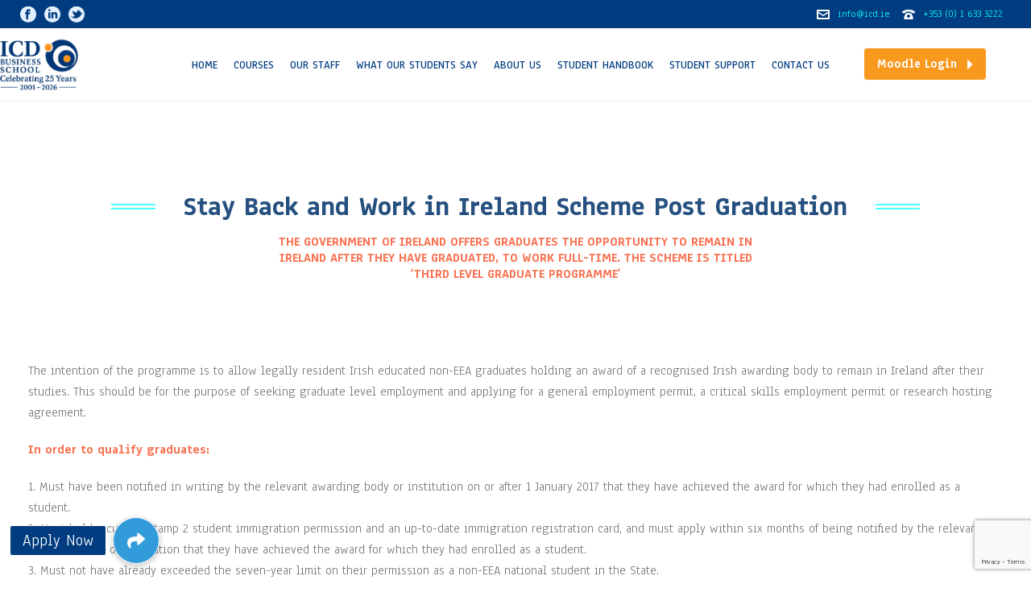

--- FILE ---
content_type: text/html
request_url: https://icd.ie/stay-back-and-work-in-ireland-scheme-post-graduation/
body_size: 22470
content:
<!DOCTYPE html>
<html lang="en-GB" >
<head>
<meta charset="UTF-8" /><meta name="viewport" content="width=device-width, initial-scale=1.0, minimum-scale=1.0, maximum-scale=1.0, user-scalable=0" /><meta http-equiv="X-UA-Compatible" content="IE=edge,chrome=1" /><meta name="format-detection" content="telephone=no"><script type="text/javascript">var ajaxurl = "https://icd.ie/wp-admin/admin-ajax.php";</script><meta name='robots' content='index, follow, max-image-preview:large, max-snippet:-1, max-video-preview:-1' />
<style>img:is([sizes="auto" i], [sizes^="auto," i]) { contain-intrinsic-size: 3000px 1500px }</style>
<style id="critical-path-css" type="text/css">
body,html{width:100%;height:100%;margin:0;padding:0}.page-preloader{top:0;left:0;z-index:999;position:fixed;height:100%;width:100%;text-align:center}.preloader-preview-area{-webkit-animation-delay:-.2s;animation-delay:-.2s;top:50%;-webkit-transform:translateY(100%);-ms-transform:translateY(100%);transform:translateY(100%);margin-top:10px;max-height:calc(50% - 20px);opacity:1;width:100%;text-align:center;position:absolute}.preloader-logo{max-width:90%;top:50%;-webkit-transform:translateY(-100%);-ms-transform:translateY(-100%);transform:translateY(-100%);margin:-10px auto 0 auto;max-height:calc(50% - 20px);opacity:1;position:relative}.ball-pulse>div{width:15px;height:15px;border-radius:100%;margin:2px;-webkit-animation-fill-mode:both;animation-fill-mode:both;display:inline-block;-webkit-animation:ball-pulse .75s infinite cubic-bezier(.2,.68,.18,1.08);animation:ball-pulse .75s infinite cubic-bezier(.2,.68,.18,1.08)}.ball-pulse>div:nth-child(1){-webkit-animation-delay:-.36s;animation-delay:-.36s}.ball-pulse>div:nth-child(2){-webkit-animation-delay:-.24s;animation-delay:-.24s}.ball-pulse>div:nth-child(3){-webkit-animation-delay:-.12s;animation-delay:-.12s}@-webkit-keyframes ball-pulse{0%{-webkit-transform:scale(1);transform:scale(1);opacity:1}45%{-webkit-transform:scale(.1);transform:scale(.1);opacity:.7}80%{-webkit-transform:scale(1);transform:scale(1);opacity:1}}@keyframes ball-pulse{0%{-webkit-transform:scale(1);transform:scale(1);opacity:1}45%{-webkit-transform:scale(.1);transform:scale(.1);opacity:.7}80%{-webkit-transform:scale(1);transform:scale(1);opacity:1}}.ball-clip-rotate-pulse{position:relative;-webkit-transform:translateY(-15px) translateX(-10px);-ms-transform:translateY(-15px) translateX(-10px);transform:translateY(-15px) translateX(-10px);display:inline-block}.ball-clip-rotate-pulse>div{-webkit-animation-fill-mode:both;animation-fill-mode:both;position:absolute;top:0;left:0;border-radius:100%}.ball-clip-rotate-pulse>div:first-child{height:36px;width:36px;top:7px;left:-7px;-webkit-animation:ball-clip-rotate-pulse-scale 1s 0s cubic-bezier(.09,.57,.49,.9) infinite;animation:ball-clip-rotate-pulse-scale 1s 0s cubic-bezier(.09,.57,.49,.9) infinite}.ball-clip-rotate-pulse>div:last-child{position:absolute;width:50px;height:50px;left:-16px;top:-2px;background:0 0;border:2px solid;-webkit-animation:ball-clip-rotate-pulse-rotate 1s 0s cubic-bezier(.09,.57,.49,.9) infinite;animation:ball-clip-rotate-pulse-rotate 1s 0s cubic-bezier(.09,.57,.49,.9) infinite;-webkit-animation-duration:1s;animation-duration:1s}@-webkit-keyframes ball-clip-rotate-pulse-rotate{0%{-webkit-transform:rotate(0) scale(1);transform:rotate(0) scale(1)}50%{-webkit-transform:rotate(180deg) scale(.6);transform:rotate(180deg) scale(.6)}100%{-webkit-transform:rotate(360deg) scale(1);transform:rotate(360deg) scale(1)}}@keyframes ball-clip-rotate-pulse-rotate{0%{-webkit-transform:rotate(0) scale(1);transform:rotate(0) scale(1)}50%{-webkit-transform:rotate(180deg) scale(.6);transform:rotate(180deg) scale(.6)}100%{-webkit-transform:rotate(360deg) scale(1);transform:rotate(360deg) scale(1)}}@-webkit-keyframes ball-clip-rotate-pulse-scale{30%{-webkit-transform:scale(.3);transform:scale(.3)}100%{-webkit-transform:scale(1);transform:scale(1)}}@keyframes ball-clip-rotate-pulse-scale{30%{-webkit-transform:scale(.3);transform:scale(.3)}100%{-webkit-transform:scale(1);transform:scale(1)}}@-webkit-keyframes square-spin{25%{-webkit-transform:perspective(100px) rotateX(180deg) rotateY(0);transform:perspective(100px) rotateX(180deg) rotateY(0)}50%{-webkit-transform:perspective(100px) rotateX(180deg) rotateY(180deg);transform:perspective(100px) rotateX(180deg) rotateY(180deg)}75%{-webkit-transform:perspective(100px) rotateX(0) rotateY(180deg);transform:perspective(100px) rotateX(0) rotateY(180deg)}100%{-webkit-transform:perspective(100px) rotateX(0) rotateY(0);transform:perspective(100px) rotateX(0) rotateY(0)}}@keyframes square-spin{25%{-webkit-transform:perspective(100px) rotateX(180deg) rotateY(0);transform:perspective(100px) rotateX(180deg) rotateY(0)}50%{-webkit-transform:perspective(100px) rotateX(180deg) rotateY(180deg);transform:perspective(100px) rotateX(180deg) rotateY(180deg)}75%{-webkit-transform:perspective(100px) rotateX(0) rotateY(180deg);transform:perspective(100px) rotateX(0) rotateY(180deg)}100%{-webkit-transform:perspective(100px) rotateX(0) rotateY(0);transform:perspective(100px) rotateX(0) rotateY(0)}}.square-spin{display:inline-block}.square-spin>div{-webkit-animation-fill-mode:both;animation-fill-mode:both;width:50px;height:50px;-webkit-animation:square-spin 3s 0s cubic-bezier(.09,.57,.49,.9) infinite;animation:square-spin 3s 0s cubic-bezier(.09,.57,.49,.9) infinite}.cube-transition{position:relative;-webkit-transform:translate(-25px,-25px);-ms-transform:translate(-25px,-25px);transform:translate(-25px,-25px);display:inline-block}.cube-transition>div{-webkit-animation-fill-mode:both;animation-fill-mode:both;width:15px;height:15px;position:absolute;top:-5px;left:-5px;-webkit-animation:cube-transition 1.6s 0s infinite ease-in-out;animation:cube-transition 1.6s 0s infinite ease-in-out}.cube-transition>div:last-child{-webkit-animation-delay:-.8s;animation-delay:-.8s}@-webkit-keyframes cube-transition{25%{-webkit-transform:translateX(50px) scale(.5) rotate(-90deg);transform:translateX(50px) scale(.5) rotate(-90deg)}50%{-webkit-transform:translate(50px,50px) rotate(-180deg);transform:translate(50px,50px) rotate(-180deg)}75%{-webkit-transform:translateY(50px) scale(.5) rotate(-270deg);transform:translateY(50px) scale(.5) rotate(-270deg)}100%{-webkit-transform:rotate(-360deg);transform:rotate(-360deg)}}@keyframes cube-transition{25%{-webkit-transform:translateX(50px) scale(.5) rotate(-90deg);transform:translateX(50px) scale(.5) rotate(-90deg)}50%{-webkit-transform:translate(50px,50px) rotate(-180deg);transform:translate(50px,50px) rotate(-180deg)}75%{-webkit-transform:translateY(50px) scale(.5) rotate(-270deg);transform:translateY(50px) scale(.5) rotate(-270deg)}100%{-webkit-transform:rotate(-360deg);transform:rotate(-360deg)}}.ball-scale>div{border-radius:100%;margin:2px;-webkit-animation-fill-mode:both;animation-fill-mode:both;display:inline-block;height:60px;width:60px;-webkit-animation:ball-scale 1s 0s ease-in-out infinite;animation:ball-scale 1s 0s ease-in-out infinite}@-webkit-keyframes ball-scale{0%{-webkit-transform:scale(0);transform:scale(0)}100%{-webkit-transform:scale(1);transform:scale(1);opacity:0}}@keyframes ball-scale{0%{-webkit-transform:scale(0);transform:scale(0)}100%{-webkit-transform:scale(1);transform:scale(1);opacity:0}}.line-scale>div{-webkit-animation-fill-mode:both;animation-fill-mode:both;display:inline-block;width:5px;height:50px;border-radius:2px;margin:2px}.line-scale>div:nth-child(1){-webkit-animation:line-scale 1s -.5s infinite cubic-bezier(.2,.68,.18,1.08);animation:line-scale 1s -.5s infinite cubic-bezier(.2,.68,.18,1.08)}.line-scale>div:nth-child(2){-webkit-animation:line-scale 1s -.4s infinite cubic-bezier(.2,.68,.18,1.08);animation:line-scale 1s -.4s infinite cubic-bezier(.2,.68,.18,1.08)}.line-scale>div:nth-child(3){-webkit-animation:line-scale 1s -.3s infinite cubic-bezier(.2,.68,.18,1.08);animation:line-scale 1s -.3s infinite cubic-bezier(.2,.68,.18,1.08)}.line-scale>div:nth-child(4){-webkit-animation:line-scale 1s -.2s infinite cubic-bezier(.2,.68,.18,1.08);animation:line-scale 1s -.2s infinite cubic-bezier(.2,.68,.18,1.08)}.line-scale>div:nth-child(5){-webkit-animation:line-scale 1s -.1s infinite cubic-bezier(.2,.68,.18,1.08);animation:line-scale 1s -.1s infinite cubic-bezier(.2,.68,.18,1.08)}@-webkit-keyframes line-scale{0%{-webkit-transform:scaley(1);transform:scaley(1)}50%{-webkit-transform:scaley(.4);transform:scaley(.4)}100%{-webkit-transform:scaley(1);transform:scaley(1)}}@keyframes line-scale{0%{-webkit-transform:scaley(1);transform:scaley(1)}50%{-webkit-transform:scaley(.4);transform:scaley(.4)}100%{-webkit-transform:scaley(1);transform:scaley(1)}}.ball-scale-multiple{position:relative;-webkit-transform:translateY(30px);-ms-transform:translateY(30px);transform:translateY(30px);display:inline-block}.ball-scale-multiple>div{border-radius:100%;-webkit-animation-fill-mode:both;animation-fill-mode:both;margin:2px;position:absolute;left:-30px;top:0;opacity:0;margin:0;width:50px;height:50px;-webkit-animation:ball-scale-multiple 1s 0s linear infinite;animation:ball-scale-multiple 1s 0s linear infinite}.ball-scale-multiple>div:nth-child(2){-webkit-animation-delay:-.2s;animation-delay:-.2s}.ball-scale-multiple>div:nth-child(3){-webkit-animation-delay:-.2s;animation-delay:-.2s}@-webkit-keyframes ball-scale-multiple{0%{-webkit-transform:scale(0);transform:scale(0);opacity:0}5%{opacity:1}100%{-webkit-transform:scale(1);transform:scale(1);opacity:0}}@keyframes ball-scale-multiple{0%{-webkit-transform:scale(0);transform:scale(0);opacity:0}5%{opacity:1}100%{-webkit-transform:scale(1);transform:scale(1);opacity:0}}.ball-pulse-sync{display:inline-block}.ball-pulse-sync>div{width:15px;height:15px;border-radius:100%;margin:2px;-webkit-animation-fill-mode:both;animation-fill-mode:both;display:inline-block}.ball-pulse-sync>div:nth-child(1){-webkit-animation:ball-pulse-sync .6s -.21s infinite ease-in-out;animation:ball-pulse-sync .6s -.21s infinite ease-in-out}.ball-pulse-sync>div:nth-child(2){-webkit-animation:ball-pulse-sync .6s -.14s infinite ease-in-out;animation:ball-pulse-sync .6s -.14s infinite ease-in-out}.ball-pulse-sync>div:nth-child(3){-webkit-animation:ball-pulse-sync .6s -70ms infinite ease-in-out;animation:ball-pulse-sync .6s -70ms infinite ease-in-out}@-webkit-keyframes ball-pulse-sync{33%{-webkit-transform:translateY(10px);transform:translateY(10px)}66%{-webkit-transform:translateY(-10px);transform:translateY(-10px)}100%{-webkit-transform:translateY(0);transform:translateY(0)}}@keyframes ball-pulse-sync{33%{-webkit-transform:translateY(10px);transform:translateY(10px)}66%{-webkit-transform:translateY(-10px);transform:translateY(-10px)}100%{-webkit-transform:translateY(0);transform:translateY(0)}}.transparent-circle{display:inline-block;border-top:.5em solid rgba(255,255,255,.2);border-right:.5em solid rgba(255,255,255,.2);border-bottom:.5em solid rgba(255,255,255,.2);border-left:.5em solid #fff;-webkit-transform:translateZ(0);transform:translateZ(0);-webkit-animation:transparent-circle 1.1s infinite linear;animation:transparent-circle 1.1s infinite linear;width:50px;height:50px;border-radius:50%}.transparent-circle:after{border-radius:50%;width:10em;height:10em}@-webkit-keyframes transparent-circle{0%{-webkit-transform:rotate(0);transform:rotate(0)}100%{-webkit-transform:rotate(360deg);transform:rotate(360deg)}}@keyframes transparent-circle{0%{-webkit-transform:rotate(0);transform:rotate(0)}100%{-webkit-transform:rotate(360deg);transform:rotate(360deg)}}.ball-spin-fade-loader{position:relative;top:-10px;left:-10px;display:inline-block}.ball-spin-fade-loader>div{width:15px;height:15px;border-radius:100%;margin:2px;-webkit-animation-fill-mode:both;animation-fill-mode:both;position:absolute;-webkit-animation:ball-spin-fade-loader 1s infinite linear;animation:ball-spin-fade-loader 1s infinite linear}.ball-spin-fade-loader>div:nth-child(1){top:25px;left:0;animation-delay:-.84s;-webkit-animation-delay:-.84s}.ball-spin-fade-loader>div:nth-child(2){top:17.05px;left:17.05px;animation-delay:-.72s;-webkit-animation-delay:-.72s}.ball-spin-fade-loader>div:nth-child(3){top:0;left:25px;animation-delay:-.6s;-webkit-animation-delay:-.6s}.ball-spin-fade-loader>div:nth-child(4){top:-17.05px;left:17.05px;animation-delay:-.48s;-webkit-animation-delay:-.48s}.ball-spin-fade-loader>div:nth-child(5){top:-25px;left:0;animation-delay:-.36s;-webkit-animation-delay:-.36s}.ball-spin-fade-loader>div:nth-child(6){top:-17.05px;left:-17.05px;animation-delay:-.24s;-webkit-animation-delay:-.24s}.ball-spin-fade-loader>div:nth-child(7){top:0;left:-25px;animation-delay:-.12s;-webkit-animation-delay:-.12s}.ball-spin-fade-loader>div:nth-child(8){top:17.05px;left:-17.05px;animation-delay:0s;-webkit-animation-delay:0s}@-webkit-keyframes ball-spin-fade-loader{50%{opacity:.3;-webkit-transform:scale(.4);transform:scale(.4)}100%{opacity:1;-webkit-transform:scale(1);transform:scale(1)}}@keyframes ball-spin-fade-loader{50%{opacity:.3;-webkit-transform:scale(.4);transform:scale(.4)}100%{opacity:1;-webkit-transform:scale(1);transform:scale(1)}}		</style>
<!-- This site is optimized with the Yoast SEO plugin v24.4 - https://yoast.com/wordpress/plugins/seo/ -->
<title>Student benefits - ICD Business School</title>
<link rel="canonical" href="https://icd.ie/stay-back-and-work-in-ireland-scheme-post-graduation/" />
<meta property="og:locale" content="en_GB" />
<meta property="og:type" content="article" />
<meta property="og:title" content="Student benefits - ICD Business School" />
<meta property="og:url" content="https://icd.ie/stay-back-and-work-in-ireland-scheme-post-graduation/" />
<meta property="og:site_name" content="ICD Business School" />
<meta property="article:modified_time" content="2020-02-04T19:52:57+00:00" />
<meta name="twitter:card" content="summary_large_image" />
<meta name="twitter:label1" content="Estimated reading time" />
<meta name="twitter:data1" content="6 minutes" />
<script type="application/ld+json" class="yoast-schema-graph">{"@context":"https://schema.org","@graph":[{"@type":"WebPage","@id":"https://icd.ie/stay-back-and-work-in-ireland-scheme-post-graduation/","url":"https://icd.ie/stay-back-and-work-in-ireland-scheme-post-graduation/","name":"Student benefits - ICD Business School","isPartOf":{"@id":"https://icd.ie/#website"},"datePublished":"2020-01-29T11:57:13+00:00","dateModified":"2020-02-04T19:52:57+00:00","breadcrumb":{"@id":"https://icd.ie/stay-back-and-work-in-ireland-scheme-post-graduation/#breadcrumb"},"inLanguage":"en-GB","potentialAction":[{"@type":"ReadAction","target":["https://icd.ie/stay-back-and-work-in-ireland-scheme-post-graduation/"]}]},{"@type":"BreadcrumbList","@id":"https://icd.ie/stay-back-and-work-in-ireland-scheme-post-graduation/#breadcrumb","itemListElement":[{"@type":"ListItem","position":1,"name":"Home","item":"https://icd.ie/"},{"@type":"ListItem","position":2,"name":"Student benefits"}]},{"@type":"WebSite","@id":"https://icd.ie/#website","url":"https://icd.ie/","name":"ICD Business School","description":"A vibrant community of learning and scholarship","potentialAction":[{"@type":"SearchAction","target":{"@type":"EntryPoint","urlTemplate":"https://icd.ie/?s={search_term_string}"},"query-input":{"@type":"PropertyValueSpecification","valueRequired":true,"valueName":"search_term_string"}}],"inLanguage":"en-GB"}]}</script>
<!-- / Yoast SEO plugin. -->
<link rel='dns-prefetch' href='//cdnjs.cloudflare.com' />
<link rel="alternate" type="application/rss+xml" title="ICD Business School &raquo; Feed" href="https://icd.ie/feed/" />
<link rel="alternate" type="application/rss+xml" title="ICD Business School &raquo; Comments Feed" href="https://icd.ie/comments/feed/" />
<link rel="shortcut icon" href="/wp-content/uploads/2017/07/favicon-large.png"  />
<script type="text/javascript">window.abb = {};php = {};window.PHP = {};PHP.ajax = "https://icd.ie/wp-admin/admin-ajax.php";PHP.wp_p_id = "1293";var mk_header_parallax, mk_banner_parallax, mk_page_parallax, mk_footer_parallax, mk_body_parallax;var mk_images_dir = "https://icd.ie/wp-content/themes/jupiter/assets/images",mk_theme_js_path = "https://icd.ie/wp-content/themes/jupiter/assets/js",mk_theme_dir = "https://icd.ie/wp-content/themes/jupiter",mk_captcha_placeholder = "Enter Captcha",mk_captcha_invalid_txt = "Invalid. Try again.",mk_captcha_correct_txt = "Captcha correct.",mk_responsive_nav_width = 1300,mk_vertical_header_back = "Back",mk_vertical_header_anim = "1",mk_check_rtl = true,mk_grid_width = 1300,mk_ajax_search_option = "disable",mk_preloader_bg_color = "#fff",mk_accent_color = "#2d3c4d",mk_go_to_top =  "true",mk_smooth_scroll =  "true",mk_preloader_bar_color = "#2d3c4d",mk_preloader_logo = "";var mk_header_parallax = false,mk_banner_parallax = false,mk_footer_parallax = false,mk_body_parallax = false,mk_no_more_posts = "No More Posts",mk_typekit_id   = "",mk_google_fonts = ["Anaheim:100italic,200italic,300italic,400italic,500italic,600italic,700italic,800italic,900italic,100,200,300,400,500,600,700,800,900"],mk_global_lazyload = true;</script><!-- <link rel='stylesheet' id='wp-block-library-css' href='https://icd.ie/wp-includes/css/dist/block-library/style.min.css?ver=6.8.3' type='text/css' media='all' /> -->
<link rel="stylesheet" type="text/css" href="//icd.ie/wp-content/cache/wpfc-minified/9h9mcbkk/9twqx.css" media="all"/>
<style id='classic-theme-styles-inline-css' type='text/css'>
/*! This file is auto-generated */
.wp-block-button__link{color:#fff;background-color:#32373c;border-radius:9999px;box-shadow:none;text-decoration:none;padding:calc(.667em + 2px) calc(1.333em + 2px);font-size:1.125em}.wp-block-file__button{background:#32373c;color:#fff;text-decoration:none}
</style>
<style id='global-styles-inline-css' type='text/css'>
:root{--wp--preset--aspect-ratio--square: 1;--wp--preset--aspect-ratio--4-3: 4/3;--wp--preset--aspect-ratio--3-4: 3/4;--wp--preset--aspect-ratio--3-2: 3/2;--wp--preset--aspect-ratio--2-3: 2/3;--wp--preset--aspect-ratio--16-9: 16/9;--wp--preset--aspect-ratio--9-16: 9/16;--wp--preset--color--black: #000000;--wp--preset--color--cyan-bluish-gray: #abb8c3;--wp--preset--color--white: #ffffff;--wp--preset--color--pale-pink: #f78da7;--wp--preset--color--vivid-red: #cf2e2e;--wp--preset--color--luminous-vivid-orange: #ff6900;--wp--preset--color--luminous-vivid-amber: #fcb900;--wp--preset--color--light-green-cyan: #7bdcb5;--wp--preset--color--vivid-green-cyan: #00d084;--wp--preset--color--pale-cyan-blue: #8ed1fc;--wp--preset--color--vivid-cyan-blue: #0693e3;--wp--preset--color--vivid-purple: #9b51e0;--wp--preset--gradient--vivid-cyan-blue-to-vivid-purple: linear-gradient(135deg,rgba(6,147,227,1) 0%,rgb(155,81,224) 100%);--wp--preset--gradient--light-green-cyan-to-vivid-green-cyan: linear-gradient(135deg,rgb(122,220,180) 0%,rgb(0,208,130) 100%);--wp--preset--gradient--luminous-vivid-amber-to-luminous-vivid-orange: linear-gradient(135deg,rgba(252,185,0,1) 0%,rgba(255,105,0,1) 100%);--wp--preset--gradient--luminous-vivid-orange-to-vivid-red: linear-gradient(135deg,rgba(255,105,0,1) 0%,rgb(207,46,46) 100%);--wp--preset--gradient--very-light-gray-to-cyan-bluish-gray: linear-gradient(135deg,rgb(238,238,238) 0%,rgb(169,184,195) 100%);--wp--preset--gradient--cool-to-warm-spectrum: linear-gradient(135deg,rgb(74,234,220) 0%,rgb(151,120,209) 20%,rgb(207,42,186) 40%,rgb(238,44,130) 60%,rgb(251,105,98) 80%,rgb(254,248,76) 100%);--wp--preset--gradient--blush-light-purple: linear-gradient(135deg,rgb(255,206,236) 0%,rgb(152,150,240) 100%);--wp--preset--gradient--blush-bordeaux: linear-gradient(135deg,rgb(254,205,165) 0%,rgb(254,45,45) 50%,rgb(107,0,62) 100%);--wp--preset--gradient--luminous-dusk: linear-gradient(135deg,rgb(255,203,112) 0%,rgb(199,81,192) 50%,rgb(65,88,208) 100%);--wp--preset--gradient--pale-ocean: linear-gradient(135deg,rgb(255,245,203) 0%,rgb(182,227,212) 50%,rgb(51,167,181) 100%);--wp--preset--gradient--electric-grass: linear-gradient(135deg,rgb(202,248,128) 0%,rgb(113,206,126) 100%);--wp--preset--gradient--midnight: linear-gradient(135deg,rgb(2,3,129) 0%,rgb(40,116,252) 100%);--wp--preset--font-size--small: 13px;--wp--preset--font-size--medium: 20px;--wp--preset--font-size--large: 36px;--wp--preset--font-size--x-large: 42px;--wp--preset--spacing--20: 0.44rem;--wp--preset--spacing--30: 0.67rem;--wp--preset--spacing--40: 1rem;--wp--preset--spacing--50: 1.5rem;--wp--preset--spacing--60: 2.25rem;--wp--preset--spacing--70: 3.38rem;--wp--preset--spacing--80: 5.06rem;--wp--preset--shadow--natural: 6px 6px 9px rgba(0, 0, 0, 0.2);--wp--preset--shadow--deep: 12px 12px 50px rgba(0, 0, 0, 0.4);--wp--preset--shadow--sharp: 6px 6px 0px rgba(0, 0, 0, 0.2);--wp--preset--shadow--outlined: 6px 6px 0px -3px rgba(255, 255, 255, 1), 6px 6px rgba(0, 0, 0, 1);--wp--preset--shadow--crisp: 6px 6px 0px rgba(0, 0, 0, 1);}:where(.is-layout-flex){gap: 0.5em;}:where(.is-layout-grid){gap: 0.5em;}body .is-layout-flex{display: flex;}.is-layout-flex{flex-wrap: wrap;align-items: center;}.is-layout-flex > :is(*, div){margin: 0;}body .is-layout-grid{display: grid;}.is-layout-grid > :is(*, div){margin: 0;}:where(.wp-block-columns.is-layout-flex){gap: 2em;}:where(.wp-block-columns.is-layout-grid){gap: 2em;}:where(.wp-block-post-template.is-layout-flex){gap: 1.25em;}:where(.wp-block-post-template.is-layout-grid){gap: 1.25em;}.has-black-color{color: var(--wp--preset--color--black) !important;}.has-cyan-bluish-gray-color{color: var(--wp--preset--color--cyan-bluish-gray) !important;}.has-white-color{color: var(--wp--preset--color--white) !important;}.has-pale-pink-color{color: var(--wp--preset--color--pale-pink) !important;}.has-vivid-red-color{color: var(--wp--preset--color--vivid-red) !important;}.has-luminous-vivid-orange-color{color: var(--wp--preset--color--luminous-vivid-orange) !important;}.has-luminous-vivid-amber-color{color: var(--wp--preset--color--luminous-vivid-amber) !important;}.has-light-green-cyan-color{color: var(--wp--preset--color--light-green-cyan) !important;}.has-vivid-green-cyan-color{color: var(--wp--preset--color--vivid-green-cyan) !important;}.has-pale-cyan-blue-color{color: var(--wp--preset--color--pale-cyan-blue) !important;}.has-vivid-cyan-blue-color{color: var(--wp--preset--color--vivid-cyan-blue) !important;}.has-vivid-purple-color{color: var(--wp--preset--color--vivid-purple) !important;}.has-black-background-color{background-color: var(--wp--preset--color--black) !important;}.has-cyan-bluish-gray-background-color{background-color: var(--wp--preset--color--cyan-bluish-gray) !important;}.has-white-background-color{background-color: var(--wp--preset--color--white) !important;}.has-pale-pink-background-color{background-color: var(--wp--preset--color--pale-pink) !important;}.has-vivid-red-background-color{background-color: var(--wp--preset--color--vivid-red) !important;}.has-luminous-vivid-orange-background-color{background-color: var(--wp--preset--color--luminous-vivid-orange) !important;}.has-luminous-vivid-amber-background-color{background-color: var(--wp--preset--color--luminous-vivid-amber) !important;}.has-light-green-cyan-background-color{background-color: var(--wp--preset--color--light-green-cyan) !important;}.has-vivid-green-cyan-background-color{background-color: var(--wp--preset--color--vivid-green-cyan) !important;}.has-pale-cyan-blue-background-color{background-color: var(--wp--preset--color--pale-cyan-blue) !important;}.has-vivid-cyan-blue-background-color{background-color: var(--wp--preset--color--vivid-cyan-blue) !important;}.has-vivid-purple-background-color{background-color: var(--wp--preset--color--vivid-purple) !important;}.has-black-border-color{border-color: var(--wp--preset--color--black) !important;}.has-cyan-bluish-gray-border-color{border-color: var(--wp--preset--color--cyan-bluish-gray) !important;}.has-white-border-color{border-color: var(--wp--preset--color--white) !important;}.has-pale-pink-border-color{border-color: var(--wp--preset--color--pale-pink) !important;}.has-vivid-red-border-color{border-color: var(--wp--preset--color--vivid-red) !important;}.has-luminous-vivid-orange-border-color{border-color: var(--wp--preset--color--luminous-vivid-orange) !important;}.has-luminous-vivid-amber-border-color{border-color: var(--wp--preset--color--luminous-vivid-amber) !important;}.has-light-green-cyan-border-color{border-color: var(--wp--preset--color--light-green-cyan) !important;}.has-vivid-green-cyan-border-color{border-color: var(--wp--preset--color--vivid-green-cyan) !important;}.has-pale-cyan-blue-border-color{border-color: var(--wp--preset--color--pale-cyan-blue) !important;}.has-vivid-cyan-blue-border-color{border-color: var(--wp--preset--color--vivid-cyan-blue) !important;}.has-vivid-purple-border-color{border-color: var(--wp--preset--color--vivid-purple) !important;}.has-vivid-cyan-blue-to-vivid-purple-gradient-background{background: var(--wp--preset--gradient--vivid-cyan-blue-to-vivid-purple) !important;}.has-light-green-cyan-to-vivid-green-cyan-gradient-background{background: var(--wp--preset--gradient--light-green-cyan-to-vivid-green-cyan) !important;}.has-luminous-vivid-amber-to-luminous-vivid-orange-gradient-background{background: var(--wp--preset--gradient--luminous-vivid-amber-to-luminous-vivid-orange) !important;}.has-luminous-vivid-orange-to-vivid-red-gradient-background{background: var(--wp--preset--gradient--luminous-vivid-orange-to-vivid-red) !important;}.has-very-light-gray-to-cyan-bluish-gray-gradient-background{background: var(--wp--preset--gradient--very-light-gray-to-cyan-bluish-gray) !important;}.has-cool-to-warm-spectrum-gradient-background{background: var(--wp--preset--gradient--cool-to-warm-spectrum) !important;}.has-blush-light-purple-gradient-background{background: var(--wp--preset--gradient--blush-light-purple) !important;}.has-blush-bordeaux-gradient-background{background: var(--wp--preset--gradient--blush-bordeaux) !important;}.has-luminous-dusk-gradient-background{background: var(--wp--preset--gradient--luminous-dusk) !important;}.has-pale-ocean-gradient-background{background: var(--wp--preset--gradient--pale-ocean) !important;}.has-electric-grass-gradient-background{background: var(--wp--preset--gradient--electric-grass) !important;}.has-midnight-gradient-background{background: var(--wp--preset--gradient--midnight) !important;}.has-small-font-size{font-size: var(--wp--preset--font-size--small) !important;}.has-medium-font-size{font-size: var(--wp--preset--font-size--medium) !important;}.has-large-font-size{font-size: var(--wp--preset--font-size--large) !important;}.has-x-large-font-size{font-size: var(--wp--preset--font-size--x-large) !important;}
:where(.wp-block-post-template.is-layout-flex){gap: 1.25em;}:where(.wp-block-post-template.is-layout-grid){gap: 1.25em;}
:where(.wp-block-columns.is-layout-flex){gap: 2em;}:where(.wp-block-columns.is-layout-grid){gap: 2em;}
:root :where(.wp-block-pullquote){font-size: 1.5em;line-height: 1.6;}
</style>
<!-- <link rel='stylesheet' id='buttonizer_frontend_style-css' href='https://icd.ie/wp-content/plugins/buttonizer-multifunctional-button/assets/legacy/frontend.css?v=e56c108f5ec02d28b104b0962bc469ef&#038;ver=6.8.3' type='text/css' media='all' /> -->
<link rel="stylesheet" type="text/css" href="//icd.ie/wp-content/cache/wpfc-minified/qj7v07k9/9twqx.css" media="all"/>
<link rel='stylesheet' id='buttonizer-icon-library-css' href='https://cdnjs.cloudflare.com/ajax/libs/font-awesome/5.15.4/css/all.min.css?ver=6.8.3' type='text/css' media='all' integrity='sha512-1ycn6IcaQQ40/MKBW2W4Rhis/DbILU74C1vSrLJxCq57o941Ym01SwNsOMqvEBFlcgUa6xLiPY/NS5R+E6ztJQ==' crossorigin='anonymous' />
<!-- <link rel='stylesheet' id='contact-form-7-css' href='https://icd.ie/wp-content/plugins/contact-form-7/includes/css/styles.css?ver=6.0.3' type='text/css' media='all' /> -->
<!-- <link rel='stylesheet' id='theme-styles-css' href='https://icd.ie/wp-content/themes/jupiter/assets/stylesheet/min/full-styles.6.1.6.css?ver=1572613636' type='text/css' media='all' /> -->
<link rel="stylesheet" type="text/css" href="//icd.ie/wp-content/cache/wpfc-minified/2relqjiw/9twqw.css" media="all"/>
<style id='theme-styles-inline-css' type='text/css'>
body { background-color:#fff; } .hb-custom-header #mk-page-introduce, .mk-header { background-color:#f7f7f7;background-position:center center;background-attachment:scroll;background-size:cover;-webkit-background-size:cover;-moz-background-size:cover; } .hb-custom-header > div, .mk-header-bg { background-color:#fff; } .mk-classic-nav-bg { background-color:#fff; } .master-holder-bg { background-color:#fff; } #mk-footer { background-color:#003c7f; } #mk-boxed-layout { -webkit-box-shadow:0 0 px rgba(0, 0, 0, ); -moz-box-shadow:0 0 px rgba(0, 0, 0, ); box-shadow:0 0 px rgba(0, 0, 0, ); } .mk-news-tab .mk-tabs-tabs .is-active a, .mk-fancy-title.pattern-style span, .mk-fancy-title.pattern-style.color-gradient span:after, .page-bg-color { background-color:#fff; } .page-title { font-size:20px; color:#4d4d4d; text-transform:uppercase; font-weight:400; letter-spacing:2px; } .page-subtitle { font-size:14px; line-height:100%; color:#a3a3a3; font-size:14px; text-transform:none; } .header-style-1 .mk-header-padding-wrapper, .header-style-2 .mk-header-padding-wrapper, .header-style-3 .mk-header-padding-wrapper { padding-top:126px; } .mk-process-steps[max-width~="950px"] ul::before { display:none !important; } .mk-process-steps[max-width~="950px"] li { margin-bottom:30px !important; width:100% !important; text-align:center; } .mk-event-countdown-ul[max-width~="750px"] li { width:90%; display:block; margin:0 auto 15px; } .compose-mode .vc_element-name .vc_btn-content { height:auto !important; } body, p, .mk-footer-copyright { font-family:Anaheim } @font-face { font-family:'star'; src:url('https://icd.ie/wp-content/themes/jupiter/assets/stylesheet/fonts/star/font.eot'); src:url('https://icd.ie/wp-content/themes/jupiter/assets/stylesheet/fonts/star/font.eot?#iefix') format('embedded-opentype'), url('https://icd.ie/wp-content/themes/jupiter/assets/stylesheet/fonts/star/font.woff') format('woff'), url('https://icd.ie/wp-content/themes/jupiter/assets/stylesheet/fonts/star/font.ttf') format('truetype'), url('https://icd.ie/wp-content/themes/jupiter/assets/stylesheet/fonts/star/font.svg#star') format('svg'); font-weight:normal; font-style:normal; } @font-face { font-family:'WooCommerce'; src:url('https://icd.ie/wp-content/themes/jupiter/assets/stylesheet/fonts/woocommerce/font.eot'); src:url('https://icd.ie/wp-content/themes/jupiter/assets/stylesheet/fonts/woocommerce/font.eot?#iefix') format('embedded-opentype'), url('https://icd.ie/wp-content/themes/jupiter/assets/stylesheet/fonts/woocommerce/font.woff') format('woff'), url('https://icd.ie/wp-content/themes/jupiter/assets/stylesheet/fonts/woocommerce/font.ttf') format('truetype'), url('https://icd.ie/wp-content/themes/jupiter/assets/stylesheet/fonts/woocommerce/font.svg#WooCommerce') format('svg'); font-weight:normal; font-style:normal; }#flipbox-4 .front-title.padding-20 { min-height:97px; } .header-style-1.header-align-left .header-logo a { margin-left:0 !important; } .header-logo img { max-width:250px !important; }
</style>
<!-- <link rel='stylesheet' id='mkhb-render-css' href='https://icd.ie/wp-content/themes/jupiter/header-builder/includes/assets/css/mkhb-render.css?ver=6.1.6' type='text/css' media='all' /> -->
<!-- <link rel='stylesheet' id='mkhb-row-css' href='https://icd.ie/wp-content/themes/jupiter/header-builder/includes/assets/css/mkhb-row.css?ver=6.1.6' type='text/css' media='all' /> -->
<!-- <link rel='stylesheet' id='mkhb-column-css' href='https://icd.ie/wp-content/themes/jupiter/header-builder/includes/assets/css/mkhb-column.css?ver=6.1.6' type='text/css' media='all' /> -->
<!-- <link rel='stylesheet' id='js_composer_front-css' href='https://icd.ie/wp-content/plugins/js_composer/assets/css/js_composer.min.css?ver=7.7.2' type='text/css' media='all' /> -->
<!-- <link rel='stylesheet' id='theme-options-css' href='https://icd.ie/wp-content/uploads/mk_assets/theme-options-production-1759209785.css?ver=1759209780' type='text/css' media='all' /> -->
<!-- <link rel='stylesheet' id='mk-style-css' href='https://icd.ie/wp-content/themes/jupiter-child/style.css?ver=6.8.3' type='text/css' media='all' /> -->
<!-- <link rel='stylesheet' id='um_modal-css' href='https://icd.ie/wp-content/plugins/ultimate-member/assets/css/um-modal.min.css?ver=2.9.2' type='text/css' media='all' /> -->
<!-- <link rel='stylesheet' id='um_ui-css' href='https://icd.ie/wp-content/plugins/ultimate-member/assets/libs/jquery-ui/jquery-ui.min.css?ver=1.13.2' type='text/css' media='all' /> -->
<!-- <link rel='stylesheet' id='um_tipsy-css' href='https://icd.ie/wp-content/plugins/ultimate-member/assets/libs/tipsy/tipsy.min.css?ver=1.0.0a' type='text/css' media='all' /> -->
<!-- <link rel='stylesheet' id='um_raty-css' href='https://icd.ie/wp-content/plugins/ultimate-member/assets/libs/raty/um-raty.min.css?ver=2.6.0' type='text/css' media='all' /> -->
<!-- <link rel='stylesheet' id='select2-css' href='https://icd.ie/wp-content/plugins/ultimate-member/assets/libs/select2/select2.min.css?ver=4.0.13' type='text/css' media='all' /> -->
<!-- <link rel='stylesheet' id='um_fileupload-css' href='https://icd.ie/wp-content/plugins/ultimate-member/assets/css/um-fileupload.min.css?ver=2.9.2' type='text/css' media='all' /> -->
<!-- <link rel='stylesheet' id='um_confirm-css' href='https://icd.ie/wp-content/plugins/ultimate-member/assets/libs/um-confirm/um-confirm.min.css?ver=1.0' type='text/css' media='all' /> -->
<!-- <link rel='stylesheet' id='um_datetime-css' href='https://icd.ie/wp-content/plugins/ultimate-member/assets/libs/pickadate/default.min.css?ver=3.6.2' type='text/css' media='all' /> -->
<!-- <link rel='stylesheet' id='um_datetime_date-css' href='https://icd.ie/wp-content/plugins/ultimate-member/assets/libs/pickadate/default.date.min.css?ver=3.6.2' type='text/css' media='all' /> -->
<!-- <link rel='stylesheet' id='um_datetime_time-css' href='https://icd.ie/wp-content/plugins/ultimate-member/assets/libs/pickadate/default.time.min.css?ver=3.6.2' type='text/css' media='all' /> -->
<!-- <link rel='stylesheet' id='um_fonticons_ii-css' href='https://icd.ie/wp-content/plugins/ultimate-member/assets/libs/legacy/fonticons/fonticons-ii.min.css?ver=2.9.2' type='text/css' media='all' /> -->
<!-- <link rel='stylesheet' id='um_fonticons_fa-css' href='https://icd.ie/wp-content/plugins/ultimate-member/assets/libs/legacy/fonticons/fonticons-fa.min.css?ver=2.9.2' type='text/css' media='all' /> -->
<!-- <link rel='stylesheet' id='um_fontawesome-css' href='https://icd.ie/wp-content/plugins/ultimate-member/assets/css/um-fontawesome.min.css?ver=6.5.2' type='text/css' media='all' /> -->
<!-- <link rel='stylesheet' id='um_common-css' href='https://icd.ie/wp-content/plugins/ultimate-member/assets/css/common.min.css?ver=2.9.2' type='text/css' media='all' /> -->
<!-- <link rel='stylesheet' id='um_responsive-css' href='https://icd.ie/wp-content/plugins/ultimate-member/assets/css/um-responsive.min.css?ver=2.9.2' type='text/css' media='all' /> -->
<!-- <link rel='stylesheet' id='um_styles-css' href='https://icd.ie/wp-content/plugins/ultimate-member/assets/css/um-styles.min.css?ver=2.9.2' type='text/css' media='all' /> -->
<!-- <link rel='stylesheet' id='um_crop-css' href='https://icd.ie/wp-content/plugins/ultimate-member/assets/libs/cropper/cropper.min.css?ver=1.6.1' type='text/css' media='all' /> -->
<!-- <link rel='stylesheet' id='um_profile-css' href='https://icd.ie/wp-content/plugins/ultimate-member/assets/css/um-profile.min.css?ver=2.9.2' type='text/css' media='all' /> -->
<!-- <link rel='stylesheet' id='um_account-css' href='https://icd.ie/wp-content/plugins/ultimate-member/assets/css/um-account.min.css?ver=2.9.2' type='text/css' media='all' /> -->
<!-- <link rel='stylesheet' id='um_misc-css' href='https://icd.ie/wp-content/plugins/ultimate-member/assets/css/um-misc.min.css?ver=2.9.2' type='text/css' media='all' /> -->
<!-- <link rel='stylesheet' id='um_default_css-css' href='https://icd.ie/wp-content/plugins/ultimate-member/assets/css/um-old-default.min.css?ver=2.9.2' type='text/css' media='all' /> -->
<!-- <link rel='stylesheet' id='um_old_css-css' href='https://icd.ie/wp-content/plugins/ultimate-member/../../uploads/ultimatemember/um_old_settings.css?ver=2.0.0' type='text/css' media='all' /> -->
<link rel="stylesheet" type="text/css" href="//icd.ie/wp-content/cache/wpfc-minified/7wo7sbyy/9twqu.css" media="all"/>
<script src='//icd.ie/wp-content/cache/wpfc-minified/qhzgmsl2/9twqx.js' type="text/javascript"></script>
<!-- <script type="text/javascript" src="https://icd.ie/wp-content/themes/jupiter/assets/js/plugins/wp-enqueue/min/webfontloader.js?ver=6.8.3" id="mk-webfontloader-js"></script> -->
<script type="text/javascript" id="mk-webfontloader-js-after">
/* <![CDATA[ */
WebFontConfig = {
timeout: 2000
}
if ( mk_typekit_id.length > 0 ) {
WebFontConfig.typekit = {
id: mk_typekit_id
}
}
if ( mk_google_fonts.length > 0 ) {
WebFontConfig.google = {
families:  mk_google_fonts
}
}
if ( (mk_google_fonts.length > 0 || mk_typekit_id.length > 0) && navigator.userAgent.indexOf("Speed Insights") == -1) {
WebFont.load( WebFontConfig );
}
/* ]]> */
</script>
<script src='//icd.ie/wp-content/cache/wpfc-minified/f4r0g4aw/9twqx.js' type="text/javascript"></script>
<!-- <script type="text/javascript" src="https://icd.ie/wp-includes/js/jquery/jquery.min.js?ver=3.7.1" id="jquery-core-js"></script> -->
<!-- <script type="text/javascript" src="https://icd.ie/wp-includes/js/jquery/jquery-migrate.min.js?ver=3.4.1" id="jquery-migrate-js"></script> -->
<!-- <script type="text/javascript" src="https://icd.ie/wp-content/plugins/ultimate-member/assets/js/um-gdpr.min.js?ver=2.9.2" id="um-gdpr-js"></script> -->
<script></script><link rel="https://api.w.org/" href="https://icd.ie/wp-json/" /><link rel="alternate" title="JSON" type="application/json" href="https://icd.ie/wp-json/wp/v2/pages/1293" /><link rel="EditURI" type="application/rsd+xml" title="RSD" href="https://icd.ie/xmlrpc.php?rsd" />
<meta name="generator" content="WordPress 6.8.3" />
<link rel='shortlink' href='https://icd.ie/?p=1293' />
<link rel="alternate" title="oEmbed (JSON)" type="application/json+oembed" href="https://icd.ie/wp-json/oembed/1.0/embed?url=https%3A%2F%2Ficd.ie%2Fstay-back-and-work-in-ireland-scheme-post-graduation%2F" />
<link rel="alternate" title="oEmbed (XML)" type="text/xml+oembed" href="https://icd.ie/wp-json/oembed/1.0/embed?url=https%3A%2F%2Ficd.ie%2Fstay-back-and-work-in-ireland-scheme-post-graduation%2F&#038;format=xml" />
<!-- Global site tag (gtag.js) - Google Analytics -->
<script async src="https://www.googletagmanager.com/gtag/js?id=UA-157971174-1"></script>
<script>
window.dataLayer = window.dataLayer || [];
function gtag(){dataLayer.push(arguments);}
gtag('js', new Date());
gtag('config', 'UA-157971174-1');
</script>		<style type="text/css">
.um_request_name {
display: none !important;
}
</style>
<script> var isTest = false; </script><meta itemprop="author" content="Kal Cliqued" /><meta itemprop="datePublished" content="29th January 2020" /><meta itemprop="dateModified" content="4th February 2020" /><meta itemprop="publisher" content="ICD Business School" /><meta name="generator" content="Powered by WPBakery Page Builder - drag and drop page builder for WordPress."/>
<meta name="generator" content="Powered by Slider Revolution 6.7.27 - responsive, Mobile-Friendly Slider Plugin for WordPress with comfortable drag and drop interface." />
<!-- Global site tag (gtag.js) - Google Analytics -->
<script async src="https://www.googletagmanager.com/gtag/js?id=G-E1Y6H070CQ"></script>
<script>
window.dataLayer = window.dataLayer || [];
function gtag(){dataLayer.push(arguments);}
gtag('js', new Date());
gtag('config', 'G-E1Y6H070CQ');
</script><script>function setREVStartSize(e){
//window.requestAnimationFrame(function() {
window.RSIW = window.RSIW===undefined ? window.innerWidth : window.RSIW;
window.RSIH = window.RSIH===undefined ? window.innerHeight : window.RSIH;
try {
var pw = document.getElementById(e.c).parentNode.offsetWidth,
newh;
pw = pw===0 || isNaN(pw) || (e.l=="fullwidth" || e.layout=="fullwidth") ? window.RSIW : pw;
e.tabw = e.tabw===undefined ? 0 : parseInt(e.tabw);
e.thumbw = e.thumbw===undefined ? 0 : parseInt(e.thumbw);
e.tabh = e.tabh===undefined ? 0 : parseInt(e.tabh);
e.thumbh = e.thumbh===undefined ? 0 : parseInt(e.thumbh);
e.tabhide = e.tabhide===undefined ? 0 : parseInt(e.tabhide);
e.thumbhide = e.thumbhide===undefined ? 0 : parseInt(e.thumbhide);
e.mh = e.mh===undefined || e.mh=="" || e.mh==="auto" ? 0 : parseInt(e.mh,0);
if(e.layout==="fullscreen" || e.l==="fullscreen")
newh = Math.max(e.mh,window.RSIH);
else{
e.gw = Array.isArray(e.gw) ? e.gw : [e.gw];
for (var i in e.rl) if (e.gw[i]===undefined || e.gw[i]===0) e.gw[i] = e.gw[i-1];
e.gh = e.el===undefined || e.el==="" || (Array.isArray(e.el) && e.el.length==0)? e.gh : e.el;
e.gh = Array.isArray(e.gh) ? e.gh : [e.gh];
for (var i in e.rl) if (e.gh[i]===undefined || e.gh[i]===0) e.gh[i] = e.gh[i-1];
var nl = new Array(e.rl.length),
ix = 0,
sl;
e.tabw = e.tabhide>=pw ? 0 : e.tabw;
e.thumbw = e.thumbhide>=pw ? 0 : e.thumbw;
e.tabh = e.tabhide>=pw ? 0 : e.tabh;
e.thumbh = e.thumbhide>=pw ? 0 : e.thumbh;
for (var i in e.rl) nl[i] = e.rl[i]<window.RSIW ? 0 : e.rl[i];
sl = nl[0];
for (var i in nl) if (sl>nl[i] && nl[i]>0) { sl = nl[i]; ix=i;}
var m = pw>(e.gw[ix]+e.tabw+e.thumbw) ? 1 : (pw-(e.tabw+e.thumbw)) / (e.gw[ix]);
newh =  (e.gh[ix] * m) + (e.tabh + e.thumbh);
}
var el = document.getElementById(e.c);
if (el!==null && el) el.style.height = newh+"px";
el = document.getElementById(e.c+"_wrapper");
if (el!==null && el) {
el.style.height = newh+"px";
el.style.display = "block";
}
} catch(e){
console.log("Failure at Presize of Slider:" + e)
}
//});
};</script>
<style type="text/css" id="wp-custom-css">
ul#menu-courses-menu {
list-style: none;
border-bottom: 1px solid #ebebeb;
border: solid 1px #ebebeb;
margin-bottom: 35px;
}
#menu-courses-menu li{
border-bottom: 1px solid #ebebeb;
margin-left: 0;
padding: 10px;
}
.courses-template-default.single.single-courses .icd-course-accred-icon {
height: 100px;
width: auto !important;
}
.mk-header-tagline, .header-toolbar-contact, .mk-header-date {
float: right;
}
header .mk-header-holder .mk-header-social, header .mk-header-holder .mk-header-login {
float: left;
}
.mk-header-holder .mk-header-login {
margin: 0px 0px 0px 20px;
}
div#tab_row4 {
background: #ededed;
}#row-is0{
background: #ededed;
}
@media only screen and (min-width: 768px) {
.image-std img {
width: 450px !important;
}.even-box {
padding-right: 70px;
}.odd-box {
padding-left: 70px;
}
}
.odd-box img {
border: 1px solid #d4d2d2;
padding: 0px 4px;
margin: 2px;
}p#vire-div_, p#vire-div_2, p#vire-div_3{
margin-top: 10px;
border-bottom: 1px solid;
width: 70px;
}p#vire-div_:hover, p#vire-div_2:hover, p#vire-div_3:hover  {
margin-top: 10px;
border-bottom: 1px solid;
width: 70px;
opacity:.6;
}._logo img {
padding: 2px 6px;
}
@media only screen and (max-width: 768px) {
._col_th_ .vc_col-sm-4.wpb_column.column_container._.height-full {
padding: 20px;
}
._full_width_cl .vc_col-sm-6.wpb_column.column_container {
padding: 15px;
}section#custom_html-3 img.icd-footer-logo {
width: 200px;
}div#pop-btn-cs {
padding: 0 15px;
}
.master-holder h2 {
font-size: 25px !important;
}
}
span.text-btn a.button1 {
background: #26507f;
padding: 10px;
color: #fff;
font-weight: bold !important;
text-transform: uppercase;
font-family: Anaheim !important;
font-size: 14px !important;
}
p.test-para {
background: #f4f4f4;
border: 1px solid #dbdbdb;
width: 90%;
padding: 2% 5%;
text-align: center;
margin-top: 5%;
border-radius: 5px;
font-size: 18px;
line-height: 2em;
}
@media only screen and (max-width:767px){
span.text-btn {
line-height: 40px;
}
span.text-btn a.button1{
display: block;
}}
@media only screen and (min-width:1200px){
/* 	.mk-header-nav-container.one-row-style.menu-hover-style-5 {
display: block !important;
position: absolute;
left: 155px !important;
}.main-navigation-ul > li.menu-item > a.menu-item-link {
font-size: 15px !important;
} */
/* 	.header-style-1 .mk-header-right {
right: 10px !important;
} */
.mk-header-toolbar .mk-header-social svg {
fill: #e2efff !important;
}	div#for-courses-only .put-on-course {
display: inline-flex;
}
div#for-courses-only p.test-para {
width: 48%;
float: left;
margin-right:10px;
}
div#for-courses-only .put-on-course p.icd-course-hb-txt {
width: 48%;
float: left;
margin-left:20px;
}div#pop-btn-cs .vc_col-sm-12.wpb_column.column_container._.height-full {
padding-left: 20px !important;
padding-right: 20px !important;
}
div#tab_row4 .vc_col-sm-12.wpb_column.column_container._.height-full {
padding-left: 20px !important;
padding-right: 20px !important;
}
}
/**/
@media (max-width: 767px){
.header-toolbar-contact {
width:40% !important;
float:left !important;
display:block !important;
}
.mk-header-login{
width:60% !important;
float:left !important;
display:block !important;
}
div#tab_row4 {
padding: 0 20px !important;
}div#row-tab3 {
padding: 0 20px !important;
}
.header-logo a img {
padding-left: 15px;
}
}
div#tab_row4 li.vc_tta-tab.vc_active a {
background: #023c79 !important;
color: #fff !important;
}div#tab_row4 .vc_tta-panel-body {
background: #fff !important;
}
.mk-header-start-tour.hidden {
visibility: visible !important;
opacity: 1 !important;
}
a.mk-header-start-tour.add-header-height.show {
display: block !important;
}
a.mk-header-start-tour.add-header-height.hidden {
display: block !important;
}
.courses-template-default.single.single-courses .icd-course-accred-icon {
height: 100px;
width: auto !important;
}
.mk-header-tagline, .header-toolbar-contact, .mk-header-date {
float: right;
}
header .mk-header-holder .mk-header-social, header .mk-header-holder .mk-header-login {
float: left;
}
.mk-header-holder .mk-header-login {
margin: 0px 0px 0px 20px;
}
span.custom_button {
background: #F8991D;
padding: 10px 16px;
color: #fff;
font-size: 15px;
border-radius: 5px;
border: 1px solid #fff;
}
span.custom_button:hover {
color: #F8991D;
background: #fff;
border: 1px solid #F8991D;
}
.mk-search-trigger:hover .mk-svg-icon, .mk-header-start-tour:hover .mk-svg-icon {
fill: #F8991D;
}
.mk-header-right{
display:block !important;
}
@media only screen and (min-device-width: 320px) and (max-device-width: 767px) and (orientation:portrait)
{
span.custom_button {
font-size: 12px;
}
.application.form {
width: 100% !important;
}	
}
@media only screen and (min-device-width: 320px) and (max-device-width: 767px) and (orientation:landscape) { 
span.custom_button {
font-size: 12px;
}
}
@media only screen and (min-width:1062px) and (max-width:1630px) {
div#course-single-page {
padding: 0 20px;
}
.header-style-1.header-align-left .mk-nav-responsive-link {
display: none !important;
}
.mk-grid {
width: 100%;
margin: 0 auto !important;
}
.header-style-1.header-align-left .mk-header-nav-container {
text-align: center;
}
}
@media only screen and (min-width:1062px) and (max-width:1300px) {
.header-style-1.header-align-left .header-logo {
position: absolute !important;
}
.mk-header-nav-container {
display: block !important;
}
.main-navigation-ul > li.menu-item > a.menu-item-link {
padding-right: 6px !important;
padding-left: 6px !important;
font-size: 13px;
}
.header-style-1.header-align-left .mk-grid .mk-header-nav-container {
margin-left: 228px;
float: left;
}
.mk-main-navigation {
margin-left: 0px;
}
}
@media only screen and (min-width:1062px) and (max-width:1140px) {
.header-style-1.header-align-left .mk-grid .mk-header-nav-container {
margin-left: 18px;
}
.main-navigation-ul > li.menu-item > a.menu-item-link {
padding-right: 5px !important;
padding-left: 5px !important;
font-size: 12px;
}
.mk-header-nav-container {
display: block !important;
}
}
@media only screen and (min-width:1172px) and (max-width:1299px) {
.main-navigation-ul > li.menu-item > a.menu-item-link {
padding-right: 8px !important;
padding-left: 8px !important;
font-size: 13.5px;
}
}
.menu-hover-style-5{
z-index: 5;
}
section#text-2 {
padding: 25px 10px 10px 10px;
margin-bottom: 20px !important;
border: 1px solid #d3d3d370;
background: #a9a9a912;
}section#text-3 {
padding: 25px 10px 10px 10px;		    background: #a9a9a912;
margin-bottom: 0 !important;
border: 1px solid #d3d3d370;
}a._more_ {
color: #003c7f !important;
}	
/* register*/
input#nickname-1494 {
display: none !important;
}
/* contact form 7*/
.application.form {
margin: 0 auto;
width: 60%;
}
input.wpcf7-form-control.wpcf7-text.wpcf7-validates-as-required {
width: 100%;
}
textarea.wpcf7-form-control.wpcf7-textarea {
width: 100%;
}
input.wpcf7-form-control.wpcf7-text.wpcf7-tel.wpcf7-validates-as-tel {
width: 100%;
}
input.wpcf7-form-control.wpcf7-number.wpcf7-validates-as-number {
width: 100%;
}
input#button11 {
background: #004693 !important;
padding: 20px 50px;
font-size: 18px;
}
h2.heading1 {
background: #003c7f;
color: #ffffff !important;
padding: 10px 20px;
margin:30px 0px;
}
.application.form input {
border-top: unset !important;
border-right: unset !important;
border-left: unset !important;
border-bottom-color: #f8991d !important;
background:none !important;
}
.application.form textarea {
border-top: unset !important;
border-right: unset !important;
border-left: unset !important;
border-bottom-color: #f8991d !important;
height: 70px;
background:none !important;
}
.application.form label {
color: #003c7f;
font-size: 18px !important;
font-weight: 500;
}
.application.form .vc_col-sm-6{
margin:20px 0px;
}
input.wpcf7-form-control.wpcf7-text {
width: 100%;
}
/* one year */
.postid-1605 .icd-course-description-row .vc_col-sm-4 {
width: 60%;
}
.postid-1605 .vc_col-sm-8{
width:40%;
}
.postid-1605 .vc_col-md-12 {
display: none;
}
.section-text p {
background: #000000;
color: #ffffff;
padding: 20px;
border-radius: 20px;
text-align: center;
}
.section-text {
width: 40%;
float: left;
margin: 10px;
}
.postid-1605 .icd-course-tabs-row .vc_tta-tabs-container li.vc_tta-tab:nth-child(3) span.vc_tta-title-text:after {
content: 'choice of subject';
text-transform:uppercase;
position: absolute;
color: black;
top: 0;
left: 0;
background: #eeeeee;
width: 100%;
height: 100%;
line-height: 4em;
}
.postid-1605 .icd-course-tabs-row .vc_tta-tabs-container li.vc_tta-tab:nth-child(4) span.vc_tta-title-text:after {
content: 'opportunities';
text-transform:uppercase;
position: absolute;
color: black;
top: 0;
left: 0;
background: #eeeeee;
width: 100%;
height: 100%;
line-height: 4em;
}
.postid-1605 .icd-course-tabs-row .vc_tta-tabs-container li.vc_tta-tab:nth-child(5) span.vc_tta-title-text:after {
content: 'Strategy';
text-transform:uppercase;
position: absolute;
color: black;
top: 0;
left: 0;
background: #eeeeee;
width: 100%;
height: 100%;
line-height: 4em;
}
.add_logo{
display: flex;
list-style: none;
max-width: 450px;
justify-content: space-between;
margin: auto;
margin-bottom: 30px;
align-items: center;
}
.space_top_50{
margin-top: 50px;
}
</style>
<meta name="generator" content="Jupiter Child Theme " /><style type="text/css" data-type="vc_shortcodes-custom-css">.vc_custom_1580540848710{padding-bottom: 50px !important;}.vc_custom_1580845816929{padding-top: 50px !important;padding-right: 50px !important;padding-bottom: 50px !important;padding-left: 50px !important;background-color: #ededed !important;}.vc_custom_1580792421811{padding-top: 50px !important;padding-bottom: 50px !important;background-color: #ffffff !important;}.vc_custom_1580540901169{margin-bottom: 0px !important;}.vc_custom_1580540954790{margin-bottom: 0px !important;}.vc_custom_1580362083349{margin-bottom: 0px !important;}.vc_custom_1580362095300{margin-bottom: 0px !important;}.vc_custom_1580361049205{padding-top: 50px !important;}.vc_custom_1580362104251{margin-bottom: 0px !important;}.vc_custom_1580845949759{margin-bottom: 0px !important;}.vc_custom_1580361049205{padding-top: 50px !important;}</style><noscript><style> .wpb_animate_when_almost_visible { opacity: 1; }</style></noscript>	</head>
<body class="wp-singular page-template-default page page-id-1293 wp-theme-jupiter wp-child-theme-jupiter-child wpb-js-composer js-comp-ver-7.7.2 vc_responsive" itemscope="itemscope" itemtype="https://schema.org/WebPage"  data-adminbar="">
<!-- Target for scroll anchors to achieve native browser bahaviour + possible enhancements like smooth scrolling -->
<div id="top-of-page"></div>
<div id="mk-boxed-layout">
<div id="mk-theme-container" >
<header data-height='90'
data-sticky-height='55'
data-responsive-height='90'
data-transparent-skin=''
data-header-style='1'
data-sticky-style='fixed'
data-sticky-offset='header' id="mk-header-1" class="mk-header header-style-1 header-align-left  toolbar-true menu-hover-5 sticky-style-fixed mk-background-stretch boxed-header " role="banner" itemscope="itemscope" itemtype="https://schema.org/WPHeader" >
<div class="mk-header-holder">
<div class="mk-header-toolbar">
<div class="mk-grid header-grid">
<div class="mk-header-toolbar-holder">
<span class="header-toolbar-contact">
<svg  class="mk-svg-icon" data-name="mk-moon-phone-3" data-cacheid="icon-6969b03cd9bda" style=" height:16px; width: 16px; "  xmlns="http://www.w3.org/2000/svg" viewBox="0 0 512 512"><path d="M457.153 103.648c53.267 30.284 54.847 62.709 54.849 85.349v3.397c0 5.182-4.469 9.418-9.928 9.418h-120.146c-5.459 0-9.928-4.236-9.928-9.418v-11.453c0-28.605-27.355-33.175-42.449-35.605-15.096-2.426-52.617-4.777-73.48-4.777h-.14300000000000002c-20.862 0-58.387 2.35-73.48 4.777-15.093 2.427-42.449 6.998-42.449 35.605v11.453c0 5.182-4.469 9.418-9.926 9.418h-120.146c-5.457 0-9.926-4.236-9.926-9.418v-3.397c0-22.64 1.58-55.065 54.847-85.349 63.35-36.01 153.929-39.648 201.08-39.648l.077.078.066-.078c47.152 0 137.732 3.634 201.082 39.648zm-201.152 88.352c-28.374 0-87.443 2.126-117.456 38.519-30.022 36.383-105.09 217.481-38.147 217.481h311.201c66.945 0-8.125-181.098-38.137-217.481-30.018-36.393-89.1-38.519-117.461-38.519zm-.001 192c-35.346 0-64-28.653-64-64s28.654-64 64-64c35.347 0 64 28.653 64 64s-28.653 64-64 64z"/></svg>        
<a href="tel:+35316333222">+353 (0) 1 633 3222</a>
</span>
<span class="header-toolbar-contact">
<svg  class="mk-svg-icon" data-name="mk-moon-envelop" data-cacheid="icon-6969b03cd9d70" style=" height:16px; width: 16px; "  xmlns="http://www.w3.org/2000/svg" viewBox="0 0 512 512"><path d="M480 64h-448c-17.6 0-32 14.4-32 32v320c0 17.6 14.4 32 32 32h448c17.6 0 32-14.4 32-32v-320c0-17.6-14.4-32-32-32zm-32 64v23l-192 113.143-192-113.143v-23h384zm-384 256v-177.286l192 113.143 192-113.143v177.286h-384z"/></svg>    	<a href="mailto:i&#110;&#102;&#111;&#64;i&#99;d&#46;&#105;&#101;">inf&#111;&#64;&#105;&#99;d&#46;i&#101;</a>
</span>
<div class="mk-header-social toolbar-section"><ul><li><a class="facebook-hover " target="_blank" href="https://www.facebook.com/ICD-Business-School-Ireland-240362462715769/"><svg  class="mk-svg-icon" data-name="mk-jupiter-icon-facebook" data-cacheid="icon-6969b03cd9ed4" style=" height:16px; width: 16px; "  xmlns="http://www.w3.org/2000/svg" viewBox="0 0 512 512"><path d="M256-6.4c-141.385 0-256 114.615-256 256s114.615 256 256 256 256-114.615 256-256-114.615-256-256-256zm64.057 159.299h-49.041c-7.42 0-14.918 7.452-14.918 12.99v19.487h63.723c-2.081 28.41-6.407 64.679-6.407 64.679h-57.566v159.545h-63.929v-159.545h-32.756v-64.474h32.756v-33.53c0-8.098-1.706-62.336 70.46-62.336h57.678v63.183z"/></svg></i></a></li><li><a class="linkedin-hover " target="_blank" href="https://www.linkedin.com/company/icd-business-school"><svg  class="mk-svg-icon" data-name="mk-jupiter-icon-linkedin" data-cacheid="icon-6969b03cd9f52" style=" height:16px; width: 16px; "  xmlns="http://www.w3.org/2000/svg" viewBox="0 0 512 512"><path d="M256-6.4c-141.385 0-256 114.615-256 256s114.615 256 256 256 256-114.615 256-256-114.615-256-256-256zm-96.612 95.448c19.722 0 31.845 13.952 32.215 32.284 0 17.943-12.492 32.311-32.592 32.311h-.389c-19.308 0-31.842-14.368-31.842-32.311 0-18.332 12.897-32.284 32.609-32.284zm32.685 288.552h-64.073v-192h64.073v192zm223.927-.089h-63.77v-97.087c0-27.506-11.119-46.257-34.797-46.257-18.092 0-22.348 12.656-27.075 24.868-1.724 4.382-2.165 10.468-2.165 16.583v101.892h-64.193s.881-173.01 0-192.221h57.693v.31h6.469v19.407c9.562-12.087 25.015-24.527 52.495-24.527 43.069 0 75.344 29.25 75.344 92.077v104.954z"/></svg></i></a></li><li><a class="twitter-hover " target="_blank" href="#"><svg  class="mk-svg-icon" data-name="mk-jupiter-icon-twitter" data-cacheid="icon-6969b03cd9fff" style=" height:16px; width: 16px; "  xmlns="http://www.w3.org/2000/svg" viewBox="0 0 512 512"><path d="M256-6.4c-141.385 0-256 114.615-256 256s114.615 256 256 256 256-114.615 256-256-114.615-256-256-256zm146.24 258.654c-31.365 127.03-241.727 180.909-338.503 49.042 37.069 35.371 101.619 38.47 142.554-3.819-24.006 3.51-41.47-20.021-11.978-32.755-26.523 2.923-41.27-11.201-47.317-23.174 6.218-6.511 13.079-9.531 26.344-10.407-29.04-6.851-39.751-21.057-43.046-38.284 8.066-1.921 18.149-3.578 23.656-2.836-25.431-13.295-34.274-33.291-32.875-48.326 45.438 16.866 74.396 30.414 98.613 43.411 8.626 4.591 18.252 12.888 29.107 23.393 13.835-36.534 30.915-74.19 60.169-92.874-.493 4.236-2.758 8.179-5.764 11.406 8.298-7.535 19.072-12.719 30.027-14.216-1.257 8.22-13.105 12.847-20.249 15.539 5.414-1.688 34.209-14.531 37.348-7.216 3.705 8.328-19.867 12.147-23.872 13.593-2.985 1.004-5.992 2.105-8.936 3.299 36.492-3.634 71.317 26.456 81.489 63.809.719 2.687 1.44 5.672 2.1 8.801 13.341 4.978 37.521-.231 45.313-5.023-5.63 13.315-20.268 23.121-41.865 24.912 10.407 4.324 30.018 6.691 43.544 4.396-8.563 9.193-22.379 17.527-45.859 17.329z"/></svg></i></a></li></ul><div class="clearboth"></div></div>
</div>
</div>
</div>
<div class="mk-header-inner add-header-height">
<div class="mk-header-bg "></div>
<div class="mk-toolbar-resposnive-icon"><svg  class="mk-svg-icon" data-name="mk-icon-chevron-down" data-cacheid="icon-6969b03cda0d9" xmlns="http://www.w3.org/2000/svg" viewBox="0 0 1792 1792"><path d="M1683 808l-742 741q-19 19-45 19t-45-19l-742-741q-19-19-19-45.5t19-45.5l166-165q19-19 45-19t45 19l531 531 531-531q19-19 45-19t45 19l166 165q19 19 19 45.5t-19 45.5z"/></svg></div>
<div class="mk-grid header-grid">
<div class="mk-header-nav-container one-row-style menu-hover-style-5" role="navigation" itemscope="itemscope" itemtype="https://schema.org/SiteNavigationElement" >
<nav class="mk-main-navigation js-main-nav"><ul id="menu-1-main-menu" class="main-navigation-ul"><li id="menu-item-72" class="menu-item menu-item-type-post_type menu-item-object-page menu-item-home no-mega-menu"><a class="menu-item-link js-smooth-scroll"  href="https://icd.ie/">Home</a></li>
<li id="menu-item-127" class="menu-item menu-item-type-post_type_archive menu-item-object-courses menu-item-has-children no-mega-menu"><a class="menu-item-link js-smooth-scroll"  href="https://icd.ie/courses/">Courses</a>
<ul style="" class="sub-menu ">
<li id="menu-item-2079" class="menu-item menu-item-type-post_type menu-item-object-courses"><a class="menu-item-link js-smooth-scroll"  href="https://icd.ie/courses/certificate-in-project-management/">Certificate in Project Management (Including Six Sigma Yellow Belt Certificate)</a></li>
<li id="menu-item-1138" class="menu-item menu-item-type-post_type menu-item-object-courses"><a class="menu-item-link js-smooth-scroll"  href="https://icd.ie/courses/ma-in-accounting-and-finance/">MA in Accounting and Finance</a></li>
<li id="menu-item-1139" class="menu-item menu-item-type-post_type menu-item-object-courses"><a class="menu-item-link js-smooth-scroll"  href="https://icd.ie/courses/ba-honours-accounting-and-finance/">BA (Honours) Accounting and Finance</a></li>
<li id="menu-item-1140" class="menu-item menu-item-type-post_type menu-item-object-courses"><a class="menu-item-link js-smooth-scroll"  href="https://icd.ie/courses/ba-honours-business-studies/">BA (Honours) Business Studies</a></li>
<li id="menu-item-1888" class="menu-item menu-item-type-post_type menu-item-object-courses"><a class="menu-item-link js-smooth-scroll"  href="https://icd.ie/courses/post-graduate-diploma-in-accounting-financial-services/">Postgraduate Diploma in Accounting &#038; Financial Services</a></li>
<li id="menu-item-2225" class="menu-item menu-item-type-post_type menu-item-object-page"><a class="menu-item-link js-smooth-scroll"  href="https://icd.ie/funded-courses/">Funded courses</a></li>
<li id="menu-item-1141" class="menu-item menu-item-type-post_type menu-item-object-page"><a class="menu-item-link js-smooth-scroll"  href="https://icd.ie/where-our-programmes-can-bring-you/">Where our Programmes can bring you</a></li>
<li id="menu-item-1190" class="menu-item menu-item-type-post_type menu-item-object-page"><a class="menu-item-link js-smooth-scroll"  href="https://icd.ie/graduation-video-2018/">Watch our 2018 Graduation</a></li>
<li id="menu-item-1658" class="menu-item menu-item-type-post_type menu-item-object-page"><a class="menu-item-link js-smooth-scroll"  href="https://icd.ie/application/">Apply Online</a></li>
</ul>
</li>
<li id="menu-item-78" class="menu-item menu-item-type-post_type menu-item-object-page no-mega-menu"><a class="menu-item-link js-smooth-scroll"  href="https://icd.ie/our-staff/">Our Staff</a></li>
<li id="menu-item-253" class="menu-item menu-item-type-custom menu-item-object-custom has-mega-menu"><a class="menu-item-link js-smooth-scroll"  href="/what-our-students-say/">What Our Students Say</a></li>
<li id="menu-item-1668" class="menu-item menu-item-type-post_type menu-item-object-page menu-item-has-children no-mega-menu"><a class="menu-item-link js-smooth-scroll"  href="https://icd.ie/about-icd/">About Us</a>
<ul style="" class="sub-menu ">
<li id="menu-item-1677" class="menu-item menu-item-type-custom menu-item-object-custom"><a class="menu-item-link js-smooth-scroll"  href="/about-icd/#icd-partner-section">Our Partners</a></li>
<li id="menu-item-1974" class="menu-item menu-item-type-post_type menu-item-object-page"><a class="menu-item-link js-smooth-scroll"  href="https://icd.ie/event-gallery/">Event Gallery</a></li>
</ul>
</li>
<li id="menu-item-906" class="menu-item menu-item-type-post_type menu-item-object-page no-mega-menu"><a class="menu-item-link js-smooth-scroll"  href="https://icd.ie/student-handbook/">Student Handbook</a></li>
<li id="menu-item-907" class="menu-item menu-item-type-custom menu-item-object-custom no-mega-menu"><a class="menu-item-link js-smooth-scroll"  href="/about-icd/">Student Support</a></li>
<li id="menu-item-206" class="menu-item menu-item-type-post_type menu-item-object-page no-mega-menu"><a class="menu-item-link js-smooth-scroll"  href="https://icd.ie/contact-us/">Contact Us</a></li>
<li id="menu-item-2239" class="apply_btn menu-item menu-item-type-post_type menu-item-object-page no-mega-menu"><a class="menu-item-link js-smooth-scroll"  href="https://icd.ie/application/">Apply Now</a></li>
</ul></nav>                            </div>
<div class="mk-nav-responsive-link">
<div class="mk-css-icon-menu">
<div class="mk-css-icon-menu-line-1"></div>
<div class="mk-css-icon-menu-line-2"></div>
<div class="mk-css-icon-menu-line-3"></div>
</div>
</div>	<div class=" header-logo fit-logo-img add-header-height  ">
<a href="https://icd.ie/" title="ICD Business School">
<img class="mk-desktop-logo dark-logo "
title="A vibrant community of learning and scholarship"
alt="A vibrant community of learning and scholarship"
src="https://icd.ie/wp-content/uploads/2025/09/ICD-new-25-years-logo-TRANSPARENT-1.png" />
<img class="mk-desktop-logo light-logo "
title="A vibrant community of learning and scholarship"
alt="A vibrant community of learning and scholarship"
src="https://icd.ie/wp-content/uploads/2025/09/ICD-new-25-years-logo-TRANSPARENT-1.png" />
</a>
</div>
</div>
<div class="mk-header-right">
<a target="_blank" href="http://moodle.icd.ie" class="mk-header-start-tour add-header-height">
<span class="custom_button">Moodle Login    <svg  class="mk-svg-icon" data-name="mk-icon-caret-right" data-cacheid="icon-6969b03cdd8b3" xmlns="http://www.w3.org/2000/svg" viewBox="0 0 640 1792"><path d="M576 896q0 26-19 45l-448 448q-19 19-45 19t-45-19-19-45v-896q0-26 19-45t45-19 45 19l448 448q19 19 19 45z"/></svg></span>
</a>                    </div>
</div>
<div class="mk-responsive-wrap">
<nav class="menu-1-main-menu-container"><ul id="menu-1-main-menu-1" class="mk-responsive-nav"><li id="responsive-menu-item-72" class="menu-item menu-item-type-post_type menu-item-object-page menu-item-home"><a class="menu-item-link js-smooth-scroll"  href="https://icd.ie/">Home</a></li>
<li id="responsive-menu-item-127" class="menu-item menu-item-type-post_type_archive menu-item-object-courses menu-item-has-children"><a class="menu-item-link js-smooth-scroll"  href="https://icd.ie/courses/">Courses</a><span class="mk-nav-arrow mk-nav-sub-closed"><svg  class="mk-svg-icon" data-name="mk-moon-arrow-down" data-cacheid="icon-6969b03cde63a" style=" height:16px; width: 16px; "  xmlns="http://www.w3.org/2000/svg" viewBox="0 0 512 512"><path d="M512 192l-96-96-160 160-160-160-96 96 256 255.999z"/></svg></span>
<ul class="sub-menu ">
<li id="responsive-menu-item-2079" class="menu-item menu-item-type-post_type menu-item-object-courses"><a class="menu-item-link js-smooth-scroll"  href="https://icd.ie/courses/certificate-in-project-management/">Certificate in Project Management (Including Six Sigma Yellow Belt Certificate)</a></li>
<li id="responsive-menu-item-1138" class="menu-item menu-item-type-post_type menu-item-object-courses"><a class="menu-item-link js-smooth-scroll"  href="https://icd.ie/courses/ma-in-accounting-and-finance/">MA in Accounting and Finance</a></li>
<li id="responsive-menu-item-1139" class="menu-item menu-item-type-post_type menu-item-object-courses"><a class="menu-item-link js-smooth-scroll"  href="https://icd.ie/courses/ba-honours-accounting-and-finance/">BA (Honours) Accounting and Finance</a></li>
<li id="responsive-menu-item-1140" class="menu-item menu-item-type-post_type menu-item-object-courses"><a class="menu-item-link js-smooth-scroll"  href="https://icd.ie/courses/ba-honours-business-studies/">BA (Honours) Business Studies</a></li>
<li id="responsive-menu-item-1888" class="menu-item menu-item-type-post_type menu-item-object-courses"><a class="menu-item-link js-smooth-scroll"  href="https://icd.ie/courses/post-graduate-diploma-in-accounting-financial-services/">Postgraduate Diploma in Accounting &#038; Financial Services</a></li>
<li id="responsive-menu-item-2225" class="menu-item menu-item-type-post_type menu-item-object-page"><a class="menu-item-link js-smooth-scroll"  href="https://icd.ie/funded-courses/">Funded courses</a></li>
<li id="responsive-menu-item-1141" class="menu-item menu-item-type-post_type menu-item-object-page"><a class="menu-item-link js-smooth-scroll"  href="https://icd.ie/where-our-programmes-can-bring-you/">Where our Programmes can bring you</a></li>
<li id="responsive-menu-item-1190" class="menu-item menu-item-type-post_type menu-item-object-page"><a class="menu-item-link js-smooth-scroll"  href="https://icd.ie/graduation-video-2018/">Watch our 2018 Graduation</a></li>
<li id="responsive-menu-item-1658" class="menu-item menu-item-type-post_type menu-item-object-page"><a class="menu-item-link js-smooth-scroll"  href="https://icd.ie/application/">Apply Online</a></li>
</ul>
</li>
<li id="responsive-menu-item-78" class="menu-item menu-item-type-post_type menu-item-object-page"><a class="menu-item-link js-smooth-scroll"  href="https://icd.ie/our-staff/">Our Staff</a></li>
<li id="responsive-menu-item-253" class="menu-item menu-item-type-custom menu-item-object-custom"><a class="menu-item-link js-smooth-scroll"  href="/what-our-students-say/">What Our Students Say</a></li>
<li id="responsive-menu-item-1668" class="menu-item menu-item-type-post_type menu-item-object-page menu-item-has-children"><a class="menu-item-link js-smooth-scroll"  href="https://icd.ie/about-icd/">About Us</a><span class="mk-nav-arrow mk-nav-sub-closed"><svg  class="mk-svg-icon" data-name="mk-moon-arrow-down" data-cacheid="icon-6969b03cdeb10" style=" height:16px; width: 16px; "  xmlns="http://www.w3.org/2000/svg" viewBox="0 0 512 512"><path d="M512 192l-96-96-160 160-160-160-96 96 256 255.999z"/></svg></span>
<ul class="sub-menu ">
<li id="responsive-menu-item-1677" class="menu-item menu-item-type-custom menu-item-object-custom"><a class="menu-item-link js-smooth-scroll"  href="/about-icd/#icd-partner-section">Our Partners</a></li>
<li id="responsive-menu-item-1974" class="menu-item menu-item-type-post_type menu-item-object-page"><a class="menu-item-link js-smooth-scroll"  href="https://icd.ie/event-gallery/">Event Gallery</a></li>
</ul>
</li>
<li id="responsive-menu-item-906" class="menu-item menu-item-type-post_type menu-item-object-page"><a class="menu-item-link js-smooth-scroll"  href="https://icd.ie/student-handbook/">Student Handbook</a></li>
<li id="responsive-menu-item-907" class="menu-item menu-item-type-custom menu-item-object-custom"><a class="menu-item-link js-smooth-scroll"  href="/about-icd/">Student Support</a></li>
<li id="responsive-menu-item-206" class="menu-item menu-item-type-post_type menu-item-object-page"><a class="menu-item-link js-smooth-scroll"  href="https://icd.ie/contact-us/">Contact Us</a></li>
<li id="responsive-menu-item-2239" class="apply_btn menu-item menu-item-type-post_type menu-item-object-page"><a class="menu-item-link js-smooth-scroll"  href="https://icd.ie/application/">Apply Now</a></li>
</ul></nav>
</div>
</div>
<div class="mk-header-padding-wrapper"></div>
</header>
<div id="theme-page" class="master-holder  clearfix" itemscope=&quot;itemscope&quot; itemtype=&quot;https://schema.org/Blog&quot; >
<div class="master-holder-bg-holder">
<div id="theme-page-bg" class="master-holder-bg js-el"  ></div>
</div>
<div class="mk-main-wrapper-holder">
<div id="mk-page-id-1293" class="theme-page-wrapper mk-main-wrapper mk-grid full-layout false">
<div class="theme-content false" itemprop="mainEntityOfPage">
<div class="wpb-content-wrapper">
<div  data-mk-stretch-content="true" class="wpb_row vc_row vc_row-fluid  mk-fullwidth-false  attched-false     js-master-row  mk-grid">
<div class="vc_col-sm-12 wpb_column column_container   _ height-full">
<div id="mk-ornamental-title-3" class="mk-ornamental-title norman-short-double align-center title_as_text"> <h3 class="title"><span class="title-text">Stay Back and Work in Ireland Scheme Post Graduation</span></h3>
</div>	<div class=" vc_custom_1580540901169">
<div id="text-block-4" class="mk-text-block   main-sub-head">
<h5 style="text-align: center;"><strong>T<span data-story-id="story_0d1976371d8ec247e0793043023d90f7" data-room-id="room_54683f4a265f66ef93e6ccecda5ebe8d" data-timestamp="1580409147429" data-text="HE GOVERNMENT OF IRELAND OFFERS TO GRADUATES THE OPPORTUNITY TO REMAIN IN IRELAND AFTER THEY HAVE GRADUATED, TO WORK FULL-TIME. THE SCHEME IS TITLED ‘THIRD LEVEL GRADUATE PROGRAMME’ " data-userid="789444278326755328" data-orgid="789444280142692352">HE GOVERNMENT OF IRELAND OFFERS GRADUATES THE OPPORTUNITY TO REMAIN IN IRELAND AFTER THEY HAVE GRADUATED, TO WORK FULL-TIME. THE SCHEME IS TITLED ‘THIRD LEVEL GRADUATE PROGRAMME’</span></strong></h5>
<div class="clearboth"></div>
</div>
</div>
</div>
</div>
<div  data-mk-stretch-content="true" class="wpb_row vc_row vc_row-fluid  mk-fullwidth-false  attched-false    vc_custom_1580540848710  js-master-row  mk-grid">
<div class="vc_col-sm-12 wpb_column column_container   _ height-full">
<div class=" vc_custom_1580540954790">
<div id="text-block-6" class="mk-text-block   ">
<p>The intention of the programme is to allow legally resident Irish educated non-EEA graduates holding an award of a recognised Irish awarding body to remain in Ireland after their studies. This should be for the purpose of seeking graduate level employment and applying for a general employment permit, a critical skills employment permit or research hosting agreement.</p>
<p><strong>In order to qualify graduates:</strong></p>
<p>1. Must have been notified in writing by the relevant awarding body or institution on or after 1 January 2017 that they have achieved the award for which they had enrolled as a student.<br />
2. Must hold a current Stamp 2 student immigration permission and an up-to-date immigration registration card, and must apply within six months of being notified by the relevant awarding body or institution that they have achieved the award for which they had enrolled as a student.<br />
3. Must not have already exceeded the seven-year limit on their permission as a non-EEA national student in the State.<br />
4. May, if having previously benefitted from the Third Level Graduate Programme at a level 8 award or above, on achievement of a higher level award, e.g. level 9 or above, re-enter the Third Level Graduate Programme, subject to the overall limit of eight years.<br />
5. A graduate will not be permitted to access the Programme on more than two separate occasions, subject to 4) above.<br />
6. Must, in line with the obligation on any non-EEA national seeking to renew their permission to be in the State, comply with the laws of the State. Such persons are expected to be of good character and not to have come to the adverse attention of the authorities in any way.<br />
7. Must present evidence of the final award being attained by way of a parchment or, in circumstances where the graduation ceremony is yet to take place, an official letter for the awarding body / institution confirming that the award has been achieved.</p>
<p><strong>An award granted by a recognised Irish awarding body i.e.<br />
</strong></p>
<ul>
<li><strong>The seven Irish universities; i.e. Trinity College, UCD, DCU,</strong></li>
<li><strong>Maynooth University, UCC, NUIG and the University of Limerick</strong></li>
<li><strong>Dublin Institute of Technology</strong></li>
<li><strong>Royal College of Surgeons Ireland</strong></li>
<li><strong>Institutes of Technology</strong></li>
<li><strong>Quality and Qualifications Ireland (QQI) <em>(* Under which ICD Business School graduates may apply )</em></strong></li>
</ul>
<div class="clearboth"></div>
</div>
</div>
<div id="divider-7" class="mk-divider     divider_full_width center padding_space  ">
<div class="divider-inner"></div>
</div>
<div class="clearboth"></div>
</div>
</div>
<div  id="row-tab3" data-mk-full-width="true" data-mk-full-width-init="false" class="wpb_row vc_row vc_row-fluid  mk-fullwidth-true  attched-false    vc_custom_1580845816929  js-master-row ">
<div class="mk-grid">
<div class="vc_col-sm-12 wpb_column column_container   _ height-full">
<div id="divider-9" class="mk-divider     divider_full_width center padding_space  ">
<div class="divider-inner"></div>
</div>
<div class="clearboth"></div>
<div class=" vc_custom_1580362083349">
<div id="text-block-10" class="mk-text-block   ">
<h2 class="western"><span style="color: #003c7f;">Persons qualifying for graduate immigration permission of up to twelve months</span></h2>
<p>Graduates with an award at Level 8 on the National Framework of Qualifications will be granted a twelve-month permission to a maximum of seven years&#8217; student permission overall. (i.e. time spent on Stamp 2 as a student and on <a style="color: #003c7f;" href="http://www.inis.gov.ie/en/INIS/Third%20Level%20Graduate%20Programme.pdf/Files/Third%20Level%20Graduate%20Programme.pdf">Stamp 1G</a> under this programme cannot exceed an aggregate time of seven years in total).</p>
<div class="clearboth"></div>
</div>
</div>
<div class=" vc_custom_1580362095300">
<div id="text-block-11" class="mk-text-block   ">
<h2></h2>
<h2 class="western"><span style="color: #003c7f;">Persons qualifying for graduate immigration permission of up to twenty-four months</span></h2>
<p>Graduates with an award at Level 9 or above on the National Framework of Qualifications qualify for the Programme will be granted permission for twenty-four months to a maximum of eight years’ student permission overall (i.e. time spent on Stamp 2 as a student and on <a style="color: #003c7f;" href="http://www.inis.gov.ie/en/INIS/Third%20Level%20Graduate%20Programme.pdf/Files/Third%20Level%20Graduate%20Programme.pdf">Stamp 1G</a>  under this programme cannot exceed an aggregate time of eight years in total).</p>
<p>Please Note: Graduates with an award at Level 9 or above on the National Framework of Qualifications qualify for the Programme will be granted permission for twelve months initially. This will be renewed for a further period of twelve months (subject to the overall eight year limit) where the graduate satisfies the immigration authorities that he or she has taken appropriate steps to access suitable graduate level employment (e.g. attendance at job interviews, signing up with graduate employment agencies, etc.). The aforementioned policy document sets out additional information, including transitional arrangements to programmes, which will cease to be an eligible basis for granting 1G permission under the revised programme.</p>
<div class="clearboth"></div>
</div>
</div>
</div>
</div>
</div>
<div class="vc_row-full-width vc_clearfix"></div>
<div  id="tab_row4" data-mk-full-width="true" data-mk-full-width-init="false" class="wpb_row vc_row vc_row-fluid  mk-fullwidth-true  attched-false    vc_custom_1580792421811  js-master-row ">
<div class="mk-grid">
<div class="vc_col-sm-12 wpb_column column_container   _ height-full">
<div class="vc_separator wpb_content_element vc_separator_align_center vc_sep_width_50 vc_sep_shadow vc_sep_pos_align_center vc_separator_no_text vc_custom_1580361049205 wpb_content_element  vc_custom_1580361049205 wpb_content_element wpb_animate_when_almost_visible wpb_fadeIn fadeIn wpb_animate_when_almost_visible wpb_fadeIn fadeIn" ><span class="vc_sep_holder vc_sep_holder_l"><span style="color:#003c7f;" class="vc_sep_line"></span></span><span class="vc_sep_holder vc_sep_holder_r"><span style="color:#003c7f;" class="vc_sep_line"></span></span>
</div>	<div class=" vc_custom_1580362104251">
<div id="text-block-13" class="mk-text-block   ">
<h2 class="western"><span style="color: #003c7f;">Can I switch from Stamp 2 Student permission to Stamp 1A Trainee Accountant permission as a graduate?</span></h2>
<p>Yes in certain circumstances this is permitted. Non-EEA graduates, on Stamp 2 or Stamp 2A Student permission who having studied in Ireland complete a qualification (NFQ 7-10) granted by an Irish Authority (overseas accreditation will not be accepted) and who have not exceeded the overall 7 year time limit may transfer to Stamp 1A Trainee Accountant Permission for the balance of the 7 year time limit. To stay beyond the 7 years the graduate would be required to secure an alternative immigration permission from that of a Stamp 2 or Stamp2A student or Stamp 1A Trainee Accountant (for example as an employment permit holder).</p>
<div class="clearboth"></div>
</div>
</div>
<div class=" vc_custom_1580845949759">
<div id="text-block-14" class="mk-text-block   ">
<h2></h2>
<h2 class="western"><span style="color: #003c7f;">Can I switch to work permit employment when I am in Ireland to study?</span></h2>
<p>Permission to work is granted by the Department of Business, Enterprise and Innovation. Check their website for details on how to obtain a working permit. (Available at <a href="https://dbei.gov.ie/"><span style="color: #003c7f;">dbei.gov.ie</span></a>.</p>
<p>Further information may be found at the following links below;</p>
<p><a href="http://www.inis.gov.ie/en/INIS/Pages/Student%20Pathway"><strong>http://www.inis.gov.ie/en/INIS/Pages/Student Pathway</strong></a><br />
<a href="http://www.inis.gov.ie/en/INIS/Third%20Level%20Graduate%20Programme.pdf/Files/Third%20Level%20Graduate%20Programme.pdf"><strong>http://www.inis.gov.ie/en/INIS/Third Level Graduate Programme.pdf/Files/Third Level Graduate Programme.pdf</strong></a></p>
<div class="clearboth"></div>
</div>
</div>
<div class="vc_separator wpb_content_element vc_separator_align_center vc_sep_width_50 vc_sep_shadow vc_sep_pos_align_center vc_separator_no_text vc_custom_1580361049205 wpb_content_element  vc_custom_1580361049205 wpb_content_element wpb_animate_when_almost_visible wpb_fadeIn fadeIn wpb_animate_when_almost_visible wpb_fadeIn fadeIn" ><span class="vc_sep_holder vc_sep_holder_l"><span style="color:#003c7f;" class="vc_sep_line"></span></span><span class="vc_sep_holder vc_sep_holder_r"><span style="color:#003c7f;" class="vc_sep_line"></span></span>
</div></div>
</div>
</div>
<div class="vc_row-full-width vc_clearfix"></div>
</div>		<div class="clearboth"></div>
<div class="clearboth"></div>
</div>
<div class="clearboth"></div>
</div>
</div>
</div>

<section id="mk-footer-unfold-spacer"></section>
<section id="mk-footer" class="" role="contentinfo" itemscope="itemscope" itemtype="https://schema.org/WPFooter" >
<div class="footer-wrapper mk-grid">
<div class="mk-padding-wrapper">
<div class="mk-col-1-2">
<div class="mk-col-1-2"><section id="contact_info-2" class="widget widget_contact_info"><div class="widgettitle">Contact</div>			<ul itemscope="itemscope" itemtype="https://schema.org/Person" >
<li><svg  class="mk-svg-icon" data-name="mk-moon-office" data-cacheid="icon-6969b03ce192b" style=" height:16px; width: 16px; "  xmlns="http://www.w3.org/2000/svg" viewBox="0 0 512 512"><path d="M0 512h256v-512h-256v512zm160-448h64v64h-64v-64zm0 128h64v64h-64v-64zm0 128h64v64h-64v-64zm-128-256h64v64h-64v-64zm0 128h64v64h-64v-64zm0 128h64v64h-64v-64zm256-160h224v32h-224zm0 352h64v-128h96v128h64v-288h-224z"/></svg><span itemprop="jobTitle">ICD Business School</span></li>			<li><svg  class="mk-svg-icon" data-name="mk-icon-home" data-cacheid="icon-6969b03ce19da" style=" height:16px; width: 14.857142857143px; "  xmlns="http://www.w3.org/2000/svg" viewBox="0 0 1664 1792"><path d="M1408 992v480q0 26-19 45t-45 19h-384v-384h-256v384h-384q-26 0-45-19t-19-45v-480q0-1 .5-3t.5-3l575-474 575 474q1 2 1 6zm223-69l-62 74q-8 9-21 11h-3q-13 0-21-7l-692-577-692 577q-12 8-24 7-13-2-21-11l-62-74q-8-10-7-23.5t11-21.5l719-599q32-26 76-26t76 26l244 204v-195q0-14 9-23t23-9h192q14 0 23 9t9 23v408l219 182q10 8 11 21.5t-7 23.5z"/></svg><span itemprop="address" itemscope="" itemtype="http://schema.org/PostalAddress">Wicklow House,<br>84-88 South Great George’s Street,<br>Dublin 2,<br>Ireland.<br>D02 TX84
</span></li>			<li><svg  class="mk-svg-icon" data-name="mk-icon-phone" data-cacheid="icon-6969b03ce1a91" style=" height:16px; width: 12.571428571429px; "  xmlns="http://www.w3.org/2000/svg" viewBox="0 0 1408 1792"><path d="M1408 1240q0 27-10 70.5t-21 68.5q-21 50-122 106-94 51-186 51-27 0-52.5-3.5t-57.5-12.5-47.5-14.5-55.5-20.5-49-18q-98-35-175-83-128-79-264.5-215.5t-215.5-264.5q-48-77-83-175-3-9-18-49t-20.5-55.5-14.5-47.5-12.5-57.5-3.5-52.5q0-92 51-186 56-101 106-122 25-11 68.5-21t70.5-10q14 0 21 3 18 6 53 76 11 19 30 54t35 63.5 31 53.5q3 4 17.5 25t21.5 35.5 7 28.5q0 20-28.5 50t-62 55-62 53-28.5 46q0 9 5 22.5t8.5 20.5 14 24 11.5 19q76 137 174 235t235 174q2 1 19 11.5t24 14 20.5 8.5 22.5 5q18 0 46-28.5t53-62 55-62 50-28.5q14 0 28.5 7t35.5 21.5 25 17.5q25 15 53.5 31t63.5 35 54 30q70 35 76 53 3 7 3 21z"/></svg><span>00353 1 6333 222</span></li>			<li><svg  class="mk-svg-icon" data-name="mk-icon-print" data-cacheid="icon-6969b03ce1b43" style=" height:16px; width: 14.857142857143px; "  xmlns="http://www.w3.org/2000/svg" viewBox="0 0 1664 1792"><path d="M384 1536h896v-256h-896v256zm0-640h896v-384h-160q-40 0-68-28t-28-68v-160h-640v640zm1152 64q0-26-19-45t-45-19-45 19-19 45 19 45 45 19 45-19 19-45zm128 0v416q0 13-9.5 22.5t-22.5 9.5h-224v160q0 40-28 68t-68 28h-960q-40 0-68-28t-28-68v-160h-224q-13 0-22.5-9.5t-9.5-22.5v-416q0-79 56.5-135.5t135.5-56.5h64v-544q0-40 28-68t68-28h672q40 0 88 20t76 48l152 152q28 28 48 76t20 88v256h64q79 0 135.5 56.5t56.5 135.5z"/></svg><span>00353 1 6333 111</span></li>			
<li><svg  class="mk-svg-icon" data-name="mk-icon-envelope" data-cacheid="icon-6969b03ce1be4" xmlns="http://www.w3.org/2000/svg" viewBox="0 0 1792 1792"><path d="M1792 710v794q0 66-47 113t-113 47h-1472q-66 0-113-47t-47-113v-794q44 49 101 87 362 246 497 345 57 42 92.5 65.5t94.5 48 110 24.5h2q51 0 110-24.5t94.5-48 92.5-65.5q170-123 498-345 57-39 100-87zm0-294q0 79-49 151t-122 123q-376 261-468 325-10 7-42.5 30.5t-54 38-52 32.5-57.5 27-50 9h-2q-23 0-50-9t-57.5-27-52-32.5-54-38-42.5-30.5q-91-64-262-182.5t-205-142.5q-62-42-117-115.5t-55-136.5q0-78 41.5-130t118.5-52h1472q65 0 112.5 47t47.5 113z"/></svg><span>
<a itemprop="email" href="mailto:admin&#64;icd.ie">admin&#64;icd.ie</a></span></li>
<li><svg  class="mk-svg-icon" data-name="mk-icon-globe" data-cacheid="icon-6969b03ce1c81" style=" height:16px; width: 13.714285714286px; "  xmlns="http://www.w3.org/2000/svg" viewBox="0 0 1536 1792"><path d="M768 128q209 0 385.5 103t279.5 279.5 103 385.5-103 385.5-279.5 279.5-385.5 103-385.5-103-279.5-279.5-103-385.5 103-385.5 279.5-279.5 385.5-103zm274 521q-2 1-9.5 9.5t-13.5 9.5q2 0 4.5-5t5-11 3.5-7q6-7 22-15 14-6 52-12 34-8 51 11-2-2 9.5-13t14.5-12q3-2 15-4.5t15-7.5l2-22q-12 1-17.5-7t-6.5-21q0 2-6 8 0-7-4.5-8t-11.5 1-9 1q-10-3-15-7.5t-8-16.5-4-15q-2-5-9.5-10.5t-9.5-10.5q-1-2-2.5-5.5t-3-6.5-4-5.5-5.5-2.5-7 5-7.5 10-4.5 5q-3-2-6-1.5t-4.5 1-4.5 3-5 3.5q-3 2-8.5 3t-8.5 2q15-5-1-11-10-4-16-3 9-4 7.5-12t-8.5-14h5q-1-4-8.5-8.5t-17.5-8.5-13-6q-8-5-34-9.5t-33-.5q-5 6-4.5 10.5t4 14 3.5 12.5q1 6-5.5 13t-6.5 12q0 7 14 15.5t10 21.5q-3 8-16 16t-16 12q-5 8-1.5 18.5t10.5 16.5q2 2 1.5 4t-3.5 4.5-5.5 4-6.5 3.5l-3 2q-11 5-20.5-6t-13.5-26q-7-25-16-30-23-8-29 1-5-13-41-26-25-9-58-4 6-1 0-15-7-15-19-12 3-6 4-17.5t1-13.5q3-13 12-23 1-1 7-8.5t9.5-13.5.5-6q35 4 50-11 5-5 11.5-17t10.5-17q9-6 14-5.5t14.5 5.5 14.5 5q14 1 15.5-11t-7.5-20q12 1 3-17-5-7-8-9-12-4-27 5-8 4 2 8-1-1-9.5 10.5t-16.5 17.5-16-5q-1-1-5.5-13.5t-9.5-13.5q-8 0-16 15 3-8-11-15t-24-8q19-12-8-27-7-4-20.5-5t-19.5 4q-5 7-5.5 11.5t5 8 10.5 5.5 11.5 4 8.5 3q14 10 8 14-2 1-8.5 3.5t-11.5 4.5-6 4q-3 4 0 14t-2 14q-5-5-9-17.5t-7-16.5q7 9-25 6l-10-1q-4 0-16 2t-20.5 1-13.5-8q-4-8 0-20 1-4 4-2-4-3-11-9.5t-10-8.5q-46 15-94 41 6 1 12-1 5-2 13-6.5t10-5.5q34-14 42-7l5-5q14 16 20 25-7-4-30-1-20 6-22 12 7 12 5 18-4-3-11.5-10t-14.5-11-15-5q-16 0-22 1-146 80-235 222 7 7 12 8 4 1 5 9t2.5 11 11.5-3q9 8 3 19 1-1 44 27 19 17 21 21 3 11-10 18-1-2-9-9t-9-4q-3 5 .5 18.5t10.5 12.5q-7 0-9.5 16t-2.5 35.5-1 23.5l2 1q-3 12 5.5 34.5t21.5 19.5q-13 3 20 43 6 8 8 9 3 2 12 7.5t15 10 10 10.5q4 5 10 22.5t14 23.5q-2 6 9.5 20t10.5 23q-1 0-2.5 1t-2.5 1q3 7 15.5 14t15.5 13q1 3 2 10t3 11 8 2q2-20-24-62-15-25-17-29-3-5-5.5-15.5t-4.5-14.5q2 0 6 1.5t8.5 3.5 7.5 4 2 3q-3 7 2 17.5t12 18.5 17 19 12 13q6 6 14 19.5t0 13.5q9 0 20 10t17 20q5 8 8 26t5 24q2 7 8.5 13.5t12.5 9.5l16 8 13 7q5 2 18.5 10.5t21.5 11.5q10 4 16 4t14.5-2.5 13.5-3.5q15-2 29 15t21 21q36 19 55 11-2 1 .5 7.5t8 15.5 9 14.5 5.5 8.5q5 6 18 15t18 15q6-4 7-9-3 8 7 20t18 10q14-3 14-32-31 15-49-18 0-1-2.5-5.5t-4-8.5-2.5-8.5 0-7.5 5-3q9 0 10-3.5t-2-12.5-4-13q-1-8-11-20t-12-15q-5 9-16 8t-16-9q0 1-1.5 5.5t-1.5 6.5q-13 0-15-1 1-3 2.5-17.5t3.5-22.5q1-4 5.5-12t7.5-14.5 4-12.5-4.5-9.5-17.5-2.5q-19 1-26 20-1 3-3 10.5t-5 11.5-9 7q-7 3-24 2t-24-5q-13-8-22.5-29t-9.5-37q0-10 2.5-26.5t3-25-5.5-24.5q3-2 9-9.5t10-10.5q2-1 4.5-1.5t4.5 0 4-1.5 3-6q-1-1-4-3-3-3-4-3 7 3 28.5-1.5t27.5 1.5q15 11 22-2 0-1-2.5-9.5t-.5-13.5q5 27 29 9 3 3 15.5 5t17.5 5q3 2 7 5.5t5.5 4.5 5-.5 8.5-6.5q10 14 12 24 11 40 19 44 7 3 11 2t4.5-9.5 0-14-1.5-12.5l-1-8v-18l-1-8q-15-3-18.5-12t1.5-18.5 15-18.5q1-1 8-3.5t15.5-6.5 12.5-8q21-19 15-35 7 0 11-9-1 0-5-3t-7.5-5-4.5-2q9-5 2-16 5-3 7.5-11t7.5-10q9 12 21 2 7-8 1-16 5-7 20.5-10.5t18.5-9.5q7 2 8-2t1-12 3-12q4-5 15-9t13-5l17-11q3-4 0-4 18 2 31-11 10-11-6-20 3-6-3-9.5t-15-5.5q3-1 11.5-.5t10.5-1.5q15-10-7-16-17-5-43 12zm-163 877q206-36 351-189-3-3-12.5-4.5t-12.5-3.5q-18-7-24-8 1-7-2.5-13t-8-9-12.5-8-11-7q-2-2-7-6t-7-5.5-7.5-4.5-8.5-2-10 1l-3 1q-3 1-5.5 2.5t-5.5 3-4 3 0 2.5q-21-17-36-22-5-1-11-5.5t-10.5-7-10-1.5-11.5 7q-5 5-6 15t-2 13q-7-5 0-17.5t2-18.5q-3-6-10.5-4.5t-12 4.5-11.5 8.5-9 6.5-8.5 5.5-8.5 7.5q-3 4-6 12t-5 11q-2-4-11.5-6.5t-9.5-5.5q2 10 4 35t5 38q7 31-12 48-27 25-29 40-4 22 12 26 0 7-8 20.5t-7 21.5q0 6 2 16z"/></svg><span><a href="http://www.icd.ie" itemprop="url">www.icd.ie</a></span></li>
</ul>
</section><section id="social-2" class="widget widget_social_networks"><div class="widgettitle">Follow Us on</div><div id="social-6969b03ce1cd5" class="align-left"><a href="https://www.facebook.com/ICD-Business-School-Ireland-240362462715769/" rel="nofollow" class="builtin-icons custom medium facebook-hover" target="_blank" alt="Follow Us on facebook" title="Follow Us on facebook"><svg  class="mk-svg-icon" data-name="mk-jupiter-icon-facebook" data-cacheid="icon-6969b03ce1d4d" style=" height:24px; width: 24px; "  xmlns="http://www.w3.org/2000/svg" viewBox="0 0 512 512"><path d="M256-6.4c-141.385 0-256 114.615-256 256s114.615 256 256 256 256-114.615 256-256-114.615-256-256-256zm64.057 159.299h-49.041c-7.42 0-14.918 7.452-14.918 12.99v19.487h63.723c-2.081 28.41-6.407 64.679-6.407 64.679h-57.566v159.545h-63.929v-159.545h-32.756v-64.474h32.756v-33.53c0-8.098-1.706-62.336 70.46-62.336h57.678v63.183z"/></svg></a><a href="https://www.linkedin.com/company/icd-business-school" rel="nofollow" class="builtin-icons custom medium linkedin-hover" target="_blank" alt="Follow Us on linkedin" title="Follow Us on linkedin"><svg  class="mk-svg-icon" data-name="mk-jupiter-icon-linkedin" data-cacheid="icon-6969b03ce1dbc" style=" height:24px; width: 24px; "  xmlns="http://www.w3.org/2000/svg" viewBox="0 0 512 512"><path d="M256-6.4c-141.385 0-256 114.615-256 256s114.615 256 256 256 256-114.615 256-256-114.615-256-256-256zm-96.612 95.448c19.722 0 31.845 13.952 32.215 32.284 0 17.943-12.492 32.311-32.592 32.311h-.389c-19.308 0-31.842-14.368-31.842-32.311 0-18.332 12.897-32.284 32.609-32.284zm32.685 288.552h-64.073v-192h64.073v192zm223.927-.089h-63.77v-97.087c0-27.506-11.119-46.257-34.797-46.257-18.092 0-22.348 12.656-27.075 24.868-1.724 4.382-2.165 10.468-2.165 16.583v101.892h-64.193s.881-173.01 0-192.221h57.693v.31h6.469v19.407c9.562-12.087 25.015-24.527 52.495-24.527 43.069 0 75.344 29.25 75.344 92.077v104.954z"/></svg></a><a href="" rel="nofollow" class="builtin-icons custom medium twitter-hover" target="_blank" alt="Follow Us on twitter" title="Follow Us on twitter"><svg  class="mk-svg-icon" data-name="mk-jupiter-icon-twitter" data-cacheid="icon-6969b03ceca4e" style=" height:24px; width: 24px; "  xmlns="http://www.w3.org/2000/svg" viewBox="0 0 512 512"><path d="M256-6.4c-141.385 0-256 114.615-256 256s114.615 256 256 256 256-114.615 256-256-114.615-256-256-256zm146.24 258.654c-31.365 127.03-241.727 180.909-338.503 49.042 37.069 35.371 101.619 38.47 142.554-3.819-24.006 3.51-41.47-20.021-11.978-32.755-26.523 2.923-41.27-11.201-47.317-23.174 6.218-6.511 13.079-9.531 26.344-10.407-29.04-6.851-39.751-21.057-43.046-38.284 8.066-1.921 18.149-3.578 23.656-2.836-25.431-13.295-34.274-33.291-32.875-48.326 45.438 16.866 74.396 30.414 98.613 43.411 8.626 4.591 18.252 12.888 29.107 23.393 13.835-36.534 30.915-74.19 60.169-92.874-.493 4.236-2.758 8.179-5.764 11.406 8.298-7.535 19.072-12.719 30.027-14.216-1.257 8.22-13.105 12.847-20.249 15.539 5.414-1.688 34.209-14.531 37.348-7.216 3.705 8.328-19.867 12.147-23.872 13.593-2.985 1.004-5.992 2.105-8.936 3.299 36.492-3.634 71.317 26.456 81.489 63.809.719 2.687 1.44 5.672 2.1 8.801 13.341 4.978 37.521-.231 45.313-5.023-5.63 13.315-20.268 23.121-41.865 24.912 10.407 4.324 30.018 6.691 43.544 4.396-8.563 9.193-22.379 17.527-45.859 17.329z"/></svg></a>
<style>
#social-6969b03ce1cd5 a { 
opacity: 1 !important;margin: 5px;color: #4cfeff !important;border-color: #4cfeff !important;}
#social-6969b03ce1cd5 a:hover { color: #4cfeff !important;}
#social-6969b03ce1cd5 a:hover .mk-svg-icon { fill: #4cfeff !important;}</style></div></section></div>
<div class="mk-col-1-2"></div>
</div>
<div class="mk-col-1-2"></div>
<div class="clearboth"></div>
</div>
</div>
<div id="sub-footer">
<div class=" mk-grid">
<span class="mk-footer-copyright">Copyright ICD Business School - All Rights Reserved &copy; 2019 | Proudly developed by <a href="https://cliquedmedia.com" target="_blank">Cliqued Media</a></span>
</div>
<div class="clearboth"></div>
</div>
</section>
</div>
</div>
<div class="bottom-corner-btns js-bottom-corner-btns">
<a href="#top-of-page" class="mk-go-top  js-smooth-scroll js-bottom-corner-btn js-bottom-corner-btn--back">
<svg  class="mk-svg-icon" data-name="mk-icon-chevron-up" data-cacheid="icon-6969b03cece1b" style=" height:16px; width: 16px; "  xmlns="http://www.w3.org/2000/svg" viewBox="0 0 1792 1792"><path d="M1683 1331l-166 165q-19 19-45 19t-45-19l-531-531-531 531q-19 19-45 19t-45-19l-166-165q-19-19-19-45.5t19-45.5l742-741q19-19 45-19t45 19l742 741q19 19 19 45.5t-19 45.5z"/></svg></a>
</div>
<style type='text/css'></style>
<script>
window.RS_MODULES = window.RS_MODULES || {};
window.RS_MODULES.modules = window.RS_MODULES.modules || {};
window.RS_MODULES.waiting = window.RS_MODULES.waiting || [];
window.RS_MODULES.defered = true;
window.RS_MODULES.moduleWaiting = window.RS_MODULES.moduleWaiting || {};
window.RS_MODULES.type = 'compiled';
</script>
<div id="um_upload_single" style="display:none;"></div>
<div id="um_view_photo" style="display:none;">
<a href="javascript:void(0);" data-action="um_remove_modal" class="um-modal-close" aria-label="Close view photo modal">
<i class="um-faicon-times"></i>
</a>
<div class="um-modal-body photo">
<div class="um-modal-photo"></div>
</div>
</div>
<style id="mk-shortcode-static-styles" type="text/css"> #mk-ornamental-title-3 { margin-top:80px; margin-bottom:6px; } #mk-ornamental-title-3 .title { color:#26507f; font-weight:bold; font-style:inherit; text-transform:initial; } #mk-ornamental-title-3 .title span::after, #mk-ornamental-title-3 .title span::before { border-top:2px solid #4cffff; } #mk-ornamental-title-3 .title { font-size:34px; line-height:40px; } #mk-ornamental-title-3 .title span::after, #mk-ornamental-title-3 .title span::before { top:16.5px; border-bottom:2px solid #4cffff; } #text-block-4 { margin-bottom:0px; text-align:left; }  #text-block-6 { margin-bottom:0px; text-align:left; } #divider-7 { padding:20px 0 20px; } #divider-7 .divider-inner { } #divider-7 .divider-inner:after { }  #divider-9 { padding:20px 0 20px; } #divider-9 .divider-inner { } #divider-9 .divider-inner:after { } #text-block-10 { margin-bottom:0px; text-align:left; } #text-block-11 { margin-bottom:0px; text-align:left; }  #text-block-13 { margin-bottom:0px; text-align:left; } #text-block-14 { margin-bottom:0px; text-align:left; }</style><script type="speculationrules">
{"prefetch":[{"source":"document","where":{"and":[{"href_matches":"\/*"},{"not":{"href_matches":["\/wp-*.php","\/wp-admin\/*","\/wp-content\/uploads\/*","\/wp-content\/*","\/wp-content\/plugins\/*","\/wp-content\/themes\/jupiter-child\/*","\/wp-content\/themes\/jupiter\/*","\/*\\?(.+)"]}},{"not":{"selector_matches":"a[rel~=\"nofollow\"]"}},{"not":{"selector_matches":".no-prefetch, .no-prefetch a"}}]},"eagerness":"conservative"}]}
</script>
<script>
jQuery(document).ready(function(){
jQuery("#vire-div_").click(function(){
jQuery(".viewer-div").toggle();
});
jQuery(".viewer-div").hide();
jQuery(".show_2").hide();
jQuery(".show_3").hide();
jQuery("#vire-div_2").click(function(){
jQuery(".show_2").toggle();
});
jQuery("#vire-div_3").click(function(){
jQuery(".show_3").toggle();
});
});
</script><script type="text/javascript">
php = {
hasAdminbar: false,
json: (null != null) ? null : "",
jsPath: 'https://icd.ie/wp-content/themes/jupiter/assets/js'
};
</script><script type="text/html" id="wpb-modifications"> window.wpbCustomElement = 1; </script><!-- <link rel='stylesheet' id='vc_animate-css-css' href='https://icd.ie/wp-content/plugins/js_composer/assets/lib/vendor/node_modules/animate.css/animate.min.css?ver=7.7.2' type='text/css' media='all' /> -->
<!-- <link rel='stylesheet' id='rs-plugin-settings-css' href='//icd.ie/wp-content/plugins/revslider/sr6/assets/css/rs6.css?ver=6.7.27' type='text/css' media='all' /> -->
<link rel="stylesheet" type="text/css" href="//icd.ie/wp-content/cache/wpfc-minified/ehp86oiy/9twur.css" media="all"/>
<style id='rs-plugin-settings-inline-css' type='text/css'>
#rs-demo-id {}
</style>
<script type="text/javascript" id="buttonizer_frontend_javascript-js-extra">
/* <![CDATA[ */
var buttonizer_ajax = {"ajaxurl":"https:\/\/icd.ie\/wp-admin\/admin-ajax.php","version":"3.4.8","buttonizer_path":"https:\/\/icd.ie\/wp-content\/plugins\/buttonizer-multifunctional-button","buttonizer_assets":"https:\/\/icd.ie\/wp-content\/plugins\/buttonizer-multifunctional-button\/assets\/legacy\/","base_url":"https:\/\/icd.ie","current":[],"in_preview":"","is_admin":"","cache":"87ece846baf322fc6f5ff47b81cb4b5d","enable_ga_clicks":"1"};
/* ]]> */
</script>
<script type="text/javascript" src="https://icd.ie/wp-content/plugins/buttonizer-multifunctional-button/assets/legacy/frontend.min.js?v=e56c108f5ec02d28b104b0962bc469ef&amp;ver=6.8.3" id="buttonizer_frontend_javascript-js"></script>
<script type="text/javascript" src="https://icd.ie/wp-includes/js/dist/hooks.min.js?ver=4d63a3d491d11ffd8ac6" id="wp-hooks-js"></script>
<script type="text/javascript" src="https://icd.ie/wp-includes/js/dist/i18n.min.js?ver=5e580eb46a90c2b997e6" id="wp-i18n-js"></script>
<script type="text/javascript" id="wp-i18n-js-after">
/* <![CDATA[ */
wp.i18n.setLocaleData( { 'text direction\u0004ltr': [ 'ltr' ] } );
/* ]]> */
</script>
<script type="text/javascript" src="https://icd.ie/wp-content/plugins/contact-form-7/includes/swv/js/index.js?ver=6.0.3" id="swv-js"></script>
<script type="text/javascript" id="contact-form-7-js-translations">
/* <![CDATA[ */
( function( domain, translations ) {
var localeData = translations.locale_data[ domain ] || translations.locale_data.messages;
localeData[""].domain = domain;
wp.i18n.setLocaleData( localeData, domain );
} )( "contact-form-7", {"translation-revision-date":"2024-05-21 11:58:24+0000","generator":"GlotPress\/4.0.1","domain":"messages","locale_data":{"messages":{"":{"domain":"messages","plural-forms":"nplurals=2; plural=n != 1;","lang":"en_GB"},"Error:":["Error:"]}},"comment":{"reference":"includes\/js\/index.js"}} );
/* ]]> */
</script>
<script type="text/javascript" id="contact-form-7-js-before">
/* <![CDATA[ */
var wpcf7 = {
"api": {
"root": "https:\/\/icd.ie\/wp-json\/",
"namespace": "contact-form-7\/v1"
}
};
/* ]]> */
</script>
<script type="text/javascript" src="https://icd.ie/wp-content/plugins/contact-form-7/includes/js/index.js?ver=6.0.3" id="contact-form-7-js"></script>
<script type="text/javascript" src="//icd.ie/wp-content/plugins/revslider/sr6/assets/js/rbtools.min.js?ver=6.7.27" defer async id="tp-tools-js"></script>
<script type="text/javascript" src="//icd.ie/wp-content/plugins/revslider/sr6/assets/js/rs6.min.js?ver=6.7.27" defer async id="revmin-js"></script>
<script type="text/javascript" src="https://icd.ie/wp-content/themes/jupiter/assets/js/min/full-scripts.6.1.6.js?ver=1572613636" id="theme-scripts-js"></script>
<script type="text/javascript" src="https://icd.ie/wp-content/themes/jupiter/header-builder/includes/assets/js/mkhb-render.js?ver=6.1.6" id="mkhb-render-js"></script>
<script type="text/javascript" src="https://icd.ie/wp-content/themes/jupiter/header-builder/includes/assets/js/mkhb-column.js?ver=6.1.6" id="mkhb-column-js"></script>
<script type="text/javascript" src="https://icd.ie/wp-content/plugins/page-links-to/dist/new-tab.js?ver=3.3.7" id="page-links-to-js"></script>
<script type="text/javascript" src="https://www.google.com/recaptcha/api.js?render=6LfdyvMUAAAAAEysph_Wt_QEuqUJoRtyr_OZN49N&amp;ver=3.0" id="google-recaptcha-js"></script>
<script type="text/javascript" src="https://icd.ie/wp-includes/js/dist/vendor/wp-polyfill.min.js?ver=3.15.0" id="wp-polyfill-js"></script>
<script type="text/javascript" id="wpcf7-recaptcha-js-before">
/* <![CDATA[ */
var wpcf7_recaptcha = {
"sitekey": "6LfdyvMUAAAAAEysph_Wt_QEuqUJoRtyr_OZN49N",
"actions": {
"homepage": "homepage",
"contactform": "contactform"
}
};
/* ]]> */
</script>
<script type="text/javascript" src="https://icd.ie/wp-content/plugins/contact-form-7/modules/recaptcha/index.js?ver=6.0.3" id="wpcf7-recaptcha-js"></script>
<script type="text/javascript" src="https://icd.ie/wp-includes/js/underscore.min.js?ver=1.13.7" id="underscore-js"></script>
<script type="text/javascript" id="wp-util-js-extra">
/* <![CDATA[ */
var _wpUtilSettings = {"ajax":{"url":"\/wp-admin\/admin-ajax.php"}};
/* ]]> */
</script>
<script type="text/javascript" src="https://icd.ie/wp-includes/js/wp-util.min.js?ver=6.8.3" id="wp-util-js"></script>
<script type="text/javascript" src="https://icd.ie/wp-content/plugins/ultimate-member/assets/libs/tipsy/tipsy.min.js?ver=1.0.0a" id="um_tipsy-js"></script>
<script type="text/javascript" src="https://icd.ie/wp-content/plugins/ultimate-member/assets/libs/um-confirm/um-confirm.min.js?ver=1.0" id="um_confirm-js"></script>
<script type="text/javascript" src="https://icd.ie/wp-content/plugins/ultimate-member/assets/libs/pickadate/picker.min.js?ver=3.6.2" id="um_datetime-js"></script>
<script type="text/javascript" src="https://icd.ie/wp-content/plugins/ultimate-member/assets/libs/pickadate/picker.date.min.js?ver=3.6.2" id="um_datetime_date-js"></script>
<script type="text/javascript" src="https://icd.ie/wp-content/plugins/ultimate-member/assets/libs/pickadate/picker.time.min.js?ver=3.6.2" id="um_datetime_time-js"></script>
<script type="text/javascript" id="um_common-js-extra">
/* <![CDATA[ */
var um_common_variables = {"locale":"en_GB"};
var um_common_variables = {"locale":"en_GB"};
/* ]]> */
</script>
<script type="text/javascript" src="https://icd.ie/wp-content/plugins/ultimate-member/assets/js/common.min.js?ver=2.9.2" id="um_common-js"></script>
<script type="text/javascript" src="https://icd.ie/wp-content/plugins/ultimate-member/assets/libs/cropper/cropper.min.js?ver=1.6.1" id="um_crop-js"></script>
<script type="text/javascript" id="um_frontend_common-js-extra">
/* <![CDATA[ */
var um_frontend_common_variables = [];
/* ]]> */
</script>
<script type="text/javascript" src="https://icd.ie/wp-content/plugins/ultimate-member/assets/js/common-frontend.min.js?ver=2.9.2" id="um_frontend_common-js"></script>
<script type="text/javascript" src="https://icd.ie/wp-content/plugins/ultimate-member/assets/js/um-modal.min.js?ver=2.9.2" id="um_modal-js"></script>
<script type="text/javascript" src="https://icd.ie/wp-content/plugins/ultimate-member/assets/libs/jquery-form/jquery-form.min.js?ver=2.9.2" id="um_jquery_form-js"></script>
<script type="text/javascript" src="https://icd.ie/wp-content/plugins/ultimate-member/assets/libs/fileupload/fileupload.js?ver=2.9.2" id="um_fileupload-js"></script>
<script type="text/javascript" src="https://icd.ie/wp-content/plugins/ultimate-member/assets/js/um-functions.min.js?ver=2.9.2" id="um_functions-js"></script>
<script type="text/javascript" src="https://icd.ie/wp-content/plugins/ultimate-member/assets/js/um-responsive.min.js?ver=2.9.2" id="um_responsive-js"></script>
<script type="text/javascript" src="https://icd.ie/wp-content/plugins/ultimate-member/assets/js/um-conditional.min.js?ver=2.9.2" id="um_conditional-js"></script>
<script type="text/javascript" src="https://icd.ie/wp-content/plugins/ultimate-member/assets/libs/select2/select2.full.min.js?ver=4.0.13" id="select2-js"></script>
<script type="text/javascript" src="https://icd.ie/wp-content/plugins/ultimate-member/assets/libs/select2/i18n/en.js?ver=4.0.13" id="um_select2_locale-js"></script>
<script type="text/javascript" src="https://icd.ie/wp-content/plugins/ultimate-member/assets/libs/raty/um-raty.min.js?ver=2.6.0" id="um_raty-js"></script>
<script type="text/javascript" id="um_scripts-js-extra">
/* <![CDATA[ */
var um_scripts = {"max_upload_size":"134217728","nonce":"96d272fd74"};
/* ]]> */
</script>
<script type="text/javascript" src="https://icd.ie/wp-content/plugins/ultimate-member/assets/js/um-scripts.min.js?ver=2.9.2" id="um_scripts-js"></script>
<script type="text/javascript" src="https://icd.ie/wp-content/plugins/ultimate-member/assets/js/um-profile.min.js?ver=2.9.2" id="um_profile-js"></script>
<script type="text/javascript" src="https://icd.ie/wp-content/plugins/ultimate-member/assets/js/um-account.min.js?ver=2.9.2" id="um_account-js"></script>
<script type="text/javascript" src="https://icd.ie/wp-content/plugins/js_composer/assets/js/dist/js_composer_front.min.js?ver=7.7.2" id="wpb_composer_front_js-js"></script>
<script type="text/javascript" src="https://icd.ie/wp-content/plugins/js_composer/assets/lib/vc/vc_waypoints/vc-waypoints.min.js?ver=7.7.2" id="vc_waypoints-js"></script>
<script></script><script type="text/javascript">	window.get = {};	window.get.captcha = function(enteredCaptcha) {
return jQuery.get(ajaxurl, { action : "mk_validate_captcha_input", captcha: enteredCaptcha });
};</script>		<script type="text/javascript">
jQuery( window ).on( 'load', function() {
jQuery('input[name="um_request"]').val('');
});
</script>
</body>
</html><!-- WP Fastest Cache file was created in 0.605 seconds, on 16th January 2026 @ 3:27 am -->

--- FILE ---
content_type: text/html; charset=utf-8
request_url: https://www.google.com/recaptcha/api2/anchor?ar=1&k=6LfdyvMUAAAAAEysph_Wt_QEuqUJoRtyr_OZN49N&co=aHR0cHM6Ly9pY2QuaWU6NDQz&hl=en&v=PoyoqOPhxBO7pBk68S4YbpHZ&size=invisible&anchor-ms=20000&execute-ms=30000&cb=6l92jy8ez33i
body_size: 49006
content:
<!DOCTYPE HTML><html dir="ltr" lang="en"><head><meta http-equiv="Content-Type" content="text/html; charset=UTF-8">
<meta http-equiv="X-UA-Compatible" content="IE=edge">
<title>reCAPTCHA</title>
<style type="text/css">
/* cyrillic-ext */
@font-face {
  font-family: 'Roboto';
  font-style: normal;
  font-weight: 400;
  font-stretch: 100%;
  src: url(//fonts.gstatic.com/s/roboto/v48/KFO7CnqEu92Fr1ME7kSn66aGLdTylUAMa3GUBHMdazTgWw.woff2) format('woff2');
  unicode-range: U+0460-052F, U+1C80-1C8A, U+20B4, U+2DE0-2DFF, U+A640-A69F, U+FE2E-FE2F;
}
/* cyrillic */
@font-face {
  font-family: 'Roboto';
  font-style: normal;
  font-weight: 400;
  font-stretch: 100%;
  src: url(//fonts.gstatic.com/s/roboto/v48/KFO7CnqEu92Fr1ME7kSn66aGLdTylUAMa3iUBHMdazTgWw.woff2) format('woff2');
  unicode-range: U+0301, U+0400-045F, U+0490-0491, U+04B0-04B1, U+2116;
}
/* greek-ext */
@font-face {
  font-family: 'Roboto';
  font-style: normal;
  font-weight: 400;
  font-stretch: 100%;
  src: url(//fonts.gstatic.com/s/roboto/v48/KFO7CnqEu92Fr1ME7kSn66aGLdTylUAMa3CUBHMdazTgWw.woff2) format('woff2');
  unicode-range: U+1F00-1FFF;
}
/* greek */
@font-face {
  font-family: 'Roboto';
  font-style: normal;
  font-weight: 400;
  font-stretch: 100%;
  src: url(//fonts.gstatic.com/s/roboto/v48/KFO7CnqEu92Fr1ME7kSn66aGLdTylUAMa3-UBHMdazTgWw.woff2) format('woff2');
  unicode-range: U+0370-0377, U+037A-037F, U+0384-038A, U+038C, U+038E-03A1, U+03A3-03FF;
}
/* math */
@font-face {
  font-family: 'Roboto';
  font-style: normal;
  font-weight: 400;
  font-stretch: 100%;
  src: url(//fonts.gstatic.com/s/roboto/v48/KFO7CnqEu92Fr1ME7kSn66aGLdTylUAMawCUBHMdazTgWw.woff2) format('woff2');
  unicode-range: U+0302-0303, U+0305, U+0307-0308, U+0310, U+0312, U+0315, U+031A, U+0326-0327, U+032C, U+032F-0330, U+0332-0333, U+0338, U+033A, U+0346, U+034D, U+0391-03A1, U+03A3-03A9, U+03B1-03C9, U+03D1, U+03D5-03D6, U+03F0-03F1, U+03F4-03F5, U+2016-2017, U+2034-2038, U+203C, U+2040, U+2043, U+2047, U+2050, U+2057, U+205F, U+2070-2071, U+2074-208E, U+2090-209C, U+20D0-20DC, U+20E1, U+20E5-20EF, U+2100-2112, U+2114-2115, U+2117-2121, U+2123-214F, U+2190, U+2192, U+2194-21AE, U+21B0-21E5, U+21F1-21F2, U+21F4-2211, U+2213-2214, U+2216-22FF, U+2308-230B, U+2310, U+2319, U+231C-2321, U+2336-237A, U+237C, U+2395, U+239B-23B7, U+23D0, U+23DC-23E1, U+2474-2475, U+25AF, U+25B3, U+25B7, U+25BD, U+25C1, U+25CA, U+25CC, U+25FB, U+266D-266F, U+27C0-27FF, U+2900-2AFF, U+2B0E-2B11, U+2B30-2B4C, U+2BFE, U+3030, U+FF5B, U+FF5D, U+1D400-1D7FF, U+1EE00-1EEFF;
}
/* symbols */
@font-face {
  font-family: 'Roboto';
  font-style: normal;
  font-weight: 400;
  font-stretch: 100%;
  src: url(//fonts.gstatic.com/s/roboto/v48/KFO7CnqEu92Fr1ME7kSn66aGLdTylUAMaxKUBHMdazTgWw.woff2) format('woff2');
  unicode-range: U+0001-000C, U+000E-001F, U+007F-009F, U+20DD-20E0, U+20E2-20E4, U+2150-218F, U+2190, U+2192, U+2194-2199, U+21AF, U+21E6-21F0, U+21F3, U+2218-2219, U+2299, U+22C4-22C6, U+2300-243F, U+2440-244A, U+2460-24FF, U+25A0-27BF, U+2800-28FF, U+2921-2922, U+2981, U+29BF, U+29EB, U+2B00-2BFF, U+4DC0-4DFF, U+FFF9-FFFB, U+10140-1018E, U+10190-1019C, U+101A0, U+101D0-101FD, U+102E0-102FB, U+10E60-10E7E, U+1D2C0-1D2D3, U+1D2E0-1D37F, U+1F000-1F0FF, U+1F100-1F1AD, U+1F1E6-1F1FF, U+1F30D-1F30F, U+1F315, U+1F31C, U+1F31E, U+1F320-1F32C, U+1F336, U+1F378, U+1F37D, U+1F382, U+1F393-1F39F, U+1F3A7-1F3A8, U+1F3AC-1F3AF, U+1F3C2, U+1F3C4-1F3C6, U+1F3CA-1F3CE, U+1F3D4-1F3E0, U+1F3ED, U+1F3F1-1F3F3, U+1F3F5-1F3F7, U+1F408, U+1F415, U+1F41F, U+1F426, U+1F43F, U+1F441-1F442, U+1F444, U+1F446-1F449, U+1F44C-1F44E, U+1F453, U+1F46A, U+1F47D, U+1F4A3, U+1F4B0, U+1F4B3, U+1F4B9, U+1F4BB, U+1F4BF, U+1F4C8-1F4CB, U+1F4D6, U+1F4DA, U+1F4DF, U+1F4E3-1F4E6, U+1F4EA-1F4ED, U+1F4F7, U+1F4F9-1F4FB, U+1F4FD-1F4FE, U+1F503, U+1F507-1F50B, U+1F50D, U+1F512-1F513, U+1F53E-1F54A, U+1F54F-1F5FA, U+1F610, U+1F650-1F67F, U+1F687, U+1F68D, U+1F691, U+1F694, U+1F698, U+1F6AD, U+1F6B2, U+1F6B9-1F6BA, U+1F6BC, U+1F6C6-1F6CF, U+1F6D3-1F6D7, U+1F6E0-1F6EA, U+1F6F0-1F6F3, U+1F6F7-1F6FC, U+1F700-1F7FF, U+1F800-1F80B, U+1F810-1F847, U+1F850-1F859, U+1F860-1F887, U+1F890-1F8AD, U+1F8B0-1F8BB, U+1F8C0-1F8C1, U+1F900-1F90B, U+1F93B, U+1F946, U+1F984, U+1F996, U+1F9E9, U+1FA00-1FA6F, U+1FA70-1FA7C, U+1FA80-1FA89, U+1FA8F-1FAC6, U+1FACE-1FADC, U+1FADF-1FAE9, U+1FAF0-1FAF8, U+1FB00-1FBFF;
}
/* vietnamese */
@font-face {
  font-family: 'Roboto';
  font-style: normal;
  font-weight: 400;
  font-stretch: 100%;
  src: url(//fonts.gstatic.com/s/roboto/v48/KFO7CnqEu92Fr1ME7kSn66aGLdTylUAMa3OUBHMdazTgWw.woff2) format('woff2');
  unicode-range: U+0102-0103, U+0110-0111, U+0128-0129, U+0168-0169, U+01A0-01A1, U+01AF-01B0, U+0300-0301, U+0303-0304, U+0308-0309, U+0323, U+0329, U+1EA0-1EF9, U+20AB;
}
/* latin-ext */
@font-face {
  font-family: 'Roboto';
  font-style: normal;
  font-weight: 400;
  font-stretch: 100%;
  src: url(//fonts.gstatic.com/s/roboto/v48/KFO7CnqEu92Fr1ME7kSn66aGLdTylUAMa3KUBHMdazTgWw.woff2) format('woff2');
  unicode-range: U+0100-02BA, U+02BD-02C5, U+02C7-02CC, U+02CE-02D7, U+02DD-02FF, U+0304, U+0308, U+0329, U+1D00-1DBF, U+1E00-1E9F, U+1EF2-1EFF, U+2020, U+20A0-20AB, U+20AD-20C0, U+2113, U+2C60-2C7F, U+A720-A7FF;
}
/* latin */
@font-face {
  font-family: 'Roboto';
  font-style: normal;
  font-weight: 400;
  font-stretch: 100%;
  src: url(//fonts.gstatic.com/s/roboto/v48/KFO7CnqEu92Fr1ME7kSn66aGLdTylUAMa3yUBHMdazQ.woff2) format('woff2');
  unicode-range: U+0000-00FF, U+0131, U+0152-0153, U+02BB-02BC, U+02C6, U+02DA, U+02DC, U+0304, U+0308, U+0329, U+2000-206F, U+20AC, U+2122, U+2191, U+2193, U+2212, U+2215, U+FEFF, U+FFFD;
}
/* cyrillic-ext */
@font-face {
  font-family: 'Roboto';
  font-style: normal;
  font-weight: 500;
  font-stretch: 100%;
  src: url(//fonts.gstatic.com/s/roboto/v48/KFO7CnqEu92Fr1ME7kSn66aGLdTylUAMa3GUBHMdazTgWw.woff2) format('woff2');
  unicode-range: U+0460-052F, U+1C80-1C8A, U+20B4, U+2DE0-2DFF, U+A640-A69F, U+FE2E-FE2F;
}
/* cyrillic */
@font-face {
  font-family: 'Roboto';
  font-style: normal;
  font-weight: 500;
  font-stretch: 100%;
  src: url(//fonts.gstatic.com/s/roboto/v48/KFO7CnqEu92Fr1ME7kSn66aGLdTylUAMa3iUBHMdazTgWw.woff2) format('woff2');
  unicode-range: U+0301, U+0400-045F, U+0490-0491, U+04B0-04B1, U+2116;
}
/* greek-ext */
@font-face {
  font-family: 'Roboto';
  font-style: normal;
  font-weight: 500;
  font-stretch: 100%;
  src: url(//fonts.gstatic.com/s/roboto/v48/KFO7CnqEu92Fr1ME7kSn66aGLdTylUAMa3CUBHMdazTgWw.woff2) format('woff2');
  unicode-range: U+1F00-1FFF;
}
/* greek */
@font-face {
  font-family: 'Roboto';
  font-style: normal;
  font-weight: 500;
  font-stretch: 100%;
  src: url(//fonts.gstatic.com/s/roboto/v48/KFO7CnqEu92Fr1ME7kSn66aGLdTylUAMa3-UBHMdazTgWw.woff2) format('woff2');
  unicode-range: U+0370-0377, U+037A-037F, U+0384-038A, U+038C, U+038E-03A1, U+03A3-03FF;
}
/* math */
@font-face {
  font-family: 'Roboto';
  font-style: normal;
  font-weight: 500;
  font-stretch: 100%;
  src: url(//fonts.gstatic.com/s/roboto/v48/KFO7CnqEu92Fr1ME7kSn66aGLdTylUAMawCUBHMdazTgWw.woff2) format('woff2');
  unicode-range: U+0302-0303, U+0305, U+0307-0308, U+0310, U+0312, U+0315, U+031A, U+0326-0327, U+032C, U+032F-0330, U+0332-0333, U+0338, U+033A, U+0346, U+034D, U+0391-03A1, U+03A3-03A9, U+03B1-03C9, U+03D1, U+03D5-03D6, U+03F0-03F1, U+03F4-03F5, U+2016-2017, U+2034-2038, U+203C, U+2040, U+2043, U+2047, U+2050, U+2057, U+205F, U+2070-2071, U+2074-208E, U+2090-209C, U+20D0-20DC, U+20E1, U+20E5-20EF, U+2100-2112, U+2114-2115, U+2117-2121, U+2123-214F, U+2190, U+2192, U+2194-21AE, U+21B0-21E5, U+21F1-21F2, U+21F4-2211, U+2213-2214, U+2216-22FF, U+2308-230B, U+2310, U+2319, U+231C-2321, U+2336-237A, U+237C, U+2395, U+239B-23B7, U+23D0, U+23DC-23E1, U+2474-2475, U+25AF, U+25B3, U+25B7, U+25BD, U+25C1, U+25CA, U+25CC, U+25FB, U+266D-266F, U+27C0-27FF, U+2900-2AFF, U+2B0E-2B11, U+2B30-2B4C, U+2BFE, U+3030, U+FF5B, U+FF5D, U+1D400-1D7FF, U+1EE00-1EEFF;
}
/* symbols */
@font-face {
  font-family: 'Roboto';
  font-style: normal;
  font-weight: 500;
  font-stretch: 100%;
  src: url(//fonts.gstatic.com/s/roboto/v48/KFO7CnqEu92Fr1ME7kSn66aGLdTylUAMaxKUBHMdazTgWw.woff2) format('woff2');
  unicode-range: U+0001-000C, U+000E-001F, U+007F-009F, U+20DD-20E0, U+20E2-20E4, U+2150-218F, U+2190, U+2192, U+2194-2199, U+21AF, U+21E6-21F0, U+21F3, U+2218-2219, U+2299, U+22C4-22C6, U+2300-243F, U+2440-244A, U+2460-24FF, U+25A0-27BF, U+2800-28FF, U+2921-2922, U+2981, U+29BF, U+29EB, U+2B00-2BFF, U+4DC0-4DFF, U+FFF9-FFFB, U+10140-1018E, U+10190-1019C, U+101A0, U+101D0-101FD, U+102E0-102FB, U+10E60-10E7E, U+1D2C0-1D2D3, U+1D2E0-1D37F, U+1F000-1F0FF, U+1F100-1F1AD, U+1F1E6-1F1FF, U+1F30D-1F30F, U+1F315, U+1F31C, U+1F31E, U+1F320-1F32C, U+1F336, U+1F378, U+1F37D, U+1F382, U+1F393-1F39F, U+1F3A7-1F3A8, U+1F3AC-1F3AF, U+1F3C2, U+1F3C4-1F3C6, U+1F3CA-1F3CE, U+1F3D4-1F3E0, U+1F3ED, U+1F3F1-1F3F3, U+1F3F5-1F3F7, U+1F408, U+1F415, U+1F41F, U+1F426, U+1F43F, U+1F441-1F442, U+1F444, U+1F446-1F449, U+1F44C-1F44E, U+1F453, U+1F46A, U+1F47D, U+1F4A3, U+1F4B0, U+1F4B3, U+1F4B9, U+1F4BB, U+1F4BF, U+1F4C8-1F4CB, U+1F4D6, U+1F4DA, U+1F4DF, U+1F4E3-1F4E6, U+1F4EA-1F4ED, U+1F4F7, U+1F4F9-1F4FB, U+1F4FD-1F4FE, U+1F503, U+1F507-1F50B, U+1F50D, U+1F512-1F513, U+1F53E-1F54A, U+1F54F-1F5FA, U+1F610, U+1F650-1F67F, U+1F687, U+1F68D, U+1F691, U+1F694, U+1F698, U+1F6AD, U+1F6B2, U+1F6B9-1F6BA, U+1F6BC, U+1F6C6-1F6CF, U+1F6D3-1F6D7, U+1F6E0-1F6EA, U+1F6F0-1F6F3, U+1F6F7-1F6FC, U+1F700-1F7FF, U+1F800-1F80B, U+1F810-1F847, U+1F850-1F859, U+1F860-1F887, U+1F890-1F8AD, U+1F8B0-1F8BB, U+1F8C0-1F8C1, U+1F900-1F90B, U+1F93B, U+1F946, U+1F984, U+1F996, U+1F9E9, U+1FA00-1FA6F, U+1FA70-1FA7C, U+1FA80-1FA89, U+1FA8F-1FAC6, U+1FACE-1FADC, U+1FADF-1FAE9, U+1FAF0-1FAF8, U+1FB00-1FBFF;
}
/* vietnamese */
@font-face {
  font-family: 'Roboto';
  font-style: normal;
  font-weight: 500;
  font-stretch: 100%;
  src: url(//fonts.gstatic.com/s/roboto/v48/KFO7CnqEu92Fr1ME7kSn66aGLdTylUAMa3OUBHMdazTgWw.woff2) format('woff2');
  unicode-range: U+0102-0103, U+0110-0111, U+0128-0129, U+0168-0169, U+01A0-01A1, U+01AF-01B0, U+0300-0301, U+0303-0304, U+0308-0309, U+0323, U+0329, U+1EA0-1EF9, U+20AB;
}
/* latin-ext */
@font-face {
  font-family: 'Roboto';
  font-style: normal;
  font-weight: 500;
  font-stretch: 100%;
  src: url(//fonts.gstatic.com/s/roboto/v48/KFO7CnqEu92Fr1ME7kSn66aGLdTylUAMa3KUBHMdazTgWw.woff2) format('woff2');
  unicode-range: U+0100-02BA, U+02BD-02C5, U+02C7-02CC, U+02CE-02D7, U+02DD-02FF, U+0304, U+0308, U+0329, U+1D00-1DBF, U+1E00-1E9F, U+1EF2-1EFF, U+2020, U+20A0-20AB, U+20AD-20C0, U+2113, U+2C60-2C7F, U+A720-A7FF;
}
/* latin */
@font-face {
  font-family: 'Roboto';
  font-style: normal;
  font-weight: 500;
  font-stretch: 100%;
  src: url(//fonts.gstatic.com/s/roboto/v48/KFO7CnqEu92Fr1ME7kSn66aGLdTylUAMa3yUBHMdazQ.woff2) format('woff2');
  unicode-range: U+0000-00FF, U+0131, U+0152-0153, U+02BB-02BC, U+02C6, U+02DA, U+02DC, U+0304, U+0308, U+0329, U+2000-206F, U+20AC, U+2122, U+2191, U+2193, U+2212, U+2215, U+FEFF, U+FFFD;
}
/* cyrillic-ext */
@font-face {
  font-family: 'Roboto';
  font-style: normal;
  font-weight: 900;
  font-stretch: 100%;
  src: url(//fonts.gstatic.com/s/roboto/v48/KFO7CnqEu92Fr1ME7kSn66aGLdTylUAMa3GUBHMdazTgWw.woff2) format('woff2');
  unicode-range: U+0460-052F, U+1C80-1C8A, U+20B4, U+2DE0-2DFF, U+A640-A69F, U+FE2E-FE2F;
}
/* cyrillic */
@font-face {
  font-family: 'Roboto';
  font-style: normal;
  font-weight: 900;
  font-stretch: 100%;
  src: url(//fonts.gstatic.com/s/roboto/v48/KFO7CnqEu92Fr1ME7kSn66aGLdTylUAMa3iUBHMdazTgWw.woff2) format('woff2');
  unicode-range: U+0301, U+0400-045F, U+0490-0491, U+04B0-04B1, U+2116;
}
/* greek-ext */
@font-face {
  font-family: 'Roboto';
  font-style: normal;
  font-weight: 900;
  font-stretch: 100%;
  src: url(//fonts.gstatic.com/s/roboto/v48/KFO7CnqEu92Fr1ME7kSn66aGLdTylUAMa3CUBHMdazTgWw.woff2) format('woff2');
  unicode-range: U+1F00-1FFF;
}
/* greek */
@font-face {
  font-family: 'Roboto';
  font-style: normal;
  font-weight: 900;
  font-stretch: 100%;
  src: url(//fonts.gstatic.com/s/roboto/v48/KFO7CnqEu92Fr1ME7kSn66aGLdTylUAMa3-UBHMdazTgWw.woff2) format('woff2');
  unicode-range: U+0370-0377, U+037A-037F, U+0384-038A, U+038C, U+038E-03A1, U+03A3-03FF;
}
/* math */
@font-face {
  font-family: 'Roboto';
  font-style: normal;
  font-weight: 900;
  font-stretch: 100%;
  src: url(//fonts.gstatic.com/s/roboto/v48/KFO7CnqEu92Fr1ME7kSn66aGLdTylUAMawCUBHMdazTgWw.woff2) format('woff2');
  unicode-range: U+0302-0303, U+0305, U+0307-0308, U+0310, U+0312, U+0315, U+031A, U+0326-0327, U+032C, U+032F-0330, U+0332-0333, U+0338, U+033A, U+0346, U+034D, U+0391-03A1, U+03A3-03A9, U+03B1-03C9, U+03D1, U+03D5-03D6, U+03F0-03F1, U+03F4-03F5, U+2016-2017, U+2034-2038, U+203C, U+2040, U+2043, U+2047, U+2050, U+2057, U+205F, U+2070-2071, U+2074-208E, U+2090-209C, U+20D0-20DC, U+20E1, U+20E5-20EF, U+2100-2112, U+2114-2115, U+2117-2121, U+2123-214F, U+2190, U+2192, U+2194-21AE, U+21B0-21E5, U+21F1-21F2, U+21F4-2211, U+2213-2214, U+2216-22FF, U+2308-230B, U+2310, U+2319, U+231C-2321, U+2336-237A, U+237C, U+2395, U+239B-23B7, U+23D0, U+23DC-23E1, U+2474-2475, U+25AF, U+25B3, U+25B7, U+25BD, U+25C1, U+25CA, U+25CC, U+25FB, U+266D-266F, U+27C0-27FF, U+2900-2AFF, U+2B0E-2B11, U+2B30-2B4C, U+2BFE, U+3030, U+FF5B, U+FF5D, U+1D400-1D7FF, U+1EE00-1EEFF;
}
/* symbols */
@font-face {
  font-family: 'Roboto';
  font-style: normal;
  font-weight: 900;
  font-stretch: 100%;
  src: url(//fonts.gstatic.com/s/roboto/v48/KFO7CnqEu92Fr1ME7kSn66aGLdTylUAMaxKUBHMdazTgWw.woff2) format('woff2');
  unicode-range: U+0001-000C, U+000E-001F, U+007F-009F, U+20DD-20E0, U+20E2-20E4, U+2150-218F, U+2190, U+2192, U+2194-2199, U+21AF, U+21E6-21F0, U+21F3, U+2218-2219, U+2299, U+22C4-22C6, U+2300-243F, U+2440-244A, U+2460-24FF, U+25A0-27BF, U+2800-28FF, U+2921-2922, U+2981, U+29BF, U+29EB, U+2B00-2BFF, U+4DC0-4DFF, U+FFF9-FFFB, U+10140-1018E, U+10190-1019C, U+101A0, U+101D0-101FD, U+102E0-102FB, U+10E60-10E7E, U+1D2C0-1D2D3, U+1D2E0-1D37F, U+1F000-1F0FF, U+1F100-1F1AD, U+1F1E6-1F1FF, U+1F30D-1F30F, U+1F315, U+1F31C, U+1F31E, U+1F320-1F32C, U+1F336, U+1F378, U+1F37D, U+1F382, U+1F393-1F39F, U+1F3A7-1F3A8, U+1F3AC-1F3AF, U+1F3C2, U+1F3C4-1F3C6, U+1F3CA-1F3CE, U+1F3D4-1F3E0, U+1F3ED, U+1F3F1-1F3F3, U+1F3F5-1F3F7, U+1F408, U+1F415, U+1F41F, U+1F426, U+1F43F, U+1F441-1F442, U+1F444, U+1F446-1F449, U+1F44C-1F44E, U+1F453, U+1F46A, U+1F47D, U+1F4A3, U+1F4B0, U+1F4B3, U+1F4B9, U+1F4BB, U+1F4BF, U+1F4C8-1F4CB, U+1F4D6, U+1F4DA, U+1F4DF, U+1F4E3-1F4E6, U+1F4EA-1F4ED, U+1F4F7, U+1F4F9-1F4FB, U+1F4FD-1F4FE, U+1F503, U+1F507-1F50B, U+1F50D, U+1F512-1F513, U+1F53E-1F54A, U+1F54F-1F5FA, U+1F610, U+1F650-1F67F, U+1F687, U+1F68D, U+1F691, U+1F694, U+1F698, U+1F6AD, U+1F6B2, U+1F6B9-1F6BA, U+1F6BC, U+1F6C6-1F6CF, U+1F6D3-1F6D7, U+1F6E0-1F6EA, U+1F6F0-1F6F3, U+1F6F7-1F6FC, U+1F700-1F7FF, U+1F800-1F80B, U+1F810-1F847, U+1F850-1F859, U+1F860-1F887, U+1F890-1F8AD, U+1F8B0-1F8BB, U+1F8C0-1F8C1, U+1F900-1F90B, U+1F93B, U+1F946, U+1F984, U+1F996, U+1F9E9, U+1FA00-1FA6F, U+1FA70-1FA7C, U+1FA80-1FA89, U+1FA8F-1FAC6, U+1FACE-1FADC, U+1FADF-1FAE9, U+1FAF0-1FAF8, U+1FB00-1FBFF;
}
/* vietnamese */
@font-face {
  font-family: 'Roboto';
  font-style: normal;
  font-weight: 900;
  font-stretch: 100%;
  src: url(//fonts.gstatic.com/s/roboto/v48/KFO7CnqEu92Fr1ME7kSn66aGLdTylUAMa3OUBHMdazTgWw.woff2) format('woff2');
  unicode-range: U+0102-0103, U+0110-0111, U+0128-0129, U+0168-0169, U+01A0-01A1, U+01AF-01B0, U+0300-0301, U+0303-0304, U+0308-0309, U+0323, U+0329, U+1EA0-1EF9, U+20AB;
}
/* latin-ext */
@font-face {
  font-family: 'Roboto';
  font-style: normal;
  font-weight: 900;
  font-stretch: 100%;
  src: url(//fonts.gstatic.com/s/roboto/v48/KFO7CnqEu92Fr1ME7kSn66aGLdTylUAMa3KUBHMdazTgWw.woff2) format('woff2');
  unicode-range: U+0100-02BA, U+02BD-02C5, U+02C7-02CC, U+02CE-02D7, U+02DD-02FF, U+0304, U+0308, U+0329, U+1D00-1DBF, U+1E00-1E9F, U+1EF2-1EFF, U+2020, U+20A0-20AB, U+20AD-20C0, U+2113, U+2C60-2C7F, U+A720-A7FF;
}
/* latin */
@font-face {
  font-family: 'Roboto';
  font-style: normal;
  font-weight: 900;
  font-stretch: 100%;
  src: url(//fonts.gstatic.com/s/roboto/v48/KFO7CnqEu92Fr1ME7kSn66aGLdTylUAMa3yUBHMdazQ.woff2) format('woff2');
  unicode-range: U+0000-00FF, U+0131, U+0152-0153, U+02BB-02BC, U+02C6, U+02DA, U+02DC, U+0304, U+0308, U+0329, U+2000-206F, U+20AC, U+2122, U+2191, U+2193, U+2212, U+2215, U+FEFF, U+FFFD;
}

</style>
<link rel="stylesheet" type="text/css" href="https://www.gstatic.com/recaptcha/releases/PoyoqOPhxBO7pBk68S4YbpHZ/styles__ltr.css">
<script nonce="PDjYu5Avyxcm5W5fbn9w-g" type="text/javascript">window['__recaptcha_api'] = 'https://www.google.com/recaptcha/api2/';</script>
<script type="text/javascript" src="https://www.gstatic.com/recaptcha/releases/PoyoqOPhxBO7pBk68S4YbpHZ/recaptcha__en.js" nonce="PDjYu5Avyxcm5W5fbn9w-g">
      
    </script></head>
<body><div id="rc-anchor-alert" class="rc-anchor-alert"></div>
<input type="hidden" id="recaptcha-token" value="[base64]">
<script type="text/javascript" nonce="PDjYu5Avyxcm5W5fbn9w-g">
      recaptcha.anchor.Main.init("[\x22ainput\x22,[\x22bgdata\x22,\x22\x22,\[base64]/[base64]/[base64]/KE4oMTI0LHYsdi5HKSxMWihsLHYpKTpOKDEyNCx2LGwpLFYpLHYpLFQpKSxGKDE3MSx2KX0scjc9ZnVuY3Rpb24obCl7cmV0dXJuIGx9LEM9ZnVuY3Rpb24obCxWLHYpe04odixsLFYpLFZbYWtdPTI3OTZ9LG49ZnVuY3Rpb24obCxWKXtWLlg9KChWLlg/[base64]/[base64]/[base64]/[base64]/[base64]/[base64]/[base64]/[base64]/[base64]/[base64]/[base64]\\u003d\x22,\[base64]\\u003d\x22,\x22P8KyeV7Ch0IYRcK9w6LDqUljFngBw4/Cvg12woMWwpjCkWDDikVrNsKqSlbCicKRwqk/WyHDpjfCnjBUwrHDt8KEacOHw4x5w7rCisKiM2ogE8Odw7bCusKdRcOLZx3DrVU1Z8K6w5/[base64]/Di8Kxwq7DuxY0wrwQKFDDkCE9wpfDqRTDlU5wwoDDtlXDvRfCmsKzw4cVHcOSBMKLw4rDtsKwWXgKw6HDm8OsJiwWaMOXTAPDsDI2w7HDuUJsYcOdwq5hKCrDjVpTw43DmMO2wq0fwr50wpTDo8OwwoJgF0XCjxx+wp5Iw47CtMObfMKdw7jDlsKGCQx/[base64]/DucOTw6JdcsKkwrnDuSsxwovDg8OiYMKqwqQMdsOLZ8K2K8OqYcOtw6rDqF7DmMKYKsKXagvCqg/Dv2w1wolbw4DDrnzCqVrCr8KfdcOZcRvDmcOTOcKaa8OoKwzClcOhwqbDsn5vHcOxK8KIw57DkAPDlcOhwp3CsMKJWMKvw4bCuMOyw6HDliwWEMKgW8O4DiAQXMOsfyTDjTLDgcK+YsKZfcKZwq7CgMKRIjTCmsKGwprCizF/w7PCrUALdMOATx9Rwo3DvgfDlcKyw7XCmcOkw7YoCsOFwqPCrcKbFcO4wq8zwq/DmMKawr3Cp8K3Hj8BwqBgUF7DvlDCjWbCkjDDjmrDq8OQezQVw7bCl1jDhlIRUxPCn8OuL8O9wq/ClMK5IMOZw5PDtcOvw5hzYlM2bHAsRT0gw4fDncOlwpnDrGQKShAXwobCsjpkdsOKSUpqRsOkKVshSCDCu8OhwrIBEUzDtmbDo23CpsOeasOXw70bScO/w7bDtmvCmAXCtQPDscKMAnoEwoNpwo3Ck0TDmwsVw4VBDio9dcKrBMO0w5jCgsOfY1XDs8KcY8OTwqUyVcKHw4sQw6fDnRIDW8KpQCVeR8ODwrd7w53CiCfCj1wlA2TDn8KCwp0awo3CvF/[base64]/CjAnClTNPw4fCisK0MsO5SVxzwoFzwr/CrEgfQx4CDSRPwqDDmcKmKcO4woXCv8Ksdw0NPDFhTC3DmgLChsO1QUHCvMORR8KDY8Ofw6s8w6QKwo7CqG1yIcOew7EafMOgwprCksOkJsOZaUfChcKKESTCoMO6FMO4w4DDplfCkMOpwoPDhFjCoDjCqmPDnwEfw6Uhw7ACY8OHw6MLVgZVwrLDiCHDqcKaXMOuKE/Dl8KXw4HCjjYowo8RV8OLwqIfw6xTM8KkdsO4wo9PAW0BIcKBw5dDb8Kqw6LCoMOBSMKTRsO+wo3CtjN2ERxQw4NIUVnDnxvDv29Swo3Dv0EIJsOew53CjcOWwpxhw5DCsU9YN8KIUMKCwod7w7HDv8KBwrPCvcK/[base64]/PxrDkCzDiMKVw5XCoXBJwqfCg2snbF9cVMOawr8aw6Ryw5h2JEHCv14EwrNOS1LCji7DpCfDrMOZw6LClQR+IcOPwqrDssO7KHIzf35BwoUYZ8OWwr/CrXZUwrNRQj8Vw71/w6DCjRMTSg96w65RWsO8DMKuwpTDo8K8w51Cw4/CsyLDm8OGwrk0L8KVwqhcw5pyE3psw5IMRMKGHjPDl8OtAsOFVMKOD8OiGsOLTj3Cg8OsOMOFw5EDESk4wpvDiU3DkDPDocOlPQPDmUoDwoFBGMKZwp4Rw7NuXsKFGsONMCoCGQMmw4Icw7nDujXDqGY0w7TCtcOaaywYWMORwqvCp2MOw7QbYMOIw5/CsMKFwqzCmmPCtVFuVWACdsK8DMKYYMOmSsKkwoRKw4Z6wqYjYsOHw6BxKMOoZ0VqccOHwpM+w7DCkyUgcwpsw7dBwpzChhEFwr7DkcOUbC00PMKeNH3Ckz/CmcKmV8OuAGrDpEPClcK/ZsKfwplHwrzCmMKAC2TCkcO4DXk0wogvWDzDkQvChxTDhgLCulNuwrIWw79OwpVBwrMjwoPDssOcE8KvCcKPwobCmMOUwrZaTMOxOi3CvMKpw5LCt8KpwoU/OGbDnl/CtcO7aTgxw4DDoMKmSg/Dgg3CtGlQwpXCr8KxRElGFnEvwql+w4PCiAFBw4pidcOdwqhiw7wWw5fCmydgw4Y5woHDqkd3HMKLY8O1R2LDo05yeMOBw6RdwrDChBNRwr5YwpobQcKrw6VTworDscKnwos9BWjColLDrcOTNVXCvsOXTU7Ct8Kvw6IHY0A7Ihphw7AXacKoJ2Z6Ml4AJMO/AMKZw4I7ZwbDgEoSwpI7wo5kwrTDkUnDp8K5REsaWcKiNwFCM37DsFtxBcOCw6UyTcKXdkXCpzo2Mi3Cl8Oiw6TDrMK5w6zDsFDDtsK+CBLCm8O8w7TDg8K7w4cDIUQZwr5pPsOHwptgw6kxGcOJBRjDmsKVw6zDrcOiwo3Cjyt/w4siJ8O9w6zDrzHDm8OWE8O3wp1yw6wmw59/wp1GYkjDnBU2w6EKMsOPw4RGYcKrXMOubQFZw4PCqy7CgWXDnGbDm3LDlHXDpmBzVBzDkETDnmpEVsOWwpcNwosowrA/[base64]/CvsKhw4LCuWhcwrHCjcO/wrtLw5d2w6LDuGIFJkjCtcO9SMONw5xOw5/DhQbCo1EbwqQqw4DCqQ7DjSRTUsOfE2jDksKhAAXDi1wyPMKDwpDDjMK5AsKnOmlFw790PsKqw6zCsMKCw5PDmsKnfA4dwrnDmRlGCsKUwpLDhgQ0NBbDhcKRwqMbw47DhgV1BsKtwrrDuiHCt35CwrzCgMOEw47DpsK2w4A7RMOnYGI/e8O+YV5jHwRcw6vDqRRswq9VwqdPw4vDiSxKwoLCvB4Rwpx9wq9JXy/Dt8KZw6hMw6dhYhlAw4M6w7PCgsK6ZDRmL3zDl1HCicKTw6fDuCcJw7c3w5nDr2vCgMKQw43Ckkdpw5Vnwp8BcsKAwrTDsh/CrHI3aF1jwr7CuwrDqirCnlB4wq7CmRjCjkQxw5UXw6nDokLDo8KDXcK2wr/DnMOBw4cUUB90w6BDK8KvwpbCrXDCn8Ksw4gVwrfCosK2w4nDowVlwpLDhAxcOsOLESd/w7nDr8OZw6zDiRF7fMKmC8KIw4APXMObbXJEwqh/QsOdw5YMw7k9w4PDtXMRw63CgsO6w5jCkMKxMV0xVMOKCUzCrXXDoDsbwqHCpsKowq/CuTTDocKTHCnDhMKowo7CssO5TgrClV7ChXMmwqvDkMKMBcKHRsKgw7dewpbDhMOcwqEJw6TCpsKCw7/ClBHDvE0IT8OxwoQLEHPCjsOOw7nCrMOCwpfCrVXChMO0w57CvSnDpMKAw67CpcOgwrNOCBlrIcOFwps/wrgnJsOGOWgGe8O3WE3DncK/csKHw5jCpHjCljV8G3xDwonCjTQBRnzCksKKCAbDq8OFw4ZUO0XCpDzCj8Odw5gCwrzDksOVfTfDs8OQw6QUYMKCwq3DsMK2NBsVZ3TDnS8/wpNNBMKBKMO2w7wxwoQew4DCtcOIDsKow6drwo7Cs8Oiwpg/w6XCnkjDqcOpIUJ3wrPChUw7AMKRTMOjwqjCpMOpw5fDnEnCmsOCAl4wwpnDuE/DuTvDrVfDu8K+wrwWwoTCg8Oawot8TA1nHMOQZU8ywqzCpTl5cgJCRsOzesONwpHDuw4gwpzDuho6w6TDh8KQwo9wwoLCjUDCnlvCncKwVMKqL8OWw7crwp9EwpfCkcO1Q3VsURPChcKAw5Jyw6DCrCQdw7R7LMK2w6/Dm8KENMKowqbCicKLwp0RwpJaNld9wqEKP17CmXPCgMOYDlHDk23DgxgdLcOrw7bCo2ZKwojDj8KmZXVgw6LDk8OAYMKTdy/[base64]/[base64]/wpDDgAFOX8OuwqrDmyNgw6/Cr2vDjsODQcK8wojDlMOIw7LDuMO9w4PDgC/ChVB5w5DCmWh3F8OXw6QowpDChjHCuMKte8KNwqvDj8OhB8Kvwot3DDzDgcKADihCe3l6C1d0KwfDsMOZeig0wrxnw65XEANNwqLDkMO/V0ROZMKgB2RnJg1PIMK/[base64]/Ct2M9E8KhLcKeO3vCuDrCsi7DvAYzIcKtwp3CsCVkIT9IdhY9ATBewpd1WQbCgFTDrcKGwq7CknoUMG/DjR5/JnHCucK4w4oNU8OSX3Y/w6FPXlEkw6bCisOJw77CvjoCwoZTWCQIwqZ/w4LCg2Nmwr5Vf8KNwprCuMOAw4I2w6sNDMKawqrCvcKPf8OnwpzDk0/DgRLCo8O0wpXCgzkXLChgwqzDlCnDhcK8Di3CgApXw7TDkTbCpzMww65WwrjDvsOEwoBiwqLCiw3DmsOVwp0yGysxwrIiBsKbw7zCi0fDu0/CsTDCusOgw6VVwpPDncO9wpPCuzFLTsOJwobDkMKFwrgeJBnDksKywrctX8O/w5fCuMOPwrrDtsKww4jDkxnDvMKLwpNvw6Vgw4A4LMOXU8K4wrpONMOHw7XCjMOjw4k4TQIFfQHDtVDCsUXDlE/Ck1UVbcKnb8OMGMKRYyllw6wTOh/CrijCn8OwKcKpw63DsWVNwqVUFMOcBcK6wrlUSMKhfsK0AhB6w5JbITxtesOtw7DDuTrCrTdXw5bDu8K6O8Oew4bDpATCv8O2VsOXEHlCHcKUdzZ/[base64]/Dh8OEwo8ew4R4QD4swrfCuDPCicOqwr0Tw4vDpMOFRsOzwqRvwoN+wrnDvVPDiMONOlTDo8OXw6vDm8KcAsKzw79sw6kwRRJgKxl9OyfDrU5kw4kCwrLDiMK6w6/DrsOracOMwp0Cd8Kse8Olw4nCkllIIALCoSHDu0/DqcOiw5HDmMO/w4p1w6Y3IxLDrQDCp13CmRLDrMOKw6pwHMKtwqxgY8KHOcOgHcODw73DosK5w4xrwpoTw7rCnzczwpUuwp/Djw4ke8OvR8OMw7LDisOIfjYjwqXDpCtNdTFLPAnDn8OlVsOgQCA3HsODUsKew6rDrcOjw4/DusKfRnTCicOgBMOvwqLDvMOIY0vDm1Uvw7DDqsOVRW7CtcOtwoDDhl3CqMOnJ8KpeMKrXMOew6DDnMOUe8OQw5d5w4BNeMOMw7xww6pLaUY1wr5Zw67CicOmwrd5w5/[base64]/w4wqwr4BwobDjsKtA8OzXMK6I8KQwpvCmcK0w78eXMOrGUJyw5jCp8KiR0BYLXt5a2B4w7nCgAh/Rx1VZUrDpB3DlybCnnEpwozDrWsAw5HCryrCpMOBw7YybRIhPsKKOgPDm8KLwo89SCfCiFgkw4rDocKZe8OeZhrChl86w4E0wrB8MsO9LcO5w7XCssOswohkJiBbVVHDjxrCvDrDicOhw4cJYcKmwpjDnVwZE3nDtmrDlsK4w5zCpW87w4nDhcO/YcOQcxgMw5XCplstwpgzdsO4wozCinPCh8KOw4ByOMKMwpLCqATDi3HDn8KScnd+w4I3aGFgQcODwoBuOH3CrcO2w55lwpLDv8KpaRcPwps8w5jDh8OMLRVGTsOUNW00w7sawprDoQ4AEsKzwr00GTICHVkaFH0+w5NgfcOROcOZeQ/CvcKLbVTDvQHCqMKWb8KNL3UadcORwqltSMOwXB3DrcOaIsKHw7NMwp8jHD3DksOXUcO4ZWjCoMOlw7dyw5Qsw6PDl8OkwrdedkYrfMKvwrQ7D8OVw4IRwpRQwrx1D8KeU3rCisKPAcKeQcO/OCzCqMOMwpTCoMOZQFZYw4/DuC8LKDfCgUrDjA9cw5jDnzPDkA51eyLDjVs+w4PDnsOcw5LCtRwGw6vCqMKRw6TCr34zJ8Kdw7h4wpd/[base64]/Dg8KbK8KtUsKVwp58wobDrhoAwoUSXmzCs00uw4AvHVrClcOZUTE6SFvDrMOsbgXCgX/DgUF8UCJ3wrzCv0nDk3ZfwovDths6wrkbwr8SX8OjwoFUL2/CvMKIw4J/BRtpMsOyw6vDu2QQKzTDlBXDtsObwqBqwqLCvzXDl8ORUsOJwrbCucOGw79Gw49Fw5jDg8Oiwo1PwqQuwoLCnMOMGMOAScKjUXsgdMOhw5PCjMKNBMO0wozDkVrDq8K/ESLChcOpGB0kwrtiXMOkSsONOsOSE8K9wp/[base64]/CuzPChkZFw4Fqb1Ysw4jCs8KLRjfDjcOOwrHClEBzwp0mw6rDiCHCvcKLF8K1wr3DmsKNw7zCvnjCjsOLwo8yAQvDsMOcwpbDtGIMw4tndkDCmBlyM8KQw5/Dj0FXw691IkrDqsKjfXpxbHglworCkcOHYGrDnwRGwrUaw5vCksOuYsKMNMKCw58Jw7BebMOkwrzClcKJFC7Dl1HCtgd3wonCswZ4L8K8cA5cMVxtw5nDpsKjeFsPUVXCp8K1wpZiw5TCgcK/XsOWX8Khw4nCggZeLmnDrGI6w7Esw5DDusKyQDhdwrrCn0VNw4zCqMOGM8OPdcKjeB9xw7rDrwTDjmrCtC5SQ8Ovw54LXC8+w4JaThLDvS8QdcOSwrXCm0I0wpHCliLDmMOewq7DiWrDjcOtZcOWw6zCnxTCkcOSwo7Cqx/CnSlnw4hgwoIlPVnCn8OQw6XCvsOPasOeAgXCjsOLaxg7w4JEYiTDjh3CuXcVNMOOd0PDsH7CmMKJw5fCtsK6aCwTwonDq8KEwqhNw6V3w5nDmQ3CnsKMw7diw4dBw7xswqBcFcKZNEjDk8OSwqLDtsOGEcKfw5DDnmlIUMOKan/DjVRKesKBCcOJw7gLXldZwqcvwoPDlcOCcX/CtsK6F8OjJMOow5jCmWhTBcKpwpJCTXHDrhfCjzTDlcK1wodOQE7CqMK/wr7Dlj9WWsOywqrDjcOfaHXDisODwpIaGGNVw6oXwqvDrcKLM8Ogw77CtMKFw74ew5lrwrVXw4rDrcOtZcOudVfCmcO8GUIZIC3CpxgzRR/[base64]/ClTQKwrBFa3rDpsKfw6dxw7TCssOMPARUw7cEKgJXwpVMJ8OLwqZxMMOywq3Cql9KwqbDt8K/w5VuellZfcKaXBNHw4JdcMOUworCmMKAw65Jwo/DpUkzwo1yw4IKZk8jY8KvKkzCviTCtsOIwoMtw5xtw45sY3ViK8OlIw3DtsKgaMOyeXpSXGrDvXtBwp3Dol5eH8KEw596wptKw4Ixw5BXeURHAMO4SMOhw7tywqFxw5LDg8KnDMK1wrNHNjQGU8KnwoFgFwAeRAMewprCg8KOCMOpasKeFhfCpz/Dv8OuGsKJK2Few6jDu8OKc8KjwoFsOcOAfjHCpcKdw4XCqUfDpj51w53DlMOWw7l/[base64]/CuMOAwpzCuTBIw7zCvcKlwrdqwp3DhxpUwqDDv8Kxw5ZBw4gYIcKrQMOOw5XDkB1xB3Ikw43DusKdw4TCuXnDpArDiRTCuSbCnDzCnwofw6MCBSbCp8OZwp/Cr8KawpE/Fz/[base64]/K8O5TVM/[base64]/[base64]/CiMOENcKQwpTCuFbDgnx7wrA8w7E/[base64]/Ch8ODwp4swqh9w6F0IsKHwqLDj8OMwoPDswbCoHw4ZsKUJcOXV1HCjMOTIQgNd8O/c0RRWRLCmMOJwpfDgVPDkcKHw44Sw4FcwpQwwot/ZFTCmMO5FcKxDsO2LsKrRMKBwp8qw5cYXxIEaW5uw57Dk23Dp0h5w7rChsOYbR8HF1jDpcOKDC0gMMKncDDCqMKCADINwqJZwoLCn8ODVHrCiy/[base64]/MXTCplnCiMKuLTzDjxPDsRTChijDgzzDjBLCmjLDpMOOBMOBF1HCq8O8WRYLJDoBcR/Ciz4USQN9UcKuw6/CvMOBWsOGTcOOEMK1ImgOf3BLw7zCmcOyHBhlw4nDnQHCrsO7w4TDpUHCv0pBw5Jewod0AsKHwqPDtHQBwrHDmDzCvMKDEcOvw7ERIMK2TzF8CsKkwrtUwrTDiRnDi8O+w4LDg8K3wpEawoPCvHPDs8KcGcK0w4/CkMOWwoXCvTLCpVN9e37CtzAuw6cWw6TCrTjDkMKkwojDoTUYaMKww5XDhcKzOcO4wrhFwo/DtsOOwq/DgMOxwoHDi8OtKzMeQQQhw78xKcO4JcKbWxJXfz5VwoHDlMOYwqVhwpbDni41wrczwo/ChwXCoyFjwoHDhyHCnMKAAytDWzfCosK/UMO5wqt/XMKqwrHCmRnDh8K2DMOfQmLCkDMYwobDpS/CuBAVQsOLwofDiC/[base64]/P8Kmw4tWVMKjDSTCpmrDmEBHw5l2DzbCk8Kkwr01wqXDuEDDlXh3EgJ4EcORcAI/w4U1GMOjw5BNwr1Vbzkpw54gw5rDnsOgHcOnw7HDqC/[base64]/Do1fDjcKYw67CpsOiwrUbDsOpZcKrScO5cMKhwo4DYMOeVzNcwovCmzluw4F+w5rCiEDDosORAMOSImnDgsK5w7bDsz9GwpoxFB4Fw4JFfsKADMKdw5doAF12wq1oZDDCnWA/acKCXkpte8K/w5HCnCVFeMK7bcKET8OiHjnDq13Ch8OawpjCjMOpwoTDlcOEZMK3wos4V8KNw5AhwpTCiCVJwpFmw67DkzPDpj4jN8OVE8OseyVqwpEmYsKeVsOJKgUlV0/CvhrDhBXDgDPDocOTNsO0wo/Dr1Bew5IdH8KDLVDDvMOIw7hAOFN/w7lEw594cMKpwoAGIzLDjhgcw59KwowXCWdow7rClsKRd0jDqAXCgsOcUcKHOcKzPyBjeMKIw4zCn8KNw4hgAcK9wqpXECRAei3CjsOWwqNpwqsdCsKcw5IaB3dSCxfDhygswpfCtMOGwoDDmVlBwqM1KhvDisKxG3Epwr7CjsK4CiBlYT/[base64]/D8KDBMOEw4TDg8OpXFXDksKjwrTDj0QKwpNow73Cl8KaK8KiLMOAP0xGwq1rWcOFQXQHwp7DnDDDlFpJwppgDj7DtMOdGTZkHj/CjcOSw50HPcKLwoHCmsOOwp/DlCMdBWXCgsKSw6HDrAUyw5DDgsO1wpF0wofDqsKzw6XCq8K+E207w6fCiALCpVQ+wo3Cv8K1wrAyBMK5w4F8M8Kgwp5fKcKjwpHDtsK1bsO1RsKlw5nCjFrDucKsw4Uwe8O/CsK/[base64]/DnEDDvcOBwrjDncOaesKtwrPDnQUWw4g3E8KzwpfCmUZxb1XDuRlHw4/CjMO7TMOBw4/CgMKWBsK/[base64]/[base64]/CssKhwpRTWXc2aX/[base64]/Chz/DnhXDosO4MATCosOewrTDvWPCrsOFwoPDuyt6wpjCtsOyFDFZwpY4w48ABTfDnFJGPsOAw6VlwpDDpQ1OwoxVXMO+TsKpw6bDksK0wpbCgl8owoRQwqPCsMOUwp3DjmHDnsO+HcKbwr/DpQ5pIGsWFhHDjcKJwrR3w4x0wqIkLsKlDsKwwpbDiiDCuSVWw5h7F2PDp8Kxw69ob1t7BcK3woowU8OZVAtNw4Adwp5zIHvCtMO+w47CtsO4HQdZw5jDpcObwpLCpSLDomnDu2HCr8KQw6wFwr5nw5/DkQ7DnW4lwoF0NQDDr8OoJh7DgMO2KkLDrMKXScKkWE/Du8KEw73DnlxiPcKnw5HCsVhqw4FLwovCkyp/[base64]/w5XCg8KQw6hJDw7DjMKawr/CpsOWJXXDjltvwqrDhCkKw7nCo13CmldzUFtnXsO+M2NeBxDDhVDDrMOawrbClMKFKU/Cs2nCmg8kDDPCpsKMwqwFw5Zewr4pwqV1bADChFPDuMOlc8OLD8KybQMHwpjCgX8Vw5/ChFzCvcOPYcK6ZkPCrMKOwrPDtsKuw54Pw6nCosOPwqTCjl5KwppUKVbDo8KXw67CscK+eSsXPT0ywpEmRsKvwqFBLMO1wp/CssOnwoLDt8Oww5NRw5/[base64]/wq7ClAfDjw12w77CpsKiUhrCn8K7SMKHw7VxZMO4woB5w5FHwpLCh8ODwoIeZQTDlMKeC3YQwobCsRI1HsOMFCDDsE45al/DucKCNWzCqcOew4towq7CvcKydMOrZD/DvMOCJX5ROlg7Q8OSYWQBw4gjHcOew7jDlAtAIjHCli3CuEktTcKUwo9qV3IKcRnCg8Kaw7IwDsOxSsK+REcXw6Zyw67Cgh7CjcOHw4TDo8KHw7PDvRonwqjCn0s8wqHDlcKJRcOXw5vDpsKEJxLDvsK8U8K7DMKpw5Y7DcKoawTDgcKOFDDDp8OHwqjCnMO6acK/w5rDp27Ch8OJeMO8wrgLITnDhMOSFMK7wqwrwolFwrYuEsKeeVdawqxow5MmGMKTw6rDr1JZZ8OSYnV0wrfDscKZw4QDwrxkw6QJwprCtsK6ccOPT8OOw6oowo/CtFTCpcODKFZ7YsObNcKHDWJcST7CssOYc8O/w6wnacODwoB4wpwPwrlRbsKjwpzClsOPwrc1HMKCRsOITwvCnsK6wqPDpcOHwprDvVweJMKHw6HDq1Fow5HCvMKSCcOiwrvCg8Otfi1Qw7zDkWA/wr7CksOtX2dPDMOfYm/CpMO7wo/DlVxCMsKrHkjDnMK+cBwHQcOlOmpNw7bDu00kw7BWB1vDvsK1wq7DgMOjw6fDmMOibsKIw6rCuMKNf8OOw77Dq8KGwqDDnkcaG8OuwpXDo8Olw5smDxYsQsO1w6PDvjR/w7B/[base64]/DvsKCwolTwqlTFRrDtTVKwqfCgcKEwr14Z8K1QxvDtiLDmcOSw6QDNsOlw71vYMOCwoPCkMKKw5PDmMKdwoNyw4oIf8OzwqkSwqHCoB1dE8O5w7/ClGRWwqTCgsKfPixHw6xUwo7Cp8KKwrM8IMKhwpY5wqXDssOcWsODKcOfw7FOJRDChcOew6lKGwTDn23Cpw0Qw6TCjFg6wrLCk8OwM8KEDT0XwrzDisKFGmTDgcKKIGPDvGvDrwPDpiUNT8OfAcKXdcOVw5J9w7gQwqTDh8Kkwq/CumrCksOvwr4cwo3Dh0bDklxkHS4POhLCnsKFwqUiCcOgwr1MwognwqcefcKbwrLCmcO1SBp1C8Oiwr9zw7bCiwhsNcOtRF/[base64]/w67DkMK/AMOPw4pMAcOVd8OQwpkBwqTCpMOowofDoyXDpiDDhSvDmj/Cu8OEXEbDqsOkw4BBZxXDrDLCmCLDrznDkh4/wrjDpcKmKAFFw5Igw5vCksO+wrMYJcKbfcK/w5cwwqFwBcKSw43CkMKuw6ZiV8O2TTrDpjLCicKyVU3DlhxGGcKRwq9Zw47CosKnZDXDog1/OcKEBsK7EiMew7kxOMO0G8OLRcO1wq59woBfTcOSw6wleQ9Swq9QVcKOwrgYwrl1wr/CjhtbA8OCw54bw5ArwrzCocONwonDhcOsQ8OJARMCw4c+RsOkwq7DsDrDkcKDw4bDusOjDhjCmifCpMKsG8OWJUlGGEEWwo/CmMOWw6cMwqpYw69Gw7piJBpxHGsbwq/CnTZJCMO0w73Cg8KaQnjDosKKdRV3wrIZccKKwrjCl8Kjw7p5JjoKwpFwdcOrOzXDh8KvwrAqw5DDmsOeC8KmC8OyaMOKI8KIw73DocOjwo3DrSjCrMOrE8OLwp4CW3HDoSrCnsOyw6bCicOew5/Cl0TCmcOxw6UHEsK7fcK7XGRVw5lNw5QXTEU2BMO3YyHCqBHCkMKqUAjCnmzDt0ZATsOowpHCnsOJw4VKw6ETwohzUcO1SMKXSMKuwr9wR8KCwr4zFh7Dn8KfRsKVw6/Cs8OJK8KADBzCqhpow49scRnCvSJ5CsKIwr7Dh0HDrSpaCcOUQiLCvDXChcOmQcKhwrDDsH8AMsOOGMKNwowAw4TDulvDgTE3w7LCv8KqQMOnOsONw6Blw6ZoZcOZIQQLw70eKjzDqMK0w59WP8OVwr7DrFkGDsOtwrbDssOrw77DnxY6dcKITcKowoA/NVYLwoAGwpTDisO1w68idn7CpkPDjsObw751wqcBwoXCsCt+PcOfWk1FwpjDh3jDicORw4sRwovCpsO/[base64]/CncOTSsKLwoPDrMONwpBRWnMNwo/CusKuw65GTsOfasKjwq1EJ8KGwpFqwrnCoMOQZcKOwqnDhMOtUU7DmCnCpsK+w4zDq8OySGN+NcOzV8OrwrQ8woUwDR0CIRxJwp/CgX3CusKhWi/Dh1LCm0tuUXrDpnEYBcKbasKGNUvCjHjDtcKOwqRiwpwtBivCucKwwpQrA3nDu13DrCl/FMOqw4vChA9Bw6LCtMO3O0QUw7PCssOmUm7ComIrw7deccOTRMKXw5HDkn/DgcOxw7nDocKXw6FQaMOvw43CsAs7wprDhsO7JTrCvUw1AgDDiFDDrcOKw4RkMiPDrW7DrMOwwokbwoXDmnfDjDghwqjCpCfCucO6H0AtQUDCtQLDtMOywpPCrMK1SVbCpWzDisOgbsO+wprDgRUTw4NOM8KEayFKXcOYwowuwo/Dh05mSMK2XTFWw4jCrcKqwo3Cr8K7woLCrMKWw6lsOMKlwo5/wpbCq8KIXGscw4TDrMKxwo7CicKbFMKnw4UTNlBIw5o3wplPPEJ2w6coL8K2wqcAIFnDoEVSbXnCpcKXw6nCncOOw45JbGTCpAzDqx/DvMOgBxfCsjjDo8K6w7VMworDqMKqW8OEwqMzP1V8wqvDssOaYyZffMORUcO3eFfDk8Oww4JGMMOHRQBIw5rDu8O0XMOcw4fCkXrCoUEzGi4nXl/DlMKBwqnDr2o2WcOMEMO9w6/[base64]/CcKAwrbCnsOCUBrCgnRww7zDrMOxw6vChsOaeFDDl0HDkMOGwrkBRS3CscOdw63CqMKYG8OQw7smG3/Cu2ZqBxDDocOkLAXDrHrDmRgewpVeRiXCkHErwp7DmhIwwo7CuMO8wofCgi7DjcOSw49uwobCicKnw4BjwpF8wpDDhUvCn8OXOhY3asK6Tz0HBMKJwpfCqMOBwo7Cn8Kgw6/[base64]/DjHgrwqfCpSDDlMKoVcKCwqDCqsKAJC7CoX3CgcOhFsKuwqHDu388w5DDoMKlw5lyXMKCG2/DqcKib2Isw6PChxZbQcOJwp9BPcK+w5N+wqw6w5M3wrEhLcKBw6bCp8KfwqnDvsKALUbDpUvDk1fCvCRtwqvCpQM4YsKWw7VBe8OgPys6RhBWCcOwwq7DoMKnw7bCm8KBWsKfO2U9LMK4PigxwoXDusKPw5rCqsOHwq80w7x/cMOUwpDDrRjDrkkFw6Zsw6tkwonCn1sqIUQywoBxwqrCgcKBb24EeMO/wpMAIDNCwqsvw7M2JW9mwqzClFnDimIwScOVYDnDpMKmB3YibV/[base64]/ClAkKe8O1Jhs5H8Ocw75Swphow6fDocOVGVRiwr0CUcOUw7ZywqPCtmXCqX/CtHUQwpfCmV1Zw5tVEXPCrkDDsMO2P8OESR0ufMKXfsOxKEbDpxDCvMKpIhfDtsKbwqXCjT5NcMOZasOxw4gUfsOyw5PCjAg9w6rDhMODIh/DqxTDvcKjw73DngrCk0B/[base64]/CgsOrwpfCgj4JB8OCC8KveScEUXnCrAsfw7/DicOswqLDhsKywpDDnsOkwoVtw43DqioiwrM7ITVWW8KHw7DDnSzCqi3CgxZ7w4DCosOQK0bCjChDVFPDsmHCiVYmwql3w47Ch8Klw7vDsU/DuMKsw7fCucOgw4RkD8OQO8O2ODd4GkYkfsOmwpdAwoAhw5kEwrtswrJNw612w7vDtsO0XDRQwr9EWyrDgMKXIcKWw7/CnsKWH8OfSDzDmi/DkcKJZVjDg8OmwrXCiMKwRMOXVMKqHsKyHkfCrMKmTTkNwoFhPcOywrsKwqvDscKrCEt+w6YwHcKjSsKQTGXDtXXCv8KpJcOSQ8OTR8KOUGdTw6ssw5p8w4lzR8Olw5rCn1LDnsO0w73Cn8Kjw77CjsKiw7DCusO7w73DpDtwFF9NbMKIwrw/[base64]/DgMO2G1jDgMObw5XDqsOTEjo7wpnDilDDnMK+wrRFw7U1FMKzDMK5YsKWJy3CmGHCoMOuOUNgw64owpN1wp/DvVI5fEIUHcOsw6luZy/[base64]/DqlfDlj8Fw69HRsKsd3DDhCs8ek0LXcK6wpPCmRVOw47Do8Onw4vClFtfPUQ0w7/DtGvDnlwBHwVBWMKbwq0yT8OAw6rDshQODcOuwrvCm8KjccOxXcOJwoEaUMOsAg0/ScOrw6PCmMKKwqpHwoo6aUvCkSbDjMKfw67DrsOfLT56e38eIlTDj2vCvDfCliBAwo/DjEHChTHCksK+w7Ucwr4iHXleOsO0wq7Dq1FUw5TDvD1AwqnCtnsGw4JWwo5aw587wpbCp8OqMcOiwrx6aUliw4/DoWLCisKZdV5EwqDCqxI5PcKBCSQ+OC1HMcKJwo3DosKSdcKjwpvDgEPCmyjCpA4Lw7zCsC7DpSjDocOcXGskwqfDhyHDjD7CmMK2TD4VZMK0w6x7BjnDsMKew7vCq8KPf8OAwr4vXChjVijCvH/CrMK7LMOMakTCjTFybsK4w49yw6Ruw7nDo8OLwpLDncKEH8OHPR/DucOPw4/Co2hmwq4vbcKow79yY8O4NHXDm3/DoTADCMOgVFHDpMKowq3CnBDDsTjCi8KeXElpwo7CgwTCo3rCtxhUaMKSAsOaelzCvcKowoTDpcKoUSzCmHcWPMOUGcOhw5B4wrbCu8O+K8Knw6LCl3DCnj/CrTI8VMKMCA8OwozDhiBMFsKlwr7Cj1vCrgAswqYuwrhnCkzDtxTDpkzCvj/Dm0DDrDLDtcKtwr8Xw4QDw5DChEMZwoFFwp/DqWTCj8KMwo3DkMOFcMKvwqVBJUVrw67CksOaw4csw5PCtcKyIirDoQjDm2jChMOnQ8Kfw5Nnw5RxwqRVw6kLw4A4w4XDusKtLcOpwpPDhsKaWsK3TMKuNsKYCsKkw7/CiHAxw6sxwpx/wprDjGPCvXrCkA7DikfDlwbCiBYiZl4twrHCpDnDssKGIxISFy3Dr8KaQgPCrxHDngjCt8K/w5HDscK2ED3DmQkdwqw4w4sRwqxuwqpWQMKNUlRIH07CjsKqw689w7okDMOVwohbw6TDilfDiMKoJ8Kvw7jCt8KMP8KcwozClMO2VsO2eMKow5fCg8OKwqcGwoI0wprDh242wrjCghPDiMKNwoxWw5PCrMKXVn3CjMKxECrDqS/DuMKTUgrDk8OlwpHDqwdrwq4pwqJAPsKKJm15WDMiw611wp7DpiUkEsOWOMOKKMKow4/CqsKKWULCq8KpVcOhB8OqwrRKw5ouwqrDssOfwqxhwr7Dn8OIwqMAwpvDrxXCuxIfwocSwqNBwq7DogxHAcK7w4/Ds8OQbn0hYsKXw5RXw5rDmnsxwpzDusOowrvClsKfw5zCpsKpMMKIwqFZwr4GwrtCw53Cji5Qw6LCnAfDlmzDmhBxQcOEwpRfw7AMCcOkwqbDo8KeFR3CgzsyWwHCsMKfEsK4wp7Dmz7CjHgyVcO/w61Fw55YNTYfw6PDmsOUT8OZV8KWwo52w6rDrHnCk8O9BC7DtV/CocOEw7YyNTbDqxAfw6AFwrYpLEnCscOjw7ZwcX3CnsKGEw3DmBoGwrXDnhbCrWjDjhsjwobDmzLDul9XF3tMw77CrCfClMK9TxB0TsOxBETCjcKlw6jDthrCqMKEf3d8w4JGwoNVeSTCiiDDksOtw4Q/[base64]/[base64]/wpnCsVxEJ8KMwq4hw7vCjU/CjG1Mwp/CicOwwq3Cq8K4wqUHK38hAVvDs0hGTMK4YH7Do8ODXjEyQ8OkwrwbNiQ9K8OEw4DDrgDDgcOqT8OuV8OnPcKGw4dwYywzVD8VLgFxwr/DiEUuUH1Rw6Ezw680w4XDmRcMVCZsOGvCscKtw6l0dhw/HMONw6/DoB3Du8OQU2LDqR9UCjV/wqDCuk4QwqYka2PDvsO+woHCijfChCHDp3Ybw4rDusKCw5ozw5Jre27Cr8K5w5vDqcOSf8ObKMO/[base64]/[base64]/[base64]/CugVadMO3AEViNsKHwqzDpTU7w7PCqwjDqMKCdsKFLVfDtcKAw6PCnwfDlho8w7zCmxhLZ1FRw6V0FsOrXMKbw7DCgzDCn3HDqMKxUsKbSB1YbzQww43Dm8KEw6LCh0ttfyrDsEEuOsOHdzx2fhjDkUHDiCE/w7kVwqIUS8KfwpB6w40xwpNhecOEXTJtGRTCnwjCrTM4Qi4gfkLDq8Kuw4w+w47DlMO9w4pwwqzCssKYDRxAwo7CkSbCj3hFX8OWVMKJwrfCmMKgwrbCq8K5fVzDn8OhTy7DvzN+VG9jwqVKwqICw4XCvcK0wpPCm8KHwrIrYG3Crl4jw7/DsMKkbDlwwphEw7NAw7DCtcKGw6zDk8OjQTRFwpAdwqRkRR/CpsOlw4Ivwqhqwp9HczrDjMK/[base64]/CoMKhcA3Ck3QVwqAdw6t5NcKfY38YQ8Kua37DiBslwoEMwovDv8O4VsKaHsOcwoNrw6nCgMKffsK0dMKRVsKrFmo8wpDCg8KnLUHCmW7DpcKaZ1heKgohXhnDhsOZZcOdw7tLTcKgw4xLQlzCoyLCrVDCpFjCr8OKdC/DpMKAPcKvw74CZ8KxPx/CnMKQNj0TB8KlMXU1wpdwesK7IjDDrsOHwrTCgytqWsKacBUhwoJPw7/CksOeBcKoWMOmw4dawo/Dq8KEw6bDviEmAsO0wq9Hwr/DpFclw4DDlDrCq8KLwpwZw4vDmxbDkjRgw50ob8Ktw7XDk0LDk8K7woTDtMOYw7cgPcOBwow3LMK7TMKxacKKwqDDhjJPw4dtS0oAGGAJbzLDlsKHNArDjsOXeMK5w7zDm0HDjcKbaUw/JcOHHCMbfsKbNCXDpFwMFcKHw7vCjcKZCgzDkn/DtsO4wrrCo8KiIsKnw4jCiFzCjMKhw6Y7w4I2C1PDsw8Yw6Bwwo15fVhwwpDDjMKtC8OHCU3DtFZwwqDDocOlw7TDmm9+wrPDr8KJVMKuYjduNx/Dh0oSPcOwwqDDuhA9NkMhagLClHrDjzsSw642NlrCsBrDmHUfEMOnw73Cg0HDm8OGZ1pjw7xrU1tFw6rDu8Kxw6EuwrsswqBJwobDrkgxen/DkXghacOOEsK9wpPCuTXDjGnDuAZlAMO1wqVRLS7DicOrwp3ChXXCmMOQw5bDn0hyAi3DtR3DmcO2woB0w43CqUdhwqrDlBEnw53Cm3wxKMKDRsKrPMKAwoh+w5/DhcO8PlDDmBHDqRDCkG/DslnDumnCtRHDrsK0HsKOMMOELsKAHnbDiXwWwqjCgkIQFHtFIBjDhU7CqD/[base64]/w78hwonCjsKcVjDCucKRQMOTSsKMT8OReMKGGMOAwrvClyZFwrtXYsOQGMKgw7kbw70Df8OhasOwfsO7JsK9w4kfD1PDqnPCoMOrwofDgMOLb8O6w6DDicKuwqNbB8KoccO4w5cvw6d6w4x0w7Jcw5fDrMOzw4TCjWV4FsK1KsO8w4tqwpfDu8KNw5I9BxB1w6/[base64]/DvsOLwpZGwpwCHsK0w6QxUMKxw7nCk8KmwqvClmDDm8KGwphQw7BRw5ptJ8Obw6olw6jDiS14Hx/DscOQw4QqOTodwobDnRLCncKqw4Iqw7rDs2/DmhhBREPDhnHDkFMtdm7DvTXDlMKxw5fCnsKHw40aWcOoe8Opw5bClwjCt0zCmDXDrgTDgl/CjsOqwrlNwqp1w7ZSUybChsO8wpHCoMKsw6vCpiHCnsKRw5sQCyQsw4U+w6NFFCHDiMOcwqoaw6VgbybCr8O6ScKFRGR4wpZxP2LCnsKjwrnCvcOaQCXDgg/CmMOVIMKBBMKuw4/Cm8K2AllEwo7CpsKRF8KWHC3DuV7ClMO5w5kiPEDDkR7CgsOSw4TDoksmM8Oow4IBw7wOwp0LbAVNP00fw4HDukY8DMKNwo1EwoR9w6rCq8KFw5nDt0Uxwpcowok9dkorwpdew546wpHDrgszw53Cs8Kgw5lOcMOtdcOuwpUIwr3CtQTCrMO4w5/DpcK/wpoQZMOow4ghd8OWwo7DosKVwrxpccKlw6lfwo/CqDHCisKXwr5RN8KNV15iwqDCrsKhLsK5TR1FcMOpw7RrZ8K/[base64]/CsR03eD8FwogIw6bDucOywokBTsKZJ09kHsOIDcKzVsO/wqliwo11dsOcA0hSwprCi8OMwozDmCxJYVnDiEFbKcOaSlPCnQTDg0DCocOvSMOaw43DmsOmWsOgdRvDksOJwqNYw6UWZcOjw5/Dpj7DqcKhRSdowqMDwpnCgBrDgwbCuDwww6BCGzPDvsK+wpjDp8ONVMOiwoHDpSLCiSEuU1/[base64]/BsOtw5oqRsK3ZcKueMO2VTjCuMOiwrFLw7PDlMKAwrHDqsOeaAjDssKfE8OTPsKrEnvDngPDssOfw5PCtcOQw5ZiwrrCp8KHw6bCuMOpanhxD8OvwoFMw43Cnn15W1HDslYQRcOZw5vDu8Oyw51qQ8KOJ8KETMOGw6XCoB1/L8OfwpbDinLDtcO2bTYDwrLDqSwPE8KyW1nCvcKXwpg7wpBlwrTDgTlvw4TDpsKtw5TCom5iwr3DpcOzP0JvwqnCv8KeUMK1woJ9f0llw70GwqfCkVccwo/CogdYYTDDmyHCn2HDp8K3HsO+wrMxdh7CpzbDnjjCvjrDiUYmwoVrwr1Jw7DDkwXDsgHDqsOyT0jDkSjCqMKYfMKJJAMJDHjDlipswrHCosOnw6zDlMOww6fDiSnDmTHDinDDp2TDlcOVC8OBw4k0wqg6VV9Dw7PCkE9+wrs1Ihw/w5QwWMOWClXDugtVwrgrZsKMIsKvwrQ6w4TDoMO0S8OCIcOHM2o6w7fClcKMRlwbUsKfwrU+wq7DoTTDm0bDscKFwpYXdAYGdHQswoMCw5I/wrd0w71SbDsNMWLCnAUnwo89wolww5vCo8O8w7fCuwjChcKwUhLCnjHDvcK9wpV/wpUwZTrDgsKVEgd3YU5hABzDhUBMw4fCl8OeH8O8aMKhTQQIw5xhwq3DnsOVwqt6LsOLw4RQK8Kew5dew5ZTEA8Uwo3ClcKowr/[base64]/CmsKabw3DpX55w73CkhjCqStLfkTChDNwESclbsK6w6/DqGrDt8OUYjk2wrh5w4LCnEAAHsKgFQPDpwg+w4rCqRM4cMONwpvCsQ9DNB/Cr8KZEhUBYxvCnHtPw6N7w5c3cXF4wr0vBMOqLsKDByUPCHpWw4nDjMKsSHHDvi0EVg/ClXh/HsKpCsKaw5VXX0Nbw4UDw4TCiDPCpsKgwrZ9bWTDhMKJU2/CswAmw51WETB0AyNfwqvCm8OQw7nCg8KMwrrDiV3CgVNKGsOaw4dqRcKICW3CpGlRwr3Ct8OVwqvDtMOMw77DpHHCkyfDmcKbwpw0wozDgsKoWj9TM8KIw4jDji/[base64]/UAQzw6VEwpBew6vDuAlcCMKuSWMvPVPCvcKSwrvDsWlXw48tNRstASB4w7ZTEys7w7dTwqkpeRJkwr7DnMKmw5TCjcKXwpNJCcOtwqfCgsKvMRvCqXTCh8OEO8KUesOJwrTDssKmRTJgb1/CjA4hEMOTfMKcdUIobXYcwpZewr3ClcKeXCUVVcKjw7fDjcOYKMKnwoLDvMKxR0zDjGEnw7gKHg1Jw4Iow6zDqsO9AcKkSjgpcMKAw4oaa0BMWn7Dv8OVw4EWw4jCkAfDhysXc2Ahwo1GwrfDnMKgwo09w4/CnxLCrcOfAsO/w6vCksOUewzDhD7Do8OuwoIObRcRw4khwqcsw4DCknbDuSgUPMODZwVBwrDCvDDCh8K3OMKnEcOVEcK9w4rCucKTw7BhIix/w4vCsMOhw6jDlMO7wrQvYcK1CcOfw7VIwrLDnmPCucKrw4DCgn3CtFN9bhbDucKIw4gow4jDnGbCn8OXe8KsKMK5w6XCssOow657w5jCnjPCsMK4w6bCoDPDgsK5NMK/NMOSPUvCscOfYMOvCEZLw7BLw53DqA7DtsOAw4sTwqUURS5tw4vCvcKrw5LDnMKzw4LDssKZw5Bmwo1LGMOTfsKUw6vCmsKBw5fDrMOawrEHw7bDpilwfTIjfMOGwqQEw4LCvS/DiBTCvcKBwojDsUXDucO3w4BrwpnDllHDjWAMw7IMQ8KVdcOEImvDssKBw6QaD8KqQjIVbMKfwrFNw5TCiEHDssOiw6oUdFE+w5wcYERzw49jV8OtJEjDocKjbm/Cn8K0EsKwOgLCiwHCssOjw7bDmQ\\u003d\\u003d\x22],null,[\x22conf\x22,null,\x226LfdyvMUAAAAAEysph_Wt_QEuqUJoRtyr_OZN49N\x22,0,null,null,null,1,[21,125,63,73,95,87,41,43,42,83,102,105,109,121],[1017145,884],0,null,null,null,null,0,null,0,null,700,1,null,0,\[base64]/76lBhnEnQkZnOKMAhmv8xEZ\x22,0,0,null,null,1,null,0,0,null,null,null,0],\x22https://icd.ie:443\x22,null,[3,1,1],null,null,null,1,3600,[\x22https://www.google.com/intl/en/policies/privacy/\x22,\x22https://www.google.com/intl/en/policies/terms/\x22],\x22Jz+3ojZUeSjoQ9fL0YKy+43MfOXfNAM6ub9dB88lm+U\\u003d\x22,1,0,null,1,1768908450482,0,0,[54,62],null,[147,133],\x22RC-Ubx4pah5q7uRLQ\x22,null,null,null,null,null,\x220dAFcWeA5wiH1bBdEwnX1qK_MnUcsdobbLVMW24z022xS2y9CYtvrLwzXntlakLRM_Dmy1GYL-to05Mh-y3LemQm0K9ifu05aq3w\x22,1768991250389]");
    </script></body></html>

--- FILE ---
content_type: text/css
request_url: https://icd.ie/wp-content/cache/wpfc-minified/2relqjiw/9twqw.css
body_size: 78633
content:
.wpcf7 .screen-reader-response {
position: absolute;
overflow: hidden;
clip: rect(1px, 1px, 1px, 1px);
clip-path: inset(50%);
height: 1px;
width: 1px;
margin: -1px;
padding: 0;
border: 0;
word-wrap: normal !important;
}
.wpcf7 form .wpcf7-response-output {
margin: 2em 0.5em 1em;
padding: 0.2em 1em;
border: 2px solid #00a0d2; }
.wpcf7 form.init .wpcf7-response-output,
.wpcf7 form.resetting .wpcf7-response-output,
.wpcf7 form.submitting .wpcf7-response-output {
display: none;
}
.wpcf7 form.sent .wpcf7-response-output {
border-color: #46b450; }
.wpcf7 form.failed .wpcf7-response-output,
.wpcf7 form.aborted .wpcf7-response-output {
border-color: #dc3232; }
.wpcf7 form.spam .wpcf7-response-output {
border-color: #f56e28; }
.wpcf7 form.invalid .wpcf7-response-output,
.wpcf7 form.unaccepted .wpcf7-response-output,
.wpcf7 form.payment-required .wpcf7-response-output {
border-color: #ffb900; }
.wpcf7-form-control-wrap {
position: relative;
}
.wpcf7-not-valid-tip {
color: #dc3232; font-size: 1em;
font-weight: normal;
display: block;
}
.use-floating-validation-tip .wpcf7-not-valid-tip {
position: relative;
top: -2ex;
left: 1em;
z-index: 100;
border: 1px solid #dc3232;
background: #fff;
padding: .2em .8em;
width: 24em;
}
.wpcf7-list-item {
display: inline-block;
margin: 0 0 0 1em;
}
.wpcf7-list-item-label::before,
.wpcf7-list-item-label::after {
content: " ";
}
.wpcf7-spinner {
visibility: hidden;
display: inline-block;
background-color: #23282d; opacity: 0.75;
width: 24px;
height: 24px;
border: none;
border-radius: 100%;
padding: 0;
margin: 0 24px;
position: relative;
}
form.submitting .wpcf7-spinner {
visibility: visible;
}
.wpcf7-spinner::before {
content: '';
position: absolute;
background-color: #fbfbfc; top: 4px;
left: 4px;
width: 6px;
height: 6px;
border: none;
border-radius: 100%;
transform-origin: 8px 8px;
animation-name: spin;
animation-duration: 1000ms;
animation-timing-function: linear;
animation-iteration-count: infinite;
}
@media (prefers-reduced-motion: reduce) {
.wpcf7-spinner::before {
animation-name: blink;
animation-duration: 2000ms;
}
}
@keyframes spin {
from {
transform: rotate(0deg);
}
to {
transform: rotate(360deg);
}
}
@keyframes blink {
from {
opacity: 0;
}
50% {
opacity: 1;
}
to {
opacity: 0;
}
}
.wpcf7 [inert] {
opacity: 0.5;
}
.wpcf7 input[type="file"] {
cursor: pointer;
}
.wpcf7 input[type="file"]:disabled {
cursor: default;
}
.wpcf7 .wpcf7-submit:disabled {
cursor: not-allowed;
}
.wpcf7 input[type="url"],
.wpcf7 input[type="email"],
.wpcf7 input[type="tel"] {
direction: ltr;
}
.wpcf7-reflection > output {
display: list-item;
list-style: none;
}
.wpcf7-reflection > output[hidden] {
display: none;
}a,abbr,acronym,address,applet,article,aside,audio,b,big,blockquote,body,canvas,caption,center,cite,code,dd,del,details,dfn,div,dl,dt,em,embed,fieldset,figcaption,figure,footer,form,header,hgroup,html,i,iframe,img,ins,kbd,label,legend,li,mark,menu,nav,object,ol,output,p,pre,q,ruby,s,samp,section,small,span,strike,strong,sub,summary,sup,table,tbody,td,tfoot,th,thead,time,tr,tt,u,ul,var,video{margin:0;padding:0;border:0;vertical-align:baseline;font-size:100%}article,aside,details,figcaption,figure,footer,header,hgroup,menu,nav,section{display:block}audio,canvas,video{display:inline-block}audio:not([controls]){display:none}html{font-size:100%;-webkit-font-smoothing:antialiased;-webkit-text-size-adjust:100%;-ms-text-size-adjust:100%}body{position:relative;-webkit-text-size-adjust:100%;-webkit-font-smoothing:antialiased}a:active,a:hover{outline:0}sub,sup{position:relative;vertical-align:baseline;font-size:75%;line-height:0}sup{top:-.5em}sub{bottom:-.25em}.google_map img{max-width:none!important}#mk-footer img,#mk-sidebar img,.ajax_project img,.mk-edge-slider img,.mk-page-section img,.theme-content img,.vc_row-fluid img{max-width:100%;width:auto\9;height:auto;border:0;vertical-align:middle;-ms-interpolation-mode:bicubic}button,input,select,textarea{margin:0;vertical-align:middle;font-size:100%}button,input{line-height:normal;border-radius:0}button::-moz-focus-inner,input::-moz-focus-inner{padding:0;border:0}button,input[type=button],input[type=reset],input[type=submit]{cursor:pointer;-webkit-appearance:button}input[type=search]{box-sizing:content-box;-webkit-appearance:textfield}input[type=search]::-webkit-search-cancel-button,input[type=search]::-webkit-search-decoration{-webkit-appearance:none}textarea{overflow:auto;vertical-align:top}a{color:#777}p{margin-bottom:30px}ol,ul{list-style:none}blockquote,q{quotes:none}blockquote:after,blockquote:before,q:after,q:before{content:none}table{border-spacing:0;border-collapse:collapse}strong,th,thead td{font-weight:700}cite,dfn,em{font-style:italic}code,pre{margin:10px 0 20px 0;display:block;font-size:12px;line-height:20px;border:1px solid #e8e8e8;padding:20px 10px;background:#fff;white-space:pre-wrap;white-space:-moz-pre-wrap!important;white-space:-pre-wrap;white-space:-o-pre-wrap;overflow:auto;background:url(//icd.ie/wp-content/themes/jupiter/assets/images/pre_code.gif) repeat scroll 0 0 #f2f3f5}del{color:#666;text-decoration:line-through}small,sub,sup{font-size:85%}abbr,acronym{text-transform:uppercase;letter-spacing:.1em}a abbr,a acronym{border:none}abbr[title],acronym[title],dfn[title]{border-bottom:1px dotted #ccc;cursor:help}sup{vertical-align:super}sub{vertical-align:sub}blockquote,code,dl,fieldset,ol,p,pre,table,ul{margin-bottom:20px}a{text-decoration:none}a,p{-ms-word-wrap:break-word;word-wrap:break-word}a:active,a:focus,a:hover,a:link,a:visited{outline:0 none;text-decoration:none}.alignleft,.floatleft{float:left;text-align:left}.alignright,.floatright{float:right;text-align:right}.aligncenter{margin-right:auto;margin-left:auto;text-align:center}.align-right{text-align:right}.align-left{text-align:left}.align-center{text-align:center}.clearboth{display:block;visibility:hidden;clear:both;overflow:hidden;width:0;height:0}.clearboth:after{display:block;visibility:hidden;clear:both;width:0;height:0;content:' ';font-size:0;line-height:0}* html .clearboth{height:1%}.clearfix{display:block;clear:both}.clearfix:after,.clearfix:before{content:" ";display:table}ul{margin-bottom:1em;margin-left:1.5em;list-style-type:disc}ul li{margin-left:.85em}ul ul{list-style-type:square}ul ul ul{list-style-type:circle}ol{margin-bottom:1em;margin-left:2.35em;list-style-position:outside;list-style-type:decimal}dt{font-weight:700;font-size:110%;margin-bottom:.2em}dd{margin:0;padding:0 0 1em 15px}ol ol,ul ol{margin-left:2.5em}ol ol,ol ul,ul ol,ul ul{margin-bottom:0}fieldset{padding:1em;border:1px solid #ddd}legend{padding:0 .8em;font-weight:700;font-size:1.2em}input[type=email],input[type=password],input[type=text],input[type=url],select,textarea{outline:0;border:none;font-size:inherit}input,select{cursor:pointer}input[type=email],input[type=password],input[type=text],input[type=url]{cursor:text;box-sizing:border-box}textarea{overflow:auto}input[type=email],input[type=password],input[type=search],input[type=tel],input[type=text],input[type=url],textarea{font-size:13px;color:#767676;padding:10px 12px;background-color:#fdfdfd;border:1px solid #e3e3e3;outline:0;margin-bottom:4px}input[type=email]:focus,input[type=password]:focus,input[type=search]:focus,input[type=tel]:focus,input[type=text]:focus,input[type=url]:focus,textarea:focus{background-color:#fff;border:1px solid #dcdcdc}.master-holder select:not(.gfield_select),.woocommerce select{background-color:#fdfdfd;border:1px solid #e3e3e3;background-image:url(//icd.ie/wp-content/themes/jupiter/assets/images/selectbox-arrow.png);background-position:right center;background-repeat:no-repeat;-webkit-appearance:none;-moz-appearance:none;appearance:none;padding:10px 12px 12px 16px;font-size:12px;line-height:14px;color:#252525;border-radius:0;font-weight:700;min-width:240px;max-width:100%;display:block}option{padding:0 4px}h1,h2,h3,h4,h5,h6{margin:0 0 .8em;font-weight:400;line-height:1.3em;-ms-word-wrap:break-word;word-wrap:break-word;text-transform:none}h1{font-size:36px;margin-bottom:16px}h2{font-size:30px;margin-bottom:14px}h3{font-size:28px;margin-bottom:10px}h4{font-size:24px;margin-bottom:9px}h5{font-size:18px;margin-bottom:8px}h6{font-size:14px;margin-bottom:8px}.visuallyhidden{position:absolute!important;overflow:hidden;clip:rect(0 0 0 0);left:-100000px;top:-100000px;margin:-1px;padding:0;border:0}.mk-video-container{position:relative;padding-bottom:56.25%;height:0;overflow:hidden}.mk-video-container embed,.mk-video-container iframe,.mk-video-container object{position:absolute;top:0;left:0;width:100%;height:100%}.mk-video-wrapper{max-width:100%}.mk-background-stretch,.mk-background-stretch .parallax-layer{background-size:cover;-webkit-background-size:cover;-moz-background-size:cover}.mk_rev_slider_wrapper{overflow:hidden}.cf:after,.cf:before{content:" ";display:table}.cf:after{clear:both}.font-weight-l{font-weight:lighter}.font-weight-n{font-weight:400}.font-weight-b{font-weight:700}.font-weight-100{font-weight:100}.font-weight-200{font-weight:200}.font-weight-300{font-weight:300}.font-weight-400{font-weight:400}.font-weight-500{font-weight:500}.font-weight-600{font-weight:600}.font-weight-700{font-weight:700}.font-weight-800{font-weight:800}.font-weight-900{font-weight:900}.bold{font-weight:700}.italic{font-style:italic}.uppercase{text-transform:uppercase}.text-left{text-align:left}.text-right{text-align:right}.text-center{text-align:center}.letter-spacing-1{letter-spacing:1px}.letter-spacing-2{letter-spacing:2px}.letter-spacing-3{letter-spacing:3px}.block{display:block}.inline-block{display:inline-block}.flex{display:-webkit-box;display:-ms-flexbox;display:flex}.flex-column{-webkit-box-orient:vertical;-webkit-box-direction:normal;-ms-flex-direction:column;flex-direction:column}.flex-wrap{-webkit-box-orient:horizontal;-webkit-box-direction:normal;-ms-flex-flow:row;flex-flow:row;-ms-flex-wrap:wrap;flex-wrap:wrap}.flex-items-center{-webkit-box-align:center;-ms-flex-align:center;align-items:center}.flex-items-baseline{-webkit-box-align:baseline;-ms-flex-align:baseline;align-items:baseline}.flex-items-start{-webkit-box-align:start;-ms-flex-align:start;align-items:flex-start}.flex-items-end{-webkit-box-align:end;-ms-flex-align:end;align-items:flex-end}.flex-items-stretch{-webkit-box-align:stretch;-ms-flex-align:stretch;align-items:stretch}.flex-self-center{-ms-flex-item-align:center;-ms-grid-row-align:center;align-self:center}.flex-self-baseline{-ms-flex-item-align:baseline;align-self:baseline}.flex-self-start{-ms-flex-item-align:start;align-self:flex-start}.flex-self-end{-ms-flex-item-align:end;align-self:flex-end}.flex-self-stretch{-ms-flex-item-align:stretch;-ms-grid-row-align:stretch;align-self:stretch}.flex-justify{-webkit-box-pack:justify;-ms-flex-pack:justify;justify-content:space-between}.flex-center{-webkit-box-pack:center;-ms-flex-pack:center;justify-content:center}.flex-auto{-webkit-box-flex:1;-ms-flex:1 1 auto;flex:1 1 auto}.flex-grow{-webkit-box-flex:1;-ms-flex:1 0 auto;flex:1 0 auto}.flex-none{-webkit-box-flex:0;-ms-flex:none;flex:none}.flex-first{-webkit-box-ordinal-group:0;-ms-flex-order:-1;order:-1}.flex-last{-webkit-box-ordinal-group:100000;-ms-flex-order:99999;order:99999}.width-50{width:50px}.width-full{width:100%}.width-x2{width:200%}.height-50{height:50px}.height-full{height:100%}.left{float:left}.right{float:right}.clear:after,.clear:before{content:" ";display:table}.clear:after{clear:both}.relative{position:relative}.absolute{position:absolute}.fixed{position:fixed}.z1{z-index:1}.z2{z-index:2}.z3{z-index:3}.z4{z-index:4}.z5{z-index:5}.z999{z-index:999}.pointer{pointer-events:auto}.no-pointer{pointer-events:none}.overflow-auto{overflow:auto}.no-overflow{overflow:hidden}.no-overflow-x{overflow-x:hidden}.no-overflow-y{overflow-y:hidden}.backface{-webkit-backface-visibility:visible;backface-visibility:visible}.no-backface{-webkit-backface-visibility:hidden;backface-visibility:hidden}.perspective{-webkit-transform:perspective(1000px);transform:perspective(1000px);-webkit-transform-style:preserve-3d;transform-style:preserve-3d}.origin-center{-webkit-transform-origin:center;-ms-transform-origin:center;transform-origin:center}.fold-back-horizontal{-webkit-transform:translateX(-100%) rotateY(-180deg);transform:translateX(-100%) rotateY(-180deg)}.fold-back-vertical{-webkit-transform:translateX(-100%) rotateX(-180deg);transform:translateX(-100%) rotateX(-180deg)}.bezier-1{transition:all .5s cubic-bezier(.645,.045,.355,1)}.IE .bezier-1{transition:none}.left-0{left:0}.left-5{left:5px}.left-10{left:10px}.right-0{right:0}.right-5{right:5px}.right-10{right:10px}.top-0{top:0}.top-5{top:5px}.top-10{top:10px}.bottom-0{bottom:0}.bottom-5{bottom:5px}.bottom-10{bottom:10px}.padding-10-pr{padding:10%}.padding-x-10-pr{padding-left:10%;padding-right:10%}.padding-10{padding:10px}.padding-x-10{padding-left:10px;padding-right:10px}.padding-y-10{padding-top:10px;padding-bottom:10px}.padding-20{padding:20px}.padding-x-20{padding-left:20px;padding-right:20px}.padding-y-20{padding-top:20px;padding-bottom:20px}.margin-t-20{margin-top:20px}.margin-r-10{margin-top:10px}.is-hidden{display:none;visibility:hidden}.is-visibility-hidden{visibility:hidden}.margin-auto{margin:0 auto}.mk-blog-classic-item .blog-social-share{z-index:30}.post-type-badge{z-index:10}.mk-commentlist li .comment-content{z-index:10}.mk-blog-grid-item .blog-grid-hover-icon{z-index:10}.mk-blog-modern-item .blog-social-share{z-index:10}.mk-edge-one-pager .mk-grid{z-index:14}.fullPage-slidesNav{z-index:4}#fullPage-nav{z-index:100}.mk-edge-slider .mk-grid{z-index:14}.mk-edge-slider .edge-slider-holder{z-index:10}.mk-edge-slider .edge-slider-loading{z-index:20}.mk-edge-slider .edge-skip-slider{z-index:10}.mk-swiper-container{z-index:1}.swiper-pagination{z-index:10}.mk-edge-nav a{z-index:1000}.flex-direction-nav a{z-index:10}#mk-footer{z-index:10}#mk-footer.mk-footer-unfold{z-index:9}.mk-header-toolbar{z-index:310}.mk-language-nav-sub-wrapper{z-index:20}.mk-fullscreen-search-overlay{z-index:999}.mk-toolbar-resposnive-icon{z-index:80}@media handheld,only screen and (max-width:780px){.mk-header-subscribe,.mk-login-register{z-index:50}}.mk-header{z-index:301}.mk-header .mk-classic-nav-bg,.mk-header .mk-header-bg{z-index:1}.mk-header .fit-logo-img a{z-index:30}.mk-header .mk-header-inner{z-index:300}.mk-header-holder{z-index:200}.header-style-2.a-sticky .mk-header-nav-container{z-index:210}.mk-header-right{z-index:20}.mk-header-nav-container{z-index:30}.header-style-2.header-align-center .header-logo{z-index:2}.header-style-2.header-align-center .mk-dashboard-trigger{z-index:3}.header-style-3 .mk-dashboard-trigger{z-index:11}.header-style-4{z-index:auto!important}.header-style-4 .mk-header-inner{z-index:300!important}div.jp-volume-bar{z-index:20}.mk-go-top{z-index:300}.mk-zindex-fix{z-index:60}#theme-page{z-index:11}.fancybox-wrap{z-index:8020}.fancybox-opened{z-index:8030}#fancybox-loading{z-index:8060}.fancybox-close{z-index:8040}.fancybox-nav{z-index:8040}.fancybox-nav span{z-index:8040}.fancybox-overlay{z-index:8010}.fancybox-title{z-index:8050}.fancybox-title-float-wrap{z-index:8050}.mk-classic-menu-wrapper{z-index:99}.main-navigation-ul>li.menu-item ul.sub-menu:after{z-index:10}.main-navigation-ul:not(.dropdownJavascript) li.menu-item:hover>ul.sub-menu{z-index:10}.dropdownJavascript li.dropdownOpen>ul.sub-menu{z-index:10}.has-mega-menu>ul.sub-menu>ul.sub-menu{z-index:auto}.mk-nav-responsive-link{z-index:12}.mk-responsive-nav{z-index:20}#mk-page-introduce{z-index:8}.mk-post-nav{z-index:200}.mk-post-nav.post-nav-backward{z-index:199}.pagnav-wrapper .pagenav-top{z-index:201}.portfolio-loader{z-index:10000}.portfolio-loader>div{z-index:10000}.mk-portfolio-classic-item .featured-image img{z-index:10}.mk-portfolio-classic-item .featured-image .image-hover-overlay{z-index:11}.mk-portfolio-classic-item .hover-icon{z-index:20}.mk-portfolio-item.fadebox-hover .portfolio-meta{z-index:20}.mk-portfolio-item.fadebox-hover .featured-image:after{z-index:10}.mk-portfolio-item.fadebox-hover .featured-image .icons-holder{z-index:13}.mk-portfolio-item.slidebox-hover .portfolio-meta{z-index:20}.mk-portfolio-item.slidebox-hover .icons-holder{z-index:21}.mk-portfolio-item.slidebox-hover .image-hover-overlay{z-index:12}.mk-portfolio-item.zoomin-hover .portfolio-meta{z-index:20}.mk-portfolio-item.zoomin-hover .icons-holder{z-index:13}.mk-portfolio-item.zoomin-hover .image-hover-overlay{z-index:11}.mk-portfolio-item.zoomout-hover .icons-holder{z-index:10}.mk-portfolio-item.zoomout-hover .portfolio-meta{z-index:10}.mk-portfolio-item.zoomout-hover .icons-holder{z-index:10}.mk-portfolio-item.zoomout-hover .featured-image img{z-index:11}.mk-portfolio-item.zoomout-hover .image-hover-overlay{z-index:4}.mk-portfolio-item.zoomout-hover .featured-image:hover .portfolio-meta{z-index:12}.mk-portfolio-item.zoomout-hover .featured-image:hover .icons-holder{z-index:13}.mk-portfolio-item.cube-hover .portfolio-meta{z-index:10}.mk-portfolio-item.cube-hover .icons-holder{z-index:10}.mk-portfolio-item.cube-hover .featured-image img{z-index:11}.mk-portfolio-item.cube-hover .image-hover-overlay{z-index:4}.mk-portfolio-item.cube-hover .featured-image:hover .portfolio-meta{z-index:12}.mk-portfolio-item.cube-hover .featured-image:hover .icons-holder{z-index:13}.mk-portfolio-item.light-zoomin-hover .portfolio-meta{z-index:20}.mk-portfolio-item.light-zoomin-hover .icons-holder{z-index:13}.mk-portfolio-item.light-zoomin-hover .image-hover-overlay{z-index:11}.mk-portfolio-item .featured-image img{z-index:10}.mk-portfolio-item .featured-image .hover-overlay{z-index:11}.portfolio-similar-posts-image img{z-index:10}.portfolio-similar-posts-image .image-hover-overlay{z-index:11}.portfolio-similar-meta{z-index:20}.mk-body-loader-overlay{z-index:2351}.pricing-cols li.pricing-col{z-index:10}.pricing-cols li.featured-plan{z-index:20}.pricing-cols .pricing-price span{z-index:20}.pricing-cols .pricing-features ul{z-index:20}.pricing-cols .pricing-button a{z-index:20}.intro-effect-fade,.intro-effect-zoom_out{z-index:999}.intro-effect-shuffle{z-index:999}.showcase-blog-overlay{z-index:30}.mk-blog-showcase-thumb{z-index:20}.mk-blog-showcase-thumb a{z-index:40}.blog-showcase-extra-info{z-index:10}.mk-button.savvy-dimension span{z-index:2}.mk-button.savvy-dimension:after{z-index:1}.mk-chart canvas{z-index:1}.mk-chart .chart-percent{z-index:10}.mk-contact-form-wrapper.classic-style .mk-form-row i{z-index:12}.mk-contact-form-wrapper .mk-invalid{z-index:10!important}.mk-progress-button[data-style=move-up] .mk-progress-button-content{z-index:10}span.wpcf7-not-valid-tip{z-index:30}.mk-divider[class*=go_top] .divider-inner:before{z-index:3}.mk-divider[class*=go_top] .divider-inner .divider-go-top{z-index:4}.mk-swipe-slideshow .swiper-arrows{z-index:10}.mk-employees.classic-style .mk-employeee-networks{z-index:1}.mk-gallery article .image-hover-overlay{z-index:10}.mk-gallery article .gallery-title{z-index:10}.mk-gallery article.hover-overlay_layer .gallery-desc{z-index:10}.mk-box-icon.boxed-style .icon-box-boxed{z-index:10}.mk-box-icon.boxed-style .mk-main-ico{z-index:20}.mk-image.inside-image .mk-image-caption{z-index:10}.mk-image-overlay{z-index:10}.mk-image-lightbox{z-index:30}.mk-laptop-slideshow-shortcode .flex-direction-nav a{z-index:60}.mk-laptop-image{z-index:50}.mk-lcd-slideshow .flex-direction-nav a{z-index:60}.mk-lcd-image{z-index:50}.mk-page-section .vc_row-fluid{z-index:10}.mk-video-color-mask,.mk-video-mask{z-index:3}.mk-video-preload{z-index:2}.mk-section-video{z-index:1}.mk-section-video video{z-index:1}.mk-section-image{z-index:1}.mk-half-layout-container{z-index:5}.mk-video-section-touch{z-index:2}.mk-page-section-loader{z-index:20}.mk-page-title-box .mk-page-title-box-content{z-index:10}.mk-portfolio-carousel .flex-viewport ul li:hover .item-conten{z-index:30}.portfolio-carousel .item-content{z-index:8}.mk-portfolio-carousel-modern .mk-portfolio-modern-image img{z-index:10}.mk-portfolio-carousel-modern .image-hover-overlay{z-index:11}.mk-portfolio-carousel-modern .portfolio-meta{z-index:20}.mk-portfolio-carousel-modern .flex-direction-nav a{z-index:20}.mk-skill-meter .mk-progress-bar .progress-inner{z-index:1}.mk-slideshow .mk-flex-caption span{z-index:10}.mk-slideshow .color-mask{z-index:5}.theatre-slider-container .desktop-theatre-slider img,.theatre-slider-container .laptop-theatre-slider img{z-index:3}.no-csstransforms .theatre-slider-container .desktop-theatre-slider img,.no-csstransforms .theatre-slider-container .laptop-theatre-slider img{z-index:1}.theatre-slider-container .desktop-theatre-slider .player-container,.theatre-slider-container .laptop-theatre-slider .player-container{z-index:2}.mk-tab-slider{z-index:1}.mk-tab-slider-nav a{z-index:2}.mk-testimonial.modern-style .flex-control-nav{z-index:10}.mk-tooltip{z-index:30}#mk-theme-container{z-index:200}.mk-side-dashboard{z-index:1}.dashboard-opened .mk-side-dashboard{z-index:300}.sidedash-navigation-ul{z-index:20}.sidedash-navigation-ul li a{z-index:5}.sidedash-navigation-ul .mk-nav-arrow{z-index:10}.isotope-item{z-index:2}.isotope-hidden.isotope-item{pointer-events:none;z-index:1}.mk-vm-menuwrapper{z-index:30}.mk-vm-menuwrapper .mk-vm-menu{z-index:30}.mk-instagram-feeds .featured-image img{z-index:6}.mk-instagram-feeds .image-hover-overlay{z-index:20}.widget_recent_portfolio ul li:hover .portfolio-widget-info{z-index:20}.portfolio-widget-thumb{z-index:10}.widget-portfolio-overlay{z-index:10}.portfolio-widget-lightbox,.portfolio-widget-permalink{z-index:15}.portfolio-widget-info{z-index:8}.mk-quick-contact-wrapper{z-index:400}#mk-quick-contact{z-index:100}.portfolio-widget-thumb{z-index:10}.widget-portfolio-overlay{z-index:10}.woocommerce .mk-product-holder{z-index:10}.woocommerce .mk-product-holder .product-loop-image{z-index:3}.woocommerce .mk-product-holder .product-hover-image{z-index:4}.woocommerce .mk-product-holder .product-item-footer{z-index:6}.woocommerce .mk-product-holder .product-loading-icon{z-index:5}p.demo_store{z-index:99998}.woocommerce .quantity .minus,.woocommerce .quantity .plus{z-index:10}.woocommerce .widget_price_filter .ui-slider .ui-slider-handle{z-index:2}.woocommerce .widget_price_filter .ui-slider .ui-slider-range{z-index:1}.onsale,.out-of-stock{z-index:30}.mk-woocommerce-carousel.modern-style .mk-lightbox i{z-index:14}.mk-skip-to-next{position:absolute;display:table;left:50%;cursor:pointer;bottom:0;margin:-26px 0 26px -26px;width:50px;height:50px;border-radius:50%;text-align:center;opacity:.9;transition:all .2s ease-out}.mk-skip-to-next svg{height:16px;width:16px;display:table-cell;vertical-align:middle;display:inline-block;transition:all .2s ease-out;-webkit-transform:translateY(2px);-ms-transform:translateY(2px);transform:translateY(2px)}.mk-skip-to-next:hover{opacity:1}.mk-skip-to-next:hover svg{-webkit-transform:translateY(5px);-ms-transform:translateY(5px);transform:translateY(5px)}.mk-skip-to-next[data-skin=dark]{border:2px solid #333}.mk-skip-to-next[data-skin=dark] svg{fill:#333}.mk-skip-to-next[data-skin=light]{border:2px solid #fff}.mk-skip-to-next[data-skin=light] svg{fill:#fff}.mk-swipe-slideshow .mk-swiper-wrapper{height:0;overflow:hidden}.mk-blog-container .mk-slider-holder-img{width:100%}.mk-section-video{position:absolute;top:0;left:0;overflow:hidden;width:100%;min-height:100%;z-index:2;-webkit-transform-style:preserve-3d}.mk-section-video .video-social-hosted{display:inline-block;padding:0;margin:0;width:100%;padding-top:56.25%;height:0;position:relative}.mk-section-video video{position:absolute;top:0;left:0;min-width:100%;min-height:100%}.mk-section-video iframe{position:absolute;top:0;left:0;right:0;bottom:0;width:100%;height:100%}.mk-video-color-mask,.mk-video-mask{position:absolute;top:0;left:0;width:100%;height:100%}.mk-video-color-mask{opacity:.7}.mk-video-preload{position:absolute;top:0;left:0;display:block;width:100%;height:100%;background-position:center;background-size:cover;background-repeat:no-repeat}.mk-section-image{position:absolute;top:0;left:0;overflow:hidden;min-width:100%;height:100%;-webkit-transform-style:preserve-3d;transform-style:preserve-3d;background-position:center;background-size:cover}.post-type-badge{position:absolute;left:50%;top:50%;display:block;opacity:0;margin:-24px 0 0 -24px}.post-type-badge svg{height:48px;fill:#fff}.mk-blog-container .featured-image:hover .post-type-badge{opacity:1}.wp-core-ui .button,.wp-core-ui .button-secondary{color:#555!important;border-color:#ccc!important;height:24px!important;line-height:22px!important;padding:0 8px 1px!important;font-size:11px!important;border:1px solid #ccc!important;background:#f7f7f7!important;box-shadow:inset 0 1px 0 #fff,0 1px 0 rgba(0,0,0,.08)!important}.wp-core-ui .button-secondary:hover,.wp-core-ui .button:hover{background:#eee!important}.IE9 .mk-button.savvy-dimension:after{top:0;left:0}.contact-form-message{padding:10px 0;font-size:13px;color:#cd1313;display:none}.contact-form-message.state-success{color:#659c39}.mk-employeee-networks li{display:inline-block}.mk-employeee-networks a{margin:10px 9px 0 0}.mk-employeee-networks svg{fill:#aaa;vertical-align:middle}.mk-employeee-networks a:hover svg{transition:all .2s;fill:#797979}select.fsField{background-color:#fff;border:1px solid #7c7c7c!important;border-radius:4px!important;color:#333!important;display:initial!important;font-size:14px!important;font-weight:400!important;max-width:100%;min-width:100px!important;padding:4px 5px!important}.clear{clear:both}.nobr{white-space:nowrap}@media print{a{text-decoration:underline}a[href="#"],a[href="javascript:"]{content:""}#comments,#mk-footer,#mk-sidebar,.blog-similar-posts,.mk-about-author-wrapper,.mk-back-top,.mk-go-top,.mk-header,.mk-loop-next-prev,.mk-post-nav,.mk-quick-contact-wrapper,.news-post-heading,.single-back-top,.single-post-tags,.single-social-section{display:none!important}.theme-content,.theme-page-wrapper{width:100%!important;left:0}.mk-blockquote,p{page-break-after:avoid;page-break-inside:avoid;width:95%!important}}#mk-notification-bar,#mk-page-introduce,#mk-theme-container,.master-holder div,.mk-blog-classic-item,.mk-blog-grid-item,.mk-employee-item,.mk-fullwidth-boxed,.mk-gallery .gallery-caption,.mk-gallery .gallery-inner,.mk-gallery .gallery-title,.mk-header-toolbar,.mk-image-caption,.mk-news-item,.page-section-content,.portfolio-widget-info,.shopping-cart-header,.testimonial-column .testimonial-item,.text-input,.theme-page-wrapper,:after,:before,[class*=mk-col-],input[type=text],textarea{box-sizing:border-box}[class*=mk-col-]{float:left;padding-right:25px;min-height:1px}[class*=mk-col-]:last-of-type{padding-right:0}.mk-grid{width:100%;margin:0 auto}.mk-grid:after{content:"";display:table;clear:both}.mk-grid-pad{padding:20px 0 0 20px}.mk-grid-pad>[class*=mk-col-]:last-of-type{padding-right:20px}.mk-push-right{float:right}.mk-col-1-1{width:100%}.mk-col-2-3,.mk-col-8-12{width:66.66%}.mk-col-1-2,.mk-col-6-12{width:50%}.mk-col-1-3,.mk-col-4-12{width:33.33%}.mk-col-1-4,.mk-col-3-12{width:25%}.mk-col-1-5{width:20%}.mk-col-1-6,.mk-col-2-12{width:16.667%}.mk-col-1-7{width:14.28%}.mk-col-1-8{width:12.5%}.mk-col-1-9{width:11.1%}.mk-col-1-10{width:10%}.mk-col-1-11{width:9.09%}.mk-col-1-12{width:8.33%}.mk-col-11-12{width:91.66%}.mk-col-10-12{width:83.333%}.mk-col-9-12{width:75%}.mk-col-5-12{width:41.66%}.mk-col-7-12{width:58.33%}@media handheld,only screen and (max-width:768px){.mk-grid{width:100%}[class*=mk-col-]{width:auto;float:none;margin-left:0;margin-right:0;margin-bottom:20px;padding-left:20px;padding-right:20px}#mk-footer [class*=mk-col-]{margin-top:0;padding-left:0;padding-right:0}}.theme-page-wrapper:not(.full-width-layout) .attched-true.vc_row{margin-left:0!important;margin-right:0!important}.vc_row.add-padding-0>.mk-grid>[class*=vc_col],.vc_row.add-padding-0>[class*=vc_col]{padding:0}.vc_row.add-padding-1>.mk-grid>[class*=vc_col],.vc_row.add-padding-1>[class*=vc_col]{padding:1%}.vc_row.add-padding-2>.mk-grid>[class*=vc_col],.vc_row.add-padding-2>[class*=vc_col]{padding:2%}.vc_row.add-padding-3>.mk-grid>[class*=vc_col],.vc_row.add-padding-3>[class*=vc_col]{padding:3%}.vc_row.add-padding-4>.mk-grid>[class*=vc_col],.vc_row.add-padding-4>[class*=vc_col]{padding:4%}.vc_row.add-padding-5>.mk-grid>[class*=vc_col],.vc_row.add-padding-5>[class*=vc_col]{padding:5%}.wpb_row.attched-true .vc_column_container>.vc_column-inner{padding-left:0!important;padding-right:0!important}@media handheld,only screen and (min-width:769px){.theme-page-wrapper.full-width-layout .vc_row.mk-fullwidth-false{margin-left:auto;margin-right:auto}}@media handheld,only screen and (max-width:767px){.vc_row-fluid [class*=vc_span]{width:auto;float:none;margin-left:0!important}.wpb_row.attched-true>[class*=vc_span]{width:auto}}.theme-page-wrapper:not(.full-width-layout) .mk-fullwidth-true.vc_row,.theme-page-wrapper:not(.full-width-layout) .vc_inner.vc_row{margin-left:0!important;margin-right:0!important}.theme-page-wrapper:not(.full-width-layout) .mk-fullwidth-true.vc_row .vc_col-sm-12{padding-left:0!important;padding-right:0!important}.grid--table .mk--row{display:table;table-layout:fixed}.grid--table .mk--col{display:table-cell;vertical-align:top}.grid--table .mk--col.mk--col--bottom{vertical-align:bottom}.grid--table .mk--col.mk--col--center{vertical-align:middle;height:100%}.grid--float .mk--row{zoom:1}.grid--float .mk--row:after,.grid--float .mk--row:before{content:".";display:block;height:0;overflow:hidden}.grid--float .mk--row:after{clear:both}.grid--float .mk--col{float:left}.mk--row{width:100%}.mk--col{position:relative}.mk--col--1-12{width:8.33%}.mk--col--2-12{width:16.66%}.mk--col--3-12{width:25%}.mk--col--4-12{width:33.33%}.mk--col--5-12{width:41.66%}.mk--col--1-2,.mk--col--6-12{width:50%}.mk--col--7-12{width:58.33%}.mk--col--8-12{width:66.66%}.mk--col--9-12{width:75%}.mk--col--10-12{width:83.33%}.mk--col--11-12{width:91.66%}.mk--col--12-12{width:100%}.vc_editor .vc_vc_column,.vc_editor .vc_vc_column_inner{padding-left:15px;padding-right:15px}#mk-filter-portfolio a,#mk-footer-navigation a,#mk-nav-search-wrapper form i,#review_form_wrapper input[type=submit],.about-author-social a,.black-hover-overlay,.blog-grid-hover-icon,.blog-modern-btn,.blog-modern-comment,.blog-modern-share,.blog-showcase-extra-info,.blog-showcase-overlay,.blog-social-share a,.blog-teaser-side-item .blog-title,.button,.featured-image .post-type-badge,.featured-image img,.gallery-lightbox,.hover-icon,.ls-jupiter .ls-nav-next,.ls-jupiter .ls-nav-prev,.mk-accordion-tab,.mk-accordion-tab i,.mk-accordion-tab:before,.mk-blog-newspaper-item .newspaper-meta-wrapper,.mk-blog-showcase ul li,.mk-blog-showcase ul li img,.mk-blog-showcase-thumb a,.mk-box-icon .icon-box-boxed .mk-main-ico,.mk-breadcrumbs-inner a,.mk-clients .client-logo,.mk-edge-next,.mk-edge-prev,.mk-image-link,.mk-image-overlay,.mk-loadmore-button,.mk-loop-next-prev a,.mk-message-box .button,.mk-nav-responsive-link,.mk-pagination a,.mk-portfolio-carousel .flex-viewport img,.mk-pricing-cols .mk-pricing-button a,.mk-process-steps p,.mk-quick-contact-link,.mk-readmore,.mk-responsive-close,.mk-similiar-thumbnail img,.mk-skype-call,.mk-skype-call i:before,.mk-social-network-shortcode a i,.mk-social-network-shortcode ul li a,.mk-tabs-tabs li i,.mk-textarea,.mk-toggle-title:before,.portfolio-carousel .hover-icon,.portfolio-carousel .item-content,.portfolio-carousel-overlay,.portfolio-meta,.portfolio-showcase-extra-info,.portfolio-similar-meta,.portfolio-similar-posts img,.portfolio-social a,.portfolio-widget-info,.portfolio-widget-lightbox,.portfolio-widget-permalink,.post-type-badge,.product-category .item-holder h4,.showcase-blog-overlay,.similar-posts-wrapper .overlay-pattern,.single-post-tags a,.swiper-arrows,.text-input,.the-title a,.transition-all-2,.widget .mk-searchform .search-button,.widget-portfolio-overlay,.widget-sub-navigation ul li a,.widget_contact_form .contact-widget-button,.widget_instagram a,.widget_posts_lists .post-type-thumb,.widget_posts_lists ul li img,.widget_social_networks a,.woo-hidden-section,.woocommerce-pagination a,.woocommerce-product-gallery__trigger,.woocommerce-product-search input[type=submit],a.jp-pause,a.jp-play{transition:all .15s ease-in-out;-webkit-perspective:1000}.hover-overlay,.image-hover-overlay,.mk-image-lightbox{transition:opacity .25s ease-in-out}.modern-style-nav .mk-header-inner .main-navigation-ul>li>a{transition:color .2s ease-in-out;transition:background .2s ease-in-out;transition:border .2s ease-in-out;-webkit-perspective:1000}.mk-animate-element,.mk-effect-bg-layer,.mk-fullscreen-search-overlay{-webkit-transform:translateZ(0);-ms-transform:translateZ(0);transform:translateZ(0)}.mk-animate-element{opacity:0;-webkit-perspective:1000}.no-transform .mk-animate-element{opacity:1}.mk-animate-element.mk-in-viewport.fade-in{-webkit-animation:mk_fade .7s 1 cubic-bezier(.445,.05,.55,.95);animation:mk_fade .7s 1 cubic-bezier(.445,.05,.55,.95);opacity:1}.mk-animate-element.mk-in-viewport.scale-up{-webkit-animation:mk_scale .7s 1 cubic-bezier(.445,.05,.55,.95);animation:mk_scale .7s 1 cubic-bezier(.445,.05,.55,.95);opacity:1}.mk-animate-element.mk-in-viewport.right-to-left{-webkit-animation:mk_right_to_left .6s 1 cubic-bezier(.77,0,.175,1);animation:mk_right_to_left .6s 1 cubic-bezier(.77,0,.175,1);opacity:1}.mk-animate-element.mk-in-viewport.left-to-right{-webkit-animation:mk_left_to_right .6s 1 cubic-bezier(.77,0,.175,1);animation:mk_left_to_right .6s 1 cubic-bezier(.77,0,.175,1);opacity:1}.mk-animate-element.mk-in-viewport.top-to-bottom{-webkit-animation:mk_top_to_bottom .6s 1 cubic-bezier(.77,0,.175,1);animation:mk_top_to_bottom .6s 1 cubic-bezier(.77,0,.175,1);opacity:1}.mk-animate-element.mk-in-viewport.bottom-to-top{-webkit-animation:mk_bottom_to_top .6s 1 cubic-bezier(.77,0,.175,1);animation:mk_bottom_to_top .6s 1 cubic-bezier(.77,0,.175,1);opacity:1}.mk-animate-element.mk-in-viewport.flip-x{-webkit-animation:mk_flip_x .6s 1 cubic-bezier(.77,0,.175,1);animation:mk_flip_x .6s 1 cubic-bezier(.77,0,.175,1);opacity:1}.mk-animate-element.mk-in-viewport.flip-y{-webkit-animation:mk_flip_y .6s 1 cubic-bezier(.77,0,.175,1);animation:mk_flip_y .6s 1 cubic-bezier(.77,0,.175,1);opacity:1}.mk-floating-vertical{-webkit-animation:mk_float 2s infinite linear;-moz-animation:mk_float 2s infinite linear;-ms-animation:mk_float 2s infinite linear;-o-animation:mk_float 2s infinite linear;position:relative}.mk-floating-horizontal{-webkit-animation:mk_floatx 2s infinite linear;-moz-animation:mk_floatx 2s infinite linear;-ms-animation:mk_floatx 2s infinite linear;-o-animation:mk_floatx 2s infinite linear;position:relative}.mk-floating-pulse{-webkit-animation:mk_pulse 2s infinite linear;-moz-animation:mk_pulse 2s infinite linear;-ms-animation:mk_pulse 2s infinite linear;-o-animation:mk_pulse 2s infinite linear}.mk-floating-tossing{-webkit-animation:mk_tossing 2s infinite linear;-moz-animation:mk_tossing 2s infinite linear;-ms-animation:mk_tossing 2s infinite linear;-o-animation:mk_tossing 2s infinite linear}.mk-icon-spin{display:inline-block;-webkit-animation:spin 1s infinite linear;animation:spin 1s infinite linear}@-webkit-keyframes spin{0%{-webkit-transform:rotate(0)}100%{-webkit-transform:rotate(359deg)}}@keyframes spin{0%{-webkit-transform:rotate(0);transform:rotate(0)}100%{-webkit-transform:rotate(359deg);transform:rotate(359deg)}}@-webkit-keyframes mk_float{0%{top:0}50%{top:15px}100%{top:0}}@keyframes mk_float{0%{top:0}50%{top:15px}100%{top:0}}@-webkit-keyframes mk_floatx{0%{left:0}50%{left:15px}100%{left:0}}@keyframes mk_floatx{0%{left:0}50%{left:15px}100%{left:0}}@-webkit-keyframes mk_tossing{0%{-webkit-transform:rotate(-6deg)}50%{-webkit-transform:rotate(6deg)}100%{-webkit-transform:rotate(-6deg)}}@keyframes mk_tossing{0%{-webkit-transform:rotate(-6deg);transform:rotate(-6deg)}50%{-webkit-transform:rotate(6deg);transform:rotate(6deg)}100%{-webkit-transform:rotate(-6deg);transform:rotate(-6deg)}}@-webkit-keyframes mk_pulse{0%{-webkit-transform:scale(.9);opacity:.7}50%{-webkit-transform:scale(1);opacity:1}100%{-webkit-transform:scale(.9);opacity:.7}}@keyframes mk_pulse{0%{-webkit-transform:scale(.9);transform:scale(.9);opacity:.7}50%{-webkit-transform:scale(1);transform:scale(1);opacity:1}100%{-webkit-transform:scale(.9);transform:scale(.9);opacity:.7}}@-webkit-keyframes mk_flip_x{0%{-webkit-transform:perspective(400px) rotateX(90deg);opacity:0}100%{-webkit-transform:perspective(400px) rotateX(0);opacity:1}}@keyframes mk_flip_x{0%{-webkit-transform:perspective(400px) rotateX(90deg);transform:perspective(400px) rotateX(90deg);opacity:0}100%{-webkit-transform:perspective(400px) rotateX(0);transform:perspective(400px) rotateX(0);opacity:1}}@-webkit-keyframes mk_flip_y{0%{-webkit-transform:perspective(400px) rotateY(90deg);opacity:0}100%{-webkit-transform:perspective(400px) rotateY(0);opacity:1}}@keyframes mk_flip_y{0%{-webkit-transform:perspective(400px) rotateY(90deg);transform:perspective(400px) rotateY(90deg);opacity:0}100%{-webkit-transform:perspective(400px) rotateY(0);transform:perspective(400px) rotateY(0);opacity:1}}@-webkit-keyframes mk_fade{0%{opacity:.1}100%{opacity:1}}@keyframes mk_fade{0%{opacity:.1}100%{opacity:1}}@-webkit-keyframes mk_scale{0%{-webkit-transform:scale(.3);opacity:.1}100%{-webkit-transform:scale(1);opacity:1}}@keyframes mk_scale{0%{-webkit-transform:scale(.3);transform:scale(.3);opacity:.1}100%{-webkit-transform:scale(1);transform:scale(1);opacity:1}}@-webkit-keyframes mk_left_to_right{0%{-webkit-transform:translate(-15%,0);opacity:0}100%{-webkit-transform:translate(0,0);opacity:1}}@keyframes mk_left_to_right{0%{-webkit-transform:translate(-15%,0);transform:translate(-15%,0);opacity:0}100%{-webkit-transform:translate(0,0);transform:translate(0,0);opacity:1}}@-webkit-keyframes mk_right_to_left{0%{-webkit-transform:translate(15%,0);opacity:0}100%{-webkit-transform:translate(0,0);opacity:1}}@keyframes mk_right_to_left{0%{-webkit-transform:translate(15%,0);transform:translate(15%,0);opacity:0}100%{-webkit-transform:translate(0,0);transform:translate(0,0);opacity:1}}@-webkit-keyframes mk_bottom_to_top{0%{-webkit-transform:translate(0,60%);opacity:0}100%{-webkit-transform:translate(0,0);opacity:1}}@keyframes mk_bottom_to_top{0%{-webkit-transform:translate(0,60%);transform:translate(0,60%);opacity:0}100%{-webkit-transform:translate(0,0);transform:translate(0,0);opacity:1}}@-webkit-keyframes mk_top_to_bottom{0%{-webkit-transform:translate(0,-20%);opacity:0}100%{-webkit-transform:translate(0,0);opacity:1}}@keyframes mk_top_to_bottom{0%{-webkit-transform:translate(0,-20%);transform:translate(0,-20%);opacity:0}100%{-webkit-transform:translate(0,0);transform:translate(0,0);opacity:1}}.hover-overlay{position:absolute;left:0;top:0;right:0;bottom:0;opacity:0}.center-y{display:-webkit-box;display:-ms-flexbox;display:flex;-webkit-box-align:center;-ms-flex-align:center;align-items:center}.full-cover-link{width:100%;height:100%;position:absolute;z-index:14;left:0;top:0}.mk-flickr-feeds{margin-bottom:20px}.flickr-item{display:inline-block!important;padding:0 4px 4px 0;float:left;box-sizing:border-box}.flickr-item img{position:relative;width:100%;border-radius:3px}.flickr-item:hover{opacity:.8}@media handheld,only screen and (max-width:960px){.flickr-item{width:33%!important}}@media handheld,only screen and (max-width:600px){.flickr-item{width:49%!important}}.mk-section-image{position:absolute;top:0;left:0;overflow:hidden;min-width:100%;height:100%;-webkit-transform-style:preserve-3d;transform-style:preserve-3d;background-position:center;background-size:cover}.mk-image-overlay{position:absolute;top:0;left:0;width:100%;height:100%;opacity:0}.mk-image-lightbox{position:absolute;top:50%;left:50%;margin:-50px 0 0 -50px;text-align:center;cursor:pointer;color:#fff!important;width:100px;height:100px;opacity:0}.mk-image-lightbox svg{fill:#fff}.mk-image-lightbox:hover{color:#fff}.mk-image-lightbox i{line-height:100px;font-size:48px}.image-hover-overlay{position:absolute;left:0;top:0;right:0;bottom:0;opacity:0}.single-social-section{float:right}.single-social-section .blog-modern-comment,.single-social-section .blog-share-container,.single-social-section .mk-blog-print,.single-social-section .mk-love-holder{float:right;display:inline-block;margin-left:20px}.single-social-section .blog-modern-comment i,.single-social-section .blog-share-container i,.single-social-section .mk-blog-print i,.single-social-section .mk-love-holder i{font-size:16px}.single-social-section .blog-modern-comment i,.single-social-section .blog-single-share i,.single-social-section .mk-blog-print i{color:#898989}.single-social-section .blog-modern-comment span,.single-social-section .blog-single-share span,.single-social-section .mk-blog-print span{color:#898989;font-size:11px;padding-left:3px}.single-social-section .blog-share-container{position:relative}.single-social-section .blog-single-share{cursor:pointer}.single-social-section .blog-single-share i{font-size:16px}@media handheld,only screen and (max-width:960px){.single-social-section{float:none!important;display:block;margin-bottom:20px}.single-social-section .blog-modern-comment,.single-social-section .blog-share-container,.single-social-section .mk-blog-print,.single-social-section .mk-love-holder{float:left;padding:0 20px 0 0!important;margin:0!important}.single-social-section .single-share-box{right:-170px;left:auto!important}.single-social-section .single-share-box:before{left:-5px;right:auto!important}}.single-share-box{position:absolute;left:-220px;bottom:-11px;background-color:#252525;margin:0;list-style:none;display:none;text-align:center;padding:13px;text-transform:center}.single-share-box:before{right:-5px;top:50%;margin-top:-5px;display:block;width:10px;height:10px;position:absolute;-webkit-transform:rotate(45deg);-ms-transform:rotate(45deg);transform:rotate(45deg);background-color:#252525;content:""}.single-share-box li{float:left;margin:0}.single-share-box li a{color:#a8a8a8;display:block;padding:0 10px;transition:all .2s}.single-share-box li a:hover{color:#fff}.single-share-box li a i{font-size:16px;vertical-align:top}#respond input#submit,#review_form_wrapper input[type=submit],.post-password-form input[type=submit],.woocommerce-product-search button[type=submit],.woocommerce-product-search input[type=submit],.wpcf7-submit,a.button,button.button,input.button{margin:0;border:none;outline:0!important;font-size:13px;line-height:13px!important;padding:12px 15px;text-transform:uppercase;vertical-align:top;letter-spacing:1px;cursor:pointer;position:relative;font-family:inherit;text-decoration:none;overflow:visible;font-weight:700;left:auto;white-space:nowrap;display:inline-block;background-color:#252525;color:#fff}#respond input#submit svg,#review_form_wrapper input[type=submit] svg,.post-password-form input[type=submit] svg,.woocommerce-product-search button[type=submit] svg,.woocommerce-product-search input[type=submit] svg,.wpcf7-submit svg,a.button svg,button.button svg,input.button svg{fill:#fff;height:16px;margin-right:10px;-webkit-transform:translateY(2px);-ms-transform:translateY(2px);transform:translateY(2px)}#respond input#submit:hover,#review_form_wrapper input[type=submit]:hover,.post-password-form input[type=submit]:hover,.woocommerce-product-search button[type=submit]:hover,.woocommerce-product-search input[type=submit]:hover,.wpcf7-submit:hover,a.button:hover,button.button:hover,input.button:hover{background-color:#707070;color:#fff}#respond input#submit:active,#review_form_wrapper input[type=submit]:active,.post-password-form input[type=submit]:active,.woocommerce-product-search button[type=submit]:active,.woocommerce-product-search input[type=submit]:active,.wpcf7-submit:active,a.button:active,button.button:active,input.button:active{top:1px}.accent-bg-color.button:hover,.gform_button[type=submit]:hover{background-color:#252525!important}.woocommerce-Message .button,.woocommerce-message .button{background-color:transparent!important;padding:0!important;color:#252525;vertical-align:middle;line-height:inherit!important}.woocommerce-Message .button:hover,.woocommerce-message .button:hover{background-color:transparent!important;color:#707070!important}input.button.disabled,input.button:disabled{color:#aaa!important;background:#e7e7e7!important;cursor:not-allowed}input.button.disabled:active,input.button:disabled:active{top:0}.mk-header{width:100%;position:relative}.mk-header .mk-classic-nav-bg,.mk-header .mk-header-bg{position:absolute;left:0;top:0;width:100%;height:100%}.mk-header.sticky-style-false.transparent-header{position:absolute;background:0 0}.mk-header.sticky-style-fixed .mk-header-bg{transition:opacity .2s ease-out}.mk-header .mk-header-inner{position:relative;width:100%}.mk-header.sticky-style-fixed .header-logo.logo-has-sticky img{transition:opacity .2s ease}.mk-header:not(.header-style-4) .header-logo{top:0;position:absolute}.header-logo{display:block;width:100%}.header-logo img{top:50%;position:absolute;-webkit-transform:translate(0,-50%)!important;-ms-transform:translate(0,-50%)!important;transform:translate(0,-50%)!important;ms-transform:translate(0,-50%)!important}.header-logo .mk-resposnive-logo{display:none}.logo-in-middle .header-logo{display:none}.fit-logo-img a{display:inline-block;height:100%;position:relative}.fit-logo-img a img{display:block;height:auto;max-height:100%;max-width:none}@media handheld,only screen and (max-width:780px){.header-logo a img{max-width:200px}}@media handheld,only screen and (max-width:400px){.header-logo a img{max-width:160px}}.header-style-1.sticky-style-fixed .header-logo,.header-style-1.sticky-style-fixed .menu-hover-style-3 .main-navigation-ul>li,.header-style-1.sticky-style-fixed .menu-hover-style-5 .main-navigation-ul>li,.header-style-1.sticky-style-fixed .mk-header-inner,.header-style-2.sticky-style-fixed .main-navigation-ul>li,.header-style-2.sticky-style-fixed .mk-search-trigger,.header-style-2.sticky-style-fixed .mk-shoping-cart-link,.header-style-3.sticky-style-fixed .header-logo,.header-style-3.sticky-style-fixed .mk-header-inner,.mk-header.header-style-1.sticky-style-fixed .mk-search-trigger,.mk-header.header-style-1.sticky-style-fixed .mk-search-trigger i,.mk-header.sticky-style-fixed .mk-header-inner .mk-header-start-tour,.sticky-style-fixed .mk-dashboard-trigger,.sticky-style-fixed .mk-header-inner .mk-header-search,.sticky-style-fixed .shopping-cart-header{transition:height .25s ease,line-height .25s ease;-webkit-transition:height .25s ease,line-height .25s ease;-moz-transition:height .25s ease,line-height .25s ease;-ms-transition:height .25s ease,line-height .25s ease;-o-transition:height .25s ease,line-height .25s ease}.mk-header-holder{width:100%;position:absolute}.mk-header-holder.fancybox-margin{right:-9px}.a-sticky .mk-header-holder{transition:top .35s ease .1s}.sticky-style-fixed.header-style-1 .mk-header-holder,.sticky-style-fixed.header-style-3 .mk-header-holder{position:fixed;top:0;-webkit-backface-visibility:hidden;backface-visibility:hidden;-webkit-perspective:1000;-ms-perspective:1000;perspective:1000;-webkit-transform:translateZ(0);-ms-transform:translateZ(0);transform:translateZ(0)}.sticky-style-fixed.header-style-1 .mk-header-holder.header--hidden,.sticky-style-fixed.header-style-3 .mk-header-holder.header--hidden{-webkit-transform:translate(0,-100%);-ms-transform:translate(0,-100%);transform:translate(0,-100%);ms-transform:translate(0,-100%)}.sticky-style-fixed.header-style-1.a-sticky .mk-header-holder,.sticky-style-fixed.header-style-3.a-sticky .mk-header-holder{top:-32px}.sticky-style-fixed.header-style-1.a-sticky.toolbar-false .mk-header-holder,.sticky-style-fixed.header-style-3.a-sticky.toolbar-false .mk-header-holder{top:0}[data-sticky-style=lazy] .mk-header-holder{transition-duration:.5s;transition-timing-function:cubic-bezier(.215,.61,.355,1);transition-property:-webkit-transform;transition-property:transform;transition-property:transform,-webkit-transform}.header-style-1 .logo-has-sticky .mk-sticky-logo,.header-style-3 .logo-has-sticky .mk-sticky-logo{opacity:0}.header-style-1.a-sticky .logo-has-sticky .mk-desktop-logo,.header-style-3.a-sticky .logo-has-sticky .mk-desktop-logo{opacity:0}.header-style-1.a-sticky .logo-has-sticky .mk-sticky-logo,.header-style-3.a-sticky .logo-has-sticky .mk-sticky-logo{opacity:1}.logo-in-middle .logo-has-sticky .mk-sticky-logo{display:none}.logo-in-middle.a-sticky .logo-has-sticky .mk-desktop-logo{display:none}.logo-in-middle.a-sticky .logo-has-sticky .mk-sticky-logo{display:block}.admin-bar .sticky-style-fixed.header-style-1 .mk-header-holder,.admin-bar .sticky-style-fixed.header-style-3 .mk-header-holder{top:32px}.admin-bar .sticky-style-fixed.header-style-1.a-sticky .mk-header-holder,.admin-bar .sticky-style-fixed.header-style-3.a-sticky .mk-header-holder{top:-3px}.admin-bar .sticky-style-fixed.header-style-1.a-sticky.toolbar-false .mk-header-holder,.admin-bar .sticky-style-fixed.header-style-3.a-sticky.toolbar-false .mk-header-holder{top:32px}@media screen and (max-width:782px){.admin-bar .sticky-style-fixed.header-style-1 .mk-header-holder,.admin-bar .sticky-style-fixed.header-style-3 .mk-header-holder{top:0}.admin-bar .sticky-style-fixed.header-style-1.a-sticky .mk-header-holder,.admin-bar .sticky-style-fixed.header-style-3.a-sticky .mk-header-holder{top:0}.admin-bar .sticky-style-fixed.header-style-1.a-sticky.toolbar-false .mk-header-holder,.admin-bar .sticky-style-fixed.header-style-3.a-sticky.toolbar-false .mk-header-holder{top:0}}.sticky-style-slide .mk-header-padding-wrapper.enable-padding{display:block}.sticky-style-slide.header-style-1.pre-sticky .mk-header-holder,.sticky-style-slide.header-style-3.pre-sticky .mk-header-holder{position:fixed;top:-300px;-webkit-backface-visibility:hidden;backface-visibility:hidden;-webkit-perspective:1000;-ms-perspective:1000;perspective:1000;-webkit-transform:translateZ(0);-ms-transform:translateZ(0);transform:translateZ(0)}.sticky-style-slide.header-style-1.a-sticky .mk-header-holder,.sticky-style-slide.header-style-3.a-sticky .mk-header-holder{top:-32px}.sticky-style-slide.header-style-1.a-sticky.toolbar-false .mk-header-holder,.sticky-style-slide.header-style-3.a-sticky.toolbar-false .mk-header-holder{top:0}.admin-bar .sticky-style-slide.header-style-1.a-sticky .mk-header-holder,.admin-bar .sticky-style-slide.header-style-3.a-sticky .mk-header-holder{top:-3px}.admin-bar .sticky-style-slide.header-style-1.a-sticky.toolbar-false .mk-header-holder,.admin-bar .sticky-style-slide.header-style-3.a-sticky.toolbar-false .mk-header-holder{top:32px}@media screen and (max-width:782px){.admin-bar .sticky-style-slide.header-style-1.pre-sticky .mk-header-holder,.admin-bar .sticky-style-slide.header-style-3.pre-sticky .mk-header-holder{top:0}.admin-bar .sticky-style-slide.header-style-1.a-sticky .mk-header-holder,.admin-bar .sticky-style-slide.header-style-3.a-sticky .mk-header-holder{top:0}.admin-bar .sticky-style-slide.header-style-1.a-sticky.toolbar-false .mk-header-holder,.admin-bar .sticky-style-slide.header-style-3.a-sticky.toolbar-false .mk-header-holder{top:0}}.header-style-2.a-sticky .mk-header-nav-container{position:fixed!important;left:0;border:none;top:0}.header-style-2.a-sticky .mk-header-padding-wrapper{display:block!important}.header-style-2.a-sticky .mk-classic-nav-bg{opacity:1}.admin-bar .header-style-2.a-sticky .mk-header-nav-container{top:32px}.mk-desktop-logo.light-logo{display:none}.mk-desktop-logo.dark-logo{display:block}#mk-boxed-layout{position:relative;z-index:0}.mk-boxed-enabled #mk-boxed-layout{width:100%;margin:0 auto;box-sizing:border-box}.mk-boxed-enabled #mk-boxed-layout .a-sticky .mk-header-holder{right:auto!important}.mk-boxed-enabled #mk-boxed-layout .header-style-1 .mk-header-holder,.mk-boxed-enabled #mk-boxed-layout .header-style-3 .mk-header-holder{width:100%!important;left:auto!important}.mk-header-start-tour{font-weight:700;float:right;transition:opacity .3s ease-out;visibility:visible;opacity:1}.mk-header-start-tour svg{padding-left:8px;height:20px;vertical-align:middle}.mk-header-start-tour.show{visibility:visible;opacity:1}.mk-header-start-tour.hidden{visibility:hidden;opacity:0}.mk-header-right{position:absolute;right:10px;top:0}.header-grid.mk-grid{position:relative}.header-grid.mk-grid .header-logo.left-logo{left:20px!important}.header-grid.mk-grid .header-logo.right-logo{right:20px!important}.header-grid.mk-grid .header-logo.right-logo,.header-grid.mk-grid .mk-header-right{right:20px}.mk-header-nav-container{line-height:4px;display:block;position:relative;margin:0 auto}@media handheld,only screen and (max-width:1140px){.mk-header .mk-header-nav-container{width:100%!important}.mk-header .mk-classic-menu-wrapper{width:100%!important}}.header-style-2 .mk-classic-nav-bg{zoom:1;filter:alpha(opacity=0);opacity:0}.header-style-2 .mk-header-nav-container{width:100%!important;float:none!important}.header-style-2 .main-navigation-ul>li.menu-item{line-height:50px}.header-style-2 .main-navigation-ul>li.menu-item>a.menu-item-link{padding:14px 25px;line-height:23px}.header-style-2.menu-hover-3 .main-navigation-ul>li.menu-item>a.menu-item-link{line-height:16px}.header-style-2.menu-hover-1 .main-navigation-ul>li.menu-item>a.menu-item-link,.header-style-2.menu-hover-4 .main-navigation-ul>li.menu-item>a.menu-item-link{padding:0 25px;line-height:51px}.header-style-1.header-align-center .mk-header-nav-container{text-align:center}.header-style-1.header-align-center .header-logo{float:left;left:0}.header-style-1.header-align-center .header-logo a{margin-left:20px}.header-style-1.header-align-center .mk-nav-responsive-link{float:right;right:20px}.header-style-1.header-align-left .mk-header-nav-container{text-align:right;float:right;margin-right:30px}.header-style-1.header-align-left .mk-header-right{display:none}.header-style-1.header-align-left.full-header #mk-nav-search-wrapper{right:-20px}.header-style-1.header-align-left .header-logo{float:left;left:0}.header-style-1.header-align-left .header-logo a{margin-left:20px;float:left}.header-style-1.header-align-left .mk-nav-responsive-link{float:right;right:20px}.header-style-1.header-align-left .mk-grid .mk-header-nav-container{margin-right:0}.header-style-1.header-align-left.boxed-header .mk-header-right{display:block}.header-style-1.header-align-right .mk-header-nav-container{text-align:left;float:left;margin-left:30px}.header-style-1.header-align-right .mk-header-right{display:none}.header-style-1.header-align-right .header-logo{float:right;width:auto!important;right:0}.header-style-1.header-align-right .header-logo a{margin-right:20px}.header-style-1.header-align-right .header-logo img{float:right;clear:both;right:0!important;left:auto!important}.header-style-1.header-align-right .mk-nav-responsive-link{float:left;left:20px}.header-style-1.header-align-right.full-header #mk-nav-search-wrapper{right:auto;left:-20px}.header-style-1.header-align-right .mk-shopping-cart-box{right:auto;left:0}.header-style-1.header-align-right .mk-shopping-cart-box:after{right:auto;left:22px}.header-style-1.header-align-right .main-nav-side-search,.header-style-1.header-align-right .shopping-cart-header{float:left}.header-style-1.header-align-right .main-navigation-ul>li.menu-item{float:left}.header-style-1.header-align-right .mk-grid .header-logo{right:0}.header-style-1.header-align-right .mk-grid .mk-header-nav-container{margin-left:0}.header-style-1.header-align-right.boxed-header .mk-header-right{display:block;right:auto;left:10px}.header-style-2 .mk-search-trigger{line-height:50px}.header-style-2 .shopping-cart-header{display:inline-block;margin:0 0 0 10px;vertical-align:top;position:relative;float:none;line-height:50px}.header-style-2 .menu-hover-style-1 .mk-search-trigger,.header-style-2 .menu-hover-style-1 .shopping-cart-header{line-height:55px}.header-style-2 .mk-shoping-cart-link{padding:20px 10px;margin-top:-4px}.header-style-2 .menu-hover-style-3 .mk-search-trigger,.header-style-2 .menu-hover-style-3 .mk-shoping-cart-link{line-height:80px}.header-style-2 .mk-dashboard-trigger{position:absolute;z-index:10}.header-style-2 .header-logo{position:relative!important}.header-style-2 .header-logo a img{position:relative!important;left:auto!important}.header-style-2 .header-logo .mk-sticky-logo{display:none!important}.header-style-2.full-header .mk-classic-menu-wrapper{width:100%}.header-style-2.header-align-center .mk-header-nav-container{text-align:center}.header-style-2.header-align-center .header-logo{margin:0 auto;text-align:center;width:100%}.header-style-2.header-align-center .header-logo a{margin:0 auto}.header-style-2.header-align-center .mk-grid .header-logo{left:0;position:relative}.header-style-2.header-align-center .mk-nav-responsive-link{float:right;right:20px}.header-style-2.header-align-center .mk-dashboard-trigger{right:0}.header-style-2.header-align-left .mk-header-nav-container{text-align:left;float:left}.header-style-2.header-align-left .header-logo{float:left}.header-style-2.header-align-left .mk-nav-responsive-link{float:right;right:20px}.header-style-2.header-align-left .mk-grid .header-logo{left:0}.header-style-2.header-align-left .mk-grid .mk-header-nav-container{margin-right:0}.header-style-2.header-align-left .mk-dashboard-trigger{right:0}.header-style-2.header-align-right .mk-header-nav-container{text-align:right;float:right}.header-style-2.header-align-right .header-logo{float:right;right:0;text-align:right}.header-style-2.header-align-right .header-logo a{margin-right:20px}.header-style-2.header-align-right .mk-nav-responsive-link{float:left;left:20px}.header-style-2.header-align-right .mk-header-right{left:10px;right:auto}.header-style-2.header-align-right .mk-header-right .mk-shopping-cart-box{position:absolute;left:-10px;right:auto;top:80px}.header-style-2.header-align-right .mk-header-right .mk-shopping-cart-box:after{left:32px;right:auto}.header-style-2.header-align-right .mk-grid .header-logo{right:0}.header-style-2.header-align-right .mk-grid .mk-header-nav-container{margin-left:0}.header-style-3 .header-logo .mk-sticky-logo{position:absolute!important}.header-style-3.header-align-left .mk-header-right{float:right;margin-right:30px}.header-style-3.header-align-left .header-logo{float:left;left:0}.header-style-3.header-align-left .header-logo a{margin-left:20px}.header-style-3.header-align-left .header-logo img{float:left}.header-style-3.header-align-left .mk-dashboard-trigger,.header-style-3.header-align-left .shopping-cart-header{float:right}.header-style-3.header-align-center .header-logo{text-align:center}.header-style-3.header-align-center .header-logo img{-webkit-transform:translate(-50%,-50%)!important;-ms-transform:translate(-50%,-50%)!important;transform:translate(-50%,-50%)!important;ms-transform:translate(-50%,-50%)!important}.header-style-3.header-align-center .mk-dashboard-trigger,.header-style-3.header-align-center .shopping-cart-header{float:right}.header-style-3.header-align-right .mk-header-right{float:left}.header-style-3.header-align-right .header-logo{float:right;right:0}.header-style-3.header-align-right .header-logo a{margin-right:20px}.header-style-3.header-align-right .header-logo a{float:right;clear:both}.header-style-3.header-align-right .header-logo img{float:right;right:0}.header-style-3.header-align-right .mk-grid .header-logo{float:right}.header-style-3.header-align-right .mk-grid .mk-dashboard-trigger,.header-style-3.header-align-right .mk-grid .shopping-cart-header{float:left}.header-style-3 .shopping-cart-header{z-index:11}.mk-dashboard-trigger{display:inline-block;cursor:pointer;width:30px;margin:0 20px;position:relative}@media handheld,only screen and (max-width:400px){.mk-dashboard-trigger{margin:0 10px}}.mk-dashboard-trigger .mk-css-icon-menu{position:absolute;top:50%;margin-top:-8px;left:0}.header-align-right .mk-dashboard-trigger{float:left}.header-align-center .mk-dashboard-trigger,.header-align-left .mk-dashboard-trigger{float:right}.header-style-4 .mk-header-inner{width:270px!important;height:100%!important;position:fixed!important;top:0;overflow:auto;overflow-x:hidden;height:100%;box-sizing:border-box;padding-bottom:50px}.header-style-4 .mk-header-right{position:fixed!important;top:auto;right:auto!important;margin:0 20px;display:block;clear:both;min-height:40px;width:220px;box-sizing:border-box}.header-style-4 .mk-header-right:after,.header-style-4 .mk-header-right:before{content:" ";display:table}.header-style-4 .mk-header-right:after{clear:both}.header-style-4 .mk-header-right:after,.header-style-4 .mk-header-right:before{content:" ";display:table}.header-style-4 .mk-header-right:after{clear:both}.header-style-4 .mk-header-right .mk-shoping-cart-link{padding-left:0}.header-style-4 .mk-header-holder{position:relative}.header-style-4 .shopping-cart-header{z-index:30;width:100%;margin-bottom:40px;padding:0 36px 0 9px}.header-style-4 .mk-header-searchform,.header-style-4 .mk-header-start-tour{display:none!important}.header-style-4 .mk-header-bg{transition:opacity .3s ease-out}.header-style-4 .vm-header-copyright{font-size:11px;text-transform:uppercase;line-height:18px;margin-top:20px}.header-style-4 .header-logo{text-align:center}.header-style-4 .header-logo a{width:100%!important}.header-style-4 .header-logo .mk-sticky-logo{display:none!important}.header-style-4 .mk-shopping-cart-box{display:none!important}.header-style-4 .mk-header-search{display:block;float:none;margin:0;padding:20px 0;text-align:center}.header-style-4 .mk-header-start-tour{float:none}.header-style-4 .header-section.mk-header-social{float:none!important}.header-style-4.header-align-center .mk-header-inner,.header-style-4.header-align-left .mk-header-inner{left:0}.header-style-4.header-align-center .mk-header-right,.header-style-4.header-align-left .mk-header-right{bottom:30px}.header-style-4.header-align-center .shopping-cart-header,.header-style-4.header-align-left .shopping-cart-header{float:right}.header-style-4.header-align-right .mk-header-inner{right:0}.header-style-4.header-align-right .mk-header-right{bottom:100px}.header-style-4.header-align-right .shopping-cart-header{float:right}.header-style-4 .mk-nav-responsive-link{float:right;right:20px}.mk-header-social.header-section.show{visibility:visible;opacity:1}.mk-header-social.header-section.hidden{visibility:hidden;opacity:0}.logo-align-center .header-style-4 .header-logo img{max-width:100%!important;left:50%!important;top:0!important;-webkit-transform:translate(-50%,0)!important;-ms-transform:translate(-50%,0)!important;transform:translate(-50%,0)!important;ms-transform:translate(-50%,0)!important}.logo-align-left .header-style-4 .header-logo img{max-width:100%!important;left:20px!important}.logo-align-right .header-style-4 .header-logo img{max-width:100%!important;left:auto!important;right:20px!important}.vertical-header-enabled .trans-header #mk-footer:not(.mk-footer-unfold){width:auto!important}@media handheld,only screen and (max-width:755px){.header-align-center.header-style-3 .header-logo{text-align:left}.header-align-center.header-style-3 .header-logo a{padding-left:20px}.header-align-center.header-style-3 .header-logo img{-webkit-transform:translate(0,-50%)!important;-ms-transform:translate(0,-50%)!important;transform:translate(0,-50%)!important;ms-transform:translate(0,-50%)!important}.vertical-header-enabled .mk-grid{min-width:100%!important}}.admin-bar .header-style-4 .mk-header-inner{top:32px}.pll-parent-menu-item .sub-menu .lang-item span{display:inline-block}.IE .main-nav-side-search>.mk-search-trigger:after,.IE .main-navigation-ul>li.menu-item:after{content:''}.mk-header-content{position:relative}#mk-theme-container{position:relative;left:0}body:not(.mk-boxed-enabled):not(.rtl) .sticky-style-fixed.header-style-1 .mk-header-holder,body:not(.mk-boxed-enabled):not(.rtl) .sticky-style-fixed.header-style-3 .mk-header-holder{right:0}body:not(.mk-boxed-enabled).dashboard-opened .sticky-style-fixed.header-style-1 .mk-header-holder{right:300px}.dashboard-opened #mk-theme-container{left:-300px}@media handheld,only screen and (max-width:767px){.dashboard-opened #mk-theme-container{left:-280px}}#mk-theme-container,.mk-side-dashboard,.sticky-style-fixed.header-style-1 .mk-header-holder,.sticky-style-fixed.header-style-3 .mk-header-holder{transition:all .3s ease-in-out}.mk-side-dashboard{position:fixed;top:0;right:-300px;width:300px;height:100%;max-height:100%;overflow:auto;box-sizing:border-box}@media handheld,only screen and (max-width:767px){.mk-side-dashboard{width:280px;right:-280px}}.dashboard-opened .mk-side-dashboard{right:0}.admin-bar .mk-side-dashboard{top:32px}.sidedash-navigation-ul{border-bottom:2px solid rgba(128,128,128,.2);position:relative;margin:20px 20px 40px;padding:0}.sidedash-navigation-ul>li{border-top:2px solid rgba(128,128,128,.2)}.sidedash-navigation-ul li{display:block;margin:0;position:relative}.sidedash-navigation-ul li a{display:block;padding:15px 20px 15px 0;text-align:left;text-transform:uppercase;text-decoration:none;font-weight:700;position:relative;letter-spacing:1px;transition:all .15s}.sidedash-navigation-ul li a svg{margin-right:6px;height:16px;vertical-align:middle}.sidedash-navigation-ul li a .sub-menu{left:auto;position:relative}.sidedash-navigation-ul li a .megamenu-title{background-color:rgba(0,0,0,.03);font-size:14px;font-weight:700}.sidedash-navigation-ul li ul{margin:0;padding:0}.sidedash-navigation-ul li ul{border-top:2px solid rgba(128,128,128,.2)}.sidedash-navigation-ul li ul>li:after{width:50px;height:2px;background:rgba(128,128,128,.2);display:block;content:""}.sidedash-navigation-ul li ul>li:last-child:after{display:none}.sidedash-navigation-ul li ul li .megamenu-title,.sidedash-navigation-ul li ul li a{font-size:12px;line-height:12px;margin:0;padding:15px 20px 15px 0;text-align:left;text-transform:none;font-weight:400}.sidedash-navigation-ul>li>ul{display:none}.sidedash-navigation-ul .mk-nav-arrow{position:absolute;right:0;top:0;text-align:center;cursor:pointer;filter:alpha(opacity=@opacity * 100);-moz-opacity:70;-khtml-opacity:70;opacity:70;opacity:.7;width:50px;height:100%;line-height:50px}.sidedash-navigation-ul .mk-nav-arrow:hover{filter:alpha(opacity=@opacity * 100);-moz-opacity:100;-khtml-opacity:100;opacity:100;opacity:1}.sidedash-navigation-ul .mk-nav-arrow svg{height:16px}.sidedash-navigation-ul .menu-sub-level-arrow,.sidedash-navigation-ul .mk-vm-back{display:none}.side-dash-bottom-widgets,.side-dash-top-widgets{padding:40px}.fullscreen-nav-opened{overflow:hidden}.mk-fullscreen-inner{min-height:100%}.mk-fullscreen-nav{width:100%;height:100%;position:fixed;top:0;left:0;opacity:0;visibility:hidden;text-align:center;z-index:999;transition:all ease-in-out .25s}.mk-fullscreen-nav ul{margin:0}.mk-fullscreen-nav.opened{visibility:visible;opacity:1;overflow-y:auto}.mk-fullscreen-nav.opened .mk-fullscreen-nav-wrapper{opacity:1;visibility:visible;-webkit-transform:scale(1);-ms-transform:scale(1);transform:scale(1);ms-transform:scale(1)}.mk-fullscreen-nav:before{display:inline-block;height:100%;vertical-align:middle}.mk-fullscreen-nav .mk-fullscreen-nav-close{position:fixed;right:50px;top:40px;opacity:.8;-webkit-transform:opacity .2s;-ms-transform:opacity .2s;transform:opacity .2s;z-index:1001}.mk-fullscreen-nav .mk-fullscreen-nav-close svg{width:32px;height:32px}.mk-fullscreen-nav .mk-fullscreen-nav-close.light:link svg,.mk-fullscreen-nav .mk-fullscreen-nav-close.light:visited svg{color:#fff}.mk-fullscreen-nav .mk-fullscreen-nav-close.dark:link svg,.mk-fullscreen-nav .mk-fullscreen-nav-close.dark:visited svg{color:#222}.mk-fullscreen-nav .mk-fullscreen-nav-close:hover{opacity:1}.mk-fullscreen-nav .mk-fullscreen-nav-wrapper{display:inline-block;width:99.5%;vertical-align:middle;font-size:18px;-webkit-transform:scale(.9);-ms-transform:scale(.9);transform:scale(.9);ms-transform:scale(.9);opacity:0;visibility:hidden;text-align:center;transition:all ease-in-out .3s}.mk-fullscreen-nav .mk-fullscreen-nav-wrapper .fullscreen-menu{width:100%}.mk-fullscreen-nav .mk-fullscreen-nav-wrapper .fullscreen-menu .fullscreen-navigation-ul{list-style:none;padding:0;margin:0}.mk-fullscreen-nav .mk-fullscreen-nav-wrapper .fullscreen-menu .fullscreen-navigation-ul .sub-menu{display:none;background-color:#565656}.mk-fullscreen-nav .mk-fullscreen-nav-wrapper .fullscreen-menu .fullscreen-navigation-ul .menu-item{display:block;padding:0;margin-left:0;position:relative}.mk-fullscreen-nav .mk-fullscreen-nav-wrapper .fullscreen-menu .fullscreen-navigation-ul .menu-item .menu-sub-level-arrow{cursor:pointer;position:absolute;top:44px;left:0;right:0;margin:0 auto;width:20px}.mk-fullscreen-nav .mk-fullscreen-nav-wrapper .fullscreen-menu .fullscreen-navigation-ul .menu-item .menu-sub-level-arrow:hover{color:#fff}.mk-fullscreen-nav .mk-fullscreen-nav-wrapper .fullscreen-menu .fullscreen-navigation-ul .menu-item a{transition:all ease-in-out .15s;display:block}.mk-fullscreen-nav .responsive-logo{display:none}@media handheld,only screen and (max-width:780px){.mk-fullscreen-nav.logo-is-responsive .dark-logo,.mk-fullscreen-nav.logo-is-responsive .light-logo{display:none}.mk-fullscreen-nav.logo-is-responsive .responsive-logo{display:inline-block}.mk-fullscreen-nav .mk-fullscreen-nav-logo{max-width:70%;margin-bottom:50px;margin-top:25px}}.admin-bar .mk-fullscreen-nav-close{top:72px}.not-found-page .mk-tabbed-box,.not-found-page .theme-page-wrapper{margin:0!important}.not-found-page #theme-page{margin-bottom:0!important;padding:0!important}.not-found-page .theme-content{padding:0!important}.mk-go-top{background-color:#ccc;background-color:rgba(0,0,0,.2);display:block;position:fixed;bottom:15px;width:45px;height:45px;text-align:center;-webkit-backface-visibility:hidden;backface-visibility:hidden;-webkit-perspective:1000;-ms-perspective:1000;perspective:1000;-webkit-transform:translateZ(0);-ms-transform:translateZ(0);transform:translateZ(0);right:-60px;opacity:0;transition:all .2s ease-in-out}.mk-go-top.is-active{right:15px;opacity:1}.mk-go-top:hover{background-color:rgba(0,0,0,.3)}.mk-go-top svg{position:absolute;top:15px;left:15px;fill:#fff;height:16px;width:16px}.mk-relative{position:relative}.no-margin-top{padding-top:10px!important}.mk-zindex-fix{position:relative}@-webkit-keyframes heart_scale{0%{-webkit-transform:scale(1);-ms-transform:scale(1);transform:scale(1);ms-transform:scale(1)}50%{-webkit-transform:scale(1.1);-ms-transform:scale(1.1);transform:scale(1.1);ms-transform:scale(1.1);color:#da4c26}100%{-webkit-transform:scale(1);-ms-transform:scale(1);transform:scale(1);ms-transform:scale(1);color:#da4c26}}@keyframes heart_scale{0%{-webkit-transform:scale(1);-ms-transform:scale(1);transform:scale(1);ms-transform:scale(1)}50%{-webkit-transform:scale(1.1);-ms-transform:scale(1.1);transform:scale(1.1);ms-transform:scale(1.1);color:#da4c26}100%{-webkit-transform:scale(1);-ms-transform:scale(1);transform:scale(1);ms-transform:scale(1);color:#da4c26}}#theme-page{padding:0;margin:0;min-height:200px;height:auto;position:relative}#theme-page .theme-page-wrapper{margin:20px auto}#theme-page .theme-page-wrapper.no-padding{margin-top:0!important;margin-bottom:0!important}#theme-page .theme-page-wrapper.full-width-layout{margin:0 15px}#theme-page .theme-page-wrapper.full-width-layout .theme-content{padding:0 0}#theme-page .theme-page-wrapper .theme-content{padding:30px 20px}#theme-page .theme-page-wrapper .theme-content.no-padding{padding-bottom:0!important;padding-top:0!important}#theme-page .theme-page-wrapper #mk-sidebar{position:relative}#theme-page .theme-page-wrapper.right-layout #mk-sidebar,#theme-page .theme-page-wrapper.right-layout.page-section-content #mk-sidebar{float:right}#theme-page .theme-page-wrapper.left-layout #mk-sidebar,#theme-page .theme-page-wrapper.left-layout.page-section-content #mk-sidebar{float:left}#theme-page .theme-page-wrapper.right-layout .theme-content,#theme-page .theme-page-wrapper.right-layout.page-section-content .theme-content{float:left}#theme-page .theme-page-wrapper.left-layout .theme-content,#theme-page .theme-page-wrapper.left-layout.page-section-content .theme-content{float:right}#theme-page .theme-page-wrapper.right-layout .sidebar-wrapper{padding:30px 20px 30px}#theme-page .theme-page-wrapper.left-layout .sidebar-wrapper{padding:30px 20px 30px}* html #mk-sidebar,* html #theme-page{display:inline}.master-holder-bg-holder{position:absolute;top:0;left:0;height:100%;width:100%;overflow:hidden;z-index:-1}.master-holder-bg{position:absolute;top:0;left:0;height:100%;width:100%;z-index:-1;-webkit-perspective:1000;perspective:1000;-webkit-transform:translateZ(0);transform:translateZ(0)}@media handheld,only screen and (max-width:768px){#theme-page{padding:0!important}.theme-page-wrapper:not(.full-width-layout){margin:0 auto 0!important}}.mk-header-toolbar{width:100%;position:relative;height:35px;line-height:35px}.mk-header-toolbar .mk-button{color:#fff!important}.mk-header-toolbar-holder{padding:0 20px}.header-toolbar-contact,.mk-header-date,.mk-header-login,.mk-header-signup,.mk-header-tagline,.mk-header-toolbar .mk-header-searchform,.mk-language-nav>a{height:35px;line-height:35px}.header-toolbar-contact,.mk-header-date,.mk-header-tagline{font-size:13px;margin-right:15px}.header-toolbar-contact svg,.mk-header-date svg,.mk-header-tagline svg{padding-right:6px;height:16px;vertical-align:middle}.mk-language-nav{position:relative;display:inline-block;margin-right:15px;line-height:35px;height:35px}.mk-language-nav>a{font-size:12px}.mk-language-nav>a svg{padding-right:5px;vertical-align:middle;height:16px;margin-top:-1px}.mk-language-nav:hover>.mk-language-nav-sub-wrapper{display:block}.mk-language-nav-sub-wrapper{display:none;position:absolute;top:100%;left:0}.mk-language-nav-sub{background-color:#fff;position:relative;border:1px solid #d9d9d9}.mk-language-navigation{margin:0;padding:0;list-style:none}.mk-language-navigation li{margin:0}.mk-language-navigation li a{display:block;margin:5px 0;padding:6px 12px 6px 0;min-width:120px;color:#666;font-size:12px;line-height:14px;font-weight:700}.mk-language-navigation li a:hover{background-color:rgba(0,0,0,.05)}.mk-language-navigation li a .mk-lang-flag{margin-left:8px;vertical-align:middle}.mk-language-navigation li a .mk-lang-name{padding-left:8px}.mk-language-navigation li.current-menu-item>a{background-color:rgba(0,0,0,.05)}.mk-header-search{display:inline-block;float:right;margin-left:6px}.mk-header-inner .mk-header-searchform{float:right;display:inline-block;margin-right:10px}.mk-header-inner .mk-header-searchform .text-input{width:200px;padding:5px 15px 5px 30px!important;height:30px;line-height:20px}.mk-header-inner .mk-header-searchform .mk-icon-search{left:7px;top:50%;margin-top:-8px;filter:alpha(opacity=@opacity * 100);-moz-opacity:70;-khtml-opacity:70;opacity:70;opacity:.7}.mk-header-searchform span{display:inline-block;position:relative;overflow:hidden;border-radius:40px}.mk-header-searchform span .text-input{background-color:rgba(255,255,255,.2);font-size:12px;width:90px;height:23px;padding:3px 15px 3px 30px;line-height:16px;margin:0;border:none;border-radius:40px;opacity:.7}.mk-header-searchform span .text-input:focus{opacity:1}.mk-header-searchform span i{font-size:16px;opacity:.7;position:absolute}.mk-header-searchform span .mk-icon-search{left:7px;top:50%;margin-top:-8px}.header-search-btn{width:100%;height:100%;display:block;border:none;outline:0;position:absolute;left:0;top:0;background-color:transparent}.mk-header-social{display:inline-block;float:right;height:30px}.mk-header-social ul{list-style:none;margin:0;padding:0}.mk-header-social ul li{margin:0;display:inline-block}.mk-header-social ul li a{position:relative;display:block;margin:0 5px}.mk-header-social ul li a svg{height:16px;vertical-align:middle}.mk-header-social.header-section .mk-simple-rounded,.mk-header-social.header-section .mk-square-pointed,.mk-header-social.header-section .mk-square-rounded{border-width:1px;border-style:solid;background-color:#fff;background-color:rgba(0,0,0,0);margin:0 2px;line-height:16px!important;text-align:center}.mk-header-social.header-section .mk-simple-rounded.small,.mk-header-social.header-section .mk-square-pointed.small,.mk-header-social.header-section .mk-square-rounded.small{font-size:16px;line-height:16px!important;width:16px;height:16px;padding:8px}.mk-header-social.header-section .mk-simple-rounded.small i:before,.mk-header-social.header-section .mk-square-pointed.small i:before,.mk-header-social.header-section .mk-square-rounded.small i:before{font-size:16px;line-height:16px!important}.mk-header-social.header-section .mk-simple-rounded.medium,.mk-header-social.header-section .mk-square-pointed.medium,.mk-header-social.header-section .mk-square-rounded.medium{font-size:24px;line-height:24px!important;width:24px;height:24px;padding:12px}.mk-header-social.header-section .mk-simple-rounded.medium i:before,.mk-header-social.header-section .mk-square-pointed.medium i:before,.mk-header-social.header-section .mk-square-rounded.medium i:before{font-size:24px;line-height:24px!important}.mk-header-social.header-section .mk-simple-rounded.large,.mk-header-social.header-section .mk-square-pointed.large,.mk-header-social.header-section .mk-square-rounded.large{font-size:32px;line-height:32px!important;width:32px;height:32px;padding:16px}.mk-header-social.header-section .mk-simple-rounded.large i:before,.mk-header-social.header-section .mk-square-pointed.large i:before,.mk-header-social.header-section .mk-square-rounded.large i:before{font-size:32px;line-height:32px!important}.mk-header-social.header-section .mk-square-rounded{border-radius:25%}.mk-header-social.header-section .mk-simple-rounded{border-radius:50%}.mk-header-right .mk-header-social{height:auto;padding:0 10px}.mk-header-right .mk-header-social ul{margin:0}.mk-header-login{float:right;display:inline-block;margin:0 20px 0 0;position:relative}.mk-header-login .mk-login-link svg{margin-right:4px;vertical-align:text-bottom;height:16px}.mk-login-status{display:block;font-size:12px;padding:0;margin:8px 0 0;color:#666}.mk-header-subscribe,.mk-login-register{position:absolute;right:0;width:250px;top:100%;background-color:#fff;border:1px solid #d9d9d9;padding:15px;display:none}.mk-header-subscribe .form-section,.mk-login-register .form-section{margin-bottom:8px;display:block}.mk-header-subscribe .form-section .text-input,.mk-login-register .form-section .text-input{width:100%;background-color:#fff}.mk-header-subscribe .register-login-links,.mk-login-register .register-login-links{display:inline-block;float:left;padding-top:5px}.mk-header-subscribe .register-login-links a,.mk-login-register .register-login-links a{color:#888;line-height:12px;display:inline-block}.mk-header-subscribe .register-login-links .mk-create-account,.mk-login-register .register-login-links .mk-create-account{padding-left:5px;margin-left:5px;border-left:2px solid #b6b6b6}.mk-header-subscribe .mk-login-remember,.mk-login-register .mk-login-remember{display:block;margin:5px 0 10px}.mk-header-subscribe .button,.mk-login-register .button{float:right}.mk-header-subscribe .mk-login-title,.mk-login-register .mk-login-title{font-size:16px}#mk-register-panel{display:none}#mk-register-panel .register-login-links{float:right;display:block;margin:5px 0}.mk-forget-panel{display:none}.mk-forget-panel .register-login-links{float:right;display:block;margin:5px 0}.user-profile-box img{float:left}.user-profile-box a{margin:0 0 0 60px;display:block;color:#747474;line-height:24px}.mk-header-signup{float:right;display:inline-block;margin:0 10px 0 0}.mk-header-signup .mk-subscribe-link svg{margin-right:4px;height:16px;vertical-align:middle}.mk-header-signup{position:relative}.mk-header-subscribe label{margin-bottom:8px;display:block}.mk-header-subscribe .text-input{background-color:#fff;width:100%;margin-bottom:10px}.mk-header-subscribe .mk-subscribe--message{margin-top:50px;padding:0;font-size:12px;line-height:17px}.mk-toolbar-navigation{display:inline-block;margin-right:10px;height:30px}.mk-toolbar-navigation ul{padding:0;margin:0}.mk-toolbar-navigation ul li{margin:0;padding:0;display:inline-block;line-height:26px}.mk-toolbar-navigation ul li:last-child>a{border:none!important}.mk-toolbar-navigation ul li a{line-height:10px;display:inline-block;padding:0 5px;border-right:1px solid rgba(128,128,128,.2)}.mk-toolbar-navigation ul li ul{display:none}.mk-checkout-btn,.mk-header-login .mk-login-link,.mk-header-tagline a,.mk-language-nav>a,.mk-subscribe-link,.mk-toolbar-navigation a{font-size:12px}.mk-checkout-btn:hover,.mk-header-login .mk-login-link:hover,.mk-header-tagline a:hover,.mk-language-nav>a:hover,.mk-subscribe-link:hover,.mk-toolbar-navigation a:hover{opacity:.8}.main-nav-side-search{display:inline-block;margin:0 0 0 10px;vertical-align:top;position:relative}.mk-search-trigger{display:block;font-size:16px}.classic-style-nav .mk-search-trigger{padding:16px 0}.mk-fullscreen-search-overlay{width:100%;height:100%;position:fixed;top:0;left:0;opacity:0;visibility:hidden;background-color:rgba(0,0,0,.94);text-align:center;transition:all ease-in-out .25s}.mk-fullscreen-search-overlay.mk-fullscreen-search-overlay-show{visibility:visible;opacity:1}.mk-fullscreen-search-overlay.mk-fullscreen-search-overlay-show .mk-fullscreen-search-wrapper{opacity:1;visibility:visible;-webkit-transform:scale(1);-ms-transform:scale(1);transform:scale(1);ms-transform:scale(1)}.mk-fullscreen-search-overlay:before{content:'';display:inline-block;height:100%;vertical-align:middle;margin-right:-.25em}.mk-fullscreen-search-overlay .mk-fullscreen-close{position:absolute;right:50px;top:70px;transition:-webkit-transform ease-out .2s;transition:transform ease-out .2s;transition:transform ease-out .2s,-webkit-transform ease-out .2s;-webkit-transform:rotate(0);-ms-transform:rotate(0);transform:rotate(0);height:26px}.mk-fullscreen-search-overlay .mk-fullscreen-close:hover{-webkit-transform:rotate(90deg);-ms-transform:rotate(90deg);transform:rotate(90deg)}.mk-fullscreen-search-overlay .mk-fullscreen-close svg{height:26px;fill:#fff}.mk-fullscreen-search-overlay .mk-fullscreen-search-wrapper{display:inline-block;max-width:1000px;vertical-align:middle;text-align:center;font-size:18px;-webkit-transform:scale(.9);-ms-transform:scale(.9);transform:scale(.9);ms-transform:scale(.9);opacity:0;visibility:hidden;transition:all ease-in-out .3s}.mk-fullscreen-search-overlay .mk-fullscreen-search-wrapper p{font-size:14px;margin-bottom:40px;color:#fff;letter-spacing:2px;text-transform:uppercase}.mk-fullscreen-search-overlay .mk-fullscreen-search-wrapper #mk-fullscreen-searchform{position:relative}.mk-fullscreen-search-overlay .mk-fullscreen-search-wrapper #mk-fullscreen-searchform #mk-fullscreen-search-input{width:800px;background-color:transparent;box-shadow:0 3px 0 0 rgba(255,255,255,.1);border:0;text-align:center;font-size:35px;padding:20px;color:#fff;transition:all .3s ease-out}.mk-fullscreen-search-overlay .mk-fullscreen-search-wrapper #mk-fullscreen-searchform #mk-fullscreen-search-input:focus{box-shadow:0 3px 0 0 rgba(255,255,255,.2)}.mk-fullscreen-search-overlay .mk-fullscreen-search-wrapper #mk-fullscreen-searchform input[type=submit]{position:absolute;width:100px;height:100%;background-color:transparent;border:0;right:0;top:0}.mk-fullscreen-search-overlay .mk-fullscreen-search-wrapper #mk-fullscreen-searchform .fullscreen-search-icon{font-size:25px;position:absolute;right:15px;top:30px;color:#fff;color:rgba(255,255,255,.2);transition:all .2s ease-out}.mk-fullscreen-search-overlay .mk-fullscreen-search-wrapper #mk-fullscreen-searchform .fullscreen-search-icon:hover{color:rgba(255,255,255,.3)}#mk-nav-search-wrapper{position:absolute;right:-50px;width:330px;height:56px;background-color:#fff;display:none}#mk-nav-search-wrapper form{display:block;overflow:hidden}#mk-nav-search-wrapper form.ajax-searching .nav-side-search-icon:before{-webkit-animation:spin .8s infinite linear;animation:spin .8s infinite linear;display:inline-block;content:"\e2a2"}#mk-nav-search-wrapper input[type=text]{position:absolute;left:0;top:0;border:none;height:100%;background-color:#fff;padding:0 10px;width:275px;line-height:30px;border:1px solid #e3e3e3;border-right:none}#mk-nav-search-wrapper input[type=submit]{width:100%;height:100%;display:block;border:none;outline:0;position:absolute;left:0;top:0;background-color:transparent}#mk-nav-search-wrapper .nav-side-search-icon{width:56px;height:100%;position:absolute;right:0;top:0;display:-webkit-box;display:-ms-flexbox;display:flex;-webkit-box-align:center;-ms-flex-align:center;align-items:center;-webkit-box-pack:center;-ms-flex-pack:center;justify-content:center;background-color:#bfbcbc}#mk-nav-search-wrapper .nav-side-search-icon svg{height:16px;fill:#fff}#mk-nav-search-wrapper .ui-autocomplete{background-color:#fff;border:1px solid #e3e3e3;border-top:none;border-bottom:none;overflow:auto;text-align:left;list-style:none;margin:56px 0 0 0;padding:0}#mk-nav-search-wrapper .ui-autocomplete li{line-height:16px;border-bottom:1px solid #e3e3e3;margin:0;overflow:hidden}#mk-nav-search-wrapper .ui-autocomplete li a,#mk-nav-search-wrapper .ui-autocomplete li.mk-nav-search-error-message,#mk-nav-search-wrapper .ui-autocomplete li.mk-nav-search-result-zero{padding:10px}#mk-nav-search-wrapper .ui-autocomplete li.mk-nav-search-error-message{color:#ff8d36}#mk-nav-search-wrapper .ui-autocomplete li a{display:block;cursor:pointer}#mk-nav-search-wrapper .ui-autocomplete li a:hover{color:#252525}#mk-nav-search-wrapper .ui-autocomplete li .search-date{color:#999;font-size:11px}#mk-nav-search-wrapper .ui-autocomplete li .search-title{font-size:12px;text-transform:uppercase;color:#252525;line-height:18px;display:block;margin-bottom:3px;font-weight:700}#mk-nav-search-wrapper .ui-autocomplete li:hover{background-color:#fbfbfb}#mk-nav-search-wrapper .ui-autocomplete li i,#mk-nav-search-wrapper .ui-autocomplete li img{width:32px;height:32px;border-radius:60px;border:1px solid #d2d2d2;float:left;margin-right:15px}#mk-nav-search-wrapper .ui-autocomplete li i{background-color:#f3f3f3;display:-webkit-box;display:-ms-flexbox;display:flex;-webkit-box-align:center;-ms-flex-align:center;align-items:center;-webkit-box-pack:center;-ms-flex-pack:center;justify-content:center}#mk-nav-search-wrapper .ui-autocomplete li i svg{height:16px;fill:#636363}.shopping-cart-header{display:inline-block;margin:0;vertical-align:top;position:relative}.shopping-cart-header .widgettitle{display:none}.mk-header .mk-shoping-cart-link{padding:0 10px 0 20px;margin:0}.mk-header .mk-shoping-cart-link svg{position:relative;display:inline-block;height:16px;margin-right:-4px;-webkit-transform:translateY(3px);-ms-transform:translateY(3px);transform:translateY(3px)}.mk-header .mk-header-cart-count{font-size:13px;font-weight:700;padding-left:5px}.mk-shopping-cart-box{position:absolute;right:0;top:100%;width:300px;padding:0 10px;display:none;text-align:left}#mk-header-checkout .widget,.mk-shopping-cart-box .widget{margin:0}#mk-header-checkout .product_list_widget,.mk-shopping-cart-box .product_list_widget{margin:15px 0!important}#mk-header-checkout .product_list_widget li,.mk-shopping-cart-box .product_list_widget li{margin:0!important;line-height:22px!important;padding:10px 0!important}#mk-header-checkout .product_list_widget li.empty,.mk-shopping-cart-box .product_list_widget li.empty{padding-left:20px!important;text-transform:uppercase;letter-spacing:1px}#mk-header-checkout .product_list_widget li a,.mk-shopping-cart-box .product_list_widget li a{font-size:12px;font-weight:400!important;margin-left:9px}#mk-header-checkout .product_list_widget li .variation,.mk-shopping-cart-box .product_list_widget li .variation{display:none!important}#mk-header-checkout .product_list_widget li .quantity,.mk-shopping-cart-box .product_list_widget li .quantity{font-size:16px;font-weight:700;margin-top:10px;display:inline-block;text-align:left}#mk-header-checkout .product_list_widget li:first-child,.mk-shopping-cart-box .product_list_widget li:first-child{border-top:none}#mk-header-checkout .product_list_widget li img,.mk-shopping-cart-box .product_list_widget li img{padding:0!important}#mk-header-checkout .total,.mk-shopping-cart-box .total{font-size:16px;font-weight:700;display:block;text-align:center;border-top:1px solid rgba(128,128,128,.2)!important;padding-top:15px!important}#mk-header-checkout .buttons,.mk-shopping-cart-box .buttons{margin-bottom:20px;text-align:center}@media handheld,only screen and (max-width:780px){.mk-header-right{display:none!important}}.mk-toolbar-resposnive-icon{position:absolute;left:50%;top:0;line-height:16px!important;width:24px;height:24px;cursor:pointer;display:none}.mk-toolbar-resposnive-icon svg{height:16px}@media handheld,only screen and (max-width:780px){.mk-header-toolbar{padding:10px 5px;display:none;height:auto;line-height:auto}.mk-toolbar-resposnive-icon{display:block}#mk-header-checkout,#mk-toolbar-navigation,.header-toolbar-contact,.mk-header-date,.mk-header-login,.mk-header-signup,.mk-header-social,.mk-header-tagline{width:100%!important;float:none!important;display:block!important;height:auto!important;line-height:25px!important;margin:0 10px 5px!important;padding:0}.mk-header-subscribe,.mk-login-register{right:auto;left:0}.mk-header-subscribe:before,.mk-login-register:before{right:auto;left:10px}.mk-header-social li svg{height:24px!important}.mk-toolbar-navigation li:first-child a{padding-left:0}#mk-header-checkout{right:auto;top:30px}#mk-header-checkout:before{right:auto;left:30px}}.mk-main-navigation{display:inline-block;text-align:center;margin:0 auto}.mk-classic-menu-wrapper{position:relative;margin:0 auto}.mk-classic-menu-wrapper .main-navigation-ul>li.menu-item>a.menu-item-link i{padding-right:7px}.header-style-2 .menu-hover-style-3 .main-navigation-ul>li.menu-item{line-height:80px}.main-navigation-ul,.main-navigation-ul li.menu-item,.main-navigation-ul ul.sub-menu{margin:0;padding:0}.main-navigation-ul li.no-mega-menu ul.sub-menu{position:absolute;top:100%;right:0;padding:8px 0}.main-navigation-ul:not(.dropdownJavascript) li.menu-item:hover>ul.sub-menu{display:block}.Edge .main-navigation-ul li>.sub-menu,.IE .main-navigation-ul li>.sub-menu{top:-10000px!important;display:block}.Edge .main-navigation-ul>li:hover>.sub-menu,.IE .main-navigation-ul>li:hover>.sub-menu{top:100%!important;display:block}.Edge .main-navigation-ul .sub-menu li:hover>.sub-menu,.IE .main-navigation-ul .sub-menu li:hover>.sub-menu{top:0!important;display:block}.main-navigation-ul li>.sub-menu{display:none}.header-align-center .main-navigation-ul li.no-mega-menu>ul.sub-menu,.header-align-center .mk-grid .main-navigation-ul li.no-mega-menu>ul.sub-menu,.header-align-left .mk-grid .main-navigation-ul li.no-mega-menu>ul.sub-menu,.header-style-2.header-align-center .main-navigation-ul li.no-mega-menu>ul.sub-menu,.header-style-2.header-align-left .main-navigation-ul li.no-mega-menu>ul.sub-menu{left:20px;right:auto}body.rtl .header-align-center .main-navigation-ul li.no-mega-menu>ul.sub-menu,body.rtl .header-align-center .mk-grid .main-navigation-ul li.no-mega-menu>ul.sub-menu,body.rtl .header-align-left .mk-grid .main-navigation-ul li.no-mega-menu>ul.sub-menu,body.rtl .header-style-2.header-align-center .main-navigation-ul li.no-mega-menu>ul.sub-menu,body.rtl .header-style-2.header-align-left .main-navigation-ul li.no-mega-menu>ul.sub-menu{left:initial;right:20px}.header-align-right .main-navigation-ul li.no-mega-menu>ul.sub-menu{right:auto;left:0}body.rtl .header-align-right .main-navigation-ul li.no-mega-menu>ul.sub-menu{right:20px;left:auto}.header-align-right .mk-grid .main-navigation-ul li.no-mega-menu>ul.sub-menu{left:20px;right:initial}.main-navigation-ul li.has-mega-menu>ul.sub-menu{position:absolute;top:100%;left:0;padding:17px 0}.main-navigation-ul>li.menu-item{float:left}.main-navigation-ul>li.menu-item>a.menu-item-link{display:inline-block;text-align:center;text-decoration:none;font-weight:700;font-size:13px;position:relative;box-sizing:border-box;padding-top:2px}.sticky-style-fixed .main-navigation-ul>li.menu-item>a.menu-item-link{transition:color .1s ease-out,background .1s ease-out,border .1s ease-out,height .35s ease,line-height .35s ease;-webkit-transition:color .1s ease-out,background .1s ease-out,border .1s ease-out,height .35s ease,line-height .35s ease;-moz-transition:color .1s ease-out,background .1s ease-out,border .1s ease-out,height .35s ease,line-height .35s ease;-ms-transition:color .1s ease-out,background .1s ease-out,border .1s ease-out,height .35s ease,line-height .35s ease;-o-transition:color .1s ease-out,background .1s ease-out,border .1s ease-out,height .35s ease,line-height .35s ease}.sticky-style-slide .main-navigation-ul>li.menu-item>a.menu-item-link{transition:color .1s ease-out,background .1s ease-out,border .1s ease-out;-webkit-transition:color .1s ease-out,background .1s ease-out,border .1s ease-out;-moz-transition:color .1s ease-out,background .1s ease-out,border .1s ease-out;-ms-transition:color .1s ease-out,background .1s ease-out,border .1s ease-out;-o-transition:color .1s ease-out,background .1s ease-out,border .1s ease-out}.menu-hover-style-1 .main-navigation-ul>li.menu-item>a.menu-item-link{border-top:3px solid transparent}.menu-hover-style-4 .main-navigation-ul>li.menu-item>a.menu-item-link{margin-left:1px}.menu-hover-style-3 .main-navigation-ul>li.menu-item>a{border-radius:5px;margin:0 2px;border:2px solid transparent}.menu-hover-style-5 .main-navigation-ul>li.menu-item>a.menu-item-link:after{content:"";display:block;width:100%;height:2px;-webkit-transform:scale(0,1);-ms-transform:scale(0,1);transform:scale(0,1);-ms-transform-origin:left center;transform-origin:left center;-webkit-transform-origin:left center;transition:all .15s ease-out;filter:alpha(opacity=@opacity * 100);-moz-opacity:0;-khtml-opacity:0;opacity:0}.IE9 .menu-hover-style-5 .main-navigation-ul>li.menu-item>a.menu-item-link:after{height:0}.menu-hover-style-5 .main-navigation-ul>li.current-menu-ancestor>a.menu-item-link:after,.menu-hover-style-5 .main-navigation-ul>li.current-menu-item>a.menu-item-link:after,.menu-hover-style-5 .main-navigation-ul>li.menu-item:hover>a.menu-item-link::after{-webkit-transform:scale(1,1);-ms-transform:scale(1,1);transform:scale(1,1);filter:alpha(opacity=@opacity * 100);-moz-opacity:100;-khtml-opacity:100;opacity:100;opacity:1}.IE9 .menu-hover-style-5 .main-navigation-ul>li.current-menu-ancestor>a.menu-item-link:after,.IE9 .menu-hover-style-5 .main-navigation-ul>li.current-menu-item>a.menu-item-link:after,.IE9 .menu-hover-style-5 .main-navigation-ul>li.menu-item:hover>a.menu-item-link::after{height:2px}.main-navigation-ul>li.menu-item a.menu-item-link svg{margin-right:8px;height:16px;vertical-align:middle}.main-navigation-ul>li.menu-item .sub-menu a.menu-item-link{transition:all .2s ease-in-out}.main-navigation-ul>li.no-mega-menu ul.sub-menu li.menu-item{line-height:1}.main-navigation-ul>li.no-mega-menu ul.sub-menu li.menu-item a.menu-item-link{display:block;position:relative;font-size:12px;line-height:18px;text-align:left;float:none;margin:0;padding:10px 20px;text-transform:capitalize;font-weight:400;letter-spacing:1px}.main-navigation-ul>li.no-mega-menu ul.sub-menu li.menu-item a.menu-item-link svg{margin-right:8px;height:16px;vertical-align:middle}.main-navigation-ul>li.menu-item ul.sub-menu:after{height:2px;content:"";display:block;position:absolute;top:0;left:0;right:0}.main-navigation-ul li.no-mega-menu ul.sub-menu ul.sub-menu{top:0;left:100%;right:auto}.main-navigation-ul li .dropdownRightToLeft>ul.sub-menu{left:auto!important;right:100%!important}.main-navigation-ul li.menu-item{position:relative;display:block;list-style-type:none}.main-navigation-ul>li.menu-item{display:inline-block}.main-navigation-ul a.menu-item-link,.main-navigation-ul span{display:block;text-decoration:none;white-space:normal}.mk-main-navigation>.main-navigation-ul>.menu-item-language{visibility:hidden}.main-navigation-ul .menu-item-language span{display:inline}.vertical{display:inline-block}.vertical>li.menu-item{display:block}.vertical ul{top:0;left:100%}.dropdownJavascript li.has-mega-menu:hover>ul.sub-menu,.dropdownJavascript li.no-mega-menu:hover>ul.sub-menu{display:none}.dropdownJavascript li.dropdownOpen>ul.sub-menu{display:block!important}.main-navigation-ul .menu-sub-level-arrow svg{height:12px;vertical-align:middle;position:absolute}.main-navigation-ul li.with-menu .menu-sub-level-arrow{position:absolute;right:16px;top:10px;height:100%}body.rtl .main-navigation-ul li.with-menu .menu-sub-level-arrow{right:initial;left:16px;-webkit-transform:rotate(180deg);-ms-transform:rotate(180deg);transform:rotate(180deg);top:-10px}.main-navigation-ul li.menu-item.has-mega-menu{position:static}.has-mega-menu>ul.sub-menu{width:100%;position:absolute;left:0;padding:20px 0}.has-mega-menu>ul.sub-menu>ul.sub-menu{position:relative;display:block;top:auto;left:auto}.has-mega-menu>ul.sub-menu>li.menu-item{display:block;left:0;position:relative;float:left;width:23%;border:0;background-color:transparent;box-shadow:none;padding-left:10px}body.rtl .has-mega-menu>ul.sub-menu>li.menu-item{float:right}.has-mega-menu .megamenu-title{text-align:left;font-size:14px;line-height:14px;font-weight:700;padding:9px 10px 16px 10px;margin:0 0 6px}.has-mega-menu .megamenu-title:after{content:'';display:block;margin-top:10px;width:20px;height:2px;opacity:.3}.has-mega-menu .megamenu-title svg{margin-right:8px;height:16px;vertical-align:middle}body.rtl .has-mega-menu .megamenu-title{text-align:right}.has-mega-menu>ul.sub-menu>li.menu-item{box-sizing:border-box;padding:0 20px}.has-mega-menu>ul.sub-menu>li.menu-item:first-child{border-left:none}.has-mega-menu>ul.sub-menu>li.mega_col_1{width:100%}.has-mega-menu>ul.sub-menu>li.mega_col_2{width:49.5%}.has-mega-menu>ul.sub-menu>li.mega_col_3{width:33.25%}.has-mega-menu>ul.sub-menu>li.mega_col_4{width:24.9%}.has-mega-menu>ul.sub-menu>li.mega_col_5{width:19.8%}.has-mega-menu>ul.sub-menu>li.mega_col_6{width:16.5%}.has-mega-menu>ul.sub-menu>li>ul.sub-menu{display:block}.has-mega-menu>ul.sub-menu>li>ul.sub-menu li.menu-item{line-height:1}.has-mega-menu>ul.sub-menu>li>ul.sub-menu li.menu-item a.menu-item-link{display:block;position:relative;text-align:left;float:none;margin:0;padding:10px 10px;line-height:18px}.has-mega-menu>ul.sub-menu>li>ul.sub-menu li.menu-item a.menu-item-link svg{margin-right:8px;height:16px;vertical-align:middle}body.rtl .has-mega-menu>ul.sub-menu>li>ul.sub-menu li.menu-item a.menu-item-link{text-align:right}.megamenu-widgets-container{text-align:left;padding:10px;line-height:22px}.megamenu-widgets-container ul{list-style:none;margin:0}.megamenu-widgets-container .widget{margin-bottom:15px;overflow:visible}.mk-nav-responsive-link{display:none;position:absolute;top:50%;margin-top:-18px;line-height:8px;cursor:pointer;padding:10px}.mk-nav-responsive-link svg{height:16px;vertical-align:middle}.mk-responsive-nav{width:100%}.mk-responsive-nav>li>ul{display:none;border-top:1px solid rgba(128,128,128,.2)}.mk-responsive-nav>li{border-bottom:1px solid rgba(128,128,128,.2)}.mk-responsive-nav .mk-nav-arrow{position:absolute;right:0;top:0;text-align:center;cursor:pointer;filter:alpha(opacity=@opacity * 100);-moz-opacity:70;-khtml-opacity:70;opacity:70;opacity:.7;width:70px;height:44px;line-height:50px}.mk-responsive-nav .mk-nav-arrow:hover{filter:alpha(opacity=@opacity * 100);-moz-opacity:100;-khtml-opacity:100;opacity:100;opacity:1}.mk-responsive-nav .mk-nav-arrow svg{height:14px}.menu-html-content{line-height:22px!important;text-align:left}.mk-responsive-wrap{position:relative;width:100%;display:none;z-index:20;height:100%}.mk-responsive-nav{border-bottom:1px solid rgba(255,255,255,.1);position:relative;width:100%;margin:0;padding:0}.mk-responsive-nav li{display:block;margin:0;position:relative}.mk-responsive-nav li:last-child ul{border-bottom:none!important}.mk-responsive-nav li a{border-top:1px solid rgba(255,255,255,.1);display:block;padding:15px 20px;text-align:left;text-transform:uppercase;text-decoration:none;font-weight:700;font-size:13px;line-height:1}.mk-responsive-nav li a>svg{height:16px;margin-right:6px;vertical-align:middle}.mk-responsive-nav li a:hover{background-color:rgba(0,0,0,.03)}.mk-responsive-nav li a .sub-menu{left:auto;position:relative}.mk-responsive-nav li a .megamenu-title{background-color:rgba(0,0,0,.03);font-size:14px;font-weight:700}.mk-responsive-nav li ul{margin:0;padding:0;display:none}.mk-responsive-nav li ul .megamenu-widgets-container{display:none!important}.mk-responsive-nav li ul ul{padding-left:10px;border-top:1px solid rgba(0,0,0,.1);border-bottom:1px solid rgba(0,0,0,.1);background-color:rgba(0,0,0,.02)}.mk-responsive-nav li ul .mk-nav-arrow{height:35px;line-height:40px}.mk-responsive-nav li ul li .megamenu-title,.mk-responsive-nav li ul li a{font-size:13px;line-height:13px;margin:0;padding:12px 15px 12px 15px;text-align:left;text-transform:none;font-weight:400}.mk-responsive-nav li .megamenu-title{font-weight:700!important;font-size:14px!important}.mk-responsive-nav>.responsive-searchform{display:block!important}.responsive-searchform{margin:10px;position:relative;line-height:24px}.responsive-searchform .text-input{width:100%;padding:12px;border:1px solid rgba(0,0,0,.15);background-color:rgba(0,0,0,.02);box-shadow:none!important;border-radius:0;color:#9e9e9e!important}.responsive-searchform i{position:absolute;right:15px;bottom:14px}.responsive-searchform i input{width:100%;height:100%;background:0 0;border:none;outline:0;position:absolute;left:0;top:0}.responsive-searchform i svg{fill:#ccc;fill:rgba(0,0,0,.3);height:20px;width:19px;vertical-align:middle}.mk-opened-nav{height:auto}.mk-opened-nav::-webkit-scrollbar{width:0!important}.mk-css-icon-close,.mk-css-icon-menu{width:18px;height:18px;-webkit-transform:translateZ(0);transform:translateZ(0)}.mk-css-icon-close.icon-size-big,.mk-css-icon-menu.icon-size-big{width:24px;height:24px}.mk-css-icon-close.icon-size-big div,.mk-css-icon-menu.icon-size-big div{height:4px;margin-bottom:4px;border-radius:4px}.mk-css-icon-close div,.mk-css-icon-menu div{height:3px;margin-bottom:3px;border-radius:3px;display:block;position:relative}.mk-css-icon-menu-line-2{transition:opacity .1s ease}.mk-css-icon-menu-line-1,.mk-css-icon-menu-line-3{transition:all .2s ease}.dashboard-active .mk-css-icon-menu-line-2,.is-active .mk-css-icon-menu-line-2{opacity:0}.dashboard-active .mk-css-icon-menu-line-1,.is-active .mk-css-icon-menu-line-1{-webkit-transform:rotate3d(0,0,1,45deg);transform:rotate3d(0,0,1,45deg);top:6px}.dashboard-active .mk-css-icon-menu-line-3,.is-active .mk-css-icon-menu-line-3{-webkit-transform:rotate3d(0,0,1,-45deg);transform:rotate3d(0,0,1,-45deg);top:-6px}.dashboard-active .icon-size-big .mk-css-icon-menu-line-1,.is-active .icon-size-big .mk-css-icon-menu-line-1{top:8px}.dashboard-active .icon-size-big .mk-css-icon-menu-line-3,.is-active .icon-size-big .mk-css-icon-menu-line-3{top:-8px}#wpadminbar{-webkit-backface-visibility:hidden;backface-visibility:hidden;-webkit-perspective:1000;-ms-perspective:1000;perspective:1000;-webkit-transform:translateZ(0);-ms-transform:translateZ(0);transform:translateZ(0)}.shopping-cart-header .mk-svg-icon{width:16px}.mk-vm-menuwrapper{position:relative;-webkit-perspective:1000px;perspective:1000px;-webkit-perspective-origin:50% 200%;perspective-origin:50% 200%;margin-bottom:10px;box-sizing:border-box}.mk-vm-menuwrapper button{background:#ccc;border:none;width:48px;height:45px;text-indent:-900em;overflow:hidden;position:relative;cursor:pointer;outline:0}.mk-vm-menuwrapper button:after{content:'';position:absolute;width:68%;height:5px;top:10px;left:16%}.mk-vm-menuwrapper ul{padding:0;margin:0;list-style:none;-webkit-transform-style:preserve-3d;transform-style:preserve-3d}.mk-vm-menuwrapper li{position:relative;padding:0;margin:0;list-style:none}.mk-vm-menuwrapper li a{display:block;position:relative;padding:14px 26px;line-height:130%;outline:0;transition:all .1s ease-out}.mk-vm-menuwrapper li a i{margin-right:6px;font-size:16px}.menu-hover-style-3.mk-vm-menuwrapper{margin:4px 4px 30px}.menu-hover-style-3.mk-vm-menuwrapper li>a{padding:10px 45px 10px 22px;border:2px solid transparent;border-radius:5px}.mk-vm-menuwrapper li.mk-vm-back>a{padding-left:35px}.mk-vm-menuwrapper li.mk-vm-back:before,.mk-vm-menuwrapper li>a:not(:only-child):before{position:absolute;top:50%;-webkit-transform:translate(0,-50%);-ms-transform:translate(0,-50%);transform:translate(0,-50%);ms-transform:translate(0,-50%);line-height:100%;font-family:themeIcons;speak:none;-webkit-font-smoothing:antialiased;content:"\e68e";font-size:10px;display:none}.mk-vm-menuwrapper li .menu-sub-level-arrow,.mk-vm-menuwrapper li.mk-vm-back .mk-svg-icon{position:absolute;top:50%;-webkit-transform:translate(0,-40%);-ms-transform:translate(0,-40%);transform:translate(0,-40%);ms-transform:translate(0,-40%)}.mk-vm-menuwrapper .menu-item-icon svg,.mk-vm-menuwrapper .menu-sub-level-arrow svg{height:16px}.mk-vm-menuwrapper .menu-item-icon svg{margin:-3px 5px 0 0;vertical-align:middle}.mk-vm-menuwrapper li>.menu-sub-level-arrow{right:15px;opacity:.7;transition:all .1s ease-out}.menu-hover-style-1.mk-vm-menuwrapper li a{border-left:3px solid transparent}.mk-vm-menuwrapper li.mk-vm-back .mk-svg-icon{left:15px;margin-top:-2px;height:16px;vertical-align:middle}.menu-hover-style-4.mk-vm-menuwrapper li.mk-vm-back:hover::before{color:#fff}.mk-vm-menuwrapper .mk-vm-menu{margin:0;width:100%;-webkit-transform:translateY(0);-ms-transform:translateY(0);transform:translateY(0);-webkit-backface-visibility:hidden;backface-visibility:hidden}.mk-vm-menuwrapper .mk-vm-menu.mk-vm-menu-toggle{transition:all .3s ease}.mk-vm-menuwrapper .mk-vm-menu.mk-vm-menuopen{opacity:1;pointer-events:auto;-webkit-transform:translateY(0);-ms-transform:translateY(0);transform:translateY(0)}.mk-vm-menuwrapper li .sub-menu{display:none}.mk-vm-menu.mk-vm-subview li,.mk-vm-menu.mk-vm-subview li.mk-vm-subview>a,.mk-vm-menu.mk-vm-subview li.mk-vm-subviewopen>a,.mk-vm-subview>.menu-sub-level-arrow,.mk-vm-subviewopen>.menu-sub-level-arrow{display:none}.mk-vm-menu.mk-vm-subview li.mk-vm-subview,.mk-vm-menu.mk-vm-subview li.mk-vm-subview .sub-menu,.mk-vm-menu.mk-vm-subview li.mk-vm-subviewopen,.mk-vm-menu.mk-vm-subview li.mk-vm-subviewopen>.sub-menu,.mk-vm-menu.mk-vm-subview li.mk-vm-subviewopen>.sub-menu>li{display:block}.mk-vm-menuwrapper>.sub-menu{position:absolute;width:100%;top:0;left:0;margin:0}.mk-vm-menu.mk-vm-animate-out-1{-webkit-animation:MenuAnimOut1 .3s ease-in-out;animation:MenuAnimOut1 .3s ease-in-out}.mk-vm-menu.mk-vm-animate-out-2{-webkit-animation:MenuAnimOut2 .4s ease;animation:MenuAnimOut2 .4s ease}@-webkit-keyframes MenuAnimOut1{100%{-webkit-transform:translateX(-100%);opacity:0}}@-webkit-keyframes MenuAnimOut2{100%{-webkit-transform:translateZ(300px);opacity:0}}@keyframes MenuAnimOut1{100%{-webkit-transform:translateX(-100%);transform:translateX(-100%);opacity:0}}@keyframes MenuAnimOut2{100%{-webkit-transform:translateZ(300px);transform:translateZ(300px);opacity:0}}.mk-vm-menu.mk-vm-animate-in-1{-webkit-animation:MenuAnimIn1 .3s ease-in-out;animation:MenuAnimIn1 .3s ease-in-out}.mk-vm-menu.mk-vm-animate-in-2{-webkit-animation:MenuAnimIn2 .4s ease;animation:MenuAnimIn2 .4s ease}@-webkit-keyframes MenuAnimIn1{0%{-webkit-transform:translateX(-100%);opacity:0}100%{-webkit-transform:translateX(0);opacity:1}}@-webkit-keyframes MenuAnimIn2{0%{-webkit-transform:translateZ(300px);opacity:0}100%{-webkit-transform:translateZ(0);opacity:1}}@keyframes MenuAnimIn1{0%{-webkit-transform:translateX(-100%);transform:translateX(-100%);opacity:0}100%{-webkit-transform:translateX(0);transform:translateX(0);opacity:1}}@keyframes MenuAnimIn2{0%{-webkit-transform:translateZ(300px);transform:translateZ(300px);opacity:0}100%{-webkit-transform:translateZ(0);transform:translateZ(0);opacity:1}}.mk-vm-menuwrapper>.sub-menu.mk-vm-animate-in-1{-webkit-animation:SubMenuAnimIn1 .3s ease-in-out;animation:SubMenuAnimIn1 .3s ease-in-out}.mk-vm-menuwrapper>.sub-menu.mk-vm-animate-in-2{-webkit-animation:SubMenuAnimIn2 .4s ease;animation:SubMenuAnimIn2 .4s ease}@-webkit-keyframes SubMenuAnimIn1{0%{-webkit-transform:translateX(100%);opacity:0}100%{-webkit-transform:translateX(0);opacity:1}}@-webkit-keyframes SubMenuAnimIn2{0%{-webkit-transform:translateZ(-300px);opacity:0}100%{-webkit-transform:translateZ(0);opacity:1}}@keyframes SubMenuAnimIn1{0%{-webkit-transform:translateX(100%);transform:translateX(100%);opacity:0}100%{-webkit-transform:translateX(0);transform:translateX(0);opacity:1}}@keyframes SubMenuAnimIn2{0%{-webkit-transform:translateZ(-300px);transform:translateZ(-300px);opacity:0}100%{-webkit-transform:translateZ(0);transform:translateZ(0);opacity:1}}.mk-vm-menuwrapper>.sub-menu.mk-vm-animate-out-1{-webkit-animation:SubMenuAnimOut1 .3s ease-in-out;animation:SubMenuAnimOut1 .3s ease-in-out}.mk-vm-menuwrapper>.sub-menu.mk-vm-animate-out-2{-webkit-animation:SubMenuAnimOut2 .4s ease;animation:SubMenuAnimOut2 .4s ease}@-webkit-keyframes SubMenuAnimOut1{0%{-webkit-transform:translateX(0);opacity:1}100%{-webkit-transform:translateX(100%);opacity:0}}@-webkit-keyframes SubMenuAnimOut2{0%{-webkit-transform:translateZ(0);opacity:1}100%{-webkit-transform:translateZ(-300px);opacity:0}}@keyframes SubMenuAnimOut1{0%{-webkit-transform:translateX(0);transform:translateX(0);opacity:1}100%{-webkit-transform:translateX(100%);transform:translateX(100%);opacity:0}}@keyframes SubMenuAnimOut2{0%{-webkit-transform:translateZ(0);transform:translateZ(0);opacity:1}100%{-webkit-transform:translateZ(-300px);transform:translateZ(-300px);opacity:0}}.no-js .mk-vm-menuwrapper .mk-vm-menu{position:relative;opacity:1;-webkit-transform:none;-ms-transform:none;transform:none}.no-js .mk-vm-menuwrapper li .sub-menu{display:block}.no-js .mk-vm-menuwrapper li.mk-vm-back{display:none}.no-js .mk-vm-menuwrapper li>a:not(:only-child):before{content:''}#mk-footer{width:100%;position:relative;padding:20px 0 0}#mk-footer.mk-footer-unfold{position:fixed;bottom:0;left:0;-webkit-backface-visibility:hidden;backface-visibility:hidden;-webkit-perspective:1000;-ms-perspective:1000;perspective:1000;-webkit-transform:translateZ(0);-ms-transform:translateZ(0);transform:translateZ(0);z-index:1}@media handheld,only screen and (max-width:767px){#mk-footer.mk-footer-unfold{position:relative}#mk-footer.disable-on-mobile{display:none}}#mk-footer.mk-footer-disable{padding-top:0}#mk-footer .footer-wrapper{position:relative}#mk-footer .mk-padding-wrapper{padding:0 20px}@media handheld,only screen and (max-width:767px){#mk-footer [class*=mk-col-]{width:100%!important}}.mk-footer-copyright{line-height:16px;float:left;padding:25px 0 20px;font-size:bold;filter:alpha(opacity=@opacity * 100);-moz-opacity:80;-khtml-opacity:80;opacity:80;opacity:.8}.mk-footer-logo{float:left;display:inline-block;padding:8px 20px 8px 0}#mk-footer-navigation{float:right}#mk-footer-navigation ul{list-style:none;margin:0;padding:0;display:block}#mk-footer-navigation ul li{display:inline-block;float:left;margin:0;padding:0}#mk-footer-navigation ul li a{margin:25px 12px 20px;display:block;font-size:12px;line-height:16px;filter:alpha(opacity=@opacity * 100);-moz-opacity:80;-khtml-opacity:80;opacity:80;opacity:.8}#mk-footer-navigation ul li a:hover{filter:alpha(opacity=@opacity * 100);-moz-opacity:100;-khtml-opacity:100;opacity:100;opacity:1}#mk-footer-navigation ul li ul{display:none}.fullwidth-footer .mk-footer-copyright{padding-left:20px}.fullwidth-footer #mk-footer-navigation{margin-right:20px}@media handheld,only screen and (max-width:1140px){.mk-footer-copyright{padding-left:20px!important}}@media handheld,only screen and (max-width:767px){#mk-footer-navigation{float:none;width:auto;text-align:center}#mk-footer-navigation ul li{display:block!important}.mk-footer-copyright{display:block;float:none!important;text-align:left;clear:both;padding:10px 10px 5px!important}#mk-footer-navigation ul li{float:none!important;width:100%!important}#mk-footer-navigation ul li a{margin:5px auto}.mk-footer-copyright{text-align:center}}.mk-footer-tweets{padding:40px 0 20px;text-align:center}.mk-footer-tweets ul{padding:0;margin:0 auto;width:50%}.mk-footer-tweets ul li .tweet-text{font-size:18px;line-height:26px;margin-bottom:15px;display:block}.mk-footer-tweets ul li .tweet-username{font-size:38px;display:block;margin-bottom:30px;line-height:32px}.mk-footer-tweets ul li .tweet-time{font-size:14px;margin-bottom:30px;display:block;color:#999}.mk-footer-tweets.mk-light-skin .tweet-text{color:#444}.mk-footer-tweets.mk-light-skin .tweet-text a{color:#444}.mk-footer-tweets.mk-dark-skin .tweet-text{color:#fff}.mk-footer-tweets.mk-dark-skin .tweet-text a{color:#fff}.mk-footer-tweets.mk-dark-skin .tweet-time{color:#999}#mk-page-introduce{position:relative;padding:15px 0}#mk-page-introduce.intro-left{text-align:left}#mk-page-introduce.intro-right{text-align:right}#mk-page-introduce.intro-center{text-align:center}.page-title{margin:25px 20px 15px;line-height:120%;-ms-word-wrap:break-word;word-wrap:break-word}.page-title.mk-drop-shadow{text-shadow:1px 1px 1px rgba(0,0,0,.3)}.page-subtitle{display:inline-block;line-height:100%;margin:0 20px 15px 23px;-ms-word-wrap:break-word;word-wrap:break-word}#mk-breadcrumbs .mk-breadcrumbs-inner{float:right;display:inline-block;margin:0 20px -10px 0;line-height:11px;padding:10px 12px 8px;font-size:10px;font-weight:700;letter-spacing:1px;text-transform:uppercase;-ms-word-wrap:break-word;word-wrap:break-word}#mk-breadcrumbs .mk-breadcrumbs-inner.dark-skin{color:#fff}#mk-breadcrumbs .mk-breadcrumbs-inner.dark-skin .separator,#mk-breadcrumbs .mk-breadcrumbs-inner.dark-skin a{color:#d1d1d1;color:rgba(255,255,255,.5)}#mk-breadcrumbs .mk-breadcrumbs-inner.dark-skin a:hover{color:#fff}#mk-breadcrumbs .mk-breadcrumbs-inner.light-skin{color:#919191}#mk-breadcrumbs .mk-breadcrumbs-inner.light-skin .separator,#mk-breadcrumbs .mk-breadcrumbs-inner.light-skin a{color:#afafaf}#mk-breadcrumbs .mk-breadcrumbs-inner.light-skin a:hover{color:#797979}@media handheld,only screen and (max-width:700px){#mk-breadcrumbs .mk-breadcrumbs-inner{margin:15px 0 -15px!important;float:none!important;display:block!important;text-align:center}}#mk-breadcrumbs .separator{padding:0 3px}.breadcrumb-categoris-holder span:last-of-type{display:none}@media handheld,only screen and (max-width:1140px){.page-title{margin-left:15px!important;margin-right:15px!important}}@media handheld,only screen and (max-width:760px){#mk-page-introduce .introduce-fancy-title{font-size:20px!important;line-height:35px!important}#mk-page-introduce .introduce-fancy-title span{padding:8px 20px;font-size:20px!important}}.mk-single-employee li,.mk-single-employee ul{margin:0;padding:0;list-style:none}.mk-single-employee .employees_meta .mk-employeee-networks{text-align:center;margin-top:15px}.mk-single-employee .employees_meta .mk-employeee-networks li{display:inline-block}.mk-single-employee .employees_meta .mk-employeee-networks a{border:1px solid #b2b2b2;display:-webkit-box;display:-ms-flexbox;display:flex;-webkit-box-align:center;-ms-flex-align:center;align-items:center;-webkit-box-pack:center;-ms-flex-pack:center;justify-content:center;width:36px;height:36px;border-radius:50%;transition:background-color .2s ease,border-color .2s ease}.mk-single-employee .employees_meta .mk-employeee-networks svg{fill:#222;transition:color .2s ease}.mk-single-employee .employees_meta .mk-employeee-networks a:hover{background-color:#222;border-color:#222}.mk-single-employee .employees_meta .mk-employeee-networks a:hover svg{fill:#fff}@media handheld,only screen and (max-width:767px){.mk-single-employee .employees-featured-image{text-align:center}}.mk-single-employee .single-employee-sidebar{width:275px}@media handheld,only screen and (max-width:767px){.mk-single-employee .single-employee-sidebar{width:100%;margin-bottom:50px}}.mk-single-employee .single-employee-content{padding-left:345px}@media handheld,only screen and (max-width:767px){.mk-single-employee .single-employee-content{padding-left:0}}.mk-single-employee.layout-style1 .employees-featured-image img{border-radius:50%}@media handheld,only screen and (min-width:767px){.mk-single-employee.layout-style2 .s_meta{text-align:left}}.mk-single-employee.layout-style2 .team-member-name{margin-top:10px}.mk-single-employee.layout-style2 .mk-employeee-networks{margin-bottom:65px}.mk-single-employee.layout-style2 .mk-employeee-networks a{text-align:center}@media handheld,only screen and (max-width:767px){.mk-single-employee.layout-style2 .mk-employeee-networks{margin-bottom:50px}}.theme-page-wrapper.mk-single-employee.layout-style3>.theme-content{padding:0!important}.mk-single-employee.layout-style3{margin:0!important}.mk-single-employee.layout-style3 .single-employee-hero-title{padding:85px 0}.mk-single-employee.layout-style3 .employees-featured-image img{border-radius:50%}.mk-single-employee.layout-style3 .skin-light .team-member{color:#fff}.mk-single-employee.layout-style3 .skin-light .mk-employeee-networks a{border:1px solid #fff}.mk-single-employee.layout-style3 .skin-light .mk-employeee-networks svg{fill:#fff}.mk-single-employee.layout-style3 .skin-light .mk-employeee-networks a:hover{background-color:#fff}.mk-single-employee.layout-style3 .skin-light .mk-employeee-networks a:hover svg{fill:#222}.mk-single-employee.layout-style3 .skin-dark .team-member{color:#222}.mk-single-employee.layout-style3 .skin-dark .mk-employeee-networks a{border:1px solid #222}.mk-single-employee.layout-style3 .skin-dark .mk-employeee-networks svg{fill:#222}.mk-single-employee.layout-style3 .skin-dark .mk-employeee-networks a:hover{background-color:#222}.mk-single-employee.layout-style3 .skin-dark .mk-employeee-networks a:hover svg{fill:#fff}@media handheld,only screen and (max-width:960px){.mk-single-employee.layout-style3 .single-employee-hero-title{margin-left:-15px;margin-right:-15px}}.mk-single-employee.layout-style3 .single-employee-content{padding:30px 20px 30px 0}.mk-blog-single .the-title{margin-bottom:10px}.mk-blog-single .the-title a{font-size:28px}.mk-blog-single .featured-image{position:relative;margin-bottom:20px}.mk-blog-single .blog-single-meta{margin-bottom:20px;float:left}@media handheld,only screen and (max-width:960px){.mk-blog-single .blog-single-meta{float:none!important;display:block}}.mk-blog-single .mk-blog-author,.mk-blog-single .mk-post-cat,.mk-blog-single .mk-post-date{color:#999;font-style:italic;font-size:14px;display:inline-block}.mk-blog-single article{position:relative}.mk-blog-single .mk-audio-section{height:170px;margin-bottom:20px}.mk-blog-single .mk-audio-section .jp-audio.audio-has-img{margin-left:170px}.mk-blog-single .mk-audio-section .jp-audio div.jp-interface{min-height:160px!important}@media handheld,only screen and (max-width:780px){.mk-blog-single .mk-audio-section .audio-has-img{margin:0!important}.mk-blog-single .mk-audio-section .audio-thumb{display:none}}.mk-blog-single .audio-iframe{margin-bottom:25px}.master-holder.blog-style-bold .mk-blog-single{padding:40px 0}.master-holder.blog-style-bold .mk-single-content{margin-bottom:45px}.master-holder.blog-style-bold #comments,.master-holder.blog-style-bold .mk-about-author-wrapper,.master-holder.blog-style-bold .mk-single-content,.master-holder.blog-style-bold .single-post-tags{max-width:700px;margin-left:auto;margin-right:auto}.master-holder.blog-style-bold .single-post-tags{margin-bottom:70px}.master-holder.blog-style-bold .single-post-tags a{padding:10px 15px;background-color:#f5f5f5;color:#222;font-size:14px;border-radius:3px;margin-bottom:3px}.master-holder.blog-style-bold .mk-social-share{text-align:center;margin-bottom:60px;padding-bottom:60px;position:relative}.master-holder.blog-style-bold .mk-social-share:after{width:60px;height:3px;position:absolute;left:50%;margin-left:-30px;bottom:1px;content:'';background-color:#222}.master-holder.blog-style-bold .mk-social-share ul{display:-webkit-box;display:-ms-flexbox;display:flex;-webkit-box-align:center;-ms-flex-align:center;align-items:center;-webkit-box-pack:center;-ms-flex-pack:center;justify-content:center;list-style:none;margin:0}.master-holder.blog-style-bold .mk-social-share ul li{float:left;margin:0 20px}@media handheld,only screen and (max-width:767px){.master-holder.blog-style-bold .mk-social-share ul li{margin:0 10px}}.master-holder.blog-style-bold .mk-about-author-wrapper{background-color:#f7f7f7;border:none;text-align:center;padding:40px 50px;border-radius:3px}.master-holder.blog-style-bold .mk-about-author-wrapper .mk-about-author-meta{margin:0}.master-holder.blog-style-bold .mk-about-author-wrapper .about-author-name,.master-holder.blog-style-bold .mk-about-author-wrapper .about-author-title{font-size:16px;color:#222;font-family:Georgia,serif;font-style:italic}.master-holder.blog-style-bold .mk-about-author-wrapper .about-author-title{margin-bottom:15px;text-transform:capitalize!important}.master-holder.blog-style-bold .mk-about-author-wrapper .about-author-name{margin-bottom:25px}.master-holder.blog-style-bold .mk-about-author-wrapper .about-author-desc{font-size:16px;line-height:28px;color:#222}.master-holder.blog-style-bold .mk-about-author-wrapper .about-author-social a{color:#222}.mk-blog-hero.bold-style{height:100%;width:100%;position:relative;background-size:cover;z-index:10}.mk-blog-hero.bold-style:before{position:absolute;left:0;top:0;width:100%;height:100%;background-color:#000;opacity:.4;content:'';z-index:1}.mk-blog-hero.bold-style .content-holder{margin:0 auto;text-align:center;position:relative;z-index:2;padding:30px 0}.mk-blog-hero.bold-style .mk-author-avatar,.mk-blog-hero.bold-style .mk-author-name,.mk-blog-hero.bold-style .mk-publish-date,.mk-blog-hero.bold-style .the-title{color:#fff}.mk-blog-hero.bold-style .the-title{color:#fff;max-width:725px;margin:0 auto;font-size:56px;font-weight:700}.mk-blog-hero.bold-style .mk-author-name,.mk-blog-hero.bold-style .mk-publish-date{font-size:14px;font-style:italic}.mk-blog-hero.bold-style .mk-author-name a,.mk-blog-hero.bold-style .mk-publish-date a{color:#fff}.mk-blog-hero.bold-style .mk-author-avatar{margin-top:75px}.mk-blog-hero.bold-style .mk-author-avatar img{border:4px solid #fff;border-radius:50%}.mk-blog-hero.bold-style .mk-author-name a{font-weight:700}.single-social-section{float:right;min-width:180px}.single-social-section .blog-modern-comment,.single-social-section .blog-share-container,.single-social-section .mk-blog-print,.single-social-section .mk-love-holder{float:right;display:inline-block;margin-left:20px}.single-social-section .blog-modern-comment svg,.single-social-section .blog-share-container svg,.single-social-section .mk-blog-print svg,.single-social-section .mk-love-holder svg{height:16px;vertical-align:middle}.single-social-section .blog-modern-comment svg,.single-social-section .blog-single-share svg,.single-social-section .mk-blog-print svg{fill:#898989}.single-social-section .blog-modern-comment span,.single-social-section .blog-single-share span,.single-social-section .mk-blog-print span{color:#898989;font-size:11px;padding-left:3px}.single-social-section .blog-share-container{position:relative}.single-social-section .blog-single-share{cursor:pointer}.single-social-section .blog-single-share svg{height:16px}@media handheld,only screen and (max-width:960px){.single-social-section{float:none!important;display:block;margin-bottom:20px}.single-social-section .blog-modern-comment,.single-social-section .blog-share-container,.single-social-section .mk-blog-print,.single-social-section .mk-love-holder{float:left;padding:0 20px 0 0!important;margin:0!important}.single-social-section .single-share-box{right:-170px;left:auto!important}.single-social-section .single-share-box:before{left:-5px;right:auto!important}}.mk-blog-next-prev{display:block;margin-bottom:-10px}.mk-blog-next-prev a{float:left!important}.mk-single-content{margin:10px 0 60px}.single-post-tags{margin-bottom:20px;font-size:12px;color:#999}.single-post-tags a{display:inline-block;line-height:13px;font-size:13px;color:#999;text-transform:capitalize;margin-bottom:4px}.mk-about-author-wrapper{border-bottom:2px solid #ddd;border-top:2px solid #ddd;padding:20px 0;margin-bottom:40px}.mk-about-author-wrapper .avatar{border-radius:50%;display:block;margin:8px 0 0 0;border:1px solid #eee}.mk-about-author-wrapper .avatar-wrapper{display:block;width:80px;float:left}.mk-about-author-wrapper .mk-about-author-meta{display:block}.blog-style-compact .about-author-desc,.blog-style-compact .about-author-name,.blog-style-compact .about-author-social{padding-left:80px}.mk-about-author-wrapper .about-author-name{display:block;font-weight:700}.mk-about-author-wrapper .about-author-desc{display:block}.mk-about-author-wrapper .about-author-social{list-style:none;margin:10px 0 0}.mk-about-author-wrapper .about-author-social li{display:inline-block;margin:0}.mk-about-author-wrapper .about-author-social li a{margin:0 4px;color:#999}.mk-about-author-wrapper .about-author-social li a svg{height:16px}.mk-about-author-wrapper .about-author-social li a:hover{color:#797979}.similar-post-title{font-size:16px;margin-bottom:20px;font-weight:700;text-align:center;text-transform:uppercase;letter-spacing:2px}.blog-similar-posts{margin-bottom:40px;padding-bottom:30px;border-bottom:2px solid #ddd}.blog-similar-posts .similar-post-holder{border:1px solid #efefef;overflow:hidden;margin:0 10px 20px}.blog-similar-posts ul{list-style:none;margin:0 0 0 5px;padding:0}.blog-similar-posts ul.three-cols li{width:33.3%}.blog-similar-posts ul.four-cols li{width:24.9%}.blog-similar-posts ul li{padding:0;margin:0;display:inline-block;vertical-align:top}.blog-similar-posts ul li img{position:relative}@media handheld,only screen and (max-width:960px){.blog-similar-posts li{width:50%!important}.blog-similar-posts li img{width:100%!important;max-width:100%!important}}@media handheld,only screen and (max-width:600px){.blog-similar-posts li{width:100%!important}}.mk-similiar-thumbnail{position:relative;display:block;overflow:hidden}.mk-similiar-thumbnail .image-hover-overlay{width:100%;height:100%;position:absolute;left:0;top:0;opacity:0}.mk-similiar-thumbnail:hover .image-hover-overlay{opacity:.8}.mk-similiar-title{padding:15px 10px;display:block;font-weight:700;font-size:12px;line-height:18px;text-align:center;text-transform:uppercase;letter-spacing:1px;text-overflow:ellipsis;overflow:hidden;white-space:nowrap}.mk-blog-single .blog-blockquote-content{font-size:26px;line-height:40px;color:#222;position:relative;background-color:#f5f5f5;padding:70px 70px 70px 100px;margin-bottom:30px}.mk-blog-single .blog-blockquote-content .mk-svg-icon{position:absolute;top:77px;left:30px;display:block;color:#ddd;color:rgba(0,0,0,.1);width:48px}.mk-blog-single .blog-blockquote-content footer{text-align:right;color:#999;font-style:italic;font-size:20px}.mk-blog-single.blog-post-type-blockquote .blog-single-title{display:none}.master-holder.blog-style-compact.blog-post-type-instagram .mk-blog--instagram-wrapper{display:block;text-align:center;margin-bottom:25px}.master-holder.blog-style-compact.blog-post-type-instagram .mk-blog--instagram-container{display:inline-block;position:relative}.master-holder.blog-style-compact.blog-post-type-instagram .mk-blog--instagram-container .instagram-title{padding:15px 25px;background:linear-gradient(0deg,rgba(0,0,0,.6) 0,rgba(0,0,0,0) 100%);left:0;box-sizing:border-box;position:absolute;margin-bottom:0;bottom:0;width:100%;color:#fff!important;font-size:16px;font-weight:700;text-transform:initial;line-height:20px}.master-holder.blog-style-compact.blog-post-type-instagram .mk-blog--instagram-container .instagram-title span{padding-left:30px;display:block;color:#fff;text-align:left}.master-holder.blog-style-compact.blog-post-type-instagram .mk-blog--instagram-container .instagram-title span a{color:#55acee;display:block}.master-holder.blog-style-compact.blog-post-type-instagram .mk-blog--instagram-container .instagram-title svg{position:absolute;left:25px;top:18px;height:20px}.master-holder.blog-style-compact.blog-post-type-instagram .blog-single-title{display:none}.master-holder.blog-post-type-twitter .blog-twitter-content{font-size:22px;line-height:40px;color:#222;position:relative;background-color:#f5f5f5;padding:45px 45px 45px 130px;margin-bottom:30px}.master-holder.blog-post-type-twitter .blog-twitter-content:before{position:absolute;top:45px;left:45px;width:55px;height:45px;background-position:center center;background-repeat:no-repeat;display:inline-block;background-size:cover;background-image:url(//icd.ie/wp-content/themes/jupiter/images/social-icons/twitter-blue.svg);content:''}.master-holder.blog-post-type-twitter .blog-twitter-content footer{text-align:right;color:#999;font-style:italic;font-size:20px;line-height:normal;margin-top:35px}.master-holder.blog-post-type-twitter .blog-twitter-content footer a,.master-holder.blog-post-type-twitter .blog-twitter-content footer span{display:block}.master-holder.blog-post-type-twitter .blog-twitter-content footer span{font-weight:700;font-size:14px;color:#222}.master-holder.blog-post-type-twitter .blog-twitter-content footer a{color:#55acee;font-size:12px}.master-holder.blog-post-type-twitter .blog-single-title{display:none}.news-post-heading{padding-bottom:10px;margin-bottom:25px;border-bottom:3px solid #ddd;border-bottom:3px solid rgba(0,0,0,.1);position:relative}.news-single-social{margin:0;padding:0;position:absolute;right:0;bottom:5px;display:inline-block}.news-single-social li{display:inline-block;margin:0;padding:0 7px 0 5px;border-right:1px solid #bcbcbc;line-height:14px}.news-single-social li.mk-news-share{position:relative}.news-single-social li.mk-news-share .news-share-buttons{position:absolute;background-color:#e9e9e9;border:1px solid #ccc;padding:10px 6px;width:216px;top:30px;right:0;white-space:nowrap;border-radius:4px;box-shadow:0 1px 3px rgba(0,0,0,.1);display:none}.news-single-social li.mk-news-share .news-share-buttons:after{position:absolute;display:block;content:"";top:-6px;right:43px;width:12px;height:12px;background-color:#e9e9e9;border:1px solid #ccc;-webkit-transform:rotate(45deg);-ms-transform:rotate(45deg);transform:rotate(45deg);ms-transform:rotate(45deg);border-right:none;border-bottom:none}.news-single-social li.mk-news-share .news-share-buttons .share-button{display:inline-block;float:left;padding-left:10px}.news-single-social li:last-child{border:none!important}.news-single-social li a{line-height:16px;display:block}.news-single-date{display:inline-block}.news-single-date a{font-size:11px;color:#999}.news-single-categories{font-size:12px;padding-right:10px;font-weight:700;color:#999;display:inline-block;text-transform:uppercase}.single-news-meta{line-height:13px}.news-featured-image{margin:10px 0 50px}.news-post-content{margin-bottom:50px}.not-found-wrapper{text-align:center;padding:30px 0 100px 0}.not-found-title{font-size:28px;display:block;margin-bottom:20px;font-weight:700}.not-found-subtitle{font-size:220px;line-height:100%;display:block;font-weight:300;padding-bottom:20px;margin-bottom:20px}.flex-container a:active,.flex-container a:focus,.mk-flexslider a:active,.mk-flexslider a:focus{outline:0}.flex-control-nav,.flex-direction-nav,.mk-flex-slides{margin:0;padding:0;list-style:none}.mk-flexslider{margin:0;padding:0;direction:ltr}.mk-flexslider .mk-banner-slides>li,.mk-flexslider .mk-flex-slides>li{display:none;margin:0;-webkit-perspective:1000;-webkit-backface-visibility:hidden;backface-visibility:hidden}.mk-flexslider .mk-banner-slides img,.mk-flexslider .mk-flex-slides img{width:100%;display:block}.flex-pauseplay span{text-transform:capitalize}.mk-banner-slides:after,.mk-flex-slides:after{content:".";display:block;clear:both;visibility:hidden;line-height:0;height:0}html[xmlns] .mk-flex-slides{display:block}* html .mk-flex-slides{height:1%}.mk-flexslider .mk-banner-slides{margin:0;padding:0;list-style:none}.mk-flexslider .mk-banner-slides li{margin:0}.mk-flexslider{margin:0;position:relative;zoom:1}.flex-viewport{max-height:2000px;transition:all 1s ease;-webkit-perspective:1000;-webkit-backface-visibility:hidden;backface-visibility:hidden}.loading .flex-viewport{max-height:100px}.mk-flexslider .mk-banner-slides,.mk-flexslider .mk-flex-slides{zoom:1}.carousel li{margin-right:5px}.flex-direction-nav a{display:block;position:absolute;cursor:pointer;transition:all .3s ease}.flex-direction-nav .flex-next{filter:alpha(opacity=@opacity * 100);-moz-opacity:70;-khtml-opacity:70;opacity:70;opacity:.7}.flex-direction-nav .flex-prev{filter:alpha(opacity=@opacity * 100);-moz-opacity:70;-khtml-opacity:70;opacity:70;opacity:.7}.flex-direction-nav .flex-next:hover{filter:alpha(opacity=@opacity * 100);-moz-opacity:100;-khtml-opacity:100;opacity:100;opacity:1}.flex-direction-nav .flex-prev:hover{filter:alpha(opacity=@opacity * 100);-moz-opacity:100;-khtml-opacity:100;opacity:100;opacity:1}.mk-flexslider:hover .flex-next:hover,.mk-flexslider:hover .flex-prev:hover{opacity:1}.flex-direction-nav .flex-disabled{opacity:0!important;filter:alpha(opacity=0);cursor:default}.flex-control-nav{width:100%;left:0;position:absolute;bottom:10px;text-align:center}.flex-control-nav li{margin:0 6px;display:inline-block;zoom:1}.flex-control-paging li a{display:block;cursor:pointer}.flex-control-paging li a.flex-active{cursor:default}.flex-control-thumbs{margin:20px 0 0;position:static;overflow:hidden}.flex-control-thumbs li{width:100px;height:60px;margin:0 20px 0 0}.flex-control-thumbs img{width:100%;display:block;opacity:.7;cursor:pointer}.flex-control-thumbs img:hover{opacity:1}.flex-control-thumbs .flex-active{opacity:1;cursor:default}#mk_banner_builder{padding:0 75px}#mk_banner_builder .flex-viewport{margin:0 auto!important}#mk_banner_builder>.flex-direction-nav a{width:42px;height:42px;top:50%;margin-top:-21px;text-align:center;line-height:42px;background-color:rgba(0,0,0,.4);border-radius:4px}#mk_banner_builder>.flex-direction-nav a:hover{background-color:rgba(0,0,0,.6)}#mk_banner_builder>.flex-direction-nav a i{line-height:42px;font-size:16px;color:#fff}#mk_banner_builder>.flex-direction-nav .flex-next{right:5px}#mk_banner_builder>.flex-direction-nav .flex-prev{left:5px}#mk_banner_builder:hover .flex-direction-nav .flex-next{right:20px}#mk_banner_builder:hover .flex-direction-nav .flex-prev{left:20px}.intro-effect-fade,.intro-effect-zoom_out{position:fixed!important;left:0;top:0;width:100%;height:100%!important}.intro-effect-shuffle{position:absolute!important;left:0;top:0;width:100%;background-attachment:fixed!important}.intro-effect-shuffle .page-section-content{transition:all .6s ease-in-out}.intro-effect-shuffle.shuffled .page-section-content{opacity:0}.mk-commentlist{margin:0 0 40px}.mk-commentlist li{list-style:none;margin:0 0 15px}.mk-commentlist li .mk-single-comment{margin-bottom:20px}.mk-commentlist li .gravatar{border-radius:50%;border:1px solid rgba(0,0,0,.3);display:inline-block;overflow:hidden;float:left;margin:0 10px;width:45px;height:45px}.mk-commentlist li .comment-author{font-weight:700;color:#666;float:left;margin:6px 16px 0 0}.mk-commentlist li .comment-time{display:inline-block;float:left;color:#999;margin:6px 16px 0 0;font-size:11px}.mk-commentlist li .comment-reply{float:left;display:inline-block;margin-top:6px}.mk-commentlist li .comment-content{display:block;background-color:#fff;border:1px solid #eee;padding:15px;margin-top:17px;border-radius:3px;position:relative}.mk-commentlist li .comment-content p{margin:0}.mk-commentlist li .comment-content:after{display:block;width:0;height:0;content:"";position:absolute;left:24px;top:-8px;width:14px;height:14px;background-color:#fff;border:1px solid #eee;-webkit-transform:rotate(45deg);-ms-transform:rotate(45deg);transform:rotate(45deg);border-right:none;border-bottom:none}.mk-commentlist li .children{margin-left:30px}.blog-comment-title{font-size:16px;margin-bottom:20px;font-weight:700;text-align:center;text-transform:uppercase;letter-spacing:2px}.comment-form-info{font-size:11px;margin-bottom:5px;text-transform:uppercase;color:#9a9a9a}#cancel-comment-reply-link{text-transform:uppercase;font-size:11px;display:inline-block;font-weight:400;color:#666}form#commentform{margin-bottom:40px}form#commentform .comment-textarea{margin-bottom:4px}form#commentform .comment-textarea textarea{width:100%}.bypostauthor .comment-content{background-color:rgba(0,0,0,.03)}#respond{margin-top:50px;position:relative}#respond .respond-heading{font-size:16px;margin-bottom:20px;font-weight:700;text-align:center;text-transform:uppercase;letter-spacing:2px}#respond #submit{margin:10px 0 0 0!important;display:inline-block;margin-right:10px;margin-left:0;vertical-align:middle;text-align:center;font-weight:400;cursor:pointer;zoom:1;border:none;outline:0;padding:12px 26px;font-size:12px;line-height:100%;letter-spacing:1px;border-radius:2px;transition:color .2s ease-in-out,background .2s ease-in-out,border .2s ease-in-out;color:#fff!important}#respond #submit:hover{background-color:#252525!important;color:#fff!important}.comment-form-row{width:33.33%;display:inline-block;margin-bottom:7px;padding-right:10px;float:left}.comment-form-row input{width:100%}.mk-commentlist .respond-heading{margin-bottom:0!important}.comment-form-website{padding-right:0}.comment-form-cookies-consent{margin-bottom:15px}.comment-form-cookies-consent input{margin-right:8px}.comment-form-cookies-consent label{font-size:14px}@media only screen and (max-width:960px){.comment-form-row{width:100%;margin-bottom:7px;padding-right:0}form#commentform .comment-textarea textarea{width:100%!important;margin-bottom:6px}}@media only screen and (max-width:960px){#respond #submit{display:block;width:100%}}.search-result-item{margin-top:20px;padding-top:20px;border-bottom:1px solid rgba(128,128,128,.2)}.search-result-item .search-loop-meta{display:block;margin-bottom:6px;color:#999}.mk-search-loop .widget_search{text-align:center;padding-bottom:30px;margin-bottom:30px}.mk-search-loop .widget_search .mk-searchform{margin:0 auto}.mk-search-loop .widget_search p{margin-bottom:20px}.widget{margin-bottom:40px}.mk-side-dashboard .widget{margin-bottom:20px}.widgettitle{position:relative;display:block;margin-bottom:15px;letter-spacing:1px}#mk-footer ul,#mk-sidebar ul,.mk-side-dashboard .widget ul{margin:0}.widget_archive li,.widget_authors li,.widget_categories li,.widget_contact_info li,.widget_links li,.widget_meta li,.widget_pages li,.widget_popular_posts li,.widget_popular_tags li,.widget_product_categories li,.widget_recent_comments li,.widget_recent_entries li,.widget_recent_posts li,.widget_rss li,.widget_text li,.widget_twitter li{margin:0;list-style:none}.widget_archive li a,.widget_categories li a,.widget_contact_info li a,.widget_links li a,.widget_meta li a,.widget_pages li a,.widget_popular_tags li a,.widget_recent_comments .recentcomments,.widget_recent_entries li a,.widget_text li a{display:inline-block;margin:0 0 8px 0;text-decoration:none;line-height:18px}.tw_list .tweet_list li a:before,.widget_archive li a:before,.widget_authors li a:before,.widget_categories li a:before,.widget_links li a:before,.widget_meta li a:before,.widget_nav_menu li a:before,.widget_pages li a:before,.widget_popular_tags li a:before,.widget_product_categories li a:before,.widget_rss li a:before{margin-right:7px;content:"\f105";font-size:12px}.tw_list .tweet_list li a .mk-svg-icon,.widget_archive li a .mk-svg-icon,.widget_authors li a .mk-svg-icon,.widget_categories li a .mk-svg-icon,.widget_links li a .mk-svg-icon,.widget_meta li a .mk-svg-icon,.widget_nav_menu li a .mk-svg-icon,.widget_pages li a .mk-svg-icon,.widget_popular_tags li a .mk-svg-icon,.widget_product_categories li a .mk-svg-icon,.widget_rss li a .mk-svg-icon{margin-right:7px;height:12px;width:12px}.widget_recent_entries li a{margin-left:0!important}.widget.widget_archive li a,.widget.widget_categories li a,.widget.widget_links li a,.widget.widget_meta li a,.widget.widget_pages li a,.widget.widget_recent_entries li a{margin:5px 0}.widget.widget_archive .sub-menu li,.widget.widget_categories .sub-menu li,.widget.widget_links .sub-menu li,.widget.widget_meta .sub-menu li,.widget.widget_pages .sub-menu li,.widget.widget_recent_entries .sub-menu li{margin-left:0;border-top:1px solid rgba(128,128,128,.1)}.widget-sub-navigation,.widget_nav_menu,.widget_product_categories,.woocommerce-MyAccount-navigation{padding:4px}.widget-sub-navigation>ul,.widget_nav_menu>ul,.widget_product_categories>ul,.woocommerce-MyAccount-navigation>ul{border:1px solid #ebebeb;border-radius:2px}.widget-sub-navigation ul.menu,.widget_nav_menu ul.menu,.widget_product_categories ul.menu,.woocommerce-MyAccount-navigation ul.menu{border:1px solid #ebebeb;border-radius:2px}.widget-sub-navigation ul,.widget_nav_menu ul,.widget_product_categories ul,.woocommerce-MyAccount-navigation ul{display:block;margin:0;padding:0;list-style:none}.widget-sub-navigation ul li,.widget_nav_menu ul li,.widget_product_categories ul li,.woocommerce-MyAccount-navigation ul li{margin:0;border-bottom:1px solid #ebebeb}.widget-sub-navigation ul li:last-child,.widget_nav_menu ul li:last-child,.widget_product_categories ul li:last-child,.woocommerce-MyAccount-navigation ul li:last-child{border-bottom:none!important}.widget-sub-navigation ul li a,.widget_nav_menu ul li a,.widget_product_categories ul li a,.woocommerce-MyAccount-navigation ul li a{display:inline-block;padding:6px 10px}.widget-sub-navigation ul li.current_page_item a,.widget_nav_menu ul li.current_page_item a,.widget_product_categories ul li.current_page_item a,.woocommerce-MyAccount-navigation ul li.current_page_item a{background-color:rgba(0,0,0,.03);font-weight:700}.widget-sub-navigation ul .cat-parent,.widget-sub-navigation ul .page_item_has_children,.widget-sub-navigation ul.menu>.menu-item-has-children,.widget_nav_menu ul .cat-parent,.widget_nav_menu ul .page_item_has_children,.widget_nav_menu ul.menu>.menu-item-has-children,.widget_product_categories ul .cat-parent,.widget_product_categories ul .page_item_has_children,.widget_product_categories ul.menu>.menu-item-has-children,.woocommerce-MyAccount-navigation ul .cat-parent,.woocommerce-MyAccount-navigation ul .page_item_has_children,.woocommerce-MyAccount-navigation ul.menu>.menu-item-has-children{position:relative}.widget-sub-navigation ul .cat-parent.toggle-active:before,.widget-sub-navigation ul .page_item_has_children.toggle-active:before,.widget-sub-navigation ul.menu>.menu-item-has-children.toggle-active:before,.widget_nav_menu ul .cat-parent.toggle-active:before,.widget_nav_menu ul .page_item_has_children.toggle-active:before,.widget_nav_menu ul.menu>.menu-item-has-children.toggle-active:before,.widget_product_categories ul .cat-parent.toggle-active:before,.widget_product_categories ul .page_item_has_children.toggle-active:before,.widget_product_categories ul.menu>.menu-item-has-children.toggle-active:before,.woocommerce-MyAccount-navigation ul .cat-parent.toggle-active:before,.woocommerce-MyAccount-navigation ul .page_item_has_children.toggle-active:before,.woocommerce-MyAccount-navigation ul.menu>.menu-item-has-children.toggle-active:before{content:"-";right:12px;top:4px}.widget-sub-navigation ul .cat-parent:before,.widget-sub-navigation ul .page_item_has_children:before,.widget-sub-navigation ul.menu>.menu-item-has-children:before,.widget_nav_menu ul .cat-parent:before,.widget_nav_menu ul .page_item_has_children:before,.widget_nav_menu ul.menu>.menu-item-has-children:before,.widget_product_categories ul .cat-parent:before,.widget_product_categories ul .page_item_has_children:before,.widget_product_categories ul.menu>.menu-item-has-children:before,.woocommerce-MyAccount-navigation ul .cat-parent:before,.woocommerce-MyAccount-navigation ul .page_item_has_children:before,.woocommerce-MyAccount-navigation ul.menu>.menu-item-has-children:before{content:"+";font-size:20px;cursor:pointer;display:block;position:absolute;top:6px;right:9px;font-weight:700;color:rgba(128,128,128,.6)}.widget-sub-navigation ul .cat-parent>ul,.widget-sub-navigation ul .page_item_has_children>ul,.widget-sub-navigation ul.menu>.menu-item-has-children>ul,.widget_nav_menu ul .cat-parent>ul,.widget_nav_menu ul .page_item_has_children>ul,.widget_nav_menu ul.menu>.menu-item-has-children>ul,.widget_product_categories ul .cat-parent>ul,.widget_product_categories ul .page_item_has_children>ul,.widget_product_categories ul.menu>.menu-item-has-children>ul,.woocommerce-MyAccount-navigation ul .cat-parent>ul,.woocommerce-MyAccount-navigation ul .page_item_has_children>ul,.woocommerce-MyAccount-navigation ul.menu>.menu-item-has-children>ul{border-top:1px solid #ebebeb;display:none}.widget-sub-navigation ul .cat-parent>ul .sub-menu>li,.widget-sub-navigation ul .page_item_has_children>ul .sub-menu>li,.widget-sub-navigation ul.menu>.menu-item-has-children>ul .sub-menu>li,.widget_nav_menu ul .cat-parent>ul .sub-menu>li,.widget_nav_menu ul .page_item_has_children>ul .sub-menu>li,.widget_nav_menu ul.menu>.menu-item-has-children>ul .sub-menu>li,.widget_product_categories ul .cat-parent>ul .sub-menu>li,.widget_product_categories ul .page_item_has_children>ul .sub-menu>li,.widget_product_categories ul.menu>.menu-item-has-children>ul .sub-menu>li,.woocommerce-MyAccount-navigation ul .cat-parent>ul .sub-menu>li,.woocommerce-MyAccount-navigation ul .page_item_has_children>ul .sub-menu>li,.woocommerce-MyAccount-navigation ul.menu>.menu-item-has-children>ul .sub-menu>li{padding-left:20px}.widget-sub-navigation ul .cat-parent>ul ul,.widget-sub-navigation ul .page_item_has_children>ul ul,.widget-sub-navigation ul.menu>.menu-item-has-children>ul ul,.widget_nav_menu ul .cat-parent>ul ul,.widget_nav_menu ul .page_item_has_children>ul ul,.widget_nav_menu ul.menu>.menu-item-has-children>ul ul,.widget_product_categories ul .cat-parent>ul ul,.widget_product_categories ul .page_item_has_children>ul ul,.widget_product_categories ul.menu>.menu-item-has-children>ul ul,.woocommerce-MyAccount-navigation ul .cat-parent>ul ul,.woocommerce-MyAccount-navigation ul .page_item_has_children>ul ul,.woocommerce-MyAccount-navigation ul.menu>.menu-item-has-children>ul ul{border-top:1px solid #ebebeb}.widget-sub-navigation ul .cat-parent>ul>li a,.widget-sub-navigation ul .page_item_has_children>ul>li a,.widget-sub-navigation ul.menu>.menu-item-has-children>ul>li a,.widget_nav_menu ul .cat-parent>ul>li a,.widget_nav_menu ul .page_item_has_children>ul>li a,.widget_nav_menu ul.menu>.menu-item-has-children>ul>li a,.widget_product_categories ul .cat-parent>ul>li a,.widget_product_categories ul .page_item_has_children>ul>li a,.widget_product_categories ul.menu>.menu-item-has-children>ul>li a,.woocommerce-MyAccount-navigation ul .cat-parent>ul>li a,.woocommerce-MyAccount-navigation ul .page_item_has_children>ul>li a,.woocommerce-MyAccount-navigation ul.menu>.menu-item-has-children>ul>li a{padding-left:10px}.widget_product_categories>ul{border:0}.widget_product_categories ul li{border-bottom:0}.widget_product_categories ul li a{display:inline-block!important;padding:6px 0}.widget_meta .mk-svg-icon,.widget_nav_menu .mk-svg-icon,.widget_recent_comments .mk-svg-icon{position:relative;top:2px}#mk-footer .widget-sub-navigation ul,#mk-footer .widget_nav_menu ul{border:none!important}#mk-footer .widget-sub-navigation ul li,#mk-footer .widget_nav_menu ul li{border:none!important}#mk-footer .widget-sub-navigation ul li a,#mk-footer .widget_nav_menu ul li a{padding:5px 15px 5px 5px}#mk-footer .widget-sub-navigation ul li a:before,#mk-footer .widget_nav_menu ul li a:before{display:none}.widget_tag_cloud a{display:inline-block;margin:8px 3px 0 0;padding:8px 10px;border:2px solid rgba(0,0,0,.1);text-transform:capitalize;font-size:12px!important;line-height:100%}.widget_contact_form{padding-bottom:5px}.widget_contact_form .text-input{margin-bottom:6px;width:100%}.widget_contact_form .textarea{margin-bottom:10px;width:100%;height:120px}.widget_contact_form .mk-form-row-widget{position:relative}.widget_contact_form .mk-button{border:0}.widget_contact_form .captcha-change-image{display:block;font-size:10px}.widget_contact_form .captcha-image{max-height:50px}.mk-contact-widget-gdpr-consent{line-height:1.2em;text-align:left;margin-bottom:15px}.mk-contact-widget-gdpr-consent label{font-size:12px;cursor:pointer;padding-left:10px}.mk-invalid{border:1px solid #fd5e5e!important}#mk-footer .widget_contact_form .text-input,#mk-footer .widget_contact_form .textarea{border-color:rgba(255,255,255,.05);background-color:rgba(255,255,255,.03)}.widget_contact_info ul{margin:0;padding:0}.widget_contact_info ul li{position:relative;display:block;margin:0 0 10px 0;padding:0 0 0 25px;line-height:20px}.widget_contact_info ul li a{margin:0}.widget_contact_info ul li svg{position:absolute;top:2px;left:0;height:16px;vertical-align:middle}.widget .mk-contact-form{position:relative}.widget .mk-contact-form .mk-contact-loading,.widget .mk-contact-form .mk-contact-success{position:absolute;right:0;bottom:20px;width:16px;height:16px;font-size:16px}.mk-instagram-feeds .item-holder{margin:0 2px 2px 0;position:relative}.mk-instagram-feeds a{line-height:4px;float:left}.mk-instagram-feeds .featured-image{line-height:4px}.mk-instagram-feeds .featured-image img{position:relative}.mk-instagram-feeds .one-columns{width:100%}.mk-instagram-feeds .two-columns{width:49.9%}.mk-instagram-feeds .three-columns{width:33.2%}.mk-instagram-feeds .four-columns{width:24.9%}.mk-instagram-feeds .five-columns{width:19.9%}@media handheld,only screen and (max-width:600px){.mk-instagram-feeds .five-columns,.mk-instagram-feeds .four-columns,.mk-instagram-feeds .three-columns{width:50%!important}}.widget_posts_lists ul li{overflow:hidden;margin:0 0 12px;padding:0;list-style:none}.widget_posts_lists ul li .post-list-thumb{position:relative;float:left;overflow:hidden;margin:0 7px 0 0;width:80px}.widget_posts_lists ul li .post-list-info{margin:0 10px 5px 100px}.widget_posts_lists ul li .post-list-info.posts-no-thumb{margin-left:0}.widget_posts_lists ul li .post-list-title{display:block;font-size:13px;line-height:18px}.widget_posts_lists ul li .post-list-meta{display:block;padding-top:4px;font-size:11px;line-height:16px;font-style:italic}.widget_posts_lists ul li .post-list-meta time{color:#999}.widget_social_networks .align-left{text-align:left}.widget_social_networks .align-center{text-align:center}.widget_social_networks .align-right{text-align:right}.widget_social_networks a{position:relative;display:inline-block;margin:5px 15px 5px 0;line-height:100%;opacity:.5;transition:all .2s ease}.widget_social_networks a:hover{opacity:1}.widget_social_networks a.mk-circle-frame,.widget_social_networks a.mk-square-pointed,.widget_social_networks a.mk-square-rounded{background-color:#fff;background-color:rgba(50,50,50,0)}.widget_social_networks a.mk-circle-frame svg,.widget_social_networks a.mk-square-pointed svg,.widget_social_networks a.mk-square-rounded svg{vertical-align:middle}.widget_social_networks a.mk-circle-frame.small svg,.widget_social_networks a.mk-square-pointed.small svg,.widget_social_networks a.mk-square-rounded.small svg{padding:10px}.widget_social_networks a.mk-circle-frame.medium svg,.widget_social_networks a.mk-square-pointed.medium svg,.widget_social_networks a.mk-square-rounded.medium svg{padding:12px}.widget_social_networks a.mk-circle-frame.large svg,.widget_social_networks a.mk-square-pointed.large svg,.widget_social_networks a.mk-square-rounded.large svg{padding:16px}.widget_social_networks a.mk-circle-frame.dark,.widget_social_networks a.mk-square-pointed.dark,.widget_social_networks a.mk-square-rounded.dark{border:1px solid #828282}.widget_social_networks a.mk-circle-frame.light,.widget_social_networks a.mk-square-pointed.light,.widget_social_networks a.mk-square-rounded.light{border:1px solid #ebebeb}.widget_social_networks a.mk-circle-frame.custom,.widget_social_networks a.mk-square-pointed.custom,.widget_social_networks a.mk-square-rounded.custom{border:1px solid #828282}.widget_social_networks a.mk-circle-frame{border-radius:50%}.widget_social_networks a.mk-square-rounded{border-radius:15%}.widget_social_networks a.dark,.widget_social_networks a.dark:hover{color:#828282}.widget_social_networks a.light,.widget_social_networks a.light:hover{color:#ebebeb}.widget_social_networks a.small svg{height:16px;width:16px}.widget_social_networks a.medium svg{height:24px;width:24px}.widget_social_networks a.large svg{height:32px;width:32px}.mk-jupiter-icon-simple-xing:before,.mk-jupiter-icon-square-xing:before,.mk-jupiter-icon-xing:before{vertical-align:middle!important;line-height:1!important;position:relative;top:-3px}.widget_testimonials .widgettitle{margin-bottom:-17px}.widget_testimonials .testimonial-slider li{margin:0}.widget_testimonials .testimonial-slider .testimonial-quote{position:relative;padding:15px;border:1px solid #ededed;background-color:#fafafa;color:grey!important;border-radius:2px}.widget_testimonials .testimonial-slider .testimonial-quote:after{position:absolute;bottom:-7px;left:20px;display:block;width:14px;height:14px;border:1px solid #ededed;border-top:none;border-left:none;background-color:#fafafa;content:"";-webkit-transform:rotate(45deg);-ms-transform:rotate(45deg);transform:rotate(45deg)}.widget_testimonials .testimonial-slider .testimonial-author{display:block;margin:25px 0 7px 20px;text-align:left;font-weight:700;font-size:12px;line-height:12px}.widget_testimonials .testimonial-slider .testimonial-position{display:block;margin-left:20px;font-size:11px;line-height:12px}.widget_testimonials .testimonial-slider .testimonial-author-image{display:inline-block;float:left;margin:18px 10px 3px 5px;width:50px;height:50px;border-radius:100px}.testimonial-slider.mk-flexslider{padding:35px 0 0 0}.testimonial-slider.mk-flexslider .flex-direction-nav{position:absolute;top:0;right:5px}.testimonial-slider.mk-flexslider .flex-direction-nav .mk-jupiter-icon-arrow-left:before,.testimonial-slider.mk-flexslider .flex-direction-nav .mk-jupiter-icon-arrow-right:before{color:#aaa}.testimonial-slider.mk-flexslider .flex-direction-nav a{right:0!important;width:10px;height:11px}.testimonial-slider.mk-flexslider .flex-direction-nav .flex-prev{margin-right:15px}.mk-widget-mini-slideshow li img{border-radius:2px}.mk-widget-mini-slideshow .flex-direction-nav a{top:50%;width:18px;height:18px;-webkit-transform:translate(0,-50%);-ms-transform:translate(0,-50%);transform:translate(0,-50%);background-color:rgba(0,0,0,.4);text-align:center;position:absolute;padding:10px;border-radius:2px;cursor:pointer;color:#fff;opacity:0}.mk-widget-mini-slideshow .flex-direction-nav a:hover{background-color:rgba(0,0,0,.6)}.mk-widget-mini-slideshow .flex-direction-nav a svg{fill:#fff!important;margin:0}.mk-widget-mini-slideshow .flex-prev{left:10px}.mk-widget-mini-slideshow .flex-next{right:10px}.mk-widget-mini-slideshow:hover .flex-direction-nav a{opacity:1}.widget_news_feed{padding-bottom:5px}.widget_news_feed .widgettitle{margin-bottom:-18px}.widget_news_feed .mk-flexslider{padding-top:30px}.widget_news_feed .flex-direction-nav{position:absolute;top:0;right:5px}.widget_news_feed .flex-direction-nav .mk-svg-icon{fill:#aaa!important}.widget_news_feed .flex-direction-nav a{right:0!important;width:10px;height:11px}.widget_news_feed .flex-direction-nav .flex-prev{margin-right:18px}.widget_news_feed .mk-button{float:right;margin-top:8px;color:#fff!important}.news-widget-thumbnail{display:block;margin-bottom:10px}.news-widget-thumbnail img{border-radius:2px}.news-widget-title{margin-bottom:5px}.news-widget-title a{display:block;font-weight:700;font-size:13px;line-height:18px}.news-widget-excerpt p{margin:0;line-height:18px}.widget_recent_portfolio{overflow:visible}.widget_recent_portfolio ul{margin:0;padding:0;list-style:none}.widget_recent_portfolio ul li{position:relative;float:left;margin:0;padding:0;width:50%}.widget_recent_portfolio ul li:hover .widget-portfolio-overlay{opacity:.4}.widget_recent_portfolio ul li:hover .portfolio-widget-lightbox,.widget_recent_portfolio ul li:hover .portfolio-widget-permalink{opacity:1}.portfolio-widget-thumb{position:relative;display:block}.portfolio-widget-thumb img{width:100%}.widget-portfolio-overlay{position:absolute;top:0;left:0;width:100%;height:100%;opacity:0}.portfolio-widget-lightbox,.portfolio-widget-permalink{position:absolute;top:40%;margin-top:-15px;width:36px;height:36px;line-height:36px;text-align:center;background-color:rgba(0,0,0,.4);border-radius:2px;opacity:0}.portfolio-widget-lightbox svg,.portfolio-widget-permalink svg{fill:#fff;vertical-align:middle}.portfolio-widget-lightbox:hover,.portfolio-widget-permalink:hover{background-color:rgba(0,0,0,.7)}.portfolio-widget-lightbox{right:50%;margin-right:-42px}.portfolio-widget-permalink{left:50%;margin-left:-42px}.portfolio-widget-info{position:absolute;top:100px;left:20px;right:20px;padding:10px;background-color:#333;text-align:center;border-radius:3px;opacity:0}.portfolio-widget-title{display:inline-block;color:#fff!important;font-weight:700;font-size:12px;line-height:16px!important}.mk-tweet-list{display:block;margin:0;padding:0;list-style:none}.mk-tweet-list li{position:relative;margin:0 0 10px 20px}.mk-tweet-list li .mk-svg-icon{position:absolute;height:16px;top:8px;left:-28px}.mk-tweet-list li .tweet-text{display:block}.mk-tweet-list li .tweet-time{display:block;opacity:.7;font-size:80%}.mk-tweet-list.light li{color:#777}.mk-tweet-list.light li a{color:#777!important;opacity:.7}.mk-tweet-list.dark li{color:#fff}.mk-tweet-list.dark li a{color:#fff!important;opacity:.7}.widget .mk-searchform{position:relative}.widget .mk-searchform .text-input{margin:0;padding:12px 28px 12px 15px;width:100%;border:2px solid rgba(0,0,0,.12)}.widget .mk-searchform .text-input:focus{border-color:rgba(0,0,0,.25)}.widget .mk-searchform i{position:absolute;top:13px;right:14px;opacity:.4}.widget .mk-searchform i:hover{opacity:1}.widget .mk-searchform i svg{height:16px}.widget .mk-searchform i .search-button{position:absolute;top:0;left:0;display:block;width:100%;height:100%;outline:0;border:none;background-color:transparent}#mk-footer .mk-searchform .search-button{color:#fff}#mk-footer .mk-searchform .mk-icon-search{color:rgba(255,255,255,.3)}#mk-footer .mk-searchform .text-input{border-color:rgba(255,255,255,.05);background-color:rgba(255,255,255,.03)}#mk-footer .mk-searchform .text-input:focus{border-color:rgba(255,255,255,.08)}.calendar_wrap{position:relative;margin:5px;padding:0;border:1px solid #dbdbdb;background:#f6f6f6;text-align:center;border-radius:2px;box-shadow:0 3px 3px rgba(0,0,0,.03)}.calendar_wrap .mk-svg-icon{position:relative;top:3px;fill:#666}#wp-calendar{margin:0!important;width:100%;border-spacing:0;border-collapse:collapse}#wp-calendar thead{border-bottom:1px solid rgba(0,0,0,.05);color:#666;font-size:12px}#wp-calendar caption{padding:12px;background-color:#f2f2f2;background-color:rgba(0,0,0,.05);color:#666;font-weight:700;font-size:12px;line-height:10px}#wp-calendar th{padding:10px 5px;color:#787573}#wp-calendar tbody td{padding:12px 2px;border:1px solid rgba(0,0,0,.05);background-color:#fff;color:#333;text-align:center;font-weight:700;font-size:11px;line-height:11px}#wp-calendar td#today{color:#fff}#wp-calendar a{color:#666}#wp-calendar #next,#wp-calendar #prev{position:absolute;top:4px;display:block;margin:0;padding:0;background:0}#wp-calendar #next a,#wp-calendar #prev a{position:absolute;top:0;left:0;display:block;text-indent:-9999px}#wp-calendar #prev{left:5px;width:18px;height:18px;border:0}#wp-calendar #prev:before{content:"\f053";text-shadow:1px 1px rgba(255,255,255,.6)}#wp-calendar #next{right:5px;width:18px;height:18px;border:0}#wp-calendar #next:before{content:"\f054";text-shadow:1px 1px rgba(255,255,255,.6)}#wp-calendar tfoot .pad{display:none}@media handheld,only screen and (max-width:960px){#calendar_wrap{width:300px}}.widget_recent_comments li{display:block;margin:0!important;padding:10px 0!important;width:100%;border-top:1px solid rgba(128,128,128,.1)}.widget_recent_comments li:first-child{border-top:none}.widget_recent_comments li:before{margin-right:7px;color:#b2b2b2;content:"\f0e5";font-size:16px}.widget_recent_comments li .mk-svg-icon{margin-right:7px;fill:#b2b2b2;height:16px!important;width:16px!important}.mk-quick-contact-wrapper{position:fixed;right:10px;bottom:15px;text-align:center;-webkit-backface-visibility:hidden;backface-visibility:hidden;-webkit-perspective:1000;perspective:1000;-webkit-transform:translateZ(0);transform:translateZ(0);transition:all .2s ease-in-out}.mk-quick-contact-wrapper.is-active{right:70px}.mk-quick-contact-wrapper .mk-quick-contact-title{margin-bottom:5px;text-transform:uppercase;letter-spacing:1px;font-weight:700;font-size:13px}.mk-quick-contact-wrapper p{color:#888}.mk-quick-contact-wrapper .mk-contact-form{position:relative}.mk-quick-contact-wrapper .mk-contact-form .text-input,.mk-quick-contact-wrapper .mk-contact-form .textarea{padding:11px;width:240px;border:0;margin-bottom:7px;font-size:14px;border:1px solid transparent;background-color:#f7f7f7}.mk-quick-contact-wrapper .mk-contact-form .text-input:focus,.mk-quick-contact-wrapper .mk-contact-form .textarea:focus{background-color:#fff;color:#666}.mk-quick-contact-wrapper .mk-contact-form .text-input::-webkit-input-placeholder,.mk-quick-contact-wrapper .mk-contact-form .textarea::-webkit-input-placeholder{font-size:12px;color:#999}.mk-quick-contact-wrapper .mk-contact-form .text-input:-ms-input-placeholder,.mk-quick-contact-wrapper .mk-contact-form .textarea:-ms-input-placeholder{font-size:12px;color:#999}.mk-quick-contact-wrapper .mk-contact-form .text-input:-moz-placeholder,.mk-quick-contact-wrapper .mk-contact-form .textarea:-moz-placeholder{font-size:12px;color:#999}.mk-quick-contact-wrapper .mk-contact-form .textarea{height:100px;margin-bottom:10px}.mk-quick-contact-wrapper .mk-contact-form .btn-cont{text-align:center}.mk-quick-contact-wrapper .mk-contact-form .btn-cont .mk-button{margin:10px auto}.mk-quick-contact-wrapper .mk-contact-form .mk-contact-loading,.mk-quick-contact-wrapper .mk-contact-form .mk-contact-success{right:10px;bottom:12px}.mk-quick-contact-wrapper .captcha-change-image{display:block;font-size:10px}#mk-quick-contact{position:absolute;right:-3px;bottom:60px;display:none;padding:25px 12px;background-color:#e8e8e8;-webkit-transform:scale(.95);-ms-transform:scale(.95);transform:scale(.95);-webkit-transform-origin:100% 100%;-ms-transform-origin:100% 100%;transform-origin:100% 100%}#mk-quick-contact .bottom-arrow{position:absolute;right:20px;bottom:-4px;display:block;width:14px;height:14px;border-top:none;border-left:none;background-color:#e8e8e8;content:"";-webkit-transform:rotate(45deg);-ms-transform:rotate(45deg);transform:rotate(45deg)}.quick-contact-anim{-webkit-animation:contact_scale_up,.2s,0,cubic-bezier(.175,.885,.345,1.57);animation:contact_scale_up,.2s,0,cubic-bezier(.175,.885,.345,1.57);-webkit-animation-fill-mode:forwards;animation-fill-mode:forwards}@-webkit-keyframes contact_scale_up{to{-webkit-transform:scale(1);transform:scale(1)}}@keyframes contact_scale_up{to{-webkit-transform:scale(1);transform:scale(1)}}.mk-quick-contact-link{display:block;width:45px;height:45px;background-color:#ccc;background-color:rgba(0,0,0,.4)}.mk-quick-contact-link svg{position:absolute;top:12px;left:12px;fill:#fff;height:20px;width:20px}.mk-quick-contact-gdpr-consent{line-height:1.2em;text-align:left;margin-bottom:15px}.mk-quick-contact-gdpr-consent label{font-size:12px;color:#666;cursor:pointer;padding-left:10px}.widget #lang_sel_click{height:34px}.widget #lang_sel_click li{margin-left:0}.widget #lang_sel_click a{line-height:32px}.widget #lang_sel_click a.lang_sel_sel{background-position:97% center!important}.widget #lang_sel_click img.iclflag{top:0}.widget #lang_sel_click li{width:100%}.widget #lang_sel_click ul ul{top:33px;width:100%}.alignleft,img.alignleft{display:inline;float:left;margin-right:1.5em;margin-bottom:1.5em}.alignright,img.alignright{display:inline;float:right;margin-left:1.5em;margin-bottom:1.5em}.aligncenter,img.aligncenter{clear:both;display:block;margin-left:auto;margin-right:auto;margin-bottom:1.5em}.wp-caption{text-align:center;margin-bottom:1.5em}.wp-caption img{border:0 none;margin:0;padding:0}.wp-caption p.wp-caption-text{margin:0;padding:10px}.wp-smiley{max-height:1em;margin:0!important}.gallery{margin:0 auto 18px;text-align:center}.gallery .gallery-item{margin-top:0;text-align:center;width:33%}.gallery-columns-2 .gallery-item{width:50%}.gallery-columns-4 .gallery-item{width:25%}.gallery img{border:6px solid rgba(0,0,0,.1)}.gallery img:hover{filter:alpha(opacity=@opacity * 100);-moz-opacity:70;-khtml-opacity:70;opacity:70;opacity:.7}.gallery-columns-2 .attachment-medium{max-width:92%;height:auto}.gallery-columns-4 .attachment-thumbnail{max-width:84%;height:auto}.gallery .gallery-caption{font-size:11px;padding:6px 20px}.gallery dl,.gallery dt{margin:0}.gallery br+br{display:none}blockquote{position:relative;background-color:#f6f6f6;background-color:rgba(0,0,0,.05);padding:15px 15px 15px 70px}blockquote:before{position:absolute;background-image:url('data:image/svg+xml; utf8, <svg class="mk-svg-icon" xmlns="http://www.w3.org/2000/svg" fill="%23ddd" viewBox="0 0 1664 1792"><path d="M768 960v384q0 80-56 136t-136 56h-384q-80 0-136-56t-56-136v-704q0-104 40.5-198.5t109.5-163.5 163.5-109.5 198.5-40.5h64q26 0 45 19t19 45v128q0 26-19 45t-45 19h-64q-106 0-181 75t-75 181v32q0 40 28 68t68 28h224q80 0 136 56t56 136zm896 0v384q0 80-56 136t-136 56h-384q-80 0-136-56t-56-136v-704q0-104 40.5-198.5t109.5-163.5 163.5-109.5 198.5-40.5h64q26 0 45 19t19 45v128q0 26-19 45t-45 19h-64q-106 0-181 75t-75 181v32q0 40 28 68t68 28h224q80 0 136 56t56 136z"></path></svg>');content:"";display:block;left:20px;top:20px;width:32px;height:35px}blockquote.left{float:left;margin-left:0;margin-right:20px;text-align:right;width:33%}blockquote.right{float:right;margin-left:20px;margin-right:0;text-align:left;width:33%}table{text-align:left;border-collapse:collapse;width:100%;padding:0;margin:0;overflow:hidden;margin-bottom:30px}table th{text-align:center;padding:18px 12px;font-weight:700;text-transform:uppercase;font-size:14px}table tfoot td{padding:6px}table td{text-align:center;padding:12px}@media screen and (max-width:600px){#wpadminbar{position:fixed!important}}.wpcf7-form p{margin-bottom:10px!important}.wpcf7-form .wpcf7-text,.wpcf7-form .wpcf7-textarea{box-sizing:border-box}.wpcf7-form .wpcf7-textarea{width:80%}@media handheld,only screen and (max-width:767px){.wpcf7-form .wpcf7-email,.wpcf7-form .wpcf7-text,.wpcf7-form .wpcf7-textarea{width:100%}}div.wpcf7-response-output{position:relative;margin:20px 0 10px;padding:10px}div.wpcf7-mail-sent-ok{border:2px solid #72dd9d;background-color:#b8f4d0}div.wpcf7-mail-sent-ng{border:2px solid #afe0ee;background-color:#d1eff8}div.wpcf7-spam-blocked{border:2px solid #fd8585;background-color:#fac6bf}div.wpcf7-validation-errors{border:2px solid #e0c069;background-color:#fbf1c8}span.wpcf7-form-control-wrap{position:relative}span.wpcf7-not-valid-tip{color:red;font-size:12px}span.wpcf7-not-valid-tip-no-ajax{display:block;color:red;font-size:12px}span.wpcf7-list-item{margin-left:.5em}.wpcf7-display-none{display:none}div.wpcf7 img.ajax-loader{margin-bottom:15px;margin-left:4px;border:none;vertical-align:middle}div.wpcf7 .placeheld{color:#888}div.wpcf7 .screen-reader-response{position:absolute;overflow:hidden;clip:rect(1px,1px,1px,1px);height:1px;width:1px;margin:0;padding:0;border:0}div.wpcf7-mail-sent-ok{border:2px solid #398f14}div.wpcf7-mail-sent-ng{border:2px solid red}div.wpcf7-spam-blocked{border:2px solid orange}div.wpcf7-validation-errors{border:2px solid #f7e700}div.wpcf7 .ajax-loader{margin:6px 0 0 11px}.swiper-slide-bg{width:100%;height:100%;background-size:cover;position:absolute;left:0;top:0}.visible-dt,.visible-dt-v2,.visible-nb,.visible-sm,.visible-tl,.visible-tl-v2{display:none}@media only screen and (max-width:765px){.hidden-sm{display:none!important}.visible-sm{display:block!important}.visible-sm.center-y{display:-webkit-box!important;display:-ms-flexbox!important;display:flex!important}}@media only screen and (max-width:1024px){.hidden-nb{display:none!important}.visible-nb{display:block!important}.visible-nb.center-y{display:-webkit-box!important;display:-ms-flexbox!important;display:flex!important}}@media only screen and (min-width:768px) and (max-width:1024px){.hidden-tl{display:none!important}.visible-tl{display:block!important}.visible-tl.center-y{display:-webkit-box!important;display:-ms-flexbox!important;display:flex!important}}@media only screen and (min-width:768px) and (max-width:1280px){.hidden-tl-v2{display:none!important}.visible-tl-v2{display:block!important}.visible-tl-v2.center-y{display:-webkit-box!important;display:-ms-flexbox!important;display:flex!important}}@media only screen and (min-width:1224px){.hidden-dt{display:none!important}.visible-dt{display:block!important}.visible-dt.center-y{display:-webkit-box!important;display:-ms-flexbox!important;display:flex!important}}@media only screen and (min-width:1290px){.hidden-dt-v2{display:none!important}.visible-dt-v2{display:block!important}.visible-dt-v2.center-y{display:-webkit-box!important;display:-ms-flexbox!important;display:flex!important}}@media only screen and (min-width:320px) and (max-width:480px){.no-smartphone{display:none!important}}@media only screen and (min-width:768px) and (max-width:1024px){.no-ipad{display:none!important}}@media only screen and (-webkit-min-device-pixel-ratio:1.5),only screen and (min-device-pixel-ratio:1.5){.no-iphone{display:none!important}}.mk-mini-callout p,.mk-title-box p,.pricing-offer-grid p{color:inherit!important;font-size:inherit!important;line-height:inherit!important}.mk-fancy-title p{font-size:inherit!important;line-height:inherit!important}.js-el[data-mk-component=FullHeight]{min-height:100vh}.admin-bar .js-el[data-mk-component=FullHeight]{min-height:calc(100vh - 32px)}.mk-svg-icon{width:auto;height:auto;fill:currentColor}.mk-svg-icon-wrapper{line-height:normal;vertical-align:middle}[class*=" mk-icon-"] .mk-svg-icon path,[class*=" mk-jupiter-icon-"] .mk-svg-icon path,[class*=" mk-li-"] .mk-svg-icon path,[class^=mk-icon-] .mk-svg-icon path,[class^=mk-jupiter-icon-] .mk-svg-icon path,[class^=mk-li-] .mk-svg-icon path{-webkit-transform:translateY(1%);-ms-transform:translateY(1%);transform:translateY(1%)}.center-icon{display:-webkit-inline-box!important;display:-ms-inline-flexbox!important;display:inline-flex!important;-webkit-box-align:center;-ms-flex-align:center;align-items:center}.center-icon .mk-svg-icon{margin:0 auto}.mk-svg-icon-wrapper{display:inline-block;width:100%;position:relative}.mk-svg-icon-wrapper img,.mk-svg-icon-wrapper svg{display:inline-block}#wp-calendar #next:before,#wp-calendar #prev:before,.blog-blockquote-content:before,.ls-jupiter .ls-nav-next:before,.ls-jupiter .ls-nav-prev:before,.main-navigation-ul li.with-menu>a:before,.mk-accordion-tab:before,.mk-blockquote.quote-style:before,.mk-jupiter-icon-simple-xing:before,.mk-jupiter-icon-square-xing:before,.mk-jupiter-icon-xing:before,.mk-main-navigation ul:before,.mk-toggle-title:before,.mk-tweet-list li:before,.mk-woocommerce-pagination .next:before,.mk-woocommerce-pagination .prev:before,.product-loading-icon:before,.sf-sub-indicator:before,.tw_list .tweet_list li a:before,.widget-sub-navigation li a:before,.widget_archive li a:before,.widget_authors li a:before,.widget_categories li a:before,.widget_links li a:before,.widget_meta li a:before,.widget_nav_menu li a:before,.widget_pages li a:before,.widget_popular_tags li a:before,.widget_product_categories li a:before,.widget_recent_comments li:before,.widget_recent_entries li a:before,.widget_rss li a:before,[class*=" mk-icon-"]:before,[class*=" mk-jupiter-icon-"]:before,[class*=" mk-li-"]:before,[class*=" mk-moon-"]:before,[class^=mk-icon-]:before,[class^=mk-jupiter-icon-]:before,[class^=mk-li-]:before,[class^=mk-moon-]:before{display:none!important}#wp-calendar #next:before,#wp-calendar #prev:before,.blog-blockquote-content:before,.main-navigation-ul li.with-menu>a:before,.mk-accordion-tab:before,.mk-blockquote.quote-style:before,.mk-jupiter-icon-simple-xing:before,.mk-main-navigation ul:before,.mk-toggle-title:before,.mk-tweet-list li:before,.sf-sub-indicator:before,.tw_list .tweet_list li a:before,.widget-sub-navigation li a:before,.widget_archive li a:before,.widget_authors li a:before,.widget_categories li a:before,.widget_links li a:before,.widget_meta li a:before,.widget_nav_menu li a:before,.widget_pages li a:before,.widget_popular_tags li a:before,.widget_product_categories li a:before,.widget_recent_comments li:before,.widget_recent_entries li a:before,.widget_rss li a:before,[class*=" mk-icon-"],[class^=mk-icon-]{font-weight:400;font-style:normal;text-decoration:inherit;-webkit-font-smoothing:antialiased;display:inline;width:auto;height:auto;line-height:normal;vertical-align:middle;background-image:none;background-position:0 0;background-repeat:repeat;margin-top:0}[class*=" mk-icon-"]:before,[class^=mk-icon-]:before{text-decoration:inherit;display:inline-block;speak:none}a [class*=" mk-icon-"],a [class^=mk-icon-]{display:inline-block}.mk-jupiter-icon-square-xing:before,.mk-jupiter-icon-xing:before,.mk-woocommerce-pagination .next:before,.mk-woocommerce-pagination .prev:before,.product-loading-icon:before,[class*=" mk-moon-"],[class^=mk-moon-]{font-weight:400;font-style:normal;text-decoration:inherit;-webkit-font-smoothing:antialiased;display:inline;background-image:none;background-position:0 0;background-repeat:repeat;margin-top:0;vertical-align:middle;direction:ltr}[class*=" mk-moon-"],[class^=mk-moon-]{display:inline-block;line-height:1}a [class*=" mk-moon-"],a [class^=mk-moon-]{display:inline-block}.rtl #theme-page [class*=" mk-moon-"],.rtl #theme-page [class^=mk-moon-]{font-family:Icomoon!important}[class*=" mk-li-"],[class^=mk-li-]{display:inline-block;speak:none;font-style:normal;font-weight:400;font-variant:normal;text-transform:none;line-height:1;vertical-align:middle;-webkit-font-smoothing:antialiased;-moz-osx-font-smoothing:grayscale}[class*=" mk-jupiter-icon-"],[class^=mk-jupiter-icon-]{speak:none;font-style:normal;font-weight:400;font-variant:normal;text-transform:none;line-height:1;vertical-align:middle;-webkit-font-smoothing:antialiased;-moz-osx-font-smoothing:grayscale}.ls-jupiter .ls-nav-next,.ls-jupiter .ls-nav-prev{background-repeat:no-repeat;background-position:center}.ls-jupiter .ls-nav-prev{background-image:url('data:image/svg+xml; utf8, <svg xmlns="http://www.w3.org/2000/svg" width="11.43" height="16" class="mk-svg-icon" style="fill:#fff;" viewBox="0 0 1280 1792"><path d="M1171 301l-531 531 531 531q19 19 19 45t-19 45l-166 166q-19 19-45 19t-45-19l-742-742q-19-19-19-45t19-45l742-742q19-19 45-19t45 19l166 166q19 19 19 45t-19 45z"></path></svg>')}.ls-jupiter .ls-nav-next{background-image:url('data:image/svg+xml; utf8, <svg xmlns="http://www.w3.org/2000/svg" width="11.43" height="16" class="mk-svg-icon" style="fill:#fff;" viewBox="0 0 1280 1792"><path d="M1107 877l-742 742q-19 19-45 19t-45-19l-166-166q-19-19-19-45t19-45l531-531-531-531q-19-19-19-45t19-45l166-166q19-19 45-19t45 19l742 742q19 19 19 45t-19 45z"></path></svg>')}.mk-modal{position:fixed;width:100%;height:100%;top:0;left:0;background-color:rgba(0,0,0,.6);z-index:9999;opacity:0;transition:opacity .2s linear}.mk-modal.vertical-center{text-align:center}.mk-modal.vertical-center:before{content:'';display:inline-block;height:100%;vertical-align:middle}.mk-modal.vertical-center .mk-modal-container{display:inline-block;vertical-align:middle;margin:0 auto;max-width:100%;text-align:left}.mk-modal .mk-modal-container{opacity:0;-webkit-transform:scale(.9);-ms-transform:scale(.9);transform:scale(.9);transition:opacity .2s linear,-webkit-transform .2s linear;transition:opacity .2s linear,transform .2s linear;transition:opacity .2s linear,transform .2s linear,-webkit-transform .2s linear}.mk-modal.is-active{opacity:1}.mk-modal.is-active .mk-modal-container{opacity:1;-webkit-transform:scale(1);-ms-transform:scale(1);transform:scale(1)}.mk-modal .mk-modal-header{text-align:right}.mk-modal .mk-modal-header .modal-close svg{display:block}.mk-modal.close-inside .mk-modal-container{position:relative}.mk-modal.close-inside .mk-modal-header .modal-close{position:absolute;top:20px;right:20px;z-index:20}.mk-modal.close-inside .mk-modal-header .modal-close svg line{stroke:#231f20}.mk-modal.close-outside .mk-modal-container{position:relative}.mk-modal.close-outside .mk-modal-header .modal-close{position:absolute;top:20px;right:20px;z-index:20} .fancybox-image,.fancybox-inner,.fancybox-nav,.fancybox-nav span,.fancybox-outer,.fancybox-skin,.fancybox-tmp,.fancybox-wrap,.fancybox-wrap iframe,.fancybox-wrap object{padding:0;margin:0;border:0;outline:0;vertical-align:top}.fancybox-wrap{position:absolute;top:0;left:0}.fancybox-skin{position:relative;background:#f9f9f9;color:#444;text-shadow:none}.fancybox-inner,.fancybox-outer{position:relative}.fancybox-inner{overflow:hidden}.fancybox-type-iframe .fancybox-inner{-webkit-overflow-scrolling:touch}.fancybox-error{color:#444;font:14px/20px "Helvetica Neue",Helvetica,Arial,sans-serif;margin:0;padding:15px;white-space:nowrap}.fancybox-iframe,.fancybox-image{display:block;width:100%;height:100%}.fancybox-image{max-width:100%;max-height:100%}#fancybox-loading{background-image:url(//icd.ie/wp-content/themes/jupiter/assets/images/fancybox/fancybox_sprite.png)}#fancybox-loading{position:fixed;top:50%;left:50%;margin-top:-22px;margin-left:-22px;background-position:0 -108px;opacity:.8;cursor:pointer}#fancybox-loading div{width:44px;height:44px;background:url(//icd.ie/wp-content/themes/jupiter/assets/images/fancybox/fancybox_loading.gif) center center no-repeat}.fancybox-close{position:absolute;top:30px;right:30px;width:30px;height:30px;cursor:pointer;color:#fff;background-color:rgba(0,0,0,.3);border-radius:2px;text-align:center}.fancybox-close i{font-size:16px;line-height:30px;display:block!important}.fancybox-close .mk-svg-icon{height:16px;fill:#fff;-webkit-transform:translateY(10%);-ms-transform:translateY(10%);transform:translateY(10%)}.fancybox-close:hover{background-color:rgba(0,0,0,.5)}.fancybox-nav{position:absolute;top:25%;width:40%;height:50%;cursor:pointer;text-decoration:none;background:transparent url(//icd.ie/wp-content/themes/jupiter/assets/images/fancybox/blank.gif);-webkit-tap-highlight-color:transparent}.fancybox-prev{left:0}.fancybox-next{right:0}.fancybox-nav span{position:absolute;top:50%;width:60px;height:60px;margin-top:-25px;cursor:pointer;visibility:hidden;color:#fff;background-color:rgba(0,0,0,.3);border-radius:2px;text-align:center}@media handheld,only screen and (max-width:768px){.fancybox-nav span{visibility:visible!important;width:30px;height:30px;margin-top:-15px}}@media only screen and (min-device-width:481px) and (max-device-width:1024px) and (orientation:landscape){.fancybox-nav span{visibility:visible!important}}.fancybox-nav span i{font-size:16px;line-height:60px}.fancybox-nav span .mk-svg-icon{height:16px;-webkit-transform:translateY(10%);-ms-transform:translateY(10%);transform:translateY(10%)}@media handheld,only screen and (max-width:768px){.fancybox-nav span i{line-height:30px}}.fancybox-nav span:hover{background-color:rgba(0,0,0,.5)}.fancybox-prev span{left:20px}.fancybox-next span{right:20px}.fancybox-nav:hover span{visibility:visible}.fancybox-tmp{position:absolute;top:-99999px;left:-99999px;max-width:99999px;max-height:99999px;overflow:visible!important}.fancybox-lock{overflow:visible!important;width:auto}.fancybox-lock body{overflow:hidden!important}.fancybox-lock-test{overflow-y:hidden!important}.fancybox-overlay{position:absolute;top:0;left:0;overflow:hidden;display:none;background:url(//icd.ie/wp-content/themes/jupiter/assets/images/fancybox/fancybox_overlay.png)}.fancybox-overlay-fixed{position:fixed;bottom:0;right:0}.fancybox-lock .fancybox-overlay{overflow:auto;overflow-y:scroll}.fancybox-title{visibility:hidden;position:relative;margin-right:45px}.fancybox-opened .fancybox-title{visibility:visible}.fancybox-title-float-wrap{margin-top:10px}.fancybox-title-float-wrap .child{display:inline-block;font-size:16px;text-transform:uppercase;color:#444;line-height:24px}.fancybox-title-outside-wrap{position:relative;margin-top:10px;color:#fff}.fancybox-title-inside-wrap{padding-top:10px}.fancybox-title-over-wrap{position:absolute;bottom:0;left:0;color:#fff;padding:10px;background:#000;background:rgba(0,0,0,.8)}.mk-edge-nav a{position:absolute;top:50%;display:block;outline:0;text-align:left;-webkit-transform:translateY(-50%);-ms-transform:translateY(-50%);transform:translateY(-50%);cursor:pointer}.mk-edge-nav a.mk-edge-prev{left:0}.mk-edge-nav a.mk-edge-next{right:0}.mk-edge-next svg,.mk-edge-prev svg{display:block;margin:0 auto;padding:0;height:16px;vertical-align:middle}.nav-item-caption{overflow:hidden;text-overflow:ellipsis;text-transform:uppercase;white-space:nowrap}.nav-roundslide a{margin:0 20px;width:62px;height:62px;border-radius:40px;transition:all .3s;overflow:hidden;transition-delay:.1s}.nav-roundslide .mk-svg-icon{transition-delay:.1s}.nav-roundslide .nav-item-caption{transition:color .3s}.nav-roundslide .mk-edge-icon-wrap{position:absolute;padding:24px}.nav-roundslide a.mk-edge-prev .mk-edge-icon-wrap{left:0}.nav-roundslide a.mk-edge-next .mk-edge-icon-wrap{right:0}.nav-roundslide .nav-item-caption{font-weight:700;font-size:13px;position:absolute;padding:20px 10px;width:130px;top:0;margin:0;opacity:0;transition:opacity .3s,-webkit-transform .3s;transition:opacity .3s,transform .3s;transition:opacity .3s,transform .3s,-webkit-transform .3s;transition-delay:0s}.nav-roundslide a.mk-edge-prev .nav-item-caption{right:10px;-webkit-transform:translateX(100%);-ms-transform:translateX(100%);transform:translateX(100%)}.nav-roundslide a.mk-edge-next .nav-item-caption{left:10px;-webkit-transform:translateX(-100%);-ms-transform:translateX(-100%);transform:translateX(-100%)}.nav-roundslide a:hover{width:200px;transition-delay:0s}.nav-roundslide a:hover .nav-item-caption{opacity:1;transition-delay:.1s;-webkit-transform:translateX(0);-ms-transform:translateX(0);transform:translateX(0)}.nav-roundslide a[data-skin=dark]{background-color:rgba(0,0,0,0);border:2px solid #333}.nav-roundslide a[data-skin=dark] .nav-item-caption{color:#333}.nav-roundslide a[data-skin=dark] .mk-svg-icon{fill:#333}.nav-roundslide a[data-skin=dark]:hover{background-color:rgba(0,0,0,.2)}.nav-roundslide a[data-skin=light]{background-color:rgba(255,255,255,0);border:2px solid #fff}.nav-roundslide a[data-skin=light] .nav-item-caption{color:#fff}.nav-roundslide a[data-skin=light] .mk-svg-icon{fill:#fff}.nav-roundslide a[data-skin=light]:hover{background-color:rgba(255,255,255,.2)}.nav-round a{margin:0 20px;width:62px;height:62px;border-radius:50%;transition:all .5s;overflow:hidden}.nav-round .nav-item-caption{display:none!important}.nav-round .mk-edge-icon-wrap{position:absolute;padding:24px}.nav-round a.mk-edge-prev .mk-edge-icon-wrap{left:0}.nav-round a.mk-edge-next .mk-edge-icon-wrap{right:0}.nav-round a[data-skin=dark]{background-color:rgba(0,0,0,0);border:2px solid #333}.nav-round a[data-skin=dark] .mk-svg-icon{fill:#333}.nav-round a[data-skin=dark]:hover{background-color:rgba(0,0,0,.2)}.nav-round a[data-skin=light]{background-color:rgba(255,255,255,0);border:2px solid #fff}.nav-round a[data-skin=light] .mk-svg-icon{fill:#fff}.nav-round a[data-skin=light]:hover{background-color:rgba(255,255,255,.2)}.nav-slit .mk-edge-icon-wrap{position:relative;display:block;width:40px;height:125px;text-align:center}.nav-slit svg{transition:-webkit-transform .3s .1s;transition:transform .3s .1s;transition:transform .3s .1s,-webkit-transform .3s .1s;fill:#fff;-webkit-transform:translateY(55px);-ms-transform:translateY(55px);transform:translateY(55px)}.nav-slit div{position:absolute;top:0;width:200px;height:100%;transition:-webkit-transform .3s .1s;transition:transform .3s .1s;transition:transform .3s .1s,-webkit-transform .3s .1s;-webkit-perspective:1000px;perspective:1000px}.nav-slit a.mk-edge-prev div{left:0;-webkit-transform:translateX(-100%);-ms-transform:translateX(-100%);transform:translateX(-100%)}.nav-slit a.mk-edge-next div{right:0;text-align:left;-webkit-transform:translateX(100%);-ms-transform:translateX(100%);transform:translateX(100%)}.nav-slit .nav-item-caption{position:absolute;top:124px;margin:0;padding:0 20px;width:160px;height:38px;color:#fff;text-transform:uppercase;white-space:nowrap;letter-spacing:1px;font-weight:400;font-size:.75em;line-height:38px;transition:-webkit-transform .3s;transition:transform .3s;transition:transform .3s,-webkit-transform .3s;-webkit-transform:rotateX(-90deg);transform:rotateX(-90deg);-webkit-transform-origin:50% 0;-ms-transform-origin:50% 0;transform-origin:50% 0;text-shadow:1px 1px 1px rgba(255,255,255,.004);-webkit-backface-visibility:hidden;backface-visibility:hidden}.nav-slit .edge-nav-bg{position:absolute;top:0;left:0;width:100%;display:block;width:200px;height:125px;background-size:cover}.nav-slit a:hover svg{transition-delay:0s}.nav-slit a.mk-edge-prev:hover svg{-webkit-transform:translateX(-50%) translateY(46px);-ms-transform:translateX(-50%) translateY(46px);transform:translateX(-50%) translateY(46px)}.nav-slit a.mk-edge-next:hover svg{-webkit-transform:translateX(50%) translateY(46px);-ms-transform:translateX(50%) translateY(46px);transform:translateX(50%) translateY(46px)}.nav-slit a:hover div{-webkit-transform:translateX(0);-ms-transform:translateX(0);transform:translateX(0)}.nav-slit a:hover .nav-item-caption{transition-delay:.2s;-webkit-transform:rotateX(0);transform:rotateX(0)}.nav-slit a[data-skin=dark] .mk-edge-icon-wrap,.nav-slit a[data-skin=light] .mk-edge-icon-wrap{background-color:#333;background-color:rgba(50,50,50,.8);transition:background-color .3s}.nav-slit a[data-skin=dark] .nav-item-caption,.nav-slit a[data-skin=dark] div,.nav-slit a[data-skin=light] .nav-item-caption,.nav-slit a[data-skin=light] div{background-color:#333}.nav-slit a[data-skin=dark]:hover .mk-edge-icon-wrap,.nav-slit a[data-skin=light]:hover .mk-edge-icon-wrap{background-color:#323232}.nav-thumbflip a{-webkit-perspective:1000px;perspective:1000px}.nav-thumbflip .nav-item-caption{display:none!important}.nav-thumbflip a.mk-edge-prev{-webkit-perspective-origin:100% 50%;perspective-origin:100% 50%}.nav-thumbflip a.mk-edge-next{-webkit-perspective-origin:0 50%;perspective-origin:0 50%}.nav-thumbflip svg{-webkit-transform:translateY(38px);-ms-transform:translateY(38px);transform:translateY(38px);fill:#fff}.nav-thumbflip .edge-nav-bg{position:absolute;top:0;width:95px;height:95px;background-size:cover;background-position:center;transition:-webkit-transform .15s ease-out;transition:transform .15s ease-out;transition:transform .15s ease-out,-webkit-transform .15s ease-out;-webkit-backface-visibility:hidden;backface-visibility:hidden}.nav-thumbflip a.mk-edge-prev .edge-nav-bg{left:100%;-webkit-transform:rotateY(90deg);transform:rotateY(90deg);-webkit-transform-origin:0 50%;-ms-transform-origin:0 50%;transform-origin:0 50%}.nav-thumbflip a.mk-edge-next .edge-nav-bg{right:100%;-webkit-transform:rotateY(-90deg);transform:rotateY(-90deg);-webkit-transform-origin:100% 50%;-ms-transform-origin:100% 50%;transform-origin:100% 50%}.nav-thumbflip a:hover .edge-nav-bg{transition:-webkit-transform .25s ease-out;transition:transform .25s ease-out;transition:transform .25s ease-out,-webkit-transform .25s ease-out;-webkit-transform:rotateY(0);transform:rotateY(0)}.nav-thumbflip .mk-edge-icon-wrap{transition:background-color .3s ease-out;display:block;width:95px;height:95px;text-align:center}.nav-thumbflip a[data-skin=dark] .mk-edge-icon-wrap,.nav-thumbflip a[data-skin=dark] div{background-color:rgba(50,50,50,.3)}.nav-thumbflip a[data-skin=dark]:hover .mk-edge-icon-wrap{background-color:#323232}.nav-thumbflip a[data-skin=light] .mk-edge-icon-wrap{background-color:rgba(255,255,255,.3)}.nav-thumbflip a[data-skin=light] div{background-color:rgba(255,255,255,.3)}.nav-thumbflip a[data-skin=light]:hover .mk-edge-icon-wrap{background-color:#323232}.swiper-pagination{position:absolute;margin:0;padding:0;cursor:default;width:100%;bottom:6%;text-align:center;left:0;-webkit-transform:translateZ(0);transform:translateZ(0)}.swiper-pagination a{position:relative;display:inline-block;margin:0 8px;width:10px;height:10px;cursor:pointer}.swiper-pagination a span{top:0;left:0;width:100%;height:100%;outline:0;border-radius:50%;cursor:pointer;position:absolute}.swiper-pagination[data-skin=dark] span{background-color:#333;background-color:rgba(0,0,0,.8)}.swiper-pagination[data-skin=light] span{background-color:#fff;background-color:rgba(255,255,255,.3)}.pagination-stroke span{transition:box-shadow .3s ease,background-color .3s ease}.pagination-stroke[data-skin=dark] span{box-shadow:0 0 0 2px transparent}.pagination-stroke[data-skin=dark] a:focus span,.pagination-stroke[data-skin=dark] a:hover span{background-color:#333}.pagination-stroke[data-skin=dark] a.is-active span{background-color:transparent;box-shadow:0 0 0 2px #333}.pagination-stroke[data-skin=light] span{box-shadow:0 0 0 2px rgba(255,255,255,0)}.pagination-stroke[data-skin=light] a:focus span,.pagination-stroke[data-skin=light] a:hover span{background-color:#fff}.pagination-stroke[data-skin=light] a.is-active span{background-color:transparent;box-shadow:0 0 0 2px #fff}.pagination-small_dot_stroke a{border-radius:50%;transition:box-shadow .3s ease}.pagination-small_dot_stroke a span{transition:background-color .3s ease,-webkit-transform .3s ease;transition:background-color .3s ease,transform .3s ease;transition:background-color .3s ease,transform .3s ease,-webkit-transform .3s ease}.pagination-small_dot_stroke a.is-active span{-webkit-transform:scale(.4);-ms-transform:scale(.4);transform:scale(.4)}.pagination-small_dot_stroke[data-skin=dark] a{box-shadow:0 0 0 2px transparent}.pagination-small_dot_stroke[data-skin=dark] a span{background-color:rgba(0,0,0,.7)}.pagination-small_dot_stroke[data-skin=dark] a.is-active span,.pagination-small_dot_stroke[data-skin=dark] a:focus span,.pagination-small_dot_stroke[data-skin=dark] a:hover span{background-color:#333}.pagination-small_dot_stroke[data-skin=dark] a.is-active{box-shadow:0 0 0 2px #333}.pagination-small_dot_stroke[data-skin=light] a{box-shadow:0 0 0 2px rgba(255,255,255,0)}.pagination-small_dot_stroke[data-skin=light] a span{background-color:rgba(255,255,255,.7)}.pagination-small_dot_stroke[data-skin=light] a.is-active span,.pagination-small_dot_stroke[data-skin=light] a:focus span,.pagination-small_dot_stroke[data-skin=light] a:hover span{background-color:#fff}.pagination-small_dot_stroke[data-skin=light] a.is-active{box-shadow:0 0 0 2px #fff}.mk-pagination{margin:0 auto;text-align:center;padding:65px 0 40px;position:relative}.mk-pagination .mk-pagination-inner{margin:0 10px 0 0;float:left}.mk-pagination .current-page,.mk-pagination .page-number{display:block;padding:10px 14px;line-height:12px;font-size:12px;margin:0 6px;font-weight:700;float:left;border:2px solid transparent;color:#9a9a9a;color:rgba(0,0,0,.4)}.mk-pagination .current-page:hover,.mk-pagination .page-number:hover{border:2px solid rgba(0,0,0,.4)}.mk-pagination .current-page{border:2px solid rgba(0,0,0,.4)}.mk-pagination .mk-total-pages{float:right;opacity:.6}.mk-pagination .current-page,.mk-pagination .mk-pagination-next,.mk-pagination .mk-pagination-previous,.mk-pagination .page-number{transition:all .2s ease}.mk-pagination .mk-pagination-next,.mk-pagination .mk-pagination-previous{display:block;height:36px;width:38px;float:left;color:#9a9a9a;color:rgba(0,0,0,.4);border:2px solid transparent;position:relative;box-sizing:border-box}.mk-pagination .mk-pagination-next a,.mk-pagination .mk-pagination-previous a{width:100%;height:100%;position:absolute;z-index:14;left:0;top:0}.mk-pagination .mk-pagination-next svg,.mk-pagination .mk-pagination-previous svg{height:20px;width:20px;vertical-align:middle;-webkit-transform:translateY(2px);-ms-transform:translateY(2px);transform:translateY(2px)}.mk-pagination .mk-pagination-next:hover,.mk-pagination .mk-pagination-previous:hover{border:2px solid rgba(0,0,0,.4)}@media handheld,only screen and (max-width:767px){.mk-pagination .mk-pagination-inner,.mk-pagination .mk-total-pages{float:none;margin:40px auto 0;clear:both;padding-top:0}.mk-pagination .current-page,.mk-pagination .page-number{float:none;display:inline-block;margin-bottom:6px}.mk-pagination .pagination-arrows{box-sizing:border-box;position:absolute;top:20px;width:45%;border:2px solid rgba(0,0,0,.2)}.mk-pagination .mk-pagination-next{right:0}.mk-pagination .mk-pagination-previous{left:0}}.mk-page-links{margin:10px 0 20px 10px;font-weight:700}.mk-page-links a{display:inline-block;line-height:14px;font-size:12px;margin:0}.mk-loadmore-button{margin:40px auto;background-color:#fff;color:#252525!important;font-size:13px;display:block;text-align:center;padding:15px 0;line-height:16px;font-weight:700;text-transform:uppercase;letter-spacing:2px;border-radius:2px;border:2px solid #e2e2e2;width:50%;max-height:60px;position:relative}.mk-loadmore-button:hover{background-color:#f5f5f5}.mk-loadmore-button svg{height:16px;margin-right:10px;fill:#b5b5b5;vertical-align:middle}.mk-loadmore-button.is-active svg{fill:#e6e6e6}.mk-loadmore-button .mk-loading-indicator{opacity:0}.mk-loadmore-button.is-active .mk-loading-indicator{opacity:1}@media handheld,only screen and (max-width:767px){.mk-loadmore-button{width:100%!important}}.mk-post-nav{position:fixed;top:50%;margin-top:-115px;text-decoration:none;width:260px;transition:all .6s cubic-bezier(.77,0,.175,1);-webkit-backface-visibility:hidden;backface-visibility:hidden}@media handheld,only screen and (max-width:767px){.mk-post-nav{display:none!important}}.pagnav-wrapper .pagenav-top{height:130px;display:block;position:relative}.pagnav-wrapper .pagenav-top .pagenav-image{position:absolute;display:block;height:130px}.pagnav-wrapper .pagenav-top .pagenav-image img{height:130px;width:130px;line-height:4px}.pagnav-wrapper .pagenav-top .mk-pavnav-icon{position:absolute;width:130px;height:130px;display:-webkit-box;display:-ms-flexbox;display:flex;-webkit-box-align:center;-ms-flex-align:center;align-items:center;-webkit-box-pack:center;-ms-flex-pack:center;justify-content:center;background-color:#dfdfdf;background-color:rgba(0,0,0,.3);color:#fff;transition:background .3s ease-out}.pagnav-wrapper .pagenav-top .mk-pavnav-icon svg{vertical-align:middle;height:16px;transition:all .3s ease-in}.pagnav-wrapper .nav-info-container{height:90px;width:260px;overflow:hidden}.pagnav-wrapper .pagenav-bottom{display:block;height:inherit;background-color:#fff;background-color:rgba(255,255,255,.85);border:1px solid #f0f0f0;width:inherit;text-align:right;box-sizing:border-box}.pagnav-wrapper .pagenav-title{display:block;font-size:13px;font-weight:700;color:#252525;line-height:20px;text-overflow:ellipsis;overflow:hidden;white-space:nowrap;text-transform:uppercase;padding:20px 20px 0}.pagnav-wrapper .pagenav-category{font-weight:500;font-size:10px;text-transform:uppercase;display:block;color:#888;letter-spacing:1px;padding:5px 20px 0;text-overflow:ellipsis;overflow:hidden;white-space:nowrap}.mk-post-next{right:-200px}.mk-post-next .pagenav-image{right:0}.mk-post-next .mk-pavnav-icon{left:0}.mk-post-next .mk-pavnav-icon svg{-webkit-transform:translate(-30px,0);-ms-transform:translate(-30px,0);transform:translate(-30px,0)}.mk-post-next .pagenav-bottom{transition:all .3s ease-out .2s;-webkit-transform:translate(0,-50px);-ms-transform:translate(0,-50px);transform:translate(0,-50px);opacity:0}.mk-post-prev{left:-200px}.mk-post-prev .pagenav-image{left:0}.mk-post-prev .mk-pavnav-icon{right:0}.mk-post-prev .mk-pavnav-icon svg{-webkit-transform:translate(30px,0);-ms-transform:translate(30px,0);transform:translate(30px,0)}.mk-post-prev .pagenav-bottom{transition:all .3s ease-in .2s;-webkit-transform:translate(0,-50px);-ms-transform:translate(0,-50px);transform:translate(0,-50px);opacity:0}.mk-post-nav:hover{-webkit-transform:translate(0,0);-ms-transform:translate(0,0);transform:translate(0,0)}.mk-post-nav:hover.mk-post-prev{left:0}.mk-post-nav:hover.mk-post-next{right:0}.mk-post-nav:hover .mk-pavnav-icon{background-color:#252525}.mk-post-nav:hover .mk-pavnav-icon svg{-webkit-transform:translate(0,0);-ms-transform:translate(0,0);transform:translate(0,0)}.mk-post-nav:hover .pagenav-bottom{opacity:1;-webkit-transform:translate(0,0);-ms-transform:translate(0,0);transform:translate(0,0);transition:all .5s cubic-bezier(.075,.82,.165,1) .4s}.mk-portfolio-item.one-column{width:100%}.mk-portfolio-item.two-column{width:50%}.mk-portfolio-item.three-column{width:33.3%}.mk-portfolio-item.four-column{width:24.96%}.mk-portfolio-item.five-column{width:20%}.mk-portfolio-item.six-column{width:16.66%}@media handheld,only screen and (max-width:1140px){.mk-portfolio-item.five-column,.mk-portfolio-item.four-column,.mk-portfolio-item.six-column{width:33.3%!important}}@media handheld,only screen and (max-width:960px){.mk-portfolio-item.five-column,.mk-portfolio-item.four-column,.mk-portfolio-item.six-column,.mk-portfolio-item.three-column,.mk-portfolio-item.two-column{width:49.96%!important}}@media handheld,only screen and (max-width:620px){.mk-portfolio-item.five-column,.mk-portfolio-item.four-column,.mk-portfolio-item.six-column,.mk-portfolio-item.three-column,.mk-portfolio-item.two-column{width:100%!important}}.mk-portfolio-item .the-title{padding:0 20px;font-size:14px!important;line-height:18px!important;font-weight:700;margin-bottom:15px;letter-spacing:1px;text-transform:uppercase;color:#fff!important}.mk-portfolio-item .portfolio-categories,.mk-portfolio-item .portfolio-categories a,.mk-portfolio-item .portfolio-date{line-height:16px;font-size:11px;letter-spacing:1px;color:#aaa}.mk-portfolio-item .portfolio-date a{color:#aaa}.mk-portfolio-item .featured-image{position:relative;overflow:hidden;line-height:4px}.mk-portfolio-item .featured-image img{position:relative;width:100%}.mk-portfolio-item .featured-image .hover-overlay{background-color:#000;-webkit-transform:translate(0,80%);-ms-transform:translate(0,80%);transform:translate(0,80%);transition:opacity .35s,-webkit-transform .35s;transition:opacity .35s,transform .35s;transition:opacity .35s,transform .35s,-webkit-transform .35s}.mk-portfolio-item.fadebox-hover .portfolio-meta{position:absolute;bottom:20px;left:0;width:100%;text-align:center;text-transform:uppercase;padding-bottom:10px;opacity:0;transition:all .3s ease-in-out}.mk-portfolio-item.fadebox-hover .portfolio-categories{letter-spacing:1px;font-size:11px;padding:0 20px;line-height:16px}.mk-portfolio-item.fadebox-hover .portfolio-categories span,.mk-portfolio-item.fadebox-hover .portfolio-date{color:#fff}.mk-portfolio-item.fadebox-hover .add-gradient{background:linear-gradient(to bottom,rgba(0,0,0,0) 0,rgba(0,0,0,.9) 75%)!important}.mk-portfolio-item.fadebox-hover .featured-image:after{content:'';display:block;position:absolute;top:0;left:0;background:rgba(0,0,0,.3);width:100%;height:100%;opacity:0;transition:all .3s ease-out .1s}.mk-portfolio-item.fadebox-hover .featured-image .icons-holder{position:absolute;top:20%;left:0;width:100%;text-align:center;opacity:0;transition:all .3s ease-in-out}.mk-portfolio-item.fadebox-hover .featured-image .icons-holder a{display:inline-block;margin:0 5px;width:48px;height:48px;line-height:50px;text-align:center;color:#fff;opacity:.7}.mk-portfolio-item .icons-holder a svg{overflow:visible}.mk-portfolio-item.fadebox-hover .featured-image .icons-holder a svg{height:42px;vertical-align:middle}.mk-portfolio-item.fadebox-hover .featured-image .icons-holder a:hover{opacity:1}.mk-portfolio-item.fadebox-hover .featured-image.hover:after,.mk-portfolio-item.fadebox-hover .featured-image:hover:after{opacity:1}.mk-portfolio-item.fadebox-hover .featured-image.hover .portfolio-meta,.mk-portfolio-item.fadebox-hover .featured-image:hover .portfolio-meta{opacity:1;bottom:30px}.mk-portfolio-item.fadebox-hover .featured-image.hover .portfolio-categories,.mk-portfolio-item.fadebox-hover .featured-image:hover .portfolio-categories{opacity:1}.mk-portfolio-item.fadebox-hover .featured-image.hover .hover-overlay,.mk-portfolio-item.fadebox-hover .featured-image:hover .hover-overlay{opacity:.85;-webkit-transform:translate(0,0);-ms-transform:translate(0,0);transform:translate(0,0)}.mk-portfolio-item.fadebox-hover .featured-image.hover .icons-holder,.mk-portfolio-item.fadebox-hover .featured-image:hover .icons-holder{opacity:1}.mk-portfolio-item.slidebox-hover.five-column .portfolio-meta,.mk-portfolio-item.slidebox-hover.six-column .portfolio-meta{padding:15px 10px 20px}.mk-portfolio-item.slidebox-hover.five-column .icons-holder,.mk-portfolio-item.slidebox-hover.six-column .icons-holder{top:20%}.mk-portfolio-item.slidebox-hover.four-column .icons-holder{top:25%}.mk-portfolio-item.slidebox-hover .portfolio-meta{position:absolute;bottom:0;-webkit-transform:translate3d(0,100%,0);transform:translate3d(0,100%,0);left:0;width:100%;text-align:center;padding:25px 10px 30px;transition:all .25s ease-out;background-color:#1a1a1a;min-height:60px}.mk-portfolio-item.slidebox-hover .icons-holder{position:absolute;top:30%;left:50%;left:3px;width:100%;text-align:center;opacity:0;-webkit-transform:scale(1.15);-ms-transform:scale(1.15);transform:scale(1.15);transition:all .3s cubic-bezier(.175,.885,.305,1.42);transition-delay:.1s}.mk-portfolio-item.slidebox-hover .icons-holder a{display:inline-block;margin:0 5px;width:48px;height:48px;line-height:50px;text-align:center;color:#fff;transition:all .25s;opacity:.7;vertical-align:middle}.mk-portfolio-item.slidebox-hover .icons-holder a svg{height:42px;vertical-align:middle}.mk-portfolio-item.slidebox-hover .icons-holder a:hover{opacity:1}.mk-portfolio-item.slidebox-hover .featured-image{-webkit-backface-visibility:hidden;backface-visibility:hidden}.mk-portfolio-item.slidebox-hover .featured-image img{-webkit-transform:scale(1.12);-ms-transform:scale(1.12);transform:scale(1.12);position:relative;transition:all .35s ease-out}.mk-portfolio-item.slidebox-hover .image-hover-overlay{background-color:#000!important}.mk-portfolio-item.slidebox-hover .featured-image.hover .portfolio-meta,.mk-portfolio-item.slidebox-hover .featured-image:hover .portfolio-meta{-webkit-transform:translate3d(0,0,0);transform:translate3d(0,0,0)}.mk-portfolio-item.slidebox-hover .featured-image.hover .image-hover-overlay,.mk-portfolio-item.slidebox-hover .featured-image:hover .image-hover-overlay{opacity:.4}.mk-portfolio-item.slidebox-hover .featured-image.hover img,.mk-portfolio-item.slidebox-hover .featured-image:hover img{-webkit-transform:scale(1) translate3d(0,-20px,0);transform:scale(1) translate3d(0,-20px,0)}.mk-portfolio-item.slidebox-hover .featured-image.hover .icons-holder,.mk-portfolio-item.slidebox-hover .featured-image:hover .icons-holder{opacity:1;-webkit-transform:scale(1);-ms-transform:scale(1);transform:scale(1)}.mk-portfolio-item.zoomin-hover.five-column .image-hover-overlay:after,.mk-portfolio-item.zoomin-hover.five-column .image-hover-overlay:before,.mk-portfolio-item.zoomin-hover.four-column .image-hover-overlay:after,.mk-portfolio-item.zoomin-hover.four-column .image-hover-overlay:before,.mk-portfolio-item.zoomin-hover.six-column .image-hover-overlay:after,.mk-portfolio-item.zoomin-hover.six-column .image-hover-overlay:before,.mk-portfolio-item.zoomin-hover.three-column .image-hover-overlay:after,.mk-portfolio-item.zoomin-hover.three-column .image-hover-overlay:before{top:9%;left:8%;right:8%;bottom:9%}.mk-portfolio-item.zoomin-hover .image-hover-overlay:after,.mk-portfolio-item.zoomin-hover .image-hover-overlay:before{position:absolute;top:9%;left:5%;right:5%;bottom:9%;content:'';opacity:1;display:block;transition:all .35s ease-out}.mk-portfolio-item.zoomin-hover .image-hover-overlay:before{border-right:1px solid #fff;border-left:1px solid #fff;-webkit-transform-origin:100% 0;-ms-transform-origin:100% 0;transform-origin:100% 0;-webkit-transform:scaleY(0)!important;-ms-transform:scaleY(0)!important;transform:scaleY(0)!important}.mk-portfolio-item.zoomin-hover .image-hover-overlay:after{border-bottom:1px solid #fff;border-top:1px solid #fff;-webkit-transform-origin:0 0;-ms-transform-origin:0 0;transform-origin:0 0;-webkit-transform:scaleX(0)!important;-ms-transform:scaleX(0)!important;transform:scaleX(0)!important}.mk-portfolio-item.zoomin-hover .portfolio-meta{position:absolute;bottom:70%;left:0;width:100%;text-align:center;opacity:0;transition:all .3s ease-out}.mk-portfolio-item.zoomin-hover .icons-holder{position:absolute;top:65%;width:100%;text-align:center;opacity:0;transition:all .3s ease-in-out}.mk-portfolio-item.zoomin-hover .icons-holder a{display:inline-block;margin:0 5px;width:48px;height:48px;line-height:50px;text-align:center;opacity:.7;color:#fff}.mk-portfolio-item.zoomin-hover .icons-holder a svg{height:42px;vertical-align:middle}.mk-portfolio-item.zoomin-hover .icons-holder a:hover{opacity:1}.mk-portfolio-item.zoomin-hover .portfolio-categories{line-height:initial}.mk-portfolio-item.zoomin-hover .portfolio-categories span,.mk-portfolio-item.zoomin-hover .portfolio-date{color:#fff;font-size:13px;text-transform:uppercase}.mk-portfolio-item.zoomin-hover .featured-image{-webkit-backface-visibility:hidden;backface-visibility:hidden}.mk-portfolio-item.zoomin-hover .featured-image.buttons-disabled:hover .portfolio-meta{bottom:40%}.mk-portfolio-item.zoomin-hover .featured-image img{position:relative;-webkit-transform:scale(1);-ms-transform:scale(1);transform:scale(1);transition:all .35s ease-in-out}.mk-portfolio-item.zoomin-hover .image-hover-overlay{background-color:#000!important}.mk-portfolio-item.zoomin-hover .featured-image.hover .portfolio-meta,.mk-portfolio-item.zoomin-hover .featured-image:hover .portfolio-meta{opacity:1;bottom:60%}.mk-portfolio-item.zoomin-hover .featured-image.hover .image-hover-overlay:before,.mk-portfolio-item.zoomin-hover .featured-image:hover .image-hover-overlay:before{-webkit-transform:scaleY(1)!important;-ms-transform:scaleY(1)!important;transform:scaleY(1)!important}.mk-portfolio-item.zoomin-hover .featured-image.hover .image-hover-overlay:after,.mk-portfolio-item.zoomin-hover .featured-image:hover .image-hover-overlay:after{-webkit-transform:scaleX(1)!important;-ms-transform:scaleX(1)!important;transform:scaleX(1)!important}.mk-portfolio-item.zoomin-hover .featured-image.hover .image-hover-overlay,.mk-portfolio-item.zoomin-hover .featured-image:hover .image-hover-overlay{opacity:.5}.mk-portfolio-item.zoomin-hover .featured-image.hover img,.mk-portfolio-item.zoomin-hover .featured-image:hover img{-webkit-transform:scale(1.15);-ms-transform:scale(1.15);transform:scale(1.15)}.mk-portfolio-item.zoomin-hover .featured-image.hover .icons-holder,.mk-portfolio-item.zoomin-hover .featured-image:hover .icons-holder{top:60%;opacity:1}.mk-portfolio-item.zoomout-hover.five-column .portfolio-meta .the-title,.mk-portfolio-item.zoomout-hover.four-column .portfolio-meta .the-title,.mk-portfolio-item.zoomout-hover.six-column .portfolio-meta .the-title,.mk-portfolio-item.zoomout-hover.three-column .portfolio-meta .the-title{font-size:12px!important}.mk-portfolio-item.zoomout-hover.five-column .icons-holder,.mk-portfolio-item.zoomout-hover.four-column .icons-holder,.mk-portfolio-item.zoomout-hover.six-column .icons-holder,.mk-portfolio-item.zoomout-hover.three-column .icons-holder{position:absolute;bottom:15px;right:20px}.mk-portfolio-item.zoomout-hover.five-column .icons-holder a,.mk-portfolio-item.zoomout-hover.four-column .icons-holder a,.mk-portfolio-item.zoomout-hover.six-column .icons-holder a,.mk-portfolio-item.zoomout-hover.three-column .icons-holder a{margin:0 3px}.mk-portfolio-item.zoomout-hover.five-column .icons-holder a svg,.mk-portfolio-item.zoomout-hover.four-column .icons-holder a svg,.mk-portfolio-item.zoomout-hover.six-column .icons-holder a svg,.mk-portfolio-item.zoomout-hover.three-column .icons-holder a svg{height:24px}.mk-portfolio-item.zoomout-hover .item-holder{background-color:#fff}.mk-portfolio-item.zoomout-hover .portfolio-meta{position:absolute;bottom:20px;left:0;width:100%;text-align:left;opacity:0;box-sizing:border-box;padding-right:70px;transition:all .2s ease-out}.mk-portfolio-item.zoomout-hover .icons-holder{position:absolute;bottom:15px;right:20px;margin:0 0 0 -30px;opacity:0;transition:all .2s ease-in-out}.mk-portfolio-item.zoomout-hover .icons-holder a{display:inline-block;margin:0 6px;text-align:center;color:#fff;opacity:.7}.mk-portfolio-item.zoomout-hover .icons-holder a svg{height:30px}.mk-portfolio-item.zoomout-hover .icons-holder a:hover{opacity:1}.mk-portfolio-item.zoomout-hover .the-title{padding-right:40px;margin-bottom:3px}.mk-portfolio-item.zoomout-hover .portfolio-categories,.mk-portfolio-item.zoomout-hover .portfolio-date{padding:4px 0 0 20px}.mk-portfolio-item.zoomout-hover .featured-image img{position:relative;-webkit-transform:scale(1);-ms-transform:scale(1);transform:scale(1);transition:all .7s cubic-bezier(.23,1,.32,1);-webkit-backface-visibility:hidden;backface-visibility:hidden}.mk-portfolio-item.zoomout-hover .image-hover-overlay{background-color:#000!important;opacity:1!important;transition:all .3s ease-in-out}.mk-portfolio-item.zoomout-hover .featured-image.hover .image-hover-overlay,.mk-portfolio-item.zoomout-hover .featured-image:hover .image-hover-overlay{-webkit-transform:scale(1)!important;-ms-transform:scale(1)!important;transform:scale(1)!important;opacity:1!important}.mk-portfolio-item.zoomout-hover .featured-image.hover .portfolio-meta,.mk-portfolio-item.zoomout-hover .featured-image:hover .portfolio-meta{opacity:1;-webkit-transform:translate(0,-10px);-ms-transform:translate(0,-10px);transform:translate(0,-10px)}.mk-portfolio-item.zoomout-hover .featured-image.hover img,.mk-portfolio-item.zoomout-hover .featured-image:hover img{-webkit-transform:scale(.5) translate(0,-30%);-ms-transform:scale(.5) translate(0,-30%);transform:scale(.5) translate(0,-30%)}.mk-portfolio-item.zoomout-hover .featured-image.hover .icons-holder,.mk-portfolio-item.zoomout-hover .featured-image:hover .icons-holder{opacity:1;-webkit-transform:translate(0,-10px);-ms-transform:translate(0,-10px);transform:translate(0,-10px)}.mk-portfolio-item.cube-hover.five-column .portfolio-meta,.mk-portfolio-item.cube-hover.four-column .portfolio-meta,.mk-portfolio-item.cube-hover.six-column .portfolio-meta{padding:19px 10px}.mk-portfolio-item.cube-hover.five-column .portfolio-meta .the-title,.mk-portfolio-item.cube-hover.four-column .portfolio-meta .the-title,.mk-portfolio-item.cube-hover.six-column .portfolio-meta .the-title{padding:0 10px;text-align:left;font-size:12px!important}.mk-portfolio-item.cube-hover.five-column .portfolio-meta .portfolio-categories,.mk-portfolio-item.cube-hover.five-column .portfolio-meta .portfolio-date,.mk-portfolio-item.cube-hover.four-column .portfolio-meta .portfolio-categories,.mk-portfolio-item.cube-hover.four-column .portfolio-meta .portfolio-date,.mk-portfolio-item.cube-hover.six-column .portfolio-meta .portfolio-categories,.mk-portfolio-item.cube-hover.six-column .portfolio-meta .portfolio-date{font-size:10px;letter-spacing:0;padding:4px 0 0 10px;line-height:16px}.mk-portfolio-item.cube-hover.five-column .icons-holder,.mk-portfolio-item.cube-hover.four-column .icons-holder,.mk-portfolio-item.cube-hover.six-column .icons-holder{bottom:15px;transition:all .2s ease-in-out}.mk-portfolio-item.cube-hover.five-column .icons-holder a,.mk-portfolio-item.cube-hover.four-column .icons-holder a,.mk-portfolio-item.cube-hover.six-column .icons-holder a{margin:0 5px}.mk-portfolio-item.cube-hover.five-column .icons-holder a svg,.mk-portfolio-item.cube-hover.four-column .icons-holder a svg,.mk-portfolio-item.cube-hover.six-column .icons-holder a svg{height:24px}.mk-portfolio-item.cube-hover .item-holder{background-color:#000;-webkit-perspective:600px;perspective:600px;-webkit-perspective-origin:100% 50%;perspective-origin:100% 50%}.mk-portfolio-item.cube-hover .portfolio-meta{position:absolute;top:0;left:0;bottom:0;width:50%;padding:42px 10px;text-align:left;opacity:.8;background:#000;-webkit-transform:rotateY(-90deg);transform:rotateY(-90deg);transition:all .35s ease-out;-webkit-transform-origin:left center;-ms-transform-origin:left center;transform-origin:left center;z-index:12}.mk-portfolio-item.cube-hover .the-title{padding:0 30px;color:#fff!important;font-size:15px!important;font-weight:700;line-height:20px!important;text-transform:uppercase;letter-spacing:1px}.mk-portfolio-item.cube-hover .icons-holder{position:absolute;bottom:30px;width:50%;text-align:center;opacity:0;transition:all .2s ease-in-out}.mk-portfolio-item.cube-hover .icons-holder a{display:inline-block;margin:0 5px;text-align:center;color:#fff;opacity:.7}.mk-portfolio-item.cube-hover .icons-holder a svg{height:32px}.mk-portfolio-item.cube-hover .icons-holder a:hover{opacity:1}.mk-portfolio-item.cube-hover .portfolio-categories,.mk-portfolio-item.cube-hover .portfolio-date{color:#fff;opacity:.7;line-height:16px;font-size:11px;letter-spacing:1px;padding:4px 0 0 30px}.mk-portfolio-item.cube-hover .featured-image{-webkit-backface-visibility:hidden;backface-visibility:hidden}.mk-portfolio-item.cube-hover .featured-image.buttons-disabled .portfolio-meta:before{content:'';display:inline-block;height:100%;vertical-align:middle;margin-right:-.25em}.mk-portfolio-item.cube-hover .featured-image.buttons-disabled .portfolio-meta .add-middle-align{display:inline-block;vertical-align:middle;width:99%}.mk-portfolio-item.cube-hover .featured-image img{position:relative;transition:all .7s cubic-bezier(.23,1,.32,1)}.mk-portfolio-item.cube-hover .image-hover-overlay{background-color:#000!important;opacity:1!important;transition:all .35s ease-out}.mk-portfolio-item.cube-hover .featured-image.hover .portfolio-meta,.mk-portfolio-item.cube-hover .featured-image:hover .portfolio-meta{opacity:1;-webkit-transform:rotateY(0);transform:rotateY(0)}.mk-portfolio-item.cube-hover .featured-image.hover img,.mk-portfolio-item.cube-hover .featured-image:hover img{-webkit-transform:translate(20%,0);-ms-transform:translate(20%,0);transform:translate(20%,0)}.mk-portfolio-item.cube-hover .featured-image.hover .icons-holder,.mk-portfolio-item.cube-hover .featured-image:hover .icons-holder{opacity:1;-webkit-transform:translate(0,-10px);-ms-transform:translate(0,-10px);transform:translate(0,-10px)}.mk-portfolio-item.light-zoomin-hover.five-column .portfolio-meta .the-title,.mk-portfolio-item.light-zoomin-hover.four-column .portfolio-meta .the-title,.mk-portfolio-item.light-zoomin-hover.six-column .portfolio-meta .the-title{font-size:12px!important}.mk-portfolio-item.light-zoomin-hover .image-hover-overlay:after,.mk-portfolio-item.light-zoomin-hover .image-hover-overlay:before{position:absolute;top:9%;left:5%;right:5%;bottom:9%;content:'';opacity:1;display:block;transition:all .35s ease-out}.mk-portfolio-item.light-zoomin-hover .portfolio-meta,.style-modern .mk-portfolio-item.light-zoomin-hover .portfolio-meta{position:absolute;bottom:50%;left:0;width:100%;text-align:center;opacity:0;transition:all .3s ease-out}.mk-portfolio-item.light-zoomin-hover .portfolio-meta .the-title{padding:0 20px 8px 20px;position:relative;margin-bottom:30px}.mk-portfolio-item.light-zoomin-hover .portfolio-meta .the-title a{color:#333!important}.mk-portfolio-item.light-zoomin-hover .the-title:after{position:absolute;content:'';bottom:0;left:50%;margin-left:-6px;height:2px;width:12px;background-color:#000}.mk-portfolio-item.light-zoomin-hover .icons-holder,.style-modern .mk-portfolio-item.light-zoomin-hover .icons-holder{position:absolute;top:65%;left:3px;width:100%;text-align:center;opacity:0;transition:all .3s ease-out}.mk-portfolio-item.light-zoomin-hover .icons-holder a,.style-modern .mk-portfolio-item.light-zoomin-hover .icons-holder a{display:inline-block;margin:0 3px;width:48px;height:48px;line-height:50px;text-align:center;border:none;color:#000;opacity:.5}.style-modern .mk-portfolio-item.light-zoomin-hover .icons-holder a{color:#fff}.mk-portfolio-item.light-zoomin-hover .icons-holder a svg,.style-modern .mk-portfolio-item.light-zoomin-hover .icons-holder a svg{height:42px;vertical-align:middle}.mk-portfolio-item.light-zoomin-hover .icons-holder a:hover,.style-modern .mk-portfolio-item.light-zoomin-hover .icons-holder a:hover{opacity:1}.mk-portfolio-item.light-zoomin-hover .portfolio-categories,.mk-portfolio-item.light-zoomin-hover .portfolio-date{color:#555}.mk-portfolio-item.light-zoomin-hover .portfolio-categories a,.mk-portfolio-item.light-zoomin-hover .portfolio-date a{color:#555}.mk-portfolio-item.light-zoomin-hover .featured-image{-webkit-backface-visibility:hidden;backface-visibility:hidden}.mk-portfolio-item.light-zoomin-hover .featured-image.buttons-disabled .portfolio-meta{bottom:40%}.mk-portfolio-item.light-zoomin-hover .featured-image img{position:relative;-webkit-transform:scale(1);-ms-transform:scale(1);transform:scale(1);transition:all .35s ease-in-out}.mk-portfolio-item.light-zoomin-hover .image-hover-overlay{background-color:#fff!important}.mk-portfolio-item.light-zoomin-hover .featured-image.hover .portfolio-meta,.mk-portfolio-item.light-zoomin-hover .featured-image:hover .portfolio-meta{opacity:1}.mk-portfolio-item.light-zoomin-hover .featured-image.hover .image-hover-overlay:before,.mk-portfolio-item.light-zoomin-hover .featured-image:hover .image-hover-overlay:before{-webkit-transform:scaleY(1)!important;-ms-transform:scaleY(1)!important;transform:scaleY(1)!important}.mk-portfolio-item.light-zoomin-hover .featured-image.hover .image-hover-overlay:after,.mk-portfolio-item.light-zoomin-hover .featured-image:hover .image-hover-overlay:after{-webkit-transform:scaleX(1)!important;-ms-transform:scaleX(1)!important;transform:scaleX(1)!important}.mk-portfolio-item.light-zoomin-hover .featured-image.hover .image-hover-overlay,.mk-portfolio-item.light-zoomin-hover .featured-image:hover .image-hover-overlay{opacity:.8}.mk-portfolio-item.light-zoomin-hover .featured-image.hover img,.mk-portfolio-item.light-zoomin-hover .featured-image:hover img{-webkit-transform:scale(1.15);-ms-transform:scale(1.15);transform:scale(1.15)}.mk-portfolio-item.light-zoomin-hover .featured-image.hover .icons-holder,.mk-portfolio-item.light-zoomin-hover .featured-image:hover .icons-holder{opacity:1}.mk-section-preloader{position:absolute;width:100%;height:100%;left:0;top:0;background:#fff;z-index:999}.mk-section-preloader__icon{top:50%}.mk-section-preloader__icon{margin:0 auto;width:45px;height:45px;border-radius:50%;border:3px solid transparent;position:relative;-webkit-animation:mk-section-preloader--spin 1s infinite linear;animation:mk-section-preloader--spin 1s infinite linear}.mk-section-preloader__icon:before{content:'';width:40px;height:40px;border-radius:50%;display:block;position:absolute;left:0;top:0;border-right:3px solid transparent;border-top:3px solid transparent;border-left:3px solid #aaa;border-bottom:3px solid transparent}@-webkit-keyframes mk-section-preloader--spin{100%{-webkit-transform:rotate(360deg);transform:rotate(360deg)}}@keyframes mk-section-preloader--spin{100%{-webkit-transform:rotate(360deg);transform:rotate(360deg)}}.load-more-scroll{position:relative;height:70px;width:200px;margin:0 auto}.mk-loading-indicator{position:absolute;width:100%;height:100%;left:0;top:0;background:rgba(255,255,255,.7);z-index:999;display:-webkit-box;display:-ms-flexbox;display:flex;-webkit-box-align:center;-ms-flex-align:center;align-items:center}.mk-loading-indicator__inner{position:relative;height:60%;max-height:45px;display:inline-block;margin:0 auto}.mk-loading-indicator__icon{border-radius:50%;border:2px solid transparent;-webkit-animation:mk-loading-indicator--spin .7s infinite linear;animation:mk-loading-indicator--spin .7s infinite linear;-webkit-transform-origin:center;-ms-transform-origin:center;transform-origin:center;position:absolute;top:0;left:0;width:100%;height:100%}.mk-loading-indicator__icon:before{content:'';width:100%;height:100%;border-radius:50%;display:block;position:absolute;left:0;top:0;border-right:2px solid rgba(0,0,0,.1);border-top:2px solid #aaa;border-left:2px solid #aaa;border-bottom:2px solid rgba(0,0,0,.1)}@-webkit-keyframes mk-loading-indicator--spin{100%{-webkit-transform:rotate(360deg);transform:rotate(360deg)}}@keyframes mk-loading-indicator--spin{100%{-webkit-transform:rotate(360deg);transform:rotate(360deg)}}.mk-progress-button{position:relative;display:inline-block;letter-spacing:3px;text-transform:uppercase}.mk-progress-button[disabled],.mk-progress-button[disabled].state-loading{cursor:default}.mk-progress-button .mk-progress-button-content{position:relative;display:block}.mk-progress-button .state-error,.mk-progress-button .state-success{position:absolute;right:10px;top:50%;margin-top:-8px;display:block;width:20px;height:20px;opacity:0}.mk-progress-button .state-error svg,.mk-progress-button .state-success svg{height:14px;right:20px}.notransition{transition:none!important}.mk-progress-button .mk-progress-inner{position:absolute;left:0;bottom:0;height:5px;width:0;transform-origin:bottom left;-o-transform-origin:bottom left;-ms-transform-origin:bottom left;-moz-transform-origin:bottom left;-webkit-transform-origin:bottom left}.contact-form-button .mk-progress-inner,.flat-dimension .mk-progress-inner,.outline-btn-dark .mk-progress-inner,.outline-btn-light:hover .mk-progress-inner{background:rgba(0,0,0,.5)}.contact-form-button:hover .mk-progress-inner,.outline-btn-dark:hover .mk-progress-inner,.outline-btn-light .mk-progress-inner{background:rgba(255,255,255,.5)}.mk-progress-button[data-horizontal] .mk-progress-inner{bottom:0;width:0;height:5px;transition:width .3s,opacity .3s;transform-origin:bottom left;-webkit-transform-origin:bottom left;-moz-transform-origin:bottom left;-ms-transform-origin:bottom left;-o-transform-origin:bottom left}.mk-progress-button[data-vertical] .mk-progress-inner{bottom:0;width:100%;height:0;transition:height .3s,opacity .3s}.mk-progress-button[data-style=move-up]{overflow:visible;-webkit-backface-visibility:hidden;backface-visibility:hidden}.mk-progress-button[data-style=move-up] .mk-progress-button-content{transition:-webkit-transform .2s;transition:transform .2s;transition:transform .2s,-webkit-transform .2s}.mk-progress-button[data-style=move-up] .mk-progress{position:absolute;top:0;left:0;width:100%;height:100%}.mk-progress-button[data-style=move-up].state-loading .mk-progress-button-content{-webkit-transform:translateY(-10px);-ms-transform:translateY(-10px);transform:translateY(-10px)}.s_contact.classic-style .mk-progress-button,.s_contact.corporate-style .mk-progress-button{border:0}.mk-section-anchor{position:absolute;top:0;height:0;visibility:hidden}.mk-slideshow{position:relative;margin-bottom:20px}.mk-slideshow .mk-flex-caption{position:absolute;bottom:0;left:0;width:100%}.mk-slideshow .mk-flex-caption span{position:relative;display:block;padding:15px 20px;color:#fff;font-weight:700;font-size:14px;line-height:18px}.mk-slideshow:hover .flex-direction-nav .flex-next,.mk-slideshow:hover .flex-direction-nav .flex-prev{opacity:.6}.mk-slideshow .flex-direction-nav .flex-next,.mk-slideshow .flex-direction-nav .flex-prev{top:50%;margin-top:-20px;width:40px;height:40px;background-color:rgba(0,0,0,.4);text-align:center;opacity:0;line-height:40px;border-radius:2px}.mk-slideshow .flex-direction-nav .flex-next:hover,.mk-slideshow .flex-direction-nav .flex-prev:hover{background-color:rgba(0,0,0,.6);opacity:1}.flex-direction-nav svg{fill:#fff;height:16px;margin-top:12px}.mk-slideshow .flex-direction-nav .flex-next{right:20px!important}.mk-slideshow .flex-direction-nav .flex-prev{left:20px!important}.mk-slideshow .flex-control-nav{bottom:10px;display:block}.mk-slideshow .flex-control-nav li a{display:block;padding:0;width:6px;height:14px}.mk-slideshow .flex-control-nav li a i{color:#fff;font-size:12px}.mk-slideshow .flex-control-nav li a.flex-active i:before{content:"\f111"!important}.mk-slideshow .color-mask{position:absolute;bottom:0;left:0;width:100%;height:100%}.widget .flex-control-paging{display:none}.mk-slider{width:100%;height:100%;position:relative;overflow:hidden}.mk-slider-holder{width:100%;height:100%}.mk-slider-slide{width:100%;height:100%;position:absolute;top:0;left:0}.mk-slider-slide:first-of-type{display:block}.mk-section-image{height:100%}.mk-slider-spinner-wrap{position:absolute;left:0;top:0;width:100%;height:100%;background-color:#fff;z-index:10;transition:.2s ease-out opacity}.mk-slider-spinner-wrap-hidden{opacity:0}html:not(.IE) .mk-slider-spinner-wrap .mk-slider-spinner{position:absolute;left:50%;top:50%;width:44px;height:44px;margin-left:-22px;margin-top:-22px;vertical-align:bottom}html:not(.IE) .mk-slider-spinner-wrap .mk-slider-spinner-path{stroke:#444}.mk-slider-spinner{-webkit-animation:mka-rotator 1.4s linear infinite;animation:mka-rotator 1.4s linear infinite}@-webkit-keyframes mka-rotator{0%{-webkit-transform:rotate(0);transform:rotate(0)}100%{-webkit-transform:rotate(270deg);transform:rotate(270deg)}}@keyframes mka-rotator{0%{-webkit-transform:rotate(0);transform:rotate(0)}100%{-webkit-transform:rotate(270deg);transform:rotate(270deg)}}.mk-slider-spinner-path{stroke-dasharray:187px;stroke-dashoffset:0;-webkit-transform-origin:center;-ms-transform-origin:center;transform-origin:center;-webkit-animation:mka-dash 1.4s ease-in-out infinite;animation:mka-dash 1.4s ease-in-out infinite;stroke:#b3b3b3}@-webkit-keyframes mka-dash{0%{stroke-dashoffset:187px}50%{stroke-dashoffset:46.75px;-webkit-transform:rotate(135deg);transform:rotate(135deg)}100%{stroke-dashoffset:187px;-webkit-transform:rotate(450deg);transform:rotate(450deg)}}@keyframes mka-dash{0%{stroke-dashoffset:187px}50%{stroke-dashoffset:46.75px;-webkit-transform:rotate(135deg);transform:rotate(135deg)}100%{stroke-dashoffset:187px;-webkit-transform:rotate(450deg);transform:rotate(450deg)}}.mk-slider-spinner-fallback{display:none}.IE .mk-slider-spinner-fallback{display:block}.IE .mk-slider-spinner{display:none}.mk-slider-spinner-fallback,.mk-slider-spinner-fallback:after,.mk-slider-spinner-fallback:before{border-radius:50%}.mk-slider-spinner-fallback{color:#444;font-size:5px;text-indent:-99999em;position:absolute;left:50%;top:50%;margin-left:-25px;margin-top:-25px;width:10em;height:10em;box-shadow:inset 0 0 0 1em;-webkit-transform:translateZ(0);-ms-transform:translateZ(0);transform:translateZ(0)}.mk-slider-spinner-fallback:after,.mk-slider-spinner-fallback:before{position:absolute;content:''}.mk-slider-spinner-fallback:before{width:5.2em;height:10.2em;background:#fff;border-radius:10.2em 0 0 10.2em;top:-.1em;left:-.1em;-webkit-transform-origin:5.2em 5.1em;-ms-transform-origin:5.2em 5.1em;transform-origin:5.2em 5.1em;-webkit-animation:mk-spinner-fallback-anim 1s infinite ease 1.5s;animation:mk-spinner-fallback-anim 1s infinite ease 1.5s}.mk-slider-spinner-fallback:after{width:5.2em;height:10.2em;background:#fff;border-radius:0 10.2em 10.2em 0;top:-.1em;left:5.1em;-webkit-transform-origin:0 5.1em;-ms-transform-origin:0 5.1em;transform-origin:0 5.1em;-webkit-animation:mk-spinner-fallback-anim 1s infinite ease;animation:mk-spinner-fallback-anim 1s infinite ease}@-webkit-keyframes mk-spinner-fallback-anim{0%{-webkit-transform:rotate(0);transform:rotate(0)}100%{-webkit-transform:rotate(360deg);transform:rotate(360deg)}}@keyframes mk-spinner-fallback-anim{0%{-webkit-transform:rotate(0);transform:rotate(0)}100%{-webkit-transform:rotate(360deg);transform:rotate(360deg)}}.mk-fancy-title{margin-bottom:18px}span.mk-fancy-title{display:block;line-height:1.3em;word-wrap:break-word}.mk-fancy-title.pattern-style{background:url(//icd.ie/wp-content/themes/jupiter/assets/images/fancy-title-pattern.png) left center repeat-x}.mk-fancy-title.pattern-style.align-left span{padding:0 6px 0 0}.mk-fancy-title.pattern-style.align-right span{padding:0 0 0 6px}.mk-fancy-title.pattern-style.align-center span{padding:0 6px}.mk-fancy-title.pattern-style.color-gradient span{position:relative}.mk-fancy-title.pattern-style.color-gradient span:after{content:'';width:100%;height:100%;display:block;position:absolute;top:0;left:0;z-index:1}.mk-fancy-title.pattern-style.color-gradient span i{position:relative;z-index:2}.mk-fancy-title.shortcode-heading{font-weight:700;font-size:14px;padding-top:5px}.mk-fancy-title.pattern-style p{display:inline}.mk-fancy-title p{font-family:inherit!important;-webkit-text-fill-color:unset}.mk-fancy-title p:last-child{margin-bottom:0!important}.mk-fancy-title.pattern-style span{padding-right:10px}@media handheld,only screen and (max-width:767px){.mk-fancy-title{text-align:center!important}.mk-fancy-title.pattern-style span{padding:0 8px!important}.mk-fancy-title.mk-force-responsive{font-size:36px!important}}.mk-title-box{line-height:100%}.mk-title-box p{margin:0}.mk-title-box span{padding:4px 0}.mk-slideshow-box .mk-fancy-title span{display:inline-block;padding-top:20px}.mk-fancy-title{margin-bottom:18px}.mk-fancy-title.pattern-style{background:url(//icd.ie/wp-content/themes/jupiter/assets/images/fancy-title-pattern.png) left center repeat-x}.mk-fancy-title.pattern-style.align-left span{padding:0 6px 0 0}.mk-fancy-title.pattern-style.align-right span{padding:0 0 0 6px}.mk-fancy-title.pattern-style.align-center span{padding:0 6px}.mk-fancy-title.color-gradient span i{display:table;font-style:normal}.mk-fancy-title.pattern-style.color-gradient span{position:relative}.mk-fancy-title.pattern-style.color-gradient span:after{content:'';width:100%;height:100%;display:block;position:absolute;top:0;left:0;z-index:1}.mk-fancy-title.color-gradient.align-left span i{margin:0 auto 0 0}.mk-fancy-title.color-gradient.align-center span i{margin:0 auto 0}.mk-fancy-title.color-gradient.align-right span i{margin:0 0 0 auto}.mk-fancy-title.color-gradient span i{position:relative;z-index:2}.mk-fancy-title.shortcode-heading{font-weight:700;font-size:14px}.mk-fancy-title.pattern-style p{display:inline}@media handheld,only screen and (max-width:767px){.mk-fancy-title{text-align:center!important}.mk-fancy-title.pattern-style span{padding:0 8px!important}.mk-fancy-title.mk-force-responsive{font-size:36px!important}}.mk-title-box{line-height:100%}.mk-title-box p{margin:0}.mk-title-box span{padding:4px 0}.font-weight-l{font-weight:lighter}.font-weight-n{font-weight:400}.font-weight-b{font-weight:700}.font-weight-100{font-weight:100}.font-weight-200{font-weight:200}.font-weight-300{font-weight:300}.font-weight-400{font-weight:400}.font-weight-500{font-weight:500}.font-weight-600{font-weight:600}.font-weight-700{font-weight:700}.font-weight-800{font-weight:800}.font-weight-900{font-weight:900}.bold{font-weight:700}.italic{font-style:italic}.uppercase{text-transform:uppercase}.text-left{text-align:left}.text-right{text-align:right}.text-center{text-align:center}.block{display:block}.inline{display:inline-block}.table{display:table}.table-cell{display:table-cell}.flex{display:-webkit-box;display:-ms-flexbox;display:flex}.flex-column{-webkit-box-orient:vertical;-webkit-box-direction:normal;-ms-flex-direction:column;flex-direction:column}.flex-wrap{-webkit-box-orient:horizontal;-webkit-box-direction:normal;-ms-flex-flow:row;flex-flow:row;-ms-flex-wrap:wrap;flex-wrap:wrap}.flex-items-center{-webkit-box-align:center;-ms-flex-align:center;align-items:center}.flex-items-baseline{-webkit-box-align:baseline;-ms-flex-align:baseline;align-items:baseline}.flex-items-start{-webkit-box-align:start;-ms-flex-align:start;align-items:flex-start}.flex-items-end{-webkit-box-align:end;-ms-flex-align:end;align-items:flex-end}.flex-items-stretch{-webkit-box-align:stretch;-ms-flex-align:stretch;align-items:stretch}.flex-self-center{-ms-flex-item-align:center;-ms-grid-row-align:center;align-self:center}.flex-self-baseline{-ms-flex-item-align:baseline;align-self:baseline}.flex-self-start{-ms-flex-item-align:start;align-self:flex-start}.flex-self-end{-ms-flex-item-align:end;align-self:flex-end}.flex-self-stretch{-ms-flex-item-align:stretch;-ms-grid-row-align:stretch;align-self:stretch}.flex-justify{-webkit-box-pack:justify;-ms-flex-pack:justify;justify-content:space-between}.flex-center{-webkit-box-pack:center;-ms-flex-pack:center;justify-content:center}.flex-auto{-webkit-box-flex:1;-ms-flex:1 1 auto;flex:1 1 auto}.flex-grow{-webkit-box-flex:1;-ms-flex:1 0 auto;flex:1 0 auto}.flex-none{-webkit-box-flex:0;-ms-flex:none;flex:none}.flex-first{-webkit-box-ordinal-group:0;-ms-flex-order:-1;order:-1}.flex-last{-webkit-box-ordinal-group:100000;-ms-flex-order:99999;order:99999}.width-50{width:50px}.width-full{width:100%}.width-x2{width:200%}.height-50{height:50px}.height-full{height:100%}.left{float:left}.right{float:right}.clear:after,.clear:before{content:" ";display:table}.clear:after{clear:both}.relative{position:relative}.absolute{position:absolute}.mk-fixed{position:fixed}.z1{z-index:1}.z2{z-index:2}.z3{z-index:3}.z4{z-index:4}.z5{z-index:5}.z999{z-index:999}.pointer{pointer-events:auto}.no-pointer{pointer-events:none}.overflow-auto{overflow:auto}.no-overflow{overflow:hidden}.no-overflow-x{overflow-x:hidden}.no-overflow-y{overflow-y:hidden}.backface{-webkit-backface-visibility:visible;backface-visibility:visible}.no-backface{-webkit-backface-visibility:hidden;backface-visibility:hidden}.perspective{-webkit-transform:perspective(1000px);transform:perspective(1000px);-webkit-transform-style:preserve-3d;transform-style:preserve-3d}.origin-center{-webkit-transform-origin:center;-ms-transform-origin:center;transform-origin:center}.fold-back-horizontal{-webkit-transform:translateX(-100%) rotateY(-180deg);transform:translateX(-100%) rotateY(-180deg)}.fold-back-vertical{-webkit-transform:translateX(-100%) rotateX(-180deg);transform:translateX(-100%) rotateX(-180deg)}.bezier-1{transition:all .5s cubic-bezier(.645,.045,.355,1)}.left-0{left:0}.left-5{left:5px}.left-10{left:10px}.right-0{right:0}.right-5{right:5px}.right-10{right:10px}.top-0{top:0}.top-5{top:5px}.top-10{top:10px}.bottom-0{bottom:0}.bottom-5{bottom:5px}.bottom-10{bottom:10px}.padding-10-pr{padding:10%}.padding-x-10-pr{padding-left:10%;padding-right:10%}.padding-10{padding:10px}.padding-x-10{padding-left:10px;padding-right:10px}.padding-y-10{padding-top:10px;padding-bottom:10px}.padding-20{padding:20px}.padding-x-20{padding-left:20px;padding-right:20px}.padding-y-20{padding-top:20px;padding-bottom:20px}.margin-t-20{margin-top:20px}.margin-auto{margin:0 auto}.is-hidden{display:none;visibility:hidden}.is-vis-hidden{poonter-events:none;visibility:hidden}.a_width-40{width:40px}.a_width-100{width:100px}.a_width-1000{width:1000px}.a_width-100-per{width:100%}.a_width-auto{width:auto}.a_color-success{color:#20b66e}.a_color-warning{color:#be9a34}.a_color-erorr{color:#de303a}.a_color-white{color:#fff}.a_color-333{color:#333}.a_color-777{color:#777}.a_position-absolute{position:absolute}.a_position-relative{position:relative}.a_display-inline-block{display:inline-block}.a_display-block{display:block}.a_display-table{display:table}.a_font-10{font-size:10px}.a_font-12{font-size:12px}.a_font-14{font-size:14px}.a_font-16{font-size:16px}.a_font-22{font-size:22px}.a_font-24{font-size:24px}.a_font-32{font-size:32px}.a_font-48{font-size:48px}.a_font-64{font-size:64px}.a_padding-0{padding:0}.a_padding-10{padding:10px}.a_padding-15{padding:15px}.a_padding-20{padding:20px}.a_padding-0-15{padding:0 15px}.a_padding-0-20{padding:0 20px}.a_padding-15-0{padding:15px 0}.a_padding-20-0{padding:20px 0}.a_line-4{line-height:4px}.a_line-12{line-height:12px}.a_line-16{line-height:16px}.a_line-18{line-height:18px}.a_line-22{line-height:22px}.a_line-25{line-height:25px}.a_line-32{line-height:32px}.a_line-40{line-height:40px}.a_line-50{line-height:50px}.a_line-90{line-height:90px}.a_line-100-pr{line-height:100%}.a_margin-0{margin:0}.a_margin-10-0{margin:10px 0}.a_margin-0-auto{margin:0 auto}.a_height-100-per{height:100%}.a_height-auto{height:auto}.a_align-center{text-align:center}.a_align-right{text-align:right}.a_align-left{text-align:left}.a_opacity-0{opacity:0}.a_opacity-70{opacity:.7}.a_opacity-100{opacity:1}.a_left-0{left:0}.a_left-50-per{left:50%}.a_bg-black{background-color:#000}.a_bg-gray222{background-color:#222}.a_bg-white{background-color:#fff}.a_top-0{top:0}.a_top-50-per{top:50%}.a_top-100-per{top:100%}.a_transform-rotate-45{-webkit-transform:rotate(45deg);-ms-transform:rotate(45deg);transform:rotate(45deg)}.a_transform-rotate-90{-webkit-transform:rotate(90deg);-ms-transform:rotate(90deg);transform:rotate(90deg)}.a_transform-scale-1{-webkit-transform:scale(1);-ms-transform:scale(1);transform:scale(1)}.a_transform-translate3d-0{-webkit-transform:translate3d(0,0,0);transform:translate3d(0,0,0)}.a_transform-translate-00-opacity-1{-webkit-transform:translate(0,0);-ms-transform:translate(0,0);transform:translate(0,0);opacity:1}.a_margin-bottom-0{margin-bottom:0}.a_margin-bottom-10{margin-bottom:10px}.a_margin-bottom-15{margin-bottom:15px}.a_margin-bottom-20{margin-bottom:20px}.a_margin-bottom-30{margin-bottom:30px}.a_margin-bottom-50{margin-bottom:50px}.a_1col .a_colitem,.a_col-1of1,.one-column .a_colitem{width:100%}.a_2col .a_colitem,.a_col-1of2,.two-column .a_colitem{width:50%}.a_3col .a_colitem,.a_col-1of3,.three-column .a_colitem{width:33.33%}.a_4col .a_colitem,.a_col-1of4,.four-column .a_colitem{width:25%}.a_5col .a_colitem,.a_col-1of5,.five-column .a_colitem{width:20%}.a_6col .a_colitem,.a_col-1of6,.six-column .a_colitem{width:16.66%}.a_7col .a_colitem,.a_col-1of7,.seven-column .a_colitem{width:14.28%}.a_8col .a_colitem,.a_col-1of8,.eight-column .a_colitem{width:12.5%}.a_9col .a_colitem,.a_col-1of9,.nine-column .a_colitem{width:11.1%}.a_10col .a_colitem,.a_col-1of10,.ten-column .a_colitem{width:10%}.a_11col .a_colitem,.a_col-1of11,.eleven-column .a_colitem{width:9.09%}.a_12col .a_colitem,.a_col-1of12,.twelve-column .a_colitem{width:8.33%}.a_margin-top-0{margin-top:0}.a_margin-top-10{margin-top:10px}.a_margin-top-15{margin-top:15px}.a_margin-top-20{margin-top:20px}.a_margin-top-30{margin-top:30px}.a_margin-top-40{margin-top:40px}.a_margin-top-50{margin-top:50px}.a_overflow-hidden{overflow:hidden}.a_font-weight-bold{font-weight:700}.a_font-weight-normal{font-weight:400}.a_text-transform-up{text-transform:uppercase}.a_letter-spacing-1{letter-spacing:1px}.a_float-left{float:left}.a_float-right{float:right}.a_box-border{box-sizing:border-box}.a_box-content{box-sizing:content-box}.a_padding-bottom-30{padding-bottom:30px}.a_m_fly-top-left{position:absolute;width:100%;height:100%;top:0;left:0}.a_m_list-reset ul{margin:0;padding:0;list-style:none}.a_m_list-reset li{display:inline-block;margin:0}#sw-main-box,.IE .mk-body-loader-overlay{display:none!important}.IE .mk-section-color-mask{display:none!important}.mk-advanced-gmaps img{max-width:none!important}.mk-gmaps-parallax{overflow:hidden}.mk-gmaps-parallax>div{margin-top:-100px}.gmap-marker-popup{position:absolute;left:5%;top:30px;width:90%;background:#fff;border:1px solid #ccc;border-radius:5px;z-index:999;padding:30px 20px;box-sizing:border-box;box-shadow:1px 1px 10px rgba(0,0,0,.2);display:none}.gmap-marker-popup h4{margin:0 0 35px}.mk-popup-field{margin-bottom:25px}.mk-popup-field label{padding-bottom:10px;display:inline-block;font-weight:700}.gmap-new-loaction-btn{display:block;padding:15px 15px 15px 46px;font-weight:700;font-size:16px;border-radius:6px;color:#333;border:1px solid #bfbfbf;background:#f7f7f7 url(//icd.ie/wp-content/themes/jupiter/assets/stylesheet/add-icon.svg) 16px 16px no-repeat}.gmap-new-loaction-btn:hover{color:#333;background-color:#f2f2f2}.gmap-marker-locations li{background:#f7f7f7 url(//icd.ie/wp-content/themes/jupiter/assets/stylesheet/pin-icon.png) 15px 11px no-repeat;display:block;padding:12px 12px 12px 42px;border-radius:6px;border:1px solid #bfbfbf;margin-bottom:15px}.gmap-marker-locations span{font-size:14px;color:grey}.gmap-marker-locations a{float:right;line-height:12px;margin-top:5px}.gmap-marker-locations .gmap-edit-btn{color:#489dd8;padding-right:5px;margin-right:5px;border-right:2px solid #d9d9d9}.gmap-marker-locations .gmap-delete-btn{color:#ec2700}.animated-column-icon{display:block!important}.mk-animated-columns .s_item{transition:background .2s ease-out;border-style:solid}.mk-animated-columns .s_desc{padding:20px 30px 50px 30px}.mk-animated-columns.has-border .s_item:last-of-type{border-right-width:1px}@media handheld,only screen and (min-width:961px){.mk-animated-columns.has-border.a_8col .s_item:nth-of-type(8n){border-right-width:1px}.mk-animated-columns.has-border.a_7col .s_item:nth-of-type(7n){border-right-width:1px}.mk-animated-columns.has-border.a_6col .s_item:nth-of-type(6n){border-right-width:1px}.mk-animated-columns.has-border.a_5col .s_item:nth-of-type(5n){border-right-width:1px}.mk-animated-columns.has-border.a_4col .s_item:nth-of-type(4n){border-right-width:1px}.mk-animated-columns.has-border.a_3col .s_item:nth-of-type(3n){border-right-width:1px}.mk-animated-columns.has-border.a_2col .s_item:nth-of-type(2n){border-right-width:1px}.mk-animated-columns.has-border.a_1col .s_item:nth-of-type(1n){border-right-width:1px}}@media handheld,only screen and (max-width:960px){.mk-animated-columns.has-border .s_item{border-right-width:1px}.mk-animated-columns .s_item{width:100%}.mk-animated-columns.has-border.o2col .s_item{border-right-width:0}.mk-animated-columns.has-border.o2col .s_item:nth-of-type(2n){border-right-width:1px}.mk-animated-columns.o2col .s_item{width:50%}.mk-animated-columns.has-border.o3col .s_item{border-right-width:0}.mk-animated-columns.has-border.o2col.o3col .s_item:nth-of-type(2n){border-right-width:0}.mk-animated-columns.has-border.o2col.o3col .s_item:nth-of-type(3n){border-right-width:1px}.mk-animated-columns.o3col .s_item{width:33.33%}.mk-animated-columns.has-border .s_item:last-of-type{border-right-width:1px}}@media handheld,only screen and (max-width:767px){.mk-animated-columns.has-border .s_item{border-right-width:1px!important}.mk-animated-columns .s_item{width:100%!important}}.mk-animated-columns.full-style .s_title:after{position:absolute;content:'';display:block;bottom:-10px;left:50%;margin-left:-15px;height:2px;width:30px}.mk-animated-columns.simple-style .s_title{top:-100%}.mk-animated-columns .animated-column-item .mk-button-container{margin-right:0!important}.mk-audio-section{display:block;background-color:#fbb845;height:100px}.mk-audio-section>img{float:left;filter:grayscale(100%);-webkit-filter:grayscale(100%);-moz-filter:grayscale(100%);-ms-filter:grayscale(100%);-o-filter:grayscale(100%);filter:gray;-webkit-filter:grayscale(1);opacity:.7}.mk-audio-section .mk-audio-author{font-size:12px;font-weight:700;text-transform:capitalize;position:absolute;top:40px;left:10px;display:block;color:#fff}.mk-audio-shortcode{margin-bottom:30px;height:170px!important}.mk-audio-shortcode .audio-thumb{height:inherit!important}.mk-audio-shortcode .jp-audio.audio-has-img{margin-left:170px}.mk-audio-shortcode .jp-audio div.jp-interface{min-height:170px!important}.jp-audio{display:block;direction:ltr;text-align:left}.jp-audio.audio-has-img{margin-left:100px}.jp-interface{position:relative;width:100%}.jp-audio .jp-type-single .jp-interface{min-height:90px}.jp-controls-holder{clear:both;width:100%;margin:0 auto;position:relative;overflow:hidden;top:-8px}.jp-interface ul.jp-controls{list-style-type:none;margin:-14px 0 0 -28px;padding:0;position:absolute;top:50%;left:50%}.jp-interface ul.jp-controls li{margin:0}.jp-interface ul.jp-controls li{display:inline;float:left}.jp-interface ul.jp-controls a{display:block}a.jp-pause,a.jp-play{padding:9px 6px 7px 10px;display:block;width:30px;height:30px;text-align:center;border:1px solid #252525;border-radius:50px}a.jp-pause:hover,a.jp-play:hover{border-color:#fff}a.jp-pause:hover svg,a.jp-play:hover svg{fill:#fff}a.jp-pause svg,a.jp-play svg{height:16px;fill:#252525;vertical-align:middle}a.jp-pause{padding:9px 8px 7px;display:none}.jp-progress{background-color:rgba(0,0,0,.2)}.jp-audio .jp-progress{position:absolute;top:0;left:0;height:12px}.jp-audio .jp-type-single .jp-progress{left:0;width:100%}.jp-seek-bar{width:0;height:100%;cursor:pointer}.jp-play-bar{background-color:#000;background-color:rgba(0,0,0,.5);width:0;height:100%;position:relative}a.jp-mute,a.jp-unmute,a.jp-volume-max{width:18px;height:15px;margin-top:0}.jp-volume-bar,.jp-volume-bar-value{background:url([data-uri]) left bottom no-repeat}.jp-volume-bar{position:absolute;right:10px;bottom:10px;width:26px;height:14px;cursor:pointer}.jp-volume-bar svg{position:absolute;top:0;left:-12px;fill:#252525;height:16px}.jp-volume-bar-value{width:0;height:14px}.jp-audio .jp-time-holder{position:absolute;top:20px;left:0;width:100%;padding:0 10px}.jp-audio .jp-type-single .jp-time-holder{color:#fff;font-size:12px;width:100%;font-weight:700}.jp-current-time,.jp-duration{display:inline-block}.jp-current-time{float:left}.jp-duration{float:right}.jp-jplayer,.jp-jplayer audio{width:0;height:0}.jp-jplayer{background-color:#000}ul.jp-toggles{list-style-type:none;padding:0;margin:0 auto;overflow:hidden}.jp-audio .jp-type-single ul.jp-toggles{width:25px}.jp-audio .jp-type-playlist ul.jp-toggles{width:55px;margin:0;position:absolute;left:325px;top:50px}ul.jp-toggles li{display:block;float:right}ul.jp-toggles li a{display:block;width:25px;height:18px;text-indent:-9999px;line-height:100%}.jp-no-solution{padding:5px;font-size:.8em;background-color:#eee;border:2px solid #009be3;color:#000;display:none}.jp-no-solution a{color:#000}.jp-no-solution span{font-size:1em;display:block;text-align:center;font-weight:700}.mk-blockquote{position:relative;margin-bottom:20px;line-height:150%!important}.mk-blockquote p{margin-bottom:0}.mk-blockquote.align-left{float:left}.mk-blockquote.align-right{float:right}.mk-blockquote.align-left{float:none;clear:both}.mk-blockquote.quote-style{padding:20px 20px 20px 70px;background-color:#f6f6f6;background-color:rgba(0,0,0,.05)}.mk-blockquote.quote-style .mk-svg-icon{position:absolute;top:20px;left:20px;display:block;fill:#ddd;fill:rgba(0,0,0,.1);height:32px!important;width:32px!important}.mk-blockquote.line-style{padding:10px 10px 10px 40px;border-left:2px solid}@media handheld,only screen and (max-width:760px){.mk-blockquote{font-size:14px!important}}.mk-banner-builder{margin-bottom:0}.mk-blog-container-lazyload .blog-image,.mk-blog-container-lazyload .swiper-slide-image{background-color:#e0e0e0}.mk-blog-classic-item{margin-bottom:40px;border:1px solid #eee;overflow:hidden;position:relative;width:100%;background-color:#fff}.mk-blog-classic-item .mk-readmore{letter-spacing:1px;text-transform:uppercase;position:absolute;right:30px;bottom:25px}.mk-blog-classic-item .mk-readmore svg{margin-right:5px;height:8px}.mk-blog-classic-item .mk-readmore:hover{color:#252525!important}.mk-blog-classic-item .blog-social-share{left:50px;bottom:-10px;min-width:180px}.mk-blog-classic-item .blog-social-share:before{left:-5px;top:50%}.mk-blog-classic-item .blog-social-share li{float:left;display:inline-block}@media handheld,only screen and (max-width:600px){.mk-blog-classic-item .blog-social-share{min-width:130px;padding:10px;bottom:-5px}.mk-blog-classic-item .blog-social-share a{margin:0 5px}}.mk-blog-classic-item .mk-audio-section{height:170px;margin-bottom:0}@media handheld,only screen and (max-width:780px){.mk-blog-classic-item .mk-audio-section .audio-has-img{margin:0!important}.mk-blog-classic-item .mk-audio-section .audio-thumb{display:none}}.mk-blog-classic-item .mk-audio-section .jp-audio.audio-has-img{margin-left:170px}.mk-blog-classic-item .mk-audio-section .jp-audio div.jp-interface{min-height:160px!important}.mk-blog-classic-item.instagram-post-type{border:0}.mk-blog-classic-item.instagram-post-type .instagram-image{display:block}.mk-blog-classic-item.instagram-post-type .instagram-image img{width:100%}.mk-blog-classic-item.instagram-post-type .instagram-title{padding:40px 40px 0;font-size:24px;margin-bottom:0}.mk-blog-classic-item.instagram-post-type .instagram-title span a{display:none}.mk-blog-classic-item.instagram-post-type .instagram-title svg{display:none}.mk-blog-classic-item.instagram-post-type .mk-blog-meta{padding:0;padding:0 20px 40px 40px}.mk-blog-classic-item.instagram-post-type .mk-blog-meta .mk-blog-meta-wrapper{padding-left:40px;position:relative;top:30px}.mk-blog-classic-item.instagram-post-type .mk-blog-meta .mk-blog-meta-wrapper:before{width:24px;height:24px;content:'';position:absolute;left:0;top:0}.mk-blog-classic-item.instagram-post-type .mk-blog-meta .mk-blog-meta-wrapper .mk-categories{display:none}.mk-blog-classic-item.instagram-post-type .blog-share-container{float:right}.mk-blog-classic-item.instagram-post-type .mk-readmore,.mk-blog-classic-item.instagram-post-type .the-excerpt,.mk-blog-classic-item.instagram-post-type .the-title{display:none}.mk-blog-classic-item.instagram-post-type .blog-social-share{left:auto;right:67px}.mk-blog-classic-item.instagram-post-type .blog-social-share:before{left:auto;right:-5px}.mk-blog-classic-item.blockquote-post-type{padding:70px 40px 40px}.mk-blog-classic-item.blockquote-post-type .blog-blockquote-content{font-size:26px;line-height:40px;color:#222;padding-left:70px}.mk-blog-classic-item.blockquote-post-type .the-excerpt{display:none}.mk-blog-classic-item.blockquote-post-type .blog-blockquote-content .mk-svg-icon{position:absolute;top:70px;left:40px;display:block;fill:#ddd;fill:rgba(0,0,0,.1)}.mk-blog-classic-item.blockquote-post-type .blog-blockquote-content footer{text-align:right;color:#999;font-style:italic;font-size:20px}.mk-blog-classic-item.blockquote-post-type .mk-blog-meta-wrapper{position:absolute;top:40px;left:40px}.mk-blog-classic-item.blockquote-post-type .mk-blog-meta-wrapper .mk-categories{display:none}.mk-blog-classic-item.blockquote-post-type .mk-blog-meta{padding:0}.mk-blog-classic-item.blockquote-post-type .mk-readmore,.mk-blog-classic-item.blockquote-post-type .the-title{display:none}.mk-blog-classic-item.twitter-post-type{padding:70px 40px 40px}.mk-blog-classic-item .blog-twitter-content{font-size:22px;color:#222;line-height:40px;padding-left:50px;position:relative;word-wrap:break-word}.mk-blog-classic-item .blog-twitter-content:before{content:'';width:35px;height:100%;background-position:center 10px;background-repeat:no-repeat;display:inline-block;position:absolute;left:0;top:0}.mk-blog-classic-item .blog-twitter-content a{color:#55acee}.mk-blog-classic-item .blog-twitter-content footer{text-align:right;line-height:normal;position:absolute;top:130%;right:40px}.mk-blog-classic-item .blog-twitter-content footer a,.mk-blog-classic-item .blog-twitter-content footer span{display:block}.mk-blog-classic-item .blog-twitter-content footer span{font-weight:700;font-size:20px;color:#222}.mk-blog-classic-item .blog-twitter-content footer a{color:#55acee;font-size:16px}@media handheld,only screen and (max-width:480px){.mk-blog-classic-item .blog-twitter-content{padding-left:0;padding-top:80px}.mk-blog-classic-item .blog-twitter-content:before{left:50%;top:15px;margin-left:-17px}.mk-blog-classic-item .blog-twitter-content footer{position:static;margin-top:25px}}.mk-blog-classic-item.twitter-post-type .mk-blog-meta-wrapper{position:absolute;top:40px;left:40px}.mk-blog-classic-item.twitter-post-type .mk-blog-meta-wrapper .mk-blog-author,.mk-blog-classic-item.twitter-post-type .mk-blog-meta-wrapper .mk-categories,.mk-blog-classic-item.twitter-post-type .mk-blog-meta-wrapper>span{display:none}.mk-blog-classic-item.twitter-post-type .mk-blog-meta{padding:0;margin-top:30px}.mk-blog-classic-item.twitter-post-type .mk-readmore,.mk-blog-classic-item.twitter-post-type .the-excerpt,.mk-blog-classic-item.twitter-post-type .the-title{display:none}.mk-blog-container .featured-image:hover .image-hover-overlay{opacity:.9}.mk-blog-classic-item .blog-loop-comments,.mk-blog-classic-item .mk-blog-share{height:36px;line-height:36px;width:36px;background-color:#000;background-color:rgba(0,0,0,.1);border-radius:2px;position:relative;display:inline-block;float:left;margin-right:15px;text-align:center;cursor:pointer;display:table;transition:all .15s}.mk-blog-classic-item .blog-loop-comments svg,.mk-blog-classic-item .mk-blog-share svg{vertical-align:text-top;fill:#636363}.mk-blog-classic-item .blog-loop-comments svg,.mk-blog-classic-item .mk-blog-share svg{height:16px}.mk-blog-classic-item .blog-loop-comments span{position:absolute;left:25px;top:-10px;font-weight:700;color:#fff;line-height:10px;font-size:11px;height:20px;padding:0 7px;line-height:20px;border-radius:30px}.mk-blog-classic-item .blog-loop-comments:hover,.mk-blog-classic-item .mk-blog-share:hover{background-color:rgba(0,0,0,.2)}.blog-share-container{position:relative;float:left}.mk-blog-portraite{width:100%}.mk-blog-portraite .blog-gallery-type,.mk-blog-portraite .featured-image{float:left;display:inline-block;width:50%}.mk-blog-portraite .mk-blog-meta{float:left;width:50%}@media handheld,only screen and (max-width:1140px){.mk-blog-portraite{width:100%}.mk-blog-portraite .blog-gallery-type,.mk-blog-portraite .featured-image{float:none!important;display:block;width:100%!important}.mk-blog-portraite .mk-blog-meta{float:none!important;width:100%!important}.mk-swipe-slideshow{max-width:100%!important}}.sticky{border:1px solid #ccc}.the-excerpt{-ms-word-wrap:break-word;word-wrap:break-word}.mk-readmore{line-height:12px;font-weight:700;font-size:12px}.mk-readmore svg{margin-right:5px;height:8px}.mk-readmore:hover{color:#252525!important}.mk-blog-classic-item .mk-blog-meta,.mk-blog-modern-item .mk-blog-meta{padding:40px}.mk-blog-classic-item .the-title,.mk-blog-modern-item .the-title{letter-spacing:1px;margin-top:5px}.mk-blog-classic-item .the-title a,.mk-blog-modern-item .the-title a{font-size:24px;line-height:24px}.mk-blog-classic-item .the-excerpt,.mk-blog-modern-item .the-excerpt{margin-bottom:30px}.mk-blog-classic-item .mk-blog-meta-wrapper,.mk-blog-modern-item .mk-blog-meta-wrapper{font-size:12px;font-style:italic;color:#999}.mk-blog-classic-item .mk-blog-meta-wrapper>div,.mk-blog-modern-item .mk-blog-meta-wrapper>div{display:inline-block;margin-right:5px}.mk-blog-classic-item .mk-blog-meta-wrapper a,.mk-blog-modern-item .mk-blog-meta-wrapper a{color:#252525}.mk-blog-classic-item .featured-image,.mk-blog-modern-item .featured-image{position:relative;display:block;overflow:hidden}.mk-blog-classic-item .featured-image a,.mk-blog-modern-item .featured-image a{overflow:hidden;display:block}.mk-blog-classic-item .featured-image img,.mk-blog-modern-item .featured-image img{position:relative;width:100%;max-width:100%}.mk-blog-classic-item .swiper-slide img,.mk-blog-modern-item .swiper-slide img{width:100%}.mk-blog-classic-item .featured-image:hover .image-hover-overlay,.mk-blog-modern-item .featured-image:hover .image-hover-overlay{opacity:.85}.mk-blog-classic-item .featured-image:hover img,.mk-blog-modern-item .featured-image:hover img{-webkit-transform:scale(1.1);-ms-transform:scale(1.1);transform:scale(1.1)}.blog-social-share{position:absolute;background-color:#252525;margin:0;list-style:none;display:block;text-align:center;padding:15px 10px;display:none}.blog-social-share:before{display:block;width:10px;height:10px;position:absolute;margin-top:-5px;-webkit-transform:rotate(45deg);-ms-transform:rotate(45deg);transform:rotate(45deg);background-color:#252525;content:""}.blog-social-share li{margin:0}.blog-social-share li a{color:#a8a8a8;display:block;margin:0 10px}.blog-social-share li a:hover{color:#fff}.blog-social-share li a svg{height:16px;vertical-align:top;margin-top:4px}.mk-blog-container .mk-swipe-slideshow{margin-bottom:0}.mk-blog-container .audio-iframe{margin-bottom:25px}.mk-gallery,.mk-portfolio-grid,.mk-portfolio-masonry,.mk-spotlight-wrapper{width:100%}.mk-blog-container{transition:height .1s}.mk-blog-grid-item{position:relative;float:left;overflow:hidden;margin:0;-webkit-backface-visibility:hidden;backface-visibility:hidden}.mk-blog-grid-item .blog-grid-holder{margin:0 12px 24px 12px;border:1px solid #e3e3e3;background-color:#fff}.mk-blog-grid-item.one-column{width:100%}.mk-blog-grid-item.two-column{width:50%}.mk-blog-grid-item.three-column{width:33.33%}.mk-blog-grid-item.four-column{width:25%}.mk-blog-grid-item.four-column .blog-grid-holder{margin:0 8px 16px 8px}.mk-blog-grid-item .mk-swipe-slideshow img{width:100%}@media handheld,only screen and (max-width:960px){.mk-blog-grid-item.four-column,.mk-blog-grid-item.three-column{width:49.5%!important}}@media handheld,only screen and (max-width:650px){.mk-blog-grid-item.four-column,.mk-blog-grid-item.one-column,.mk-blog-grid-item.three-column,.mk-blog-grid-item.two-column{width:100%!important}.mk-blog-grid-item.four-column .blog-grid-holder,.mk-blog-grid-item.one-column .blog-grid-holder,.mk-blog-grid-item.three-column .blog-grid-holder,.mk-blog-grid-item.two-column .blog-grid-holder{margin:0 0 18px 0!important}}.mk-blog-grid-item .featured-image{position:relative;display:block;overflow:hidden}.mk-blog-grid-item .featured-image img{position:relative;width:100%}.mk-blog-grid-item .featured-image:hover .blog-grid-hover-icon{opacity:1}.mk-blog-grid-item .mk-blog-meta{padding:20px;line-height:18px}.mk-blog-grid-item time{display:block;margin-bottom:10px}.mk-blog-grid-item time a{color:#999;font-style:italic;font-size:11px}.mk-blog-grid-item .the-title{margin-top:5px;text-transform:uppercase!important;line-height:18px!important}.mk-blog-grid-item .the-title a{letter-spacing:1px;font-size:14px;line-height:18px}.mk-blog-grid-item .the-excerpt{margin:5px 0}.mk-blog-grid-item .blog-grid-hover-icon{font-size:48px;width:48px;height:48px;color:#fff;position:absolute;left:50%;top:50%;margin:-24px 0 0 -24px;opacity:0}.mk-blog-grid-item .blog-grid-footer{position:relative;padding:15px 20px;border-top:1px solid #e3e3e3}.mk-blog-grid-item.instagram-post-type .blog-grid-holder{position:relative}.mk-blog-grid-item.instagram-post-type .blog-grid-holder .instagram-image{display:block}.mk-blog-grid-item.instagram-post-type .blog-grid-holder .instagram-title{padding:15px 25px;background:linear-gradient(0deg,rgba(0,0,0,.6) 0,rgba(0,0,0,0) 100%);left:0;position:absolute;margin-bottom:0;bottom:50px;width:calc(100% - 50px);color:#fff!important;font-size:14px;font-weight:700;text-transform:initial;line-height:20px}.mk-blog-grid-item.instagram-post-type .blog-grid-holder .instagram-title span{padding-left:30px;display:block;color:#fff}.mk-blog-grid-item.instagram-post-type .blog-grid-holder .instagram-image img{width:100%}.mk-blog-grid-item.instagram-post-type .blog-grid-holder .instagram-title span a{color:#55acee;display:block}.mk-blog-grid-item.instagram-post-type .blog-grid-holder .instagram-title svg{position:absolute;left:25px;top:18px;height:20px}.mk-blog-grid-item.instagram-post-type .blog-grid-holder .mk-blog-meta{padding:0}.mk-blog-grid-item.instagram-post-type .blog-grid-holder .mk-blog-meta .the-excerpt,.mk-blog-grid-item.instagram-post-type .blog-grid-holder .mk-blog-meta .the-title{display:none}.mk-blog-grid-item.instagram-post-type .blog-grid-holder .mk-blog-meta .mk-blog-meta-wrapper{position:absolute;left:20px;bottom:5px}.mk-blog-grid-item.instagram-post-type .blog-grid-holder .blog-grid-footer{padding-top:25px;padding-bottom:25px}.mk-blog-grid-item.instagram-post-type .blog-grid-holder .blog-grid-footer .mk-readmore{display:none}.mk-blog-grid-item.blockquote-post-type .blog-grid-holder{position:relative}.mk-blog-grid-item.blockquote-post-type .blog-grid-holder .blog-blockquote-content{font-size:22px;line-height:40px;color:#222;padding:40px 25px 25px 80px}.mk-blog-grid-item.blockquote-post-type .blog-grid-holder .blog-blockquote-content .mk-svg-icon{position:absolute;top:50px;left:25px;display:block;fill:#ddd;fill:rgba(0,0,0,.1)}.mk-blog-grid-item.blockquote-post-type .blog-grid-holder .blog-blockquote-content footer{text-align:right;color:#999;font-style:italic;font-size:20px}.mk-blog-grid-item.blockquote-post-type .blog-grid-holder .mk-blog-meta{padding:0}.mk-blog-grid-item.blockquote-post-type .blog-grid-holder .mk-blog-meta .the-excerpt,.mk-blog-grid-item.blockquote-post-type .blog-grid-holder .mk-blog-meta .the-title{display:none}.mk-blog-grid-item.blockquote-post-type .blog-grid-holder .mk-blog-meta .mk-blog-meta-wrapper{position:absolute;left:20px;bottom:5px}.mk-blog-grid-item.blockquote-post-type .blog-grid-holder .blog-grid-footer{padding-top:25px;padding-bottom:25px}.mk-blog-grid-item.blockquote-post-type .blog-grid-holder .blog-grid-footer .mk-readmore{display:none}.mk-blog-grid-item.twitter-post-type .blog-grid-holder{position:relative}.mk-blog-grid-item.twitter-post-type .blog-grid-holder .blog-twitter-content{font-size:22px;color:#222;line-height:36px;padding-bottom:30px;padding:25px 40px 90px;word-wrap:break-word}.mk-blog-grid-item.twitter-post-type .blog-grid-holder .blog-twitter-content:before{content:'';width:100%;height:30px;display:block;margin-bottom:45px;background-repeat:no-repeat;background-position:center}.mk-blog-grid-item.twitter-post-type .blog-grid-holder .blog-twitter-content a{color:#55acee}.mk-blog-grid-item.twitter-post-type .blog-grid-holder .blog-twitter-content footer{text-align:left;line-height:normal;margin-top:35px}.mk-blog-grid-item.twitter-post-type .blog-grid-holder .blog-twitter-content footer a,.mk-blog-grid-item.twitter-post-type .blog-grid-holder .blog-twitter-content footer span{display:block}.mk-blog-grid-item.twitter-post-type .blog-grid-holder .blog-twitter-content footer span{font-weight:700;font-size:14px;color:#222}.mk-blog-grid-item.twitter-post-type .blog-grid-holder .blog-twitter-content footer a{color:#55acee;font-size:12px}.mk-blog-grid-item.twitter-post-type .blog-grid-holder .mk-blog-meta{padding:0}.mk-blog-grid-item.twitter-post-type .blog-grid-holder .mk-blog-meta .mk-readmore,.mk-blog-grid-item.twitter-post-type .blog-grid-holder .mk-blog-meta .the-excerpt,.mk-blog-grid-item.twitter-post-type .blog-grid-holder .mk-blog-meta .the-title{display:none}.mk-blog-grid-item.twitter-post-type .blog-grid-holder .mk-blog-meta .mk-blog-meta-wrapper{position:absolute;left:20px;bottom:5px}.mk-blog-grid-item.twitter-post-type .blog-grid-holder .blog-grid-footer{padding-top:25px;padding-bottom:25px}.mk-blog-grid-item.twitter-post-type .blog-grid-holder .blog-grid-footer .mk-readmore{display:none}.mk-blog-container.no-border .mk-blog-grid-item .blog-grid-holder{border:transparent}.mk-blog-container.no-border .mk-blog-grid-item .blog-grid-holder .blog-grid-footer{border:transparent}.mk-blog-magazine-item{margin:0}.mk-blog-magazine-item .the-title{font-size:16px!important;margin-bottom:5px;letter-spacing:1px}.mk-blog-magazine-item .blog-item-holder{background-color:#fff}.mk-blog-magazine-item .mk-blog-meta{margin-bottom:15px;font-size:13px;color:#a6a6a6;font-style:italic}.mk-blog-magazine-item .mk-blog-meta a{color:#a6a6a6}.mk-blog-magazine-item .mk-blog-meta .mk-categories,.mk-blog-magazine-item .mk-blog-meta time{display:inline-block;float:left}.mk-blog-magazine-item.magazine-featured-post{box-sizing:border-box;margin-bottom:25px}.mk-blog-magazine-item.magazine-featured-post .item-wrapper{padding:20px 25px 25px}.mk-blog-magazine-item.magazine-featured-post .item-wrapper:after,.mk-blog-magazine-item.magazine-featured-post .item-wrapper:before{content:" ";display:table}.mk-blog-magazine-item.magazine-featured-post .item-wrapper:after{clear:both}.mk-blog-magazine-item.magazine-featured-post .featured-image{position:relative;overflow:hidden}.mk-blog-magazine-item.magazine-featured-post .featured-image img{width:100%}.mk-blog-magazine-item.magazine-featured-post .featured-image .image-gradient-overlay{background:linear-gradient(to bottom,rgba(255,255,255,0) 0,rgba(255,255,255,.87) 70%,#fff 100%);position:absolute;left:0;bottom:0;width:100%;height:50%}.mk-blog-magazine-item.magazine-featured-post .blog-magazine-social-section{float:right;display:inline-block;color:#999}.mk-blog-magazine-item.magazine-featured-post .blog-magazine-social-section span{color:#999}.mk-blog-magazine-item.magazine-featured-post .blog-magazine-social-section svg{fill:#bdbdbd}.mk-blog-magazine-item.magazine-featured-post .blog-magazine-social-section span{font-size:11px}.mk-blog-magazine-item.magazine-featured-post .blog-magazine-social-section .blog-loop-comments svg{height:16px;margin-right:3px;vertical-align:middle}.mk-blog-magazine-item.magazine-featured-post .the-excerpt p{letter-spacing:1px;color:#797979;font-size:14px}.mk-blog-magazine-item.magazine-thumb-post{width:50%;margin-bottom:25px;box-sizing:border-box;float:left}.mk-blog-magazine-item.magazine-thumb-post .the-title{font-size:14px!important;margin-top:15px;margin-bottom:8px}.mk-blog-magazine-item.magazine-thumb-post .featured-image{width:20%;float:left;position:relative;overflow:hidden}.mk-blog-magazine-item.magazine-thumb-post .item-wrapper{width:70%;float:left;padding:5px 5px 0 20px}.mk-blog-magazine-item.magazine-thumb-post .item-wrapper .blog-title{margin:5px 0}@media handheld,only screen and (max-width:767px){.mk-blog-magazine-item.magazine-featured-post{width:100%!important;padding-right:0!important;margin-bottom:25px!important}.mk-blog-magazine-item.magazine-featured-post .blog-item-holder{margin-left:0!important;margin-right:0!important}.mk-blog-magazine-item.magazine-featured-post:before{width:0!important}.mk-blog-magazine-item.magazine-thumb-post{width:100%!important}}.mag-one-column .magazine-featured-post{margin-bottom:25px}.mag-one-column .magazine-thumb-post{width:100%}.mag-two-column-left .magazine-featured-post,.mag-two-column-right .magazine-featured-post{width:50%;float:right;position:relative}.mag-two-column-left .magazine-thumb-post,.mag-two-column-right .magazine-thumb-post{width:50%}.mag-two-column-right .magazine-featured-post{float:right}.mag-two-column-right .magazine-featured-post .blog-item-holder{margin-left:25px}.mag-two-column-right .magazine-thumb-post{float:left}.mag-two-column-left .magazine-featured-post{float:left}.mag-two-column-left .magazine-featured-post .blog-item-holder{margin-right:25px}.mag-two-column-left .magazine-thumb-post{float:right}.mk-blog-modern-item{width:100%;margin-bottom:50px;position:relative}.mk-blog-modern-item .mk-blog-meta{margin:0 20px 20px 100px;display:block;padding:0!important}.mk-blog-modern-item .featured-image,.mk-blog-modern-item .mk-audio-section,.mk-blog-modern-item .mk-swipe-slideshow{margin-bottom:25px!important}.mk-blog-modern-item .mk-audio-section{height:170px}@media handheld,only screen and (max-width:780px){.mk-blog-modern-item .mk-audio-section .audio-has-img{margin:0!important}.mk-blog-modern-item .mk-audio-section .audio-thumb{display:none}}.mk-blog-modern-item .mk-audio-section .jp-audio.audio-has-img{margin-left:170px}.mk-blog-modern-item .mk-audio-section .jp-audio div.jp-interface{min-height:160px!important}.mk-blog-modern-item .blog-loop-comments,.mk-blog-modern-item .mk-blog-share{display:block;padding:12px 0;color:#898989;text-align:center;line-height:15px}.mk-blog-modern-item .blog-loop-comments svg,.mk-blog-modern-item .mk-blog-share svg{height:16px}.mk-blog-modern-item .blog-loop-comments span,.mk-blog-modern-item .mk-blog-share span{margin-top:2px}.mk-blog-modern-item .blog-share-container{display:block;float:none;border-bottom:1px solid #efefef}.mk-blog-modern-item .blog-loop-comments{line-height:16px}.mk-blog-modern-item .blog-loop-comments span{display:block;font-size:11px}.mk-blog-modern-item .mk-blog-share{cursor:pointer;padding:20px 0}.mk-blog-modern-item .blog-social-share{position:absolute;left:-6px;top:-52px;width:220px;background-color:#252525;margin:0;list-style:none;text-align:center;padding:10px;text-transform:none}.mk-blog-modern-item .blog-social-share:before{left:25px;bottom:-5px}.mk-blog-modern-item .blog-social-share li{display:inline-block;margin:3px 2px}.mk-blog-modern-item.blockquote-post-type{position:relative}.mk-blog-modern-item.blockquote-post-type .blog-blockquote-content{padding:50px 20px 20px 170px;font-size:26px;line-height:40px;color:#222}.mk-blog-modern-item.blockquote-post-type .the-excerpt{display:none}.mk-blog-modern-item.blockquote-post-type .blog-blockquote-content .mk-svg-icon{position:absolute;top:60px;left:100px;display:block;fill:#ddd;fill:rgba(0,0,0,.1)}.mk-blog-modern-item.blockquote-post-type .blog-blockquote-content footer{text-align:right;color:#999;font-style:italic;font-size:20px}.mk-blog-modern-item.blockquote-post-type .blog-modern-social-section{float:none;position:absolute;left:0;top:0;height:100%}.mk-blog-modern-item.blockquote-post-type .mk-blog-meta-wrapper .mk-categories{display:none}.mk-blog-modern-item.blockquote-post-type .mk-blog-meta{margin:0!important;display:inline-block;position:absolute;top:0;left:100px}.mk-blog-modern-item.blockquote-post-type .mk-blog-meta .mk-button,.mk-blog-modern-item.blockquote-post-type .mk-blog-meta .the-title{display:none!important}.mk-blog-modern-item.blockquote-post-type .mk-blog-meta .the-excerpt{margin-bottom:0}.mk-blog-modern-item.instagram-post-type .instagram-image{display:block}.mk-blog-modern-item.instagram-post-type .instagram-image img{width:100%}.mk-blog-modern-item.instagram-post-type .instagram-title{position:absolute;margin-top:60px;padding-left:100px;font-size:24px}.mk-blog-modern-item.instagram-post-type .instagram-title span a{display:none}.mk-blog-modern-item.instagram-post-type .instagram-title svg{display:none}.mk-blog-modern-item.instagram-post-type .mk-button-container,.mk-blog-modern-item.instagram-post-type .the-excerpt,.mk-blog-modern-item.instagram-post-type .the-title{display:none!important}.mk-blog-modern-item.instagram-post-type .mk-blog-meta{margin-top:20px}.mk-blog-modern-item.instagram-post-type .blog-modern-social-section{margin-top:20px}.mk-blog-modern-item.instagram-post-type .mk-blog-meta-wrapper{padding-left:40px;position:relative}.mk-blog-modern-item.instagram-post-type .mk-blog-meta-wrapper:before{width:24px;height:24px;content:'';position:absolute;left:0;top:0}.mk-blog-modern-item.instagram-post-type .mk-blog-meta-wrapper .mk-categories{display:none}.mk-blog-modern-item.blockquote-post-type{position:relative}.mk-blog-modern-item.instagram-post-type .instagram-image{display:block}.mk-blog-modern-item.twitter-post-type .blog-twitter-content{font-size:22px;color:#222;line-height:40px;padding-left:100px;padding-top:50px;word-wrap:break-word}.mk-blog-modern-item.twitter-post-type .blog-twitter-content a{color:#55acee}.mk-blog-modern-item.twitter-post-type .blog-twitter-content footer{line-height:normal;display:block;margin-top:35px;padding-left:50px;position:relative}.mk-blog-modern-item.twitter-post-type .blog-twitter-content footer:before{content:'';width:35px;height:30px;background-position:center center;background-repeat:no-repeat;display:inline-block;position:absolute;left:0;top:10px}.mk-blog-modern-item.twitter-post-type .blog-twitter-content footer a,.mk-blog-modern-item.twitter-post-type .blog-twitter-content footer span{display:block}.mk-blog-modern-item.twitter-post-type .blog-twitter-content footer span{font-weight:700;font-size:20px;color:#222;display:block}.mk-blog-modern-item.twitter-post-type .blog-twitter-content footer a{color:#55acee;font-size:16px;display:inline-block}.mk-blog-modern-item.twitter-post-type .mk-blog-meta-wrapper{position:absolute;top:0}.mk-blog-modern-item.twitter-post-type .mk-blog-meta-wrapper .mk-blog-author,.mk-blog-modern-item.twitter-post-type .mk-blog-meta-wrapper .mk-categories,.mk-blog-modern-item.twitter-post-type .mk-blog-meta-wrapper>span{display:none}.mk-blog-modern-item.twitter-post-type .blog-modern-social-section{float:none;position:absolute;left:0;top:0;height:100%}.mk-blog-modern-item.twitter-post-type .mk-button,.mk-blog-modern-item.twitter-post-type .the-excerpt,.mk-blog-modern-item.twitter-post-type .the-title{display:none!important}.blog-modern-social-section{float:left;width:50px;min-height:120px;border-right:1px solid #efefef;text-transform:center;margin-left:20px}.mk-blog-newspaper-item{margin:0;float:left;overflow:hidden}.mk-blog-newspaper-item .blog-item-holder{margin:0 12px 24px 12px;border:1px solid #e3e3e3;background-color:#fff;position:relative;box-shadow:0 2px 1px 0 rgba(0,0,0,.05)}.mk-blog-newspaper-item.one-column{width:100%}.mk-blog-newspaper-item.two-column{width:49.75%}.mk-blog-newspaper-item.three-column{width:33.1%}.mk-blog-newspaper-item.four-column{width:24.8%}.mk-blog-newspaper-item.four-column .blog-grid-holder{margin:0 8px 16px 8px}.mk-blog-newspaper-item .mk-swipe-slideshow img{width:100%}@media handheld,only screen and (max-width:960px){.mk-blog-newspaper-item.four-column,.mk-blog-newspaper-item.three-column{width:49.5%!important}}@media handheld,only screen and (max-width:650px){.mk-blog-newspaper-item.four-column,.mk-blog-newspaper-item.three-column,.mk-blog-newspaper-item.two-column{width:100%!important}.mk-blog-newspaper-item .blog-item-holder{margin:0 0 18px 0!important}}.mk-blog-newspaper-item .featured-image{position:relative;overflow:hidden}.mk-blog-newspaper-item .featured-image img{width:100%;max-width:100%}.mk-blog-newspaper-item .featured-image:hover img{-webkit-transform:scale(1.05);-ms-transform:scale(1.05);transform:scale(1.05)}.mk-blog-newspaper-item .audio-iframe{margin-bottom:0}.mk-blog-newspaper-item .mk-blog-meta{padding:20px}.mk-blog-newspaper-item time{margin-bottom:15px;display:block}.mk-blog-newspaper-item time a{font-size:11px;line-height:11px;color:#999;font-style:italic;letter-spacing:1px}.mk-blog-newspaper-item .the-title{line-height:18px;margin-bottom:10px!important;letter-spacing:1px}.mk-blog-newspaper-item .the-title a{font-size:14px;line-height:18px;text-transform:uppercase}.mk-blog-newspaper-item .mk-readmore{float:left;margin-top:7px}.mk-blog-newspaper-item .blog-loop-comments,.mk-blog-newspaper-item .newspaper-item-share{float:right;margin-left:15px;color:#ccc;cursor:pointer;font-size:11px}.mk-blog-newspaper-item .blog-loop-comments svg,.mk-blog-newspaper-item .newspaper-item-share svg{height:16px;vertical-align:middle}.mk-blog-newspaper-item .blog-loop-comments:hover,.mk-blog-newspaper-item .newspaper-item-share:hover{color:#b1b1b1}.mk-blog-newspaper-item .blog-loop-comments span{margin-left:4px}.mk-blog-newspaper-item .newspaper-item-footer-holder{padding:20px}.mk-blog-newspaper-item .newspaper-item-footer{background-color:#fafafa;border-top:1px solid #e3e3e3;position:relative;z-index:2}.mk-blog-newspaper-item .newspaper-item-footer .newspaper-comments-list{margin:0;list-style:none;display:none;background-color:#fff}.mk-blog-newspaper-item .newspaper-item-footer .newspaper-comments-list li{margin:0 0 15px 0;padding:0 10px}.mk-blog-newspaper-item .newspaper-item-footer .newspaper-comments-list li:first-child{padding-top:20px!important;border-top:1px solid #e3e3e3}.mk-blog-newspaper-item .newspaper-item-footer .newspaper-comments-list li:last-child{padding-bottom:10px!important}.mk-blog-newspaper-item .newspaper-item-footer .newspaper-comments-list li .avatar{float:left;display:inline-block;margin:0 16px 5px;border-radius:100%}.mk-blog-newspaper-item .newspaper-item-footer .newspaper-comments-list li .comment-author{font-weight:700;display:block;margin:0 0 4px 40px;font-size:11px;line-height:15px;color:#333}.mk-blog-newspaper-item .newspaper-item-footer .newspaper-comments-list li .comment-content{line-height:18px;font-size:11px;color:#666;display:block;margin-left:50px}.mk-blog-newspaper-item .newspaper-item-footer .newspaper-social-share{display:none;list-style:none;margin:0;padding:15px;border-top:1px solid #e3e3e3;text-align:center;background-color:#fff}.mk-blog-newspaper-item .newspaper-item-footer .newspaper-social-share li{display:inline-block;margin:0}.mk-blog-newspaper-item .newspaper-item-footer .newspaper-social-share li a{width:30px;height:30px;border:1px solid #b9b9b9;margin:0 3px;border-radius:50%;display:block}.mk-blog-newspaper-item .newspaper-item-footer .newspaper-social-share li a svg{fill:#b9b9b9;height:16px;vertical-align:middle}.mk-blog-newspaper-item .newspaper-item-footer .newspaper-social-share li a:hover{color:#9b9b9b;border-color:#9b9b9b}.mk-blog-newspaper-item.instagram-post-type .blog-item-holder{position:relative}.mk-blog-newspaper-item.instagram-post-type .blog-item-holder .instagram-image{display:block}.mk-blog-newspaper-item.instagram-post-type .blog-item-holder .instagram-title{padding:15px 25px;background:linear-gradient(0deg,rgba(0,0,0,.6) 0,rgba(0,0,0,0) 100%);left:0;position:absolute;margin-bottom:0;bottom:60px;width:calc(100% - 50px);color:#fff!important;font-size:14px;font-weight:700;text-transform:initial;line-height:20px}.mk-blog-newspaper-item.instagram-post-type .blog-item-holder .instagram-title span{padding-left:30px;display:block;color:#fff}.mk-blog-newspaper-item.instagram-post-type .blog-item-holder .instagram-title span a{color:#55acee;display:block}.mk-blog-newspaper-item.instagram-post-type .blog-item-holder .instagram-title svg{position:absolute;left:25px;top:18px;height:20px}.mk-blog-newspaper-item.instagram-post-type .blog-item-holder .mk-blog-meta{padding:0}.mk-blog-newspaper-item.instagram-post-type .blog-item-holder .mk-blog-meta .the-excerpt,.mk-blog-newspaper-item.instagram-post-type .blog-item-holder .mk-blog-meta .the-title,.mk-blog-newspaper-item.instagram-post-type .blog-item-holder .newspaper-item-footer .mk-readmore{display:none}.mk-blog-newspaper-item.blockquote-post-type .blog-item-holder{position:relative}.mk-blog-newspaper-item.blockquote-post-type .blog-item-holder .blog-blockquote-content{font-size:22px;line-height:40px;color:#222;padding:40px 25px 25px 80px}.mk-blog-newspaper-item.blockquote-post-type .blog-blockquote-content .mk-svg-icon{position:absolute;top:50px;left:25px;display:block;fill:#ddd;fill:rgba(0,0,0,.1);width:48px}.mk-blog-newspaper-item.blockquote-post-type .blog-item-holder .blog-blockquote-content footer{text-align:right;color:#999;font-style:italic;font-size:20px}.mk-blog-newspaper-item.blockquote-post-type .blog-item-holder .mk-blog-meta{padding:0}.mk-blog-newspaper-item.blockquote-post-type .blog-item-holder .mk-blog-meta .the-excerpt,.mk-blog-newspaper-item.blockquote-post-type .blog-item-holder .mk-blog-meta .the-title{display:none}.mk-blog-newspaper-item.blockquote-post-type .blog-item-holder .newspaper-item-footer .mk-readmore{display:none}.mk-blog-newspaper-item.twitter-post-type .blog-item-holder{position:relative}.mk-blog-newspaper-item.twitter-post-type .blog-item-holder .blog-twitter-content{font-size:22px;color:#222;line-height:36px;padding-bottom:30px;padding:25px 40px 90px;word-wrap:break-word}.mk-blog-newspaper-item.twitter-post-type .blog-item-holder .blog-twitter-content:before{content:'';width:100%;height:30px;display:block;margin-bottom:45px;background-repeat:no-repeat;background-position:center}.mk-blog-newspaper-item.twitter-post-type .blog-item-holder .blog-twitter-content a{color:#55acee}.mk-blog-newspaper-item.twitter-post-type .blog-item-holder .blog-twitter-content footer{text-align:left;line-height:normal;margin-top:35px}.mk-blog-newspaper-item.twitter-post-type .blog-item-holder .blog-twitter-content footer a,.mk-blog-newspaper-item.twitter-post-type .blog-item-holder .blog-twitter-content footer span{display:block}.mk-blog-newspaper-item.twitter-post-type .blog-item-holder .blog-twitter-content footer span{font-weight:700;font-size:14px;color:#222}.mk-blog-newspaper-item.twitter-post-type .blog-item-holder .blog-twitter-content footer a{color:#55acee;font-size:12px}.mk-blog-newspaper-item.twitter-post-type .blog-item-holder .mk-blog-meta{padding:0}.mk-blog-newspaper-item.twitter-post-type .blog-item-holder .mk-blog-meta .mk-readmore,.mk-blog-newspaper-item.twitter-post-type .blog-item-holder .mk-blog-meta .the-excerpt,.mk-blog-newspaper-item.twitter-post-type .blog-item-holder .mk-blog-meta .the-title{display:none}.mk-blog-newspaper-item.twitter-post-type .blog-item-holder .newspaper-item-footer .mk-readmore{display:none}.mk-blog-newspaper-item.blockquote-post-type .blog-item-holder .newspaper-item-share,.mk-blog-newspaper-item.instagram-post-type .blog-item-holder .newspaper-item-share,.mk-blog-newspaper-item.twitter-post-type .blog-item-holder .newspaper-item-share{display:none}.mk-blog-newspaper-item.blockquote-post-type .blog-item-holder .mk-blog-meta .mk-blog-meta-wrapper,.mk-blog-newspaper-item.instagram-post-type .blog-item-holder .mk-blog-meta .mk-blog-meta-wrapper,.mk-blog-newspaper-item.twitter-post-type .blog-item-holder .mk-blog-meta .mk-blog-meta-wrapper{position:absolute;left:20px;bottom:5px;z-index:5}.mk-blog-spotlight-item{width:100%;float:left}.mk-blog-spotlight-item.one-column{width:100%}.mk-blog-spotlight-item.two-column{width:50%}.mk-blog-spotlight-item.three-column{width:33.33%}.mk-blog-spotlight-item.four-column{width:25%}@media handheld,only screen and (max-width:960px){.mk-blog-spotlight-item.four-column,.mk-blog-spotlight-item.three-column{width:50%!important}}@media handheld,only screen and (max-width:767px){.mk-blog-spotlight-item.four-column,.mk-blog-spotlight-item.one-column,.mk-blog-spotlight-item.three-column,.mk-blog-spotlight-item.two-column{width:100%!important}}.mk-blog-spotlight-item .featured-image{position:relative;width:100%}.mk-blog-spotlight-item .featured-image>a{line-height:4px;display:block}.mk-blog-spotlight-item .featured-image img{width:100%}.mk-blog-spotlight-item .featured-image .image-hover-overlay{opacity:.5;background-color:#000!important;transition:all .25s ease-out}.mk-blog-spotlight-item .featured-image:hover .image-hover-overlay{opacity:.3}.mk-blog-spotlight-item .item-wrapper{width:100%;height:100%;color:#fff;position:absolute;left:0;top:0;text-align:center}.mk-blog-spotlight-item .item-wrapper:before{content:'';display:inline-block;height:100%;vertical-align:middle;margin-right:-.5em}.mk-blog-spotlight-item .item-wrapper .mk-blog-meta{vertical-align:middle;display:inline-block;margin:0 auto;max-width:70%}.mk-blog-spotlight-item .item-wrapper h3{margin:8% 0;font-size:20px!important;font-weight:700!important;letter-spacing:2px}.mk-blog-spotlight-item .item-wrapper h3,.mk-blog-spotlight-item .item-wrapper time{color:#fff}.mk-blog-spotlight-item .item-wrapper h3 a,.mk-blog-spotlight-item .item-wrapper time a{color:#fff}.mk-blog-spotlight-item .item-wrapper h3 a:hover,.mk-blog-spotlight-item .item-wrapper time a:hover{color:#fff}.mk-blog-spotlight-item .item-wrapper time{font-size:14px;font-style:italic;letter-spacing:1px;margin-bottom:30px;text-transform:uppercase;opacity:.7}.mk-blog-spotlight-item .item-wrapper time:after{width:20px;height:2px;content:"";display:block;margin:6% auto;background-color:#fff}.mk-blog-spotlight-item .item-wrapper .mk-button{margin:5% auto 0}.mk-blog-thumbnail-item{width:100%;margin-bottom:50px;background-color:#fff;line-height:4px}.mk-blog-thumbnail-item .mk-blog-meta{line-height:20px}.mk-blog-thumbnail-item .mk-blog-meta-wrapper span{display:none}.mk-blog-thumbnail-item .mk-blog-meta-wrapper .blog-meta-item:after{content:"/";margin:0 5px}.mk-blog-thumbnail-item.content-align-right .item-wrapper{float:right;padding:35px 30px 15px}.mk-blog-thumbnail-item.content-align-left .item-wrapper{float:left;padding-right:20px}.mk-blog-thumbnail-item .featured-image{position:relative;display:inline-block;overflow:hidden;max-width:35%;float:left}.mk-blog-thumbnail-item .featured-image:hover img{-webkit-transform:scale(1.05);-ms-transform:scale(1.05);transform:scale(1.05)}.mk-blog-thumbnail-item .item-wrapper{width:63%;display:inline-block}.mk-blog-thumbnail-item.full-width-post .item-wrapper{padding:35px;width:100%}.mk-blog-thumbnail-item .item-wrapper .mk-blog-author,.mk-blog-thumbnail-item .item-wrapper .mk-categories{display:inline}.mk-blog-thumbnail-item .item-wrapper h3{margin:20px 0;letter-spacing:1px}.mk-blog-thumbnail-item .item-wrapper .the-excerpt{margin-bottom:20px}.mk-blog-thumbnail-item .featured-image img{width:100%}@media handheld,only screen and (max-width:767px){.mk-blog-thumbnail-item .featured-image{max-width:100%;width:100%;margin-bottom:20px}.mk-blog-thumbnail-item .mk-button-align.left{text-align:left!important}.mk-blog-thumbnail-item .item-wrapper{width:100%;padding:30px!important}}.posts-carousel{margin-bottom:20px}.posts-carousel .mk-fancy-title{margin-right:35px}.posts-carousel .view-all{float:right;padding:0 7px;font-size:11px}.posts-carousel .item-holder{margin:0 4px;border:1px solid rgba(0,0,0,.1)}.posts-carousel .flex-viewport ul{margin:0;padding:0;list-style:none}.posts-carousel .flex-viewport ul li{position:relative}.posts-carousel .flex-viewport ul li.blockquote-post-type,.posts-carousel .flex-viewport ul li.instagram-post-type,.posts-carousel .flex-viewport ul li.twitter-post-type{display:none}.posts-carousel .flex-direction-nav a{position:absolute;top:-37px}.posts-carousel .flex-direction-nav svg{fill:#aaa}.posts-carousel .flex-prev{right:20px}.posts-carousel .flex-next{right:0}.posts-carousel .item-thumb{position:relative}.posts-carousel .item-thumb a{z-index:20}.posts-carousel .detail-holder{min-height:60px}.posts-carousel .item-title{display:block;margin-bottom:0;padding:15px;text-align:center;letter-spacing:1px;font-weight:700;font-size:14px;line-height:20px}.posts-carousel .item-excerpt{margin:0;padding:0 15px 15px;font-size:12px;text-align:center}.mk-blog-showcase{padding:30px 0}.mk-blog-showcase ul{display:block;overflow:hidden;margin:0;padding:0;width:100%;list-style:none}.mk-blog-showcase ul li{position:relative;display:inline-block;float:left;margin:0;padding:0 10px 0 0}@media handheld,only screen and (max-width:1140px){.mk-blog-showcase ul li{display:block!important;float:none!important;margin-bottom:20px;width:100%}.mk-blog-showcase ul li .blog-showcase-extra-info{opacity:1}}@media handheld,only screen and (max-width:600px){.mk-blog-showcase ul li{display:block!important;float:none!important;margin-bottom:15px;padding:0!important}.mk-blog-showcase ul li .blog-showcase-extra-info{position:relative!important;left:0!important;width:auto!important;height:auto!important}.mk-blog-showcase ul li .mk-blog-showcase-thumb{max-width:100%;width:100%!important;height:auto!important;line-height:4px}.mk-blog-showcase ul li .mk-blog-showcase-thumb img{max-width:100%;width:100%;height:auto!important}}.mk-blog-showcase ul li:last-child{padding-right:0!important}.mk-blog-showcase ul li.mk-blog-first-el{padding-right:270px}.mk-blog-showcase ul li.mk-blog-first-el .blog-showcase-extra-info{opacity:1}.mk-blog-showcase ul li.mk-blog-first-el .mk-blog-showcase-thumb{border-right:none}.showcase-blog-overlay{position:absolute;top:0;left:0;width:100%;height:100%;opacity:0}.mk-blog-showcase-thumb{position:relative;overflow:hidden;margin-bottom:5px;width:260px;height:180px}.mk-blog-showcase-thumb:hover .showcase-blog-overlay{opacity:.8}.mk-blog-showcase-thumb:hover a{opacity:1}.mk-blog-showcase-thumb a{position:absolute;top:50%;left:50%;margin:-24px 0 0 -24px;width:48px;height:48px;text-align:center;display:block;opacity:0}.mk-blog-showcase-thumb a svg{fill:#fff;height:48px}.blog-showcase-extra-info{position:absolute;top:2px;left:270px;overflow:hidden;margin:0;padding-left:5px;width:250px;height:180px;opacity:0}.blog-showcase-extra-info time{display:block;margin-bottom:5px;border:1px solid rgba(0,0,0,.1);border-right:none;border-left:none;line-height:24px}.blog-showcase-extra-info time a{color:#999;font-size:10px}.left-layout .mk-blog-showcase ul li.mk-blog-first-el,.right-layout .mk-blog-showcase ul li.mk-blog-first-el{padding-right:260px}.left-layout .blog-showcase-extra-info,.right-layout .blog-showcase-extra-info{width:240px}.blog-showcase-title{display:inline-block;margin-bottom:0;color:#333;font-weight:700;font-size:13px;line-height:20px!important}.blog-showcase-more{font-size:12px}.blog-showcase-more svg{vertical-align:middle;margin-left:5px}.mk-blog-teaser .blog-meta{position:absolute;left:0;bottom:0;margin:0;width:100%;padding:10px 30px 25px}.mk-blog-teaser .blog-title{position:relative;font-size:18px!important;padding-bottom:18px;margin-bottom:12px;letter-spacing:1px;text-overflow:ellipsis;overflow:hidden;white-space:nowrap;width:90%;color:#fff!important}.mk-blog-teaser .blog-title:after{width:70px;height:3px;content:"";background-color:#fff;display:block;position:absolute;left:0;bottom:1px;-webkit-transform:scale(.4,1);-moz-transform:scale(.4,1);-o-transform:scale(.4,1);-ms-transform-origin:left center;transform-origin:left center;-webkit-transform-origin:left center;transition:all .25s ease-in-out}.mk-blog-teaser .blog-title a{color:#fff}.mk-blog-teaser .blog-categories,.mk-blog-teaser time{display:inline-block;font-size:12px;font-style:italic;opacity:.7;color:#fff;font-weight:700;line-height:14px}.mk-blog-teaser .blog-categories a,.mk-blog-teaser time a{color:#fff}.mk-blog-teaser .thumb-featured-image{position:relative}.mk-blog-teaser .image-hover-overlay{opacity:.4;background-color:#000!important}.mk-blog-teaser .blog-slider-item:hover .blog-title:after,.mk-blog-teaser .blog-teaser-side-item:hover .blog-title:after{-webkit-transform:scale(1,1);-ms-transform:scale(1,1);transform:scale(1,1)}.mk-blog-teaser article:hover .image-hover-overlay{opacity:.2}.mk-blog-teaser .blog-teaser-side-item .blog-title{font-size:14px!important}.mk-blog-teaser .blog-teaser-side-item .blog-meta{padding:10px 30px 18px}.mk-blog-teaser .blog-slider-item{width:60%;float:left}.mk-blog-teaser .blog-slider-item .blog-slideshow-entry{position:relative}.mk-blog-teaser .blog-slider-item .blog-slideshow-entry .teaser-comment-love-wrapper{position:absolute;right:25px;bottom:25px}.mk-blog-teaser .blog-slider-item .blog-slideshow-entry .blog-teaser-comment{color:#fff;display:inline-block;padding-left:5px;margin-left:5px;font-weight:700;font-style:italic;font-size:12px}.mk-blog-teaser .blog-slider-item .blog-slideshow-entry .blog-teaser-comment svg{height:16px;vertical-align:middle;fill:#fff}.mk-blog-teaser .blog-slider-item .blog-slideshow-entry .blog-teaser-comment span{color:#fff;padding-left:3px}.mk-blog-teaser .blog-teaser-side-item{overflow:hidden;float:left;position:relative}.mk-blog-teaser .blog-teaser-side-item .item-holder{margin-left:8px}.mk-blog-teaser .blog-teaser-side-item.full-item{width:40%}.mk-blog-teaser .blog-teaser-side-item.half-item{width:20%}.mk-blog-teaser .blog-teaser-side-item.half-item .item-holder{margin-top:8px}@media handheld,only screen and (max-width:767px){.mk-blog-teaser .blog-slider-item{width:100%;float:none}.mk-blog-teaser .thumb-featured-image img{width:100%}.mk-blog-teaser .blog-teaser-side-item.full-item .item-holder{margin-left:0}.mk-blog-teaser .blog-teaser-side-item .item-holder{margin-top:8px}.mk-blog-teaser .blog-teaser-side-item.full-item{width:50%}.mk-blog-teaser .blog-teaser-side-item.half-item{width:25%}}@media handheld,only screen and (max-width:600px){.mk-blog-teaser .blog-teaser-side-item .item-holder{margin:0!important}.mk-blog-teaser .blog-teaser-side-item.full-item{width:100%;float:none}.mk-blog-teaser .blog-teaser-side-item.half-item{width:50%}}.mk-button{box-sizing:border-box;transition:color .1s ease-in-out,background .1s ease-in-out,border .1s ease-in-out;-webkit-transition:color .1s ease-in-out,background .1s ease-in-out,border .1s ease-in-out}.mk-button .mk-button--icon{margin:-2px 15px 0 0}.mk-button .mk-button--icon svg{height:16px;vertical-align:middle}.mk-button-container.text-center{clear:both}.mk-button-container.width-full{width:100%;float:none}.mk-button--corner-pointed,.mk-button--corner-pointed .double-outline-inside{border-radius:0}.mk-button--corner-rounded,.mk-button--corner-rounded .double-outline-inside{border-radius:3px}.mk-button--corner-full_rounded,.mk-button--corner-full_rounded .double-outline-inside{border-radius:50px}.mk-button--size-small{padding:12px 18px;font-size:10px;line-height:100%}.mk-button--size-medium{padding:14px 24px;font-size:12px;line-height:100%}.mk-button--size-large{padding:20px 28px;font-size:14px;line-height:100%}.mk-button--size-x-large{padding:28px 36px;font-size:16px;line-height:100%}.mk-button--size-xx-large{padding:38px 44px;font-size:18px;line-height:100%}.mk-button--dimension-three.text-color-light,.mk-button--dimension-two.text-color-light{text-shadow:0 1px rgba(0,0,0,.4)}.mk-button--dimension-three.text-color-dark,.mk-button--dimension-two.text-color-dark{text-shadow:0 1px rgba(255,255,255,.4)}.mk-button--dimension-two{box-shadow:inset 0 0 1px rgba(0,0,0,.8)}.mk-button--dimension-flat.text-color-light{color:#fff}.mk-button--dimension-flat.text-color-light .mk-svg-icon{fill:#fff}.mk-button--dimension-flat.text-color-dark{color:#252525}.mk-button--dimension-flat.text-color-dark .mk-svg-icon{fill:#252525}.mk-button--dimension-outline,.mk-button--dimension-savvy{border-width:2px;border-style:solid}.mk-button--dimension-outline.skin-dark,.mk-button--dimension-savvy.skin-dark{border-color:#252525;color:#252525}.mk-button--dimension-outline.skin-light,.mk-button--dimension-savvy.skin-light{border-color:#fff;color:#fff}.mk-button--dimension-outline.skin-dark:hover{background-color:#252525;color:#fff}.mk-button--dimension-outline.skin-light:hover{background-color:#fff;color:#252525}.mk-button--dimension-savvy{overflow:hidden}.mk-button--dimension-savvy::after{content:"";position:absolute;transition:all .2s ease-out;-webkit-transition:all .2s ease-out;left:50%;top:50%;transform:translateX(-50%) translateY(-50%) rotate(45deg) translateZ(0);-webkit-transform:translateX(-50%) translateY(-50%) rotate(45deg) translateZ(0);height:0;width:0;opacity:0}.mk-button--dimension-savvy.mk-button--corner-full_rounded{-webkit-mask-image:url([data-uri])}.mk-button--dimension-savvy .mk-button--icon,.mk-button--dimension-savvy .mk-button--text{position:relative;z-index:2}.mk-button--dimension-savvy:hover::after{width:120%;height:4000%;opacity:1}.mk-button--dimension-savvy.skin-dark:hover{color:#fff}.mk-button--dimension-savvy.skin-light:hover{color:#252525}.mk-button--dimension-savvy.skin-dark::after{background-color:#252525}.mk-button--dimension-savvy.skin-light::after{background-color:#fff}.mk-button--dimension-double-outline,.mk-button--dimension-double-outline .double-outline-inside{border-width:1px;border-style:solid}.mk-button--dimension-double-outline .double-outline-inside{position:absolute;display:block;width:100%;height:100%;left:-4px;top:-4px;box-sizing:border-box;width:calc(100% + 8px);height:calc(100% + 8px);z-index:1}.mk-button--dimension-double-outline.skin-dark{background-color:#222;color:#fff}.mk-button--dimension-double-outline.skin-dark .mk-svg-icon{fill:#fff!important}.mk-button--dimension-double-outline.skin-dark,.mk-button--dimension-double-outline.skin-dark .double-outline-inside{border-color:#222}.mk-button--dimension-double-outline.skin-dark:hover{background-color:#fff;color:#222}.mk-button--dimension-double-outline.skin-dark:hover .mk-svg-icon{fill:#222!important}.mk-button--dimension-double-outline.skin-light{background-color:#fff;color:#222}.mk-button--dimension-double-outline.skin-light .mk-svg-icon{fill:#222!important}.mk-button--dimension-double-outline.skin-light,.mk-button--dimension-double-outline.skin-light .double-outline-inside{border-color:#fff}.mk-button--dimension-double-outline.skin-light:hover{background-color:#222;color:#fff}.mk-button--dimension-double-outline.skin-light:hover .mk-svg-icon{fill:#fff!important}.mk-button--anim-side,.mk-button--anim-vertical{overflow:hidden}.mk-button--anim-side .mk-button .mk-button--icon{opacity:0;-ms-transform:translateX(-30px);transform:translateX(-30px);-webkit-transform:translateX(-30px);transition:opacity .2s,-webkit-transform .2s;transition:opacity .2s,transform .2s;transition:opacity .2s,transform .2s,-webkit-transform .2s;-webkit-transition:opacity .2s,-webkit-transform .2s}.mk-button--anim-side .mk-button .mk-button--text{display:inline-block;-ms-transform:translateX(-17px);transform:translateX(-17px);-webkit-transform:translateX(-17px);transition:-webkit-transform .2s;transition:transform .2s;transition:transform .2s,-webkit-transform .2s;-webkit-transition:-webkit-transform .2s;transition-delay:.01s;-webkit-transition-delay:.01s}.mk-button--anim-side .mk-button.mk-button--size-large .mk-button--text,.mk-button--anim-side .mk-button.mk-button--size-x-large .mk-button--text{-ms-transform:translateX(-17.5px);transform:translateX(-17.5px);-webkit-transform:translateX(-17.5px)}.mk-button--anim-side .mk-button.mk-button--size-xx-large .mk-button--text{-ms-transform:translateX(-18px);transform:translateX(-18px);-webkit-transform:translateX(-18px)}.mk-button--anim-side .mk-button:hover .mk-button--icon{opacity:1}.mk-button--anim-side .mk-button:hover .mk-button--icon,.mk-button--anim-side .mk-button:hover .mk-button--text{-ms-transform:translateX(0);transform:translateX(0);-webkit-transform:translateX(0)}.mk-button--anim-vertical .mk-button .mk-button--icon,.mk-button--anim-vertical .mk-button .mk-button--icon:before,.mk-button--anim-vertical .mk-button .mk-button--text{position:absolute;transition:-webkit-transform .2s;transition:transform .2s;transition:transform .2s,-webkit-transform .2s;-webkit-transition:-webkit-transform .2s;display:-webkit-box;display:-ms-flexbox;display:flex;display:-webkit-flex;-webkit-box-align:center;-ms-flex-align:center;align-items:center;-webkit-align-items:center;-webkit-box-pack:center;-ms-flex-pack:center;justify-content:center;-webkit-justify-content:center;top:0;left:0;bottom:0;right:0;width:100%;height:100%}.mk-button--anim-vertical .mk-button .mk-button--icon{transform:translate3d(0,-100%,0);-webkit-transform:translate3d(0,-100%,0);margin:auto}.mk-button--anim-vertical .mk-svg-icon{display:inline-block;vertical-align:middle}.mk-button--anim-vertical .mk-button .mk-button--text{position:absolute;transform:translate3d(0,0,0);-webkit-transform:translate3d(0,0,0)}.mk-button--anim-vertical .mk-button:hover .mk-button--icon{transform:translate3d(0,0,0);-webkit-transform:translate3d(0,0,0)}.mk-button--anim-vertical .mk-button:hover .mk-button--text{transform:translate3d(0,100%,0);-webkit-transform:translate3d(0,100%,0)}.mk-button--dimension-outline.mk-button--size-small,.mk-button--dimension-savvy.mk-button--size-small{padding:10px 18px}.mk-button--dimension-outline.mk-button--size-medium,.mk-button--dimension-savvy.mk-button--size-medium{padding:12px 24px}.mk-button--dimension-outline.mk-button--size-large,.mk-button--dimension-savvy.mk-button--size-large{padding:18px 28px}.mk-button--dimension-outline.mk-button--size-x-large,.mk-button--dimension-savvy.mk-button--size-x-large{padding:26px 36px}.mk-button--dimension-outline.mk-button--size-xx-large,.mk-button--dimension-savvy.mk-button--size-xx-large{padding:36px 44px}button.mk-button,input[type=text].mk-button{outline:0;background:0 0;line-height:100%}button.mk-button::-moz-focus-inner,input[type=text].mk-button::-moz-focus-inner{border:none}@media handheld,only screen and (max-width:767px){.mk-button-container{display:block;text-align:center;width:100%}.mk-button-container .mk-button{float:none}.ls-wp-container .mk-button{padding:8px 10px;font-size:10px;line-height:100%}.ls-wp-container .mk-button i{margin-top:-3px;font-size:10px}.mk-button-container{width:100%;float:none}}@media handheld,only screen and (max-width:550px){.ls-wp-container .mk-button{padding:5px 8px;font-size:8px;line-height:100%}.ls-wp-container .mk-button i{margin-top:-3px;font-size:10px}}.mk-button.skin-dark .mk-svg-icon,.mk-button.skin-light:hover .mk-svg-icon{fill:#252525}.mk-button.skin-dark:hover .mk-svg-icon,.mk-button.skin-light .mk-svg-icon{fill:#fff}.mk-button-container .added_to_cart{display:none}.mk-gradient-button a{transition:background .2s linear;position:relative;display:inline-block;font-weight:700;text-align:center}.mk-gradient-button a.dark-skin{color:#222}.mk-gradient-button a.light-skin{color:#fff}.mk-gradient-button a.mk-button--dimension-double-outline,.mk-gradient-button a.mk-button--dimension-double-outline .double-outline-inside{border:1px solid transparent}.mk-gradient-button a.mk-button--dimension-double-outline .double-outline-inside .text,.mk-gradient-button a.mk-button--dimension-double-outline .text{transition:position .2s linear,z-index .2s linear}.mk-gradient-button a.mk-button--dimension-flat,.mk-gradient-button a.mk-button--dimension-two{transition:color .2s linear}.mk-gradient-button a.mk-button--dimension-flat .text,.mk-gradient-button a.mk-button--dimension-two .text{position:relative;z-index:2}.mk-gradient-button a.mk-button--dimension-double-outline,.mk-gradient-button a.mk-button--dimension-outline{transition:-webkit-text-fill-color .2s linear,color .2s linear}.mk-gradient-button a.mk-button--dimension-double-outline:after,.mk-gradient-button a.mk-button--dimension-outline:after{width:100%;height:100%;position:absolute;left:0;top:0;opacity:0;transition:opacity .2s linear;content:'';z-index:0}.mk-gradient-button a .darker-background{position:absolute;top:0;left:0;width:100%;height:100%;background-color:rgba(0,0,0,.2);opacity:0;transition:opacity .2s linear;margin:0;z-index:1}.mk-gradient-button a.mk-button--corner-rounded .darker-background{border-radius:5px}.mk-gradient-button a.mk-button--corner-full_rounded .darker-background{border-radius:50px}.mk-gradient-button a:hover .darker-background{opacity:1}.mk-gradient-button .text{text-align:center}.mk-gradient-button a:hover .text{position:relative;z-index:2}.mk-gradient-button a:hover.mk-button--dimension-double-outline,.mk-gradient-button a:hover.mk-button--dimension-outline{-webkit-text-fill-color:initial}.mk-gradient-button a:hover.mk-button--dimension-double-outline:after,.mk-gradient-button a:hover.mk-button--dimension-outline:after{opacity:1}.mk-gradient-button a:hover.light-skin{color:#fff}.mk-gradient-button a:hover.dark-skin{color:#222}.mk-gradient-button.custom-width-true a{display:block}.mk-gradient-button.btn-align-left,.mk-gradient-button.btn-align-none,.mk-gradient-button.btn-align-right{display:inline-block}.mk-gradient-button.btn-align-center{text-align:center;width:100%}.mk-gradient-button.btn-align-center a{margin:0 auto}.mk-gradient-button.btn-align-right{float:right}.mk-gradient-button.fullwidth-true{width:100%;float:none}.mk-gradient-button.fullwidth-true a{display:block}@media handheld,only screen and (max-width:767px){.mk-gradient-button{width:100%;float:none!important}}.mk-gradient-button .added_to_cart{display:none}.mk-category-loop .mk-loop-item{overflow:hidden;height:100%;box-sizing:border-box}.mk-category-loop .mk-loop-item img{width:100%}.mk-category-loop .mk-loop-item .item-holder{position:relative;width:100%;height:100%}.mk-category-loop .mk-loop-item .item-holder figcaption{width:100%;height:100%;position:absolute;top:0;left:0}.mk-category-loop .mk-loop-item .item-holder figcaption .caption{position:relative;z-index:2}.mk-category-loop .mk-loop-item .item-holder figcaption .view-more{width:100%;height:100%;position:absolute;top:0;left:0;z-index:3}.mk-category-loop .mk-loop-item .item-holder figcaption .item-desc,.mk-category-loop .mk-loop-item .item-holder figcaption .item-title{display:block}.mk-category-loop .mk-loop-item .item-holder figcaption .item-title{font-size:20px;margin-bottom:15px;font-weight:700}.mk-category-loop .mk-loop-item .item-holder figcaption .item-desc{font-size:14px}.mk-category-loop .mk-loop-item .item-holder figcaption .item-overlay{width:100%;height:100%;position:absolute;left:0;top:0;z-index:1}.mk-category-loop .mk-loop-item .item-holder .overlay{width:100%;height:100%;position:absolute;left:0;top:0;z-index:1}.mk-category-loop.col-1 .mk-loop-item{width:100%;display:block;padding-left:0!important;padding-right:0!important}.mk-category-loop.col-2 .mk-loop-item{width:50%;display:inline-block;float:left}.mk-category-loop.col-2 .mk-loop-item:nth-child(odd){padding-left:0!important}.mk-category-loop.col-2 .mk-loop-item:nth-child(even){padding-right:0!important}.mk-category-loop.col-3 .mk-loop-item{width:33.333334%;display:inline-block;float:left}.mk-category-loop.col-3 .mk-loop-item:nth-child(3n+1){padding-left:0!important}.mk-category-loop.col-3 .mk-loop-item:nth-child(3n-6){padding-right:0!important}.mk-category-loop.col-4 .mk-loop-item{width:25%;display:inline-block;float:left}.mk-category-loop.col-4 .mk-loop-item:nth-child(4n+1){padding-left:0!important}.mk-category-loop.col-4 .mk-loop-item:nth-child(4n-8){padding-right:0!important}.mk-category-loop.framed-title-effect .mk-loop-item .item-holder figcaption .caption,.mk-category-loop.none-title-effect .mk-loop-item .item-holder figcaption .caption,.mk-category-loop.simple-title-effect .mk-loop-item .item-holder figcaption .caption{display:table;text-align:center;width:100%;height:100%}.mk-category-loop.framed-title-effect .mk-loop-item .item-holder figcaption .caption .centered,.mk-category-loop.none-title-effect .mk-loop-item .item-holder figcaption .caption .centered,.mk-category-loop.simple-title-effect .mk-loop-item .item-holder figcaption .caption .centered{display:table-cell;vertical-align:middle}.mk-category-loop.framed-title-effect .mk-loop-item .item-holder figcaption .caption .centered .item-desc,.mk-category-loop.none-title-effect .mk-loop-item .item-holder figcaption .caption .centered .item-desc,.mk-category-loop.simple-title-effect .mk-loop-item .item-holder figcaption .caption .centered .item-desc{max-width:80%;margin:0 auto;height:0}.mk-category-loop.simple-title-effect .mk-loop-item .item-holder figcaption .item-desc,.mk-category-loop.simple-title-effect .mk-loop-item .item-holder figcaption .item-title{-webkit-transform:translateY(0);-ms-transform:translateY(0);transform:translateY(0);-webkit-backface-visibility:hidden}.mk-category-loop.simple-title-effect .mk-loop-item .item-holder figcaption .caption{position:relative;z-index:2}.mk-category-loop.simple-title-effect .mk-loop-item .item-holder figcaption .item-title{transition:-webkit-transform .35s;transition:transform .35s;transition:transform .35s,-webkit-transform .35s}.mk-category-loop.simple-title-effect .mk-loop-item .item-holder figcaption .item-desc{transition:opacity .25s,-webkit-transform .35s;transition:opacity .25s,transform .35s;transition:opacity .25s,transform .35s,-webkit-transform .35s;transition-delay:50ms;transition-duration:.35s;opacity:0}.mk-category-loop.simple-title-effect .mk-loop-item .item-holder:hover figcaption .item-desc,.mk-category-loop.simple-title-effect .mk-loop-item .item-holder:hover figcaption .item-title{-webkit-transform:translateY(-40px);-ms-transform:translateY(-40px);transform:translateY(-40px)}.mk-category-loop.simple-title-effect .mk-loop-item .item-holder:hover figcaption .item-desc{opacity:1}.mk-category-loop.framed-title-effect .mk-loop-item .item-holder figcaption .item-desc,.mk-category-loop.framed-title-effect .mk-loop-item .item-holder figcaption:before{opacity:0;transition:opacity .35s,-webkit-transform .35s;transition:opacity .35s,transform .35s;transition:opacity .35s,transform .35s,-webkit-transform .35s}.mk-category-loop.framed-title-effect .mk-loop-item .item-holder figcaption .item-desc,.mk-category-loop.framed-title-effect .mk-loop-item .item-holder figcaption .item-title{position:relative;z-index:3}.mk-category-loop.framed-title-effect .mk-loop-item .item-holder figcaption:before{position:absolute;top:20px;right:20px;bottom:20px;left:20px;border-width:1px;border-style:solid;content:'';-webkit-transform:scale(1.1);-ms-transform:scale(1.1);transform:scale(1.1);z-index:3}.mk-category-loop.framed-title-effect .mk-loop-item .item-holder figcaption .item-desc{-webkit-transform:scale(1.5);-ms-transform:scale(1.5);transform:scale(1.5)}.mk-category-loop.framed-title-effect .mk-loop-item .item-holder:hover figcaption .item-desc,.mk-category-loop.framed-title-effect .mk-loop-item .item-holder:hover figcaption:before{-webkit-transform:scale(1);-ms-transform:scale(1);transform:scale(1);opacity:1}.mk-category-loop.modern-title-effect .mk-loop-item .item-holder figcaption .item-desc,.mk-category-loop.modern-title-effect .mk-loop-item .item-holder figcaption .item-title{position:absolute;text-align:center;width:100%;left:0;z-index:3}.mk-category-loop.modern-title-effect .mk-loop-item .item-holder figcaption .item-title{top:50%;margin:0;transition:-webkit-transform .35s;transition:transform .35s;transition:transform .35s,-webkit-transform .35s;-webkit-transform:translate3d(0,-50%,0);transform:translate3d(0,-50%,0);word-spacing:-.15em}.mk-category-loop.modern-title-effect .mk-loop-item .item-holder figcaption .item-desc{bottom:0;opacity:0;padding:40px;padding-top:0;-webkit-transform:translate3d(0,10px,0);transform:translate3d(0,10px,0);transition:opacity .35s,-webkit-transform .35s;transition:opacity .35s,transform .35s;transition:opacity .35s,transform .35s,-webkit-transform .35s;box-sizing:border-box}.mk-category-loop.modern-title-effect .mk-loop-item .item-holder:hover figcaption .item-title{-webkit-transform:translate3d(0,-50%,0) translate3d(0,-40px,0);transform:translate3d(0,-50%,0) translate3d(0,-40px,0)}.mk-category-loop.modern-title-effect .mk-loop-item .item-holder:hover figcaption .item-desc{opacity:1;-webkit-transform:translate3d(0,0,0);transform:translate3d(0,0,0)}.mk-category-loop.editorial-title-effect .mk-loop-item .item-holder figcaption .item-desc,.mk-category-loop.editorial-title-effect .mk-loop-item .item-holder figcaption .item-title{position:absolute;right:30px;left:30px;z-index:3}.mk-category-loop.editorial-title-effect .mk-loop-item .item-holder figcaption .item-title{position:absolute;top:30px;transition:-webkit-transform .35s;transition:transform .35s;transition:transform .35s,-webkit-transform .35s;-webkit-transform:translate3d(0,20px,0);transform:translate3d(0,20px,0)}.mk-category-loop.editorial-title-effect .mk-loop-item .item-holder figcaption .item-title:after{position:absolute;top:100%;left:0;width:100%;height:2px;content:'';-webkit-transform:translate3d(0,40px,0);transform:translate3d(0,40px,0);opacity:0;transition:opacity .35s,-webkit-transform .35s;transition:opacity .35s,transform .35s;transition:opacity .35s,transform .35s,-webkit-transform .35s}.mk-category-loop.editorial-title-effect .mk-loop-item .item-holder figcaption .item-desc{opacity:0;transition:opacity .35s,-webkit-transform .35s;transition:opacity .35s,transform .35s;transition:opacity .35s,transform .35s,-webkit-transform .35s;bottom:30px;-webkit-transform:translate3d(0,100%,0);transform:translate3d(0,100%,0)}.mk-category-loop.editorial-title-effect .mk-loop-item .item-holder:hover figcaption .item-title{-webkit-transform:translate3d(0,0,0);transform:translate3d(0,0,0)}.mk-category-loop.editorial-title-effect .mk-loop-item .item-holder:hover figcaption .item-title:after{opacity:1;-webkit-transform:translate3d(0,10px,0);transform:translate3d(0,10px,0)}.mk-category-loop.editorial-title-effect .mk-loop-item .item-holder:hover figcaption .item-desc{opacity:1;-webkit-transform:translate3d(0,0,0);transform:translate3d(0,0,0)}.mk-category-loop.blur-image-effect .mk-loop-item .item-holder{overflow:hidden}.mk-category-loop.blur-image-effect .mk-loop-item .item-holder .item-blur-thumbnail{width:100%;height:100%;position:absolute;left:0;top:0;opacity:0;transition:opacity .2s linear}.mk-category-loop.blur-image-effect .mk-loop-item .item-holder:hover .item-blur-thumbnail{opacity:1}.mk-category-loop.gradient-image-effect .mk-loop-item .item-holder{overflow:hidden}.mk-category-loop.gradient-image-effect .mk-loop-item .item-holder figcaption .item-desc,.mk-category-loop.gradient-image-effect .mk-loop-item .item-holder figcaption .item-title,.mk-category-loop.gradient-image-effect .mk-loop-item .item-holder figcaption:before{z-index:3}.mk-category-loop.gradient-image-effect .mk-loop-item .item-holder figcaption:after{transition:opacity .35s,-webkit-transform .35s;transition:opacity .35s,transform .35s;transition:opacity .35s,transform .35s,-webkit-transform .35s;position:absolute;top:0;left:0;width:100%;height:100%;background:linear-gradient(to bottom,rgba(255,255,255,0) 0,rgba(0,0,0,.6) 75%);content:'';opacity:0;-webkit-transform:translate3d(0,50%,0);transform:translate3d(0,50%,0);pointer-events:none;z-index:1}.mk-category-loop.gradient-image-effect .mk-loop-item .item-holder:hover figcaption:after{opacity:1;-webkit-transform:translate3d(0,0,0);transform:translate3d(0,0,0)}.mk-category-loop.zoom-image-effect .mk-loop-item .item-holder{overflow:hidden}.mk-category-loop.zoom-image-effect .mk-loop-item .item-holder img{transition:-webkit-transform .35s;transition:transform .35s;transition:transform .35s,-webkit-transform .35s;-webkit-transform:scale(1.12);-ms-transform:scale(1.12);transform:scale(1.12)}.mk-category-loop.zoom-image-effect .mk-loop-item .item-holder:hover img{-webkit-transform:scale(1);-ms-transform:scale(1);transform:scale(1)}.mk-category-loop.slide-image-effect .mk-loop-item .item-holder{overflow:hidden}.mk-category-loop.slide-image-effect .mk-loop-item .item-holder img{max-width:initial;width:calc(100% + 50px);transition:opacity .35s,-webkit-transform .35s;transition:opacity .35s,transform .35s;transition:opacity .35s,transform .35s,-webkit-transform .35s;-webkit-transform:translate3d(-40px,0,0);transform:translate3d(-40px,0,0)}.mk-category-loop.slide-image-effect .mk-loop-item .item-holder:hover img{-webkit-transform:translate3d(0,0,0);transform:translate3d(0,0,0)}.masonry-layout .mk-loop-item{float:initial!important;height:auto!important}@media handheld,only screen and (max-width:1024px){.mk-category-loop .mk--col.mk--col--1-2,.mk-category-loop .mk--col.mk--col--3-12,.mk-category-loop .mk--col.mk--col--4-12{width:50%}}@media handheld,only screen and (max-width:767px){.mk-category-loop .mk--col.mk--col--1-2,.mk-category-loop .mk--col.mk--col--3-12,.mk-category-loop .mk--col.mk--col--4-12{width:100%}}.mk-chart__chart{position:relative;margin:0 auto;text-align:center}.mk-chart__chart canvas{position:absolute;top:0;left:0}.mk-chart__percent,.mk-chart__text{position:absolute;top:0;left:0;display:block;width:100%!important;color:#444;text-align:center;height:100%!important}.mk-chart__percent{font-weight:700}.mk-chart__desc{display:block;text-align:center;letter-spacing:1px;line-height:1.3em}@media handheld,only screen and (max-width:600px){.mk-chart__chart{margin:0 auto}}.mk-circle-image{text-align:center}.mk-circle-image__holder{display:inline-block;overflow:hidden;margin:0 auto;border-radius:100%}.mk-circle-image__holder a{display:inline-block;line-height:4px}.mk-circle-image__holder img{width:100%}.mk-clients{position:relative}.mk-clients.slideshow-no-title{padding-top:25px}.mk-clients ul{margin:0;padding:0;list-style:none}.mk-clients ul.mk-flex-slides li{position:relative;text-align:center}.mk-clients ul.mk-flex-slides li .client-logo{margin:0 9px}.mk-clients ul.mk-flex-slides .client-logo{width:170px;border-width:1px;border-style:solid}.mk-clients .client-logo{position:relative;display:block;opacity:.8;background-position:center center;background-repeat:no-repeat}.mk-clients .client-logo:hover{opacity:1}.mk-clients.bg-cover-true .client-logo{background-size:cover;background-repeat:no-repeat;-moz-background-size:cover;-webkit-background-size:cover;-o-background-size:cover}.mk-clients .flex-direction-nav a{position:absolute;top:-4px}.mk-clients .flex-direction-nav a svg{fill:#aaa;height:12px!important}.mk-clients .flex-prev{right:20px}.mk-clients .flex-next{right:0}.mk-clients.column-style ul{overflow:hidden}.mk-clients.column-style li{float:left;margin:0;padding:0}.mk-clients.column-style.one-column li{width:100%}.mk-clients.column-style.two-column li{width:50%}.mk-clients.column-style.three-column li{width:calc(100% / 3)}.Edge .mk-clients.column-style.three-column li,.IE10 .mk-clients.column-style.three-column li,.IE11 .mk-clients.column-style.three-column li{width:calc(100% / 3 - 1px)}.mk-clients.column-style.four-column li{width:25%}.mk-clients.column-style.five-column li{width:20%}.mk-clients.column-style.six-column li{width:calc(100% / 6)}.Edge .mk-clients.column-style.six-column li,.IE10 .mk-clients.column-style.six-column li,.IE11 .mk-clients.column-style.six-column li{width:calc(100% / 6 - 1px)}.mk-clients.column-style.border-boxed ul{border-top-style:none!important}.mk-clients.column-style.border-boxed ul:first-of-type .client-logo{border-top-style:solid!important}.mk-clients.column-style.border-opened_edges ul:last-child .client-logo{border-bottom-style:none!important}@media handheld,only screen and (max-width:960px){.mk-clients.column-style.five-column li,.mk-clients.column-style.four-column li,.mk-clients.column-style.six-column li,.mk-clients.column-style.three-column li{width:calc(100% / 3)!important}.mk-clients.column-style.border-opened_edges.five-column li:nth-child(3) .client-logo,.mk-clients.column-style.border-opened_edges.four-column li:nth-child(3) .client-logo,.mk-clients.column-style.border-opened_edges.six-column li:nth-child(3) .client-logo,.mk-clients.column-style.border-opened_edges.three-column li:nth-child(3) .client-logo{border-right-style:none!important}}@media handheld,only screen and (max-width:767px){.mk-clients.column-style.five-column li,.mk-clients.column-style.four-column li,.mk-clients.column-style.six-column li,.mk-clients.column-style.three-column li{width:50%!important}.mk-clients.column-style.border-opened_edges.five-column li:nth-child(2) .client-logo,.mk-clients.column-style.border-opened_edges.four-column li:nth-child(2) .client-logo,.mk-clients.column-style.border-opened_edges.six-column li:nth-child(2) .client-logo,.mk-clients.column-style.border-opened_edges.three-column li:nth-child(2) .client-logo{border-right-style:none!important}}@media handheld,only screen and (max-width:550px){.mk-clients.column-style.five-column li,.mk-clients.column-style.four-column li,.mk-clients.column-style.six-column li,.mk-clients.column-style.three-column li,.mk-clients.column-style.two-column li{width:100%!important}.mk-clients.column-style.border-opened_edges.five-column li:nth-child(1) .client-logo,.mk-clients.column-style.border-opened_edges.four-column li:nth-child(1) .client-logo,.mk-clients.column-style.border-opened_edges.six-column li:nth-child(1) .client-logo,.mk-clients.column-style.border-opened_edges.three-column li:nth-child(1) .client-logo,.mk-clients.column-style.border-opened_edges.two-column li:nth-child(1) .client-logo{border-right-style:solid!important;border-left-style:solid!important;border-right-width:1px!important;border-left-width:1px!important}.mk-clients.column-style.border-opened_edges .mk-clients-fixed-list:first-of-type .client-logo{border-top-style:solid!important;border-top-width:1px!important}.mk-clients.column-style.border-opened_edges .mk-clients-fixed-list:last-of-type .client-logo{border-bottom-style:solid!important;border-bottom-width:1px!important}}button,input,select,textarea{font-family:inherit;font-size:inherit}.contact-captcha-invalid:-moz-placeholder,.contact-captcha-invalid::-moz-placeholder{color:red!important;letter-spacing:0!important}.contact-captcha-invalid::-webkit-input-placeholder{color:red!important;letter-spacing:0!important}.contact-captcha-invalid:-ms-input-placeholder{color:red!important;letter-spacing:0!important}.contact-captcha-valid:-moz-placeholder,.contact-captcha-valid::-moz-placeholder{color:#008200!important;letter-spacing:0!important}.contact-captcha-valid::-webkit-input-placeholder{color:#008200!important;letter-spacing:0!important}.contact-captcha-valid:-ms-input-placeholder{color:#008200!important;letter-spacing:0!important}.mk-contact-form{position:relative;margin:2px 0 20px}.mk-contact-form .mk-form-third{width:33.3333%;float:left}.mk-contact-form .mk-form-half{width:50%;float:left}.mk-contact-form .s_form-all{position:relative}.mk-contact-form .s_form-all .s_txt-input{-webkit-appearance:none}.s_contact .mk-gdpr-consent-check{text-align:left!important;padding-left:4px}.mk-gdpr-consent-check label{font-size:14px;color:#666;cursor:pointer;padding-left:10px}.mk-contact-loading{position:absolute;right:0;bottom:20px;display:none;color:#c3c3c3;font-size:16px}.mk-contact-success{position:absolute;right:0;bottom:20px;display:none;width:24px;height:24px;color:#90b64d;font-size:24px}.mk-invalid{border:1px solid red}.mk-checkbox.mk-invalid{outline:1px solid red}.s_contact .mk-form-row{margin-bottom:12px;text-align:center;width:100%;position:relative;box-sizing:border-box}.s_contact .s_txt-input{font-size:14px;padding:14px;text-align:center;width:100%;border:medium none}.s_contact .mk-form-row.half{width:50%;float:left}.s_contact .mk-form-row input{z-index:11;position:relative}.s_contact .mk-form-row.one-third{width:33.3333%;float:left}.s_contact .mk-textarea{height:200px}.s_contact .captcha-image{position:absolute;top:0;left:0;max-height:47px;z-index:30}.s_contact .captcha-change-image{position:absolute;top:18px;right:10px;text-align:right;font-size:10px;line-height:1;z-index:12}.s_contact .mk-invalid{border:1px solid red!important}.s_contact.light .captcha-change-image{color:#333}.s_contact.dark .s_txt-input:focus,.s_contact.light .s_txt-input{background-color:rgba(255,255,255,.8);color:#252525;border:none}.s_contact.light .s_txt-input:-moz-placeholder,.s_contact.light .s_txt-input::-moz-placeholder{color:#252525}.s_contact.light .s_txt-input:-moz-placeholder,.s_contact.light .s_txt-input::-moz-placeholder{color:#252525}.s_contact.dark .s_txt-input:focus::-webkit-input-placeholder{color:#252525}.s_contact.dark .s_txt-input:focus:-ms-input-placeholder{color:#252525}.s_contact.light .s_txt-input:-ms-input-placeholder{color:#252525}.s_contact.light .s_txt-input::-webkit-input-placeholder{color:#252525}.s_contact.dark .captcha-change-image{color:#969696}.s_contact.dark .s_txt-input,.s_contact.light .s_txt-input:focus{background-color:rgba(0,0,0,.8);color:#fff;border:none}.s_contact.light .s_txt-input:focus:-moz-placeholder,.s_contact.light .s_txt-input:focus::-moz-placeholder{color:#fff}.s_contact.dark .s_txt-input:-moz-placeholder,.s_contact.dark .s_txt-input::-moz-placeholder{color:#fff}.s_contact.light .s_txt-input:focus::-webkit-input-placeholder{color:#fff}.s_contact.dark .s_txt-input:-ms-input-placeholder{color:#fff}.s_contact .s_txt-input{border:medium none}.s_modern.s_contact .captcha-change-image{width:100px;top:15px}.s_modern.s_contact.light .mk-gdpr-consent-check label{color:#eee}.s_contact.s_outline .mk-form-row{margin-bottom:0}.s_contact.s_outline .captcha-block{position:absolute;width:50%;right:0;top:0}.s_contact.s_outline .captcha-block a,.s_contact.s_outline .captcha-block img{text-align:left;max-height:none}.s_contact.s_outline .captcha-block a{display:inline-block;padding:17px 0;position:static}.s_contact.s_outline .captcha-block img{height:50px;max-width:50%;position:relative;top:2px}.s_contact.s_outline .captcha-change-image{width:100px}.s_contact.s_outline .s_txt-input{margin:0;background-color:transparent;outline:0 none;transition:all .2s ease 0s;padding:18px;text-align:left}.s_contact.s_outline .s_txt-input::-webkit-input-placeholder{font-size:12px;letter-spacing:2px;text-transform:uppercase}.s_contact.s_outline .s_txt-input:-ms-input-placeholder{font-size:12px;letter-spacing:2px;text-transform:uppercase}.s_contact.s_outline .s_txt-input:-moz-placeholder,.s_contact.s_outline .s_txt-input::-moz-placeholder{font-size:12px;letter-spacing:2px;text-transform:uppercase}.s_contact.s_outline .contact-outline-submit{width:100%;background:rgba(0,0,0,0) none repeat scroll 0 0;padding:18px;font-size:13px;font-weight:700;transition:all .15s ease 0s}.s_contact.s_outline .mk-contact-loading{right:15px;bottom:16px;font-size:20px;text-align:center;line-height:1;box-sizing:border-box}.s_contact.s_outline .mk-contact-success{right:15px;bottom:20px;width:20px;height:20px;font-size:20px}.s_contact.s_outline .mk-invalid{border:1px solid red;box-shadow:0 0 0 1px red!important}.s_contact.s_outline.light .captcha-change-image{color:#969696}.s_contact.s_outline.light .contact-outline-submit,.s_contact.s_outline.light .s_txt-input{border:1px solid #e5e5e5;box-shadow:0 0 0 1px #e5e5e5;color:#fff}.s_contact.s_outline.light .s_txt-input::-webkit-input-placeholder{color:rgba(255,255,255,.8)}.s_contact.s_outline.light .s_txt-input:-ms-input-placeholder{color:rgba(255,255,255,.8)}.s_contact.s_outline.light .s_txt-input:-moz-placeholder,.s_contact.s_outline.light .s_txt-input::-moz-placeholder{color:rgba(255,255,255,.8)}.s_contact.s_outline.light .s_txt-input:focus{background:rgba(255,255,255,.1)}.s_contact.s_outline.light .contact-outline-submit:hover{background:rgba(255,255,255,.4)}.s_contact.s_outline.light .mk-contact-loading,.s_contact.s_outline.light .mk-contact-success{color:#fff}.s_contact.s_outline.dark .captcha-change-image{color:#333}.s_contact.s_outline.dark .contact-outline-submit,.s_contact.s_outline.dark .s_txt-input{border:1px solid #333;box-shadow:0 0 0 1px #333;color:#222}.s_contact.s_outline.dark .s_txt-input::-webkit-input-placeholder{color:rgba(0,0,0,.8)}.s_contact.s_outline.dark .s_txt-input:-ms-input-placeholder{color:rgba(0,0,0,.8)}.s_contact.s_outline.dark .s_txt-input:-moz-placeholder,.s_contact.s_outline.dark .s_txt-input::-moz-placeholder{color:rgba(0,0,0,.8)}.s_contact.s_outline.dark .s_txt-input:focus{background-color:rgba(0,0,0,.1);color:#222}.s_contact.s_outline.dark .contact-outline-submit:hover{background:rgba(0,0,0,.3)}.s_contact.s_outline.dark .mk-contact-loading,.s_contact.s_outline.dark .mk-contact-success{color:#222}.s_contact.s_outline .mk-gdpr-consent-check{padding:13px 16px;text-align:left}.s_contact.s_outline.dark .mk-gdpr-consent-check{border:1px solid #333;box-shadow:0 0 0 1px #333}.s_contact.s_outline.dark .mk-gdpr-consent-check label{color:#222}.s_contact.s_outline.light .mk-gdpr-consent-check{border:1px solid #e5e5e5;box-shadow:0 0 0 1px #e5e5e5}.s_contact.s_outline.light .mk-gdpr-consent-check label{color:#fff}.s_contact.s_corporate .mk-form-row{margin-bottom:0}.s_contact.s_corporate .captcha-image{max-height:54px;top:4px;right:10px;z-index:12;left:auto}.s_contact.s_corporate .captcha-change-image{display:block;padding:10px 0;position:static}.s_contact.s_corporate .s_form-all{padding:0 5px 10px}.s_contact.s_corporate .s_txt-input{margin:0;transition:all .2s ease 0s;padding:18px;width:100%;text-align:left;border:1px solid transparent}.s_contact.s_corporate .s_txt-input:-ms-input-placeholder,.s_contact.s_corporate .s_txt-input::-webkit-input-placeholder{font-size:12px;letter-spacing:2px}.s_contact.s_corporate .s_txt-input:-moz-placeholder,.s_contact.s_corporate .s_txt-input::-moz-placeholder{font-size:12px;letter-spacing:2px}.s_contact.s_corporate .s_txt-input:focus{background:red}.s_contact.s_corporate .s_txt-input:focus:-ms-input-placeholder,.s_contact.s_corporate .s_txt-input:focus::-webkit-input-placeholder{opacity:.8}.s_contact.s_corporate .s_txt-input:focus:-moz-placeholder,.s_contact.s_corporate .s_txt-input:focus::-moz-placeholder{opacity:.8}.s_contact.s_corporate .contact-submit{padding:20px 28px;transition:all .15s;float:right;margin-right:5px;margin-top:5px}.s_contact.s_corporate .contact-submit svg{position:relative;left:0}.s_contact.s_corporate .mk-contact-loading{right:15px;bottom:16px;font-size:20px;text-align:center;line-height:1;box-sizing:border-box}.s_contact.s_corporate .mk-contact-success{right:15px;bottom:20px;width:20px;height:20px;font-size:20px}.s_contact.s_corporate .state-success{right:30px!important}.s_contact.s_corporate .mk-invalid{border:1px solid red;box-shadow:0 0 0 1px red!important}.s_contact.s_classic .mk-form-row{text-align:left}.s_contact.s_classic .captcha-block{display:inline-block}.s_contact.s_classic .captcha-image{max-height:40px;position:static}.s_contact.s_classic .captcha-change-image{position:static;text-align:left}.s_contact.s_classic .mk-form-row>svg{position:absolute;top:13px;left:12px;height:16px;z-index:12}.s_contact.s_classic .s_txt-input{padding:10px 10px 10px 45px;width:70%;border:1px solid #e3e3e3;text-align:left}.s_contact.s_classic .mk-textarea{height:230px;width:100%}.s_contact.s_classic button{margin-top:10px;padding:17px 30px 16px;font-weight:700;font-size:12px}@media handheld,only screen and (max-width:767px){.s_contact .mk-textarea,.s_contact .s_txt-input{width:100%}.s_contact .mk-form-row.half,.s_contact .mk-form-row.one-third{width:100%;float:none}}.s_contact.s_line .mk-form-row,.s_contact.s_line .s_txt-input{text-align:left!important}.s_contact.s_line .captcha-image{max-height:38px;position:absolute;top:4px;right:0;z-index:10;left:auto}.s_contact.s_line .captcha-change-image-box{display:block;padding:10px 0;position:relative;top:-20px}.s_contact.s_line .contact-submit{font-size:12px;transition:all .15s;float:right;margin-right:5px}.s_contact.s_line .mk-form-half{width:calc(50% - 10px)}.s_contact.s_line .mk-form-third{width:calc(33.3% - 10px)}.s_contact.s_line .s_form-all{margin:5px}.s_contact.s_line .text-input{height:45px}.s_contact.s_line .s_txt-input{background:rgba(0,0,0,0) none repeat scroll 0 0;padding:0;margin-bottom:2em;color:#000;display:block;border:0 none;-webkit-appearance:none}.s_contact.s_line .s_txt-input:focus{outline:0}.s_contact.s_line .ls-text-label{display:inline-block;color:#000;font-weight:700;-webkit-font-smoothing:antialiased;-moz-osx-font-smoothing:grayscale;-webkit-user-select:none;-moz-user-select:none;-ms-user-select:none;user-select:none;width:100%;position:absolute;text-align:left;font-size:1em;padding:10px 0 5px;pointer-events:none;left:0;top:0}.s_contact.s_line .ls-text-label.full{height:92%;padding:0}.s_contact.s_line .ls-text-label::after{content:'';position:absolute;width:100%;height:5px;background:#000;left:0;top:100%;-webkit-transform-origin:50% 100%;-ms-transform-origin:50% 100%;transform-origin:50% 100%;transition:background-color .3s,-webkit-transform .3s;transition:transform .3s,background-color .3s;transition:transform .3s,background-color .3s,-webkit-transform .3s}.s_contact.s_line .ls-text-label .ls-text-label--content{position:relative;display:block;width:100%;padding:0;-webkit-transform-origin:0 0;-ms-transform-origin:0 0;transform-origin:0 0;transition:color .3s,-webkit-transform .3s;transition:transform .3s,color .3s;transition:transform .3s,color .3s,-webkit-transform .3s}.s_contact.s_line .text-input.mk-invalid{border:0!important}.s_contact.s_line .text-input.mk-invalid+.ls-text-label::after{background-color:red!important}.s_contact.s_line .is-active .ls-text-label::after,.s_contact.s_line .mk-textarea.mk-invalid+.ls-text-label::after,.s_contact.s_line .mk-textarea:focus+.ls-text-label::after,.s_contact.s_line .text-input.mk-invalid+.ls-text-label::after,.s_contact.s_line .text-input:focus+.ls-text-label::after{background:#222;-webkit-transform:scale3d(1,.25,1);transform:scale3d(1,.25,1)}.s_contact.s_line .is-active .text-input+.ls-text-label .ls-text-label--content,.s_contact.s_line .text-input:focus+.ls-text-label .ls-text-label--content{-webkit-transform:translate3d(0,3em,0) scale3d(.655,.655,1);transform:translate3d(0,3em,0) scale3d(.655,.655,1)}.s_contact.s_line .is-active .mk-textarea+.ls-text-label .ls-text-label--content,.s_contact.s_line .mk-textarea:focus+.ls-text-label .ls-text-label--content{-webkit-transform:translate3d(0,14em,0) scale3d(.655,.655,1);transform:translate3d(0,14em,0) scale3d(.655,.655,1)}@media handheld,only screen and (max-width:960px){.mk-contact-form-shortcode .contact-form-spliter{float:none!important;margin-bottom:6px;width:100%!important}.mk-contact-form-shortcode button{display:block;width:100%}}@media handheld,only screen and (max-width:767px){.mk-contact-form .mk-form-half,.mk-contact-form .mk-form-third,.mk-contact-form .mk-textarea,.mk-contact-form .text-input{width:100%!important;float:none}}.compose-mode .mk-contact-form-wrapper.corporate-style .mk-progress-button--wrap,.compose-mode .mk-contact-form-wrapper.line-style .mk-progress-button--wrap{display:inline-block;float:right}.compose-mode .mk-contact-form-wrapper.classic-style .mk-progress-button--wrap,.compose-mode .mk-contact-form-wrapper.modern-style .mk-progress-button--wrap{display:inline-block}.compose-mode .mk-contact-form .captcha-change-image,.compose-mode .mk-contact-form .mk-progress-button--wrap{cursor:not-allowed}.compose-mode .mk-contact-form .captcha-change-image:active,.compose-mode .mk-contact-form .mk-progress-button{pointer-events:none}.mk-content-box{overflow:hidden;margin-bottom:20px;border:1px solid #e3e3e3;background-color:#fff}.mk-content-box .content-box-heading{display:block;padding:14px 15px;border-bottom:1px solid #e3e3e3;background-color:#f8f8f8;font-weight:700;font-size:16px}.mk-content-box .content-box-heading p{margin-bottom:0}.mk-content-box .content-box-heading svg{height:16px;width:16px}.mk-content-box .content-box-content{padding:20px}.mk-content-box .content-box-heading i{font-size:16px;margin-right:6px;line-height:normal;vertical-align:middle}.mk-event-countdown{margin-bottom:30px!important}.mk-event-countdown .mk-event-title{display:block;margin-bottom:25px;color:#999;text-align:center;font-size:16px;font-weight:700;color:#333}.mk-event-countdown-ul{margin:0;padding:0;list-style:none;text-align:center;width:100%}.mk-event-countdown-ul li{display:inline-block;margin:0 0 15px 15px;box-sizing:border-box;width:20%;border:2px solid rgba(0,0,0,.1);padding:20px 4px}.mk-event-countdown-ul li .timestamp{position:relative;display:block;font-size:70px;font-weight:300;padding:18px 5px 35px 5px;color:#555;text-shadow:1px 1px #fff}.mk-event-countdown-ul li .timestamp:before{content:'';display:block;position:absolute;width:30px;height:3px;letter-spacing:2px;background:#ddd;left:50%;-webkit-transform:translate(-50%,66px);-ms-transform:translate(-50%,66px);transform:translate(-50%,66px)}.mk-event-countdown-ul li .timeRef{color:#898989;display:block;font-size:12px;letter-spacing:2px;text-transform:uppercase;padding-top:20px}.mk-event-countdown-ul-block li{width:90%;display:block;margin:0 auto 15px}.height-full .box-holder,.height-full .mk-custom-box{width:100%;transition:background .2s ease-in-out}.mk-custom-box .mk-custom-box--overlay{width:100%;height:100%;position:absolute!important;z-index:2!important;left:0;top:0;pointer-events:none}.mk-custom-box .box-holder{position:relative}.mk-custom-box .box-holder:hover::after{transition:background-image .2s ease-in-out}.mk-custom-box .box-holder>.wpb_row:after,.mk-custom-box .box-holder>.wpb_row:before{content:" ";display:table}.mk-custom-box .box-holder>.wpb_row:after{clear:both}.mk-custom-box .box-holder:after,.mk-custom-box.hover-effect-image.image-effect-blur .box-holder:before{width:100%;height:100%;position:absolute;top:0;left:0;content:'';display:block}.mk-custom-box .box-holder>*{position:relative;z-index:3}.mk-custom-box.hover-effect-gradient_color .box-holder:after,.mk-custom-box.hover-effect-single_color .box-holder:after{opacity:0;transition:opacity .2s linear}.mk-custom-box.hover-effect-gradient_color:hover .box-holder:after,.mk-custom-box.hover-effect-single_color:hover .box-holder:after{opacity:1;transition:opacity .2s}.mk-custom-box.hover-effect-image,.mk-custom-box.hover-effect-image.image-effect-blur .box-holder{overflow:hidden}.mk-custom-box.hover-effect-image.image-effect-zoom-in .box-holder:after{-webkit-transform:scale(1.04);-ms-transform:scale(1.04);transform:scale(1.04);transition:-webkit-transform .35s cubic-bezier(.25,.46,.45,.94);transition:transform .35s cubic-bezier(.25,.46,.45,.94);transition:transform .35s cubic-bezier(.25,.46,.45,.94),-webkit-transform .35s cubic-bezier(.25,.46,.45,.94)}.mk-custom-box.hover-effect-image.image-effect-zoom-in .box-holder:hover:after{-webkit-transform:scale(1.11);-ms-transform:scale(1.11);transform:scale(1.11);z-index:1}.mk-custom-box.hover-effect-image.image-effect-blur .box-holder:after,.mk-custom-box.hover-effect-image.image-effect-blur .box-holder:before{-webkit-transform:scale(1.03);-ms-transform:scale(1.03);transform:scale(1.03)}.mk-custom-box.hover-effect-image.image-effect-blur .box-holder:before{opacity:0;transition:opacity .2s;-webkit-filter:blur(5px);-moz-filter:blur(5px);-o-filter:blur(5px);-ms-filter:blur(5px);filter:blur(5px);z-index:2}.mk-custom-box.hover-effect-image.image-effect-blur .box-holder:hover:before{opacity:1}.mk-custom-box.hover-effect-image.image-effect-grayscale .box-holder:after{-webkit-filter:grayscale(100%);-moz-filter:grayscale(100%);-o-filter:grayscale(100%);-ms-filter:grayscale(100%);filter:grayscale(100%);transition:-webkit-filter .2s linear;transition:filter .2s linear;transition:filter .2s linear,-webkit-filter .2s linear;transition:-ms-filter .2s linear;transition:-o-filter .2s linear;transition:-moz-filter .2s linear;transition:-webkit-filter .2s linear}.mk-custom-box.hover-effect-image.image-effect-grayscale .box-holder:hover:after{-webkit-filter:grayscale(0);-moz-filter:grayscale(0);-o-filter:grayscale(0);-ms-filter:grayscale(0);filter:grayscale(0)}.mk-list-styles.mk-align-left ul{display:inline-block;float:left}.mk-list-styles.mk-align-center ul{display:block!important;text-align:center}.mk-list-styles.mk-align-center ul li .mk-svg-icon{position:relative;padding-right:5px}.mk-list-styles.mk-align-right ul{display:inline-block;float:right}.mk-list-styles ul{margin:0;padding:0;list-style:none}.mk-list-styles ul li{position:relative;margin:0 0 6px 0;padding:0 0 0 21px;line-height:24px!important}.mk-list-styles ul li .mk-svg-icon{position:absolute;top:4px;left:0;height:16px}.mk-divider{display:block;width:100%}.mk-divider.custom-width .divider-inner{display:block}.mk-divider.custom-width.center{text-align:center}.mk-divider.custom-width.center .divider-inner{margin:0 auto}.mk-divider.custom-width.right .divider-inner{margin:0 0 0 auto}@media handheld,only screen and (max-width:767px){.mk-divider.custom-width.left,.mk-divider.custom-width.right{margin-left:auto;margin-right:auto;text-align:center}}.mk-divider.center .divider-inner{margin:0 auto}.mk-divider.right .divider-inner{margin:0 0 0 auto}.mk-divider.divider_one_half .divider-inner{width:50%}.mk-divider.divider_one_third .divider-inner{width:33.33%}.mk-divider.divider_one_fourth .divider-inner{width:25%}.mk-divider.double_dot .divider-inner{height:5px;border-top:1px dashed #dadada;border-bottom:1px dashed #dadada}.mk-divider.thick_solid .divider-inner{border-top:2px solid #e5e5e5;border-top:2px solid rgba(0,0,0,.1)}.mk-divider.thin_solid .divider-inner{border-top:1px solid #e5e5e5;border-top:1px solid rgba(0,0,0,.1);position:relative}.mk-divider.thin_solid .divider-inner:after{width:100%;position:absolute;left:0;top:0}.mk-divider.single_dotted .divider-inner{border-top:1px dashed #dadada}.mk-divider.shadow_line .divider-inner{height:7px}.mk-divider.shadow_line .divider-inner .divider-shadow-left,.mk-divider.shadow_line .divider-inner .divider-shadow-right{display:inline-block;width:50%;height:7px;background-repeat:no-repeat}.mk-divider.shadow_line .divider-inner .divider-shadow-left{background-position:left center}.mk-divider.shadow_line .divider-inner .divider-shadow-right{background-position:right center}.mk-divider[class*=go_top] .divider-inner{position:relative;height:12px}.mk-divider[class*=go_top] .divider-inner:before{top:6px;left:0;display:block;width:100%;height:1px;background-color:#e5e5e5;background-color:rgba(0,0,0,.1);content:""}.mk-divider[class*=go_top] .divider-inner .divider-go-top{position:absolute;top:-10px;right:0;float:right;padding-left:4px}.mk-divider[class*=go_top] .divider-inner .divider-go-top .mk-svg-icon{margin-left:6px;color:#ccc}.mk-divider.go_top_thick .divider-inner:before{height:2px}.mk-divider.divider_page_divider{width:100%}.mk-dropcaps{display:inline-block;float:left;margin:5px 8px 0 0;font-weight:700;font-size:20px}.mk-dropcaps.simple-style{margin:5px 0 0 0;padding:6px 6px 6px 0;color:#666;font-size:50px;line-height:16px}.mk-dropcaps.fancy-style{color:#fff;width:36px;height:36px;line-height:36px;text-align:center}.mk-edge-one-pager .mk-grid{position:relative}.mk-edge-one-pager .section{position:relative;background-position:center;background-repeat:no-repeat;overflow:hidden}.mk-edge-one-pager .section .edge-slide-content{margin-top:100px;-webkit-transform:translateZ(0);transform:translateZ(0)}.mk-edge-one-pager .section.center_top .edge-slide-content,.mk-edge-one-pager .section.left_top .edge-slide-content,.mk-edge-one-pager .section.right_top .edge-slide-content{margin-top:160px}.mk-edge-one-pager .section.center_bottom .mk-edge-buttons,.mk-edge-one-pager .section.center_bottom .mk-edge-desc,.mk-edge-one-pager .section.center_bottom .mk-edge-title,.mk-edge-one-pager .section.center_center .mk-edge-buttons,.mk-edge-one-pager .section.center_center .mk-edge-desc,.mk-edge-one-pager .section.center_center .mk-edge-title,.mk-edge-one-pager .section.center_top .mk-edge-buttons,.mk-edge-one-pager .section.center_top .mk-edge-desc,.mk-edge-one-pager .section.center_top .mk-edge-title{text-align:center}.mk-edge-one-pager .section.center_bottom .edge-slide-content,.mk-edge-one-pager .section.center_center .edge-slide-content,.mk-edge-one-pager .section.center_top .edge-slide-content{margin-right:auto;margin-left:auto}.mk-edge-one-pager .section.right_bottom,.mk-edge-one-pager .section.right_center,.mk-edge-one-pager .section.right_top{text-align:right}.mk-edge-one-pager .section.right_bottom .edge-slide-content,.mk-edge-one-pager .section.right_center .edge-slide-content,.mk-edge-one-pager .section.right_top .edge-slide-content{float:right}.mk-edge-one-pager .edge-slide-content.caption-light .mk-edge-desc,.mk-edge-one-pager .edge-slide-content.caption-light .mk-edge-title{color:#fff}.mk-edge-one-pager .edge-slide-content.caption-dark .mk-edge-desc,.mk-edge-one-pager .edge-slide-content.caption-dark .mk-edge-title{color:#252525}.mk-edge-one-pager .mk-edge-title{margin-bottom:20px;font-weight:400;font-size:50px;line-height:120%}.mk-edge-one-pager .mk-edge-desc{font-weight:200;font-size:25px;line-height:40px;margin-bottom:30px}.mk-edge-one-pager .mk-edge-buttons{margin-top:30px}.mk-edge-one-pager .edge-default_anim .mk-edge-title{transition:all .4s ease-in-out .8s}.mk-edge-one-pager .edge-default_anim .mk-edge-desc{transition:all .4s ease-in-out .9s}.mk-edge-one-pager .edge-default_anim .mk-edge-buttons{transition:all .4s ease-in-out 1s!important}.mk-edge-one-pager .edge-default_anim .mk-edge-buttons a{transition:all .2s ease-in-out}.mk-edge-one-pager .edge-default_anim .mk-edge-buttons,.mk-edge-one-pager .edge-default_anim .mk-edge-desc,.mk-edge-one-pager .edge-default_anim .mk-edge-title{-webkit-transform:translate(0,70px);-ms-transform:translate(0,70px);transform:translate(0,70px);ms-transform:translate(0,70px);filter:alpha(opacity=@opacity * 100);-moz-opacity:0;-khtml-opacity:0;opacity:0}.mk-edge-one-pager .active .edge-default_anim .mk-edge-buttons,.mk-edge-one-pager .active .edge-default_anim .mk-edge-desc,.mk-edge-one-pager .active .edge-default_anim .mk-edge-title{-webkit-transform:translate(0,0);-ms-transform:translate(0,0);transform:translate(0,0);ms-transform:translate(0,0);filter:alpha(opacity=@opacity * 100);-moz-opacity:100;-khtml-opacity:100;opacity:100;opacity:1}.mk-edge-one-pager .edge-fade-in .mk-edge-buttons,.mk-edge-one-pager .edge-fade-in .mk-edge-desc,.mk-edge-one-pager .edge-fade-in .mk-edge-title,.mk-edge-one-pager .edge-scale-down .mk-edge-buttons,.mk-edge-one-pager .edge-scale-down .mk-edge-desc,.mk-edge-one-pager .edge-scale-down .mk-edge-title,.mk-edge-one-pager .edge-slide-bottom .mk-edge-buttons,.mk-edge-one-pager .edge-slide-bottom .mk-edge-desc,.mk-edge-one-pager .edge-slide-bottom .mk-edge-title,.mk-edge-one-pager .edge-slide-left .mk-edge-buttons,.mk-edge-one-pager .edge-slide-left .mk-edge-desc,.mk-edge-one-pager .edge-slide-left .mk-edge-title,.mk-edge-one-pager .edge-slide-right .mk-edge-buttons,.mk-edge-one-pager .edge-slide-right .mk-edge-desc,.mk-edge-one-pager .edge-slide-right .mk-edge-title,.mk-edge-one-pager .edge-slide-top .mk-edge-buttons,.mk-edge-one-pager .edge-slide-top .mk-edge-desc,.mk-edge-one-pager .edge-slide-top .mk-edge-title{filter:alpha(opacity=@opacity * 100);-moz-opacity:0;-khtml-opacity:0;opacity:0}.mk-edge-one-pager .edge-fade-in .mk-edge-title,.mk-edge-one-pager .edge-scale-down .mk-edge-title,.mk-edge-one-pager .edge-slide-bottom .mk-edge-title,.mk-edge-one-pager .edge-slide-left .mk-edge-title,.mk-edge-one-pager .edge-slide-right .mk-edge-title,.mk-edge-one-pager .edge-slide-top .mk-edge-title{transition:all .4s ease-in-out .8s}.mk-edge-one-pager .edge-fade-in .mk-edge-desc,.mk-edge-one-pager .edge-scale-down .mk-edge-desc,.mk-edge-one-pager .edge-slide-bottom .mk-edge-desc,.mk-edge-one-pager .edge-slide-left .mk-edge-desc,.mk-edge-one-pager .edge-slide-right .mk-edge-desc,.mk-edge-one-pager .edge-slide-top .mk-edge-desc{transition:all .4s ease-in-out .9s}.mk-edge-one-pager .edge-fade-in .mk-edge-buttons,.mk-edge-one-pager .edge-scale-down .mk-edge-buttons,.mk-edge-one-pager .edge-slide-bottom .mk-edge-buttons,.mk-edge-one-pager .edge-slide-left .mk-edge-buttons,.mk-edge-one-pager .edge-slide-right .mk-edge-buttons,.mk-edge-one-pager .edge-slide-top .mk-edge-buttons{transition:all .4s ease-in-out 1s}.mk-edge-one-pager .active .edge-fade-in .mk-edge-buttons,.mk-edge-one-pager .active .edge-fade-in .mk-edge-desc,.mk-edge-one-pager .active .edge-fade-in .mk-edge-title{filter:alpha(opacity=@opacity * 100);-moz-opacity:100;-khtml-opacity:100;opacity:100;opacity:1}.mk-edge-one-pager .edge-slide-top .mk-edge-buttons,.mk-edge-one-pager .edge-slide-top .mk-edge-desc,.mk-edge-one-pager .edge-slide-top .mk-edge-title{-webkit-transform:translate(0,-50%);-ms-transform:translate(0,-50%);transform:translate(0,-50%);ms-transform:translate(0,-50%)}.mk-edge-one-pager .active .edge-slide-top .mk-edge-buttons,.mk-edge-one-pager .active .edge-slide-top .mk-edge-desc,.mk-edge-one-pager .active .edge-slide-top .mk-edge-title{-webkit-transform:translate(0,0);-ms-transform:translate(0,0);transform:translate(0,0);ms-transform:translate(0,0);filter:alpha(opacity=@opacity * 100);-moz-opacity:100;-khtml-opacity:100;opacity:100;opacity:1}.mk-edge-one-pager .edge-slide-left .mk-edge-buttons,.mk-edge-one-pager .edge-slide-left .mk-edge-desc,.mk-edge-one-pager .edge-slide-left .mk-edge-title{-webkit-transform:translate(-50%,0);-ms-transform:translate(-50%,0);transform:translate(-50%,0);ms-transform:translate(-50%,0)}.mk-edge-one-pager .active .edge-slide-left .mk-edge-buttons,.mk-edge-one-pager .active .edge-slide-left .mk-edge-desc,.mk-edge-one-pager .active .edge-slide-left .mk-edge-title{-webkit-transform:translate(0,0);-ms-transform:translate(0,0);transform:translate(0,0);ms-transform:translate(0,0);filter:alpha(opacity=@opacity * 100);-moz-opacity:100;-khtml-opacity:100;opacity:100;opacity:1}.mk-edge-one-pager .edge-slide-bottom .mk-edge-buttons,.mk-edge-one-pager .edge-slide-bottom .mk-edge-desc,.mk-edge-one-pager .edge-slide-bottom .mk-edge-title{-webkit-transform:translate(0,50%);-ms-transform:translate(0,50%);transform:translate(0,50%);ms-transform:translate(0,50%)}.mk-edge-one-pager .active .edge-slide-bottom .mk-edge-buttons,.mk-edge-one-pager .active .edge-slide-bottom .mk-edge-desc,.mk-edge-one-pager .active .edge-slide-bottom .mk-edge-title{-webkit-transform:translate(0,0);-ms-transform:translate(0,0);transform:translate(0,0);ms-transform:translate(0,0);filter:alpha(opacity=@opacity * 100);-moz-opacity:100;-khtml-opacity:100;opacity:100;opacity:1}.mk-edge-one-pager .edge-slide-right .mk-edge-buttons,.mk-edge-one-pager .edge-slide-right .mk-edge-desc,.mk-edge-one-pager .edge-slide-right .mk-edge-title{-webkit-transform:translate(50%,0);-ms-transform:translate(50%,0);transform:translate(50%,0);ms-transform:translate(50%,0)}.mk-edge-one-pager .active .edge-slide-right .mk-edge-buttons,.mk-edge-one-pager .active .edge-slide-right .mk-edge-desc,.mk-edge-one-pager .active .edge-slide-right .mk-edge-title{-webkit-transform:translate(0,0);-ms-transform:translate(0,0);transform:translate(0,0);ms-transform:translate(0,0);filter:alpha(opacity=@opacity * 100);-moz-opacity:100;-khtml-opacity:100;opacity:100;opacity:1}.mk-edge-one-pager .edge-scale-down .mk-edge-buttons,.mk-edge-one-pager .edge-scale-down .mk-edge-desc,.mk-edge-one-pager .edge-scale-down .mk-edge-title{-webkit-transform:scale(1.3);-ms-transform:scale(1.3);transform:scale(1.3);ms-transform:scale(1.3)}.mk-edge-one-pager .active .edge-scale-down .mk-edge-buttons,.mk-edge-one-pager .active .edge-scale-down .mk-edge-desc,.mk-edge-one-pager .active .edge-scale-down .mk-edge-title{filter:alpha(opacity=@opacity * 100);-moz-opacity:100;-khtml-opacity:100;opacity:100;opacity:1;-webkit-transform:scale(1);-ms-transform:scale(1);transform:scale(1);ms-transform:scale(1)}.mk-edge-one-pager .edge-flip-x,.mk-edge-one-pager .edge-flip-y{-webkit-animation-fill-mode:both;animation-fill-mode:both;-webkit-perspective:1000;-webkit-animation-duration:.6s;animation-duration:.6s;-webkit-animation-delay:1s;animation-delay:1s}.mk-edge-one-pager .active .edge-flip-x{-webkit-animation-name:mk_flip_x;animation-name:mk_flip_x}.mk-edge-one-pager .active .edge-flip-y{-webkit-animation-name:mk_flip_y;animation-name:mk_flip_y}@media handheld,only screen and (max-width:1140px){.mk-edge-one-pager .mk-grid{box-sizing:border-box;padding:0 20px}.mk-edge-one-pager .mk-edge-title{font-weight:600;font-size:40px}.mk-edge-one-pager .mk-edge-desc{font-weight:400;font-size:20px;line-height:34px}.mk-edge-one-pager .edge-slide-content{width:80%}}@media handheld,only screen and (max-width:767px){.mk-edge-one-pager .mk-grid{padding:0 15px}.mk-edge-one-pager .mk-edge-title{font-weight:700!important;font-size:22px!important;line-height:130%!important}.mk-edge-one-pager .mk-edge-desc{font-size:14px;line-height:22px!important}.mk-edge-one-pager .mk-edge-buttons .mk-button{padding:12px 14px!important;font-size:10px!important;margin-right:15px!important;margin-bottom:5px!important}.mk-edge-one-pager .mk-edge-buttons .mk-button.outline-dimension{padding-top:10px!important;padding-bottom:12px!important}.mk-edge-one-pager .mk-button-align.center,.mk-edge-one-pager .mk-button-align.left,.mk-edge-one-pager .mk-button-align.none,.mk-edge-one-pager .mk-button-align.right{width:auto!important;margin-bottom:6px}.mk-edge-one-pager .edge-slide-content{width:100%!important}}#superContainer{height:100%;position:relative;-ms-touch-action:none;touch-action:none}.section{position:relative;box-sizing:border-box}.slide,.slidesContainer{height:100%;display:block}.slides{height:100%;overflow:hidden;position:relative;transition:all .3s ease-out}.section.table,.slide.table{display:table;width:100%}.tableCell{display:table-cell;vertical-align:middle;width:100%;height:100%}.slidesContainer{float:left;position:relative}.controlArrow{position:absolute;top:50%;cursor:pointer;width:0;height:0;border-style:solid;margin-top:-38px}.controlArrow.prev{left:15px;width:0;border-width:38.5px 34px 38.5px 0;border-color:transparent #fff transparent transparent}.controlArrow.next{right:15px;border-width:38.5px 0 38.5px 34px;border-color:transparent transparent transparent #fff}.scrollable{overflow:scroll}.easing{transition:all .5s cubic-bezier(.77,0,.175,1);transition-timing-function:cubic-bezier(.77,0,.175,1)}.fullPage-slidesNav{position:absolute;left:50%;opacity:1}.fullPage-slidesNav.bottom{bottom:17px}.fullPage-slidesNav.top{top:17px}#fullPage-nav ul,.fullPage-slidesNav ul{margin:0;padding:0}#fullPage-nav ul{-webkit-transform:translateY(-50%);-ms-transform:translateY(-50%);transform:translateY(-50%)}.fullPage-tooltip{display:none!important}.fullPage-tooltip.right{right:20px}.fullPage-tooltip.left{left:20px}#fullPage-nav{position:fixed;margin-top:-32px;top:50%;opacity:1}#fullPage-nav ul{list-style:none}#fullPage-nav.right{right:17px}.vertical-header-right #fullPage-nav.right{right:287px}#fullPage-nav.left{left:17px}.vertical-header-left #fullPage-nav.left{left:287px}#fullPage-nav a{position:relative;display:inline-block;margin:0 8px;width:10px;height:10px;cursor:pointer}#fullPage-nav a span{top:0;left:0;width:100%;height:100%;display:block;outline:0;border-radius:50%;cursor:pointer;position:absolute}#fullPage-nav.dark-skin span{background-color:#333;background-color:rgba(0,0,0,.8)}#fullPage-nav.light-skin span{background-color:#fff;background-color:rgba(255,255,255,.3)}#fullPage-nav.pagination-stroke a span{transition:box-shadow .3s ease,background-color .3s ease}#fullPage-nav.pagination-stroke.dark-skin span{box-shadow:0 0 0 2px transparent}#fullPage-nav.pagination-stroke.dark-skin a span:focus,#fullPage-nav.pagination-stroke.dark-skin a span:hover{background-color:#333}#fullPage-nav.pagination-stroke.dark-skin a.active span{background-color:transparent;box-shadow:0 0 0 2px #333}#fullPage-nav.pagination-stroke.light-skin span{box-shadow:0 0 0 2px rgba(255,255,255,0)}#fullPage-nav.pagination-stroke.light-skin a span:focus,#fullPage-nav.pagination-stroke.light-skin a span:hover{background-color:#fff}#fullPage-nav.pagination-stroke.light-skin a.active span{background-color:transparent;box-shadow:0 0 0 2px #fff}#fullPage-nav.pagination-small_dot_stroke a{border-radius:50%;transition:box-shadow .3s ease}#fullPage-nav.pagination-small_dot_stroke a span{transition:background-color .3s ease,-webkit-transform .3s ease;transition:background-color .3s ease,transform .3s ease;transition:background-color .3s ease,transform .3s ease,-webkit-transform .3s ease}#fullPage-nav.pagination-small_dot_stroke a.active span{-webkit-transform:scale(.4);-ms-transform:scale(.4);transform:scale(.4)}#fullPage-nav.pagination-small_dot_stroke.dark-skin span{box-shadow:0 0 0 2px transparent}#fullPage-nav.pagination-small_dot_stroke.dark-skin a span{background-color:rgba(0,0,0,.7)}#fullPage-nav.pagination-small_dot_stroke.dark-skin a span:focus,#fullPage-nav.pagination-small_dot_stroke.dark-skin a span:hover,#fullPage-nav.pagination-small_dot_stroke.dark-skin a.active span{background-color:#333}#fullPage-nav.pagination-small_dot_stroke.dark-skin a.active{box-shadow:0 0 0 2px #333}#fullPage-nav.pagination-small_dot_stroke.light-skin span{box-shadow:0 0 0 2px rgba(255,255,255,0)}#fullPage-nav.pagination-small_dot_stroke.light-skin a span{background-color:rgba(255,255,255,.7)}#fullPage-nav.pagination-small_dot_stroke.light-skin a span:focus,#fullPage-nav.pagination-small_dot_stroke.light-skin a span:hover,#fullPage-nav.pagination-small_dot_stroke.light-skin a.active span{background-color:#fff}#fullPage-nav.pagination-small_dot_stroke.light-skin a.active{box-shadow:0 0 0 2px #fff}.mk-employees.c_cs.one-column .mk-employee-item{padding:0 0 50px}.mk-employees.c_cs.two-column .mk-employee-item{padding:0 40px 70px 40px}.mk-employees.c_cs.three-column .mk-employee-item{padding:0 30px 70px 30px}.mk-employees.c_cs.four-column .mk-employee-item{padding:0 25px 70px 25px}.mk-employees.c_cs.five-column .mk-employee-item{padding:0 25px 60px 25px}.mk-employees.classic .team-member-name{margin-bottom:8px}.mk-employees.classic .team-member-position{font-size:14px;font-style:italic;font-weight:700;letter-spacing:0;text-transform:none}.mk-employees.classic.o3col .mk-employeee-networks a{width:40px;height:40px;line-height:40px}.mk-employees.classic .employee-hover-overlay{-webkit-transform:rotate(45deg) scale(0,2);-ms-transform:rotate(45deg) scale(0,2);transform:rotate(45deg) scale(0,2);transition:all .3s ease-in-out;pointer-events:none}.mk-employees.classic .mk-employee-item:hover .employee-hover-overlay{background:rgba(0,0,0,.3);-webkit-transform:rotate(45deg) scale(1.5,2);-ms-transform:rotate(45deg) scale(1.5,2);transform:rotate(45deg) scale(1.5,2)}.mk-employees.classic .mk-employeee-networks{position:absolute;top:50%;width:100%;margin-top:-20px;text-align:center;opacity:0;transition:all .3s ease-out;z-index:1}.mk-employees.classic .mk-employeee-networks a{display:block;margin:0 6px 10px;width:48px;height:48px;border-radius:50%;line-height:44px;box-shadow:0 0 0 1px rgba(255,255,255,.6) inset;text-align:center;box-sizing:border-box;vertical-align:middle;transition:all .1s ease-out}.mk-employees.classic .mk-employeee-networks a svg{height:16px;fill:#fff}.mk-employees.classic .mk-employeee-networks a:hover{box-shadow:0 0 0 4px rgba(255,255,255,.6) inset}.mk-employees.classic .mk-employee-item:hover .mk-employeee-networks{opacity:1;transition:all .3s .1s ease-out}.mk-employees.simple.mk-employees-grayscale .team-thumbnail img{-webkit-filter:grayscale(100%);filter:grayscale(100%);-webkit-filter:gray;filter:gray;transition:all .3s}.mk-employees.simple.mk-employees-grayscale .mk-employee-item:hover img{-webkit-filter:grayscale(0);filter:grayscale(0)}.mk-employees.simple .team-thumbnail.rounded-true{border-radius:50%;overflow:hidden}.mk-employees.simple .team-thumbnail.rounded-true img{position:relative;border-radius:50%}.mk-employees.simple.one-column .team-thumbnail.rounded-true{padding:0 40px}.mk-employees.simple.two-column .team-thumbnail.rounded-true{padding:0 60px}.mk-employees.simple.three-column .team-thumbnail.rounded-true{padding:0 40px}.mk-employees.simple.four-column .team-thumbnail.rounded-true{padding:0 30px}.mk-employees.simple.five-column .team-thumbnail.rounded-true{padding:0 20px}.mk-employees.boxed.one-column .item-holder,.mk-employees.boxed.one-column .mk-employee-item{margin:55px 0 20px}.mk-employees.boxed .item-holder{margin:55px 0 25px 25px;padding:60px 35px 36px;border:1px solid rgba(0,0,0,.04);background-color:#f4f4f4;background-color:rgba(0,0,0,.03);position:relative}.mk-employees.boxed .team-thumbnail{width:100px;height:100px;position:absolute;top:-45px;left:50%;margin-left:-50px;border:2px solid #c6c6c6;border-radius:50%;overflow:hidden}.mk-employees.boxed .team-thumbnail img{position:relative;border-radius:50%}.mk-employees.boxed .team-member-name{margin-top:10px;letter-spacing:1px}.mk-employees.boxed .mk-employeee-networks a{padding:0 6px}.mk-employees li,.mk-employees ul{margin:0;padding:0;list-style:none}.mk-employee-item .team-thumbnail{margin:0 auto 25px;max-width:500px}.mk-employee-item .team-thumbnail img{-webkit-backface-visibility:hidden;backface-visibility:hidden}@media handheld,only screen and (max-width:960px){.mk-employees.c_cs.u4col .mk-employee-item{margin:0 0 50px;width:100%}.mk-employees.c_cs.u4col .team-info-wrapper,.mk-employees.c_cs.u4col .team-thumbnail{float:left;display:inline-block}.mk-employees.c_cs.u4col .team-info-wrapper{padding:10px 0 0 20px}.mk-employees.simple.u4col .team-thumbnail{width:30%}.mk-employees.simple.u4col .team-info-wrapper{width:65%}.mk-employees.classic.u4col .team-thumbnail{width:50%}.mk-employees.classic.u4col .team-info-wrapper{width:45%}.mk-employees.c_cs.o3col .mk-employee-item{width:48%;padding:0 20px 30px}.boxed .mk-employee-item{width:100%!important;padding:60px 10px 36px}}@media handheld,only screen and (max-width:767px){.mk-employees .m_7{width:100%!important}.mk-employees.classic.u6col .mk-employee-item{padding:0 10px 30px}.mk-employees.classic.u6col .team-thumbnail{width:100%}.mk-employees.simple.u6col .team-thumbnail{width:60%;float:none}.mk-employees.c_cs.u6col .mk-employee-item{margin:0 0 50px}}@media handheld,only screen and (max-width:550px){.mk-employees.simple.u6col .team-thumbnail{width:80%}}.vc_row.mk-fullwidth-true .mk-employee-item .team-thumbnail img{width:100%}.clip{-webkit-clip-path:inset(0 0 0 0);clip-path:inset(0 0 0 0);overflow:hidden}.clipper{position:absolute;top:0;left:0;width:100%;height:100%}.Edge .clipper,.IE .clipper{clip:rect(auto auto auto auto);overflow:hidden;z-index:2}.mk-edge-wrapper{position:relative}.slider-content{width:100%;height:100%;position:absolute;top:0;left:0;z-index:6}.edge-nav-bg{background-size:cover!important}.mk-edge-slider{-webkit-backface-visibility:hidden;backface-visibility:hidden;-webkit-perspective:1000;perspective:1000;-webkit-transform:translateZ(0);transform:translateZ(0);-ms-touch-action:none}.Edge .clipper .mk-edge-slider,.IE .clipper .mk-edge-slider{z-index:3}.mk-edge-slider__video video{left:50%;-webkit-transform:translateX(-50%);-ms-transform:translateX(-50%);transform:translateX(-50%)}.mk-edge-slider .mk-grid{position:relative}.mk-edge-slider .edge-title-area{font-size:16px}.mk-edge-slider .mk-slider-slide{background-position:center;background-repeat:no-repeat;pointer-events:none}.mk-edge-slider .mk-slider-slide.is-active{pointer-events:all}.mk-edge-slider .mk-slider-slide .edge-slide-content{padding:100px 0}.mk-edge-slider .mk-slider-slide.center_bottom,.mk-edge-slider .mk-slider-slide.center_center,.mk-edge-slider .mk-slider-slide.center_top{text-align:center}.mk-edge-slider .mk-slider-slide.center_bottom .edge-slide-content,.mk-edge-slider .mk-slider-slide.center_center .edge-slide-content,.mk-edge-slider .mk-slider-slide.center_top .edge-slide-content{margin-right:auto;margin-left:auto}.mk-edge-slider .mk-slider-slide.right_bottom .edge-slide-content,.mk-edge-slider .mk-slider-slide.right_center .edge-slide-content,.mk-edge-slider .mk-slider-slide.right_top .edge-slide-content{float:right;text-align:right}.mk-edge-slider .mk-slider-slide.center_center .slider-content,.mk-edge-slider .mk-slider-slide.left_center .slider-content,.mk-edge-slider .mk-slider-slide.right_center .slider-content{top:50%}.mk-edge-slider .mk-slider-slide.center_center .edge-slide-content,.mk-edge-slider .mk-slider-slide.left_center .edge-slide-content,.mk-edge-slider .mk-slider-slide.right_center .edge-slide-content{-webkit-transform:translateY(-50%);-ms-transform:translateY(-50%);transform:translateY(-50%)}.mk-edge-slider .mk-slider-slide.center_bottom .slider-content,.mk-edge-slider .mk-slider-slide.left_bottom .slider-content,.mk-edge-slider .mk-slider-slide.right_bottom .slider-content{top:100%}.mk-edge-slider .mk-slider-slide.center_bottom .edge-slide-content,.mk-edge-slider .mk-slider-slide.left_bottom .edge-slide-content,.mk-edge-slider .mk-slider-slide.right_bottom .edge-slide-content{-webkit-transform:translateY(-100%);-ms-transform:translateY(-100%);transform:translateY(-100%)}.mk-edge-slider .mk-edge-next,.mk-edge-slider .mk-edge-prev{opacity:0;transition:all .3 ease-in-out}.mk-edge-slider:hover .mk-edge-next,.mk-edge-slider:hover .mk-edge-prev{opacity:1}.mk-edge-slider .mk-edge-next{right:0}.mk-edge-slider .mk-edge-prev{left:0}.mk-edge-slider .edge-slide-content.caption-light .edge-desc,.mk-edge-slider .edge-slide-content.caption-light .edge-title{color:#fff}.mk-edge-slider .edge-slide-content.caption-dark .edge-desc,.mk-edge-slider .edge-slide-content.caption-dark .edge-title{color:#252525}.mk-edge-slider .edge-title{margin-bottom:20px;font-weight:400;font-size:46px;line-height:120%}.mk-edge-slider .edge-desc{font-weight:300;font-size:25px;line-height:40px;margin-bottom:30px}.mk-edge-slider .edge-title{transition:all .6s cubic-bezier(.77,0,.175,1) 50ms}.mk-edge-slider .edge-desc{transition:all .6s cubic-bezier(.77,0,.175,1) .15s}.mk-edge-slider .edge-buttons{transition:all .6s cubic-bezier(.77,0,.175,1) .25s!important}.mk-edge-slider .edge-buttons a{transition:all .2s ease-in-out}.mk-edge-slider .edge-default_anim .edge-buttons,.mk-edge-slider .edge-default_anim .edge-desc,.mk-edge-slider .edge-default_anim .edge-title{-webkit-transform:translate(0,70px);-ms-transform:translate(0,70px);transform:translate(0,70px);opacity:0}.mk-edge-slider .mk-slider-slide.is-active .edge-default_anim .edge-buttons,.mk-edge-slider .mk-slider-slide.is-active .edge-default_anim .edge-desc,.mk-edge-slider .mk-slider-slide.is-active .edge-default_anim .edge-title{-webkit-transform:translate(0,0);-ms-transform:translate(0,0);transform:translate(0,0);opacity:1}.mk-edge-slider .edge-fade-in .edge-buttons,.mk-edge-slider .edge-fade-in .edge-desc,.mk-edge-slider .edge-fade-in .edge-title,.mk-edge-slider .edge-flip-x .edge-buttons,.mk-edge-slider .edge-flip-x .edge-desc,.mk-edge-slider .edge-flip-x .edge-title,.mk-edge-slider .edge-flip-y .edge-buttons,.mk-edge-slider .edge-flip-y .edge-desc,.mk-edge-slider .edge-flip-y .edge-title,.mk-edge-slider .edge-scale-down .edge-buttons,.mk-edge-slider .edge-scale-down .edge-desc,.mk-edge-slider .edge-scale-down .edge-title,.mk-edge-slider .edge-slide-bottom .edge-buttons,.mk-edge-slider .edge-slide-bottom .edge-desc,.mk-edge-slider .edge-slide-bottom .edge-title,.mk-edge-slider .edge-slide-left .edge-buttons,.mk-edge-slider .edge-slide-left .edge-desc,.mk-edge-slider .edge-slide-left .edge-title,.mk-edge-slider .edge-slide-right .edge-buttons,.mk-edge-slider .edge-slide-right .edge-desc,.mk-edge-slider .edge-slide-right .edge-title,.mk-edge-slider .edge-slide-top .edge-buttons,.mk-edge-slider .edge-slide-top .edge-desc,.mk-edge-slider .edge-slide-top .edge-title{opacity:0}.mk-edge-slider .mk-slider-slide.is-active .edge-fade-in .edge-buttons,.mk-edge-slider .mk-slider-slide.is-active .edge-fade-in .edge-desc,.mk-edge-slider .mk-slider-slide.is-active .edge-fade-in .edge-title{opacity:1}.mk-edge-slider .edge-slide-top .edge-buttons,.mk-edge-slider .edge-slide-top .edge-desc,.mk-edge-slider .edge-slide-top .edge-title{-webkit-transform:translate(0,-70%);-ms-transform:translate(0,-70%);transform:translate(0,-70%)}.mk-edge-slider .mk-slider-slide.is-active .edge-slide-top .edge-buttons,.mk-edge-slider .mk-slider-slide.is-active .edge-slide-top .edge-desc,.mk-edge-slider .mk-slider-slide.is-active .edge-slide-top .edge-title{-webkit-transform:translate(0,0);-ms-transform:translate(0,0);transform:translate(0,0);opacity:1}.mk-edge-slider .edge-slide-left .edge-buttons,.mk-edge-slider .edge-slide-left .edge-desc,.mk-edge-slider .edge-slide-left .edge-title{-webkit-transform:translate(-100%,0);-ms-transform:translate(-100%,0);transform:translate(-100%,0)}.mk-edge-slider .mk-slider-slide.is-active .edge-slide-left .edge-buttons,.mk-edge-slider .mk-slider-slide.is-active .edge-slide-left .edge-desc,.mk-edge-slider .mk-slider-slide.is-active .edge-slide-left .edge-title{-webkit-transform:translate(0,0);-ms-transform:translate(0,0);transform:translate(0,0);opacity:1}.mk-edge-slider .edge-slide-bottom .edge-buttons,.mk-edge-slider .edge-slide-bottom .edge-desc,.mk-edge-slider .edge-slide-bottom .edge-title{-webkit-transform:translate(0,70%);-ms-transform:translate(0,70%);transform:translate(0,70%)}.mk-edge-slider .mk-slider-slide.is-active .edge-slide-bottom .edge-buttons,.mk-edge-slider .mk-slider-slide.is-active .edge-slide-bottom .edge-desc,.mk-edge-slider .mk-slider-slide.is-active .edge-slide-bottom .edge-title{-webkit-transform:translate(0,0);-ms-transform:translate(0,0);transform:translate(0,0);opacity:1}.mk-edge-slider .edge-slide-right .edge-buttons,.mk-edge-slider .edge-slide-right .edge-desc,.mk-edge-slider .edge-slide-right .edge-title{-webkit-transform:translate(70%,0);-ms-transform:translate(70%,0);transform:translate(70%,0)}.mk-edge-slider .mk-slider-slide.is-active .edge-slide-right .edge-buttons,.mk-edge-slider .mk-slider-slide.is-active .edge-slide-right .edge-desc,.mk-edge-slider .mk-slider-slide.is-active .edge-slide-right .edge-title{-webkit-transform:translate(0,0);-ms-transform:translate(0,0);transform:translate(0,0);opacity:1}.mk-edge-slider .edge-scale-down .edge-buttons,.mk-edge-slider .edge-scale-down .edge-desc,.mk-edge-slider .edge-scale-down .edge-title{-webkit-transform:scale(1.3);-ms-transform:scale(1.3);transform:scale(1.3)}.mk-edge-slider .mk-slider-slide.is-active .edge-scale-down .edge-buttons,.mk-edge-slider .mk-slider-slide.is-active .edge-scale-down .edge-desc,.mk-edge-slider .mk-slider-slide.is-active .edge-scale-down .edge-title{opacity:1;-webkit-transform:scale(1);-ms-transform:scale(1);transform:scale(1)}.mk-edge-slider .edge-flip-x .edge-buttons,.mk-edge-slider .edge-flip-x .edge-desc,.mk-edge-slider .edge-flip-x .edge-title,.mk-edge-slider .edge-flip-y .edge-buttons,.mk-edge-slider .edge-flip-y .edge-desc,.mk-edge-slider .edge-flip-y .edge-title{-webkit-animation-fill-mode:both;animation-fill-mode:both;-webkit-animation-duration:.6s;animation-duration:.6s;-webkit-animation-delay:.3s;animation-delay:.3s}.mk-edge-slider .mk-slider-slide.is-active .edge-flip-x .edge-buttons,.mk-edge-slider .mk-slider-slide.is-active .edge-flip-x .edge-desc,.mk-edge-slider .mk-slider-slide.is-active .edge-flip-x .edge-title{-webkit-animation-name:mk_flip_x;animation-name:mk_flip_x;opacity:1}.mk-edge-slider .mk-slider-slide.is-active .edge-flip-y .edge-buttons,.mk-edge-slider .mk-slider-slide.is-active .edge-flip-y .edge-desc,.mk-edge-slider .mk-slider-slide.is-active .edge-flip-y .edge-title{-webkit-animation-name:mk_flip_y;animation-name:mk_flip_y;opacity:1}.mk-edge-slider .edge-fade-in .mk-edge-custom-content,.mk-edge-slider .edge-flip-x .mk-edge-custom-content,.mk-edge-slider .edge-flip-y .mk-edge-custom-content,.mk-edge-slider .edge-scale-down .mk-edge-custom-content,.mk-edge-slider .edge-slide-bottom .mk-edge-custom-content,.mk-edge-slider .edge-slide-left .mk-edge-custom-content,.mk-edge-slider .edge-slide-right .mk-edge-custom-content,.mk-edge-slider .edge-slide-top .mk-edge-custom-content{-webkit-animation-fill-mode:both;animation-fill-mode:both;-webkit-animation-duration:.6s;animation-duration:.6s;-webkit-animation-delay:.3s;animation-delay:.3s;opacity:0}.mk-edge-slider .mk-slider-slide.is-active .edge-fade-in .mk-edge-custom-content{-webkit-animation-name:mk_fade;animation-name:mk_fade}.mk-edge-slider .mk-slider-slide.is-active .edge-slide-top .mk-edge-custom-content{-webkit-animation-name:mk_top_to_bottom;animation-name:mk_top_to_bottom}.mk-edge-slider .mk-slider-slide.is-active .edge-slide-left .mk-edge-custom-content{-webkit-animation-name:mk_left_to_right;animation-name:mk_left_to_right}.mk-edge-slider .mk-slider-slide.is-active .edge-slide-bottom .mk-edge-custom-content{-webkit-animation-name:mk_bottom_to_top;animation-name:mk_bottom_to_top}.mk-edge-slider .mk-slider-slide.is-active .edge-slide-right .mk-edge-custom-content{-webkit-animation-name:mk_right_to_left;animation-name:mk_right_to_left}.mk-edge-slider .mk-slider-slide.is-active .edge-scale-down .mk-edge-custom-content{-webkit-animation-name:mk_scale;animation-name:mk_scale}.mk-edge-slider .mk-slider-slide.is-active .edge-flip-x .mk-edge-custom-content{-webkit-animation-name:mk_flip_x;animation-name:mk_flip_x}.mk-edge-slider .mk-slider-slide.is-active .edge-flip-y .mk-edge-custom-content{-webkit-animation-name:mk_flip_y;animation-name:mk_flip_y}.mk-edge-slider .edge-skip-slider{position:absolute;left:50%;bottom:6%;-webkit-transform:translateY(-30px);-ms-transform:translateY(-30px);transform:translateY(-30px);cursor:pointer;margin:-24px 0 0 -27px;width:50px;height:50px;border-radius:50%;opacity:.9;transition:all .2s ease-out;display:-webkit-box;display:-ms-flexbox;display:flex;-webkit-box-pack:center;-ms-flex-pack:center;justify-content:center;-webkit-box-align:center;-ms-flex-align:center;align-items:center}.mk-edge-slider .edge-skip-slider svg{height:16px;transition:all .2s ease-out}.mk-edge-slider .edge-skip-slider:hover{opacity:1}.mk-edge-slider .edge-skip-slider[data-skin=dark]{border:2px solid #333}.mk-edge-slider .edge-skip-slider[data-skin=dark] svg{fill:#333}.mk-edge-slider .edge-skip-slider[data-skin=light]{border:2px solid #fff}.mk-edge-slider .edge-skip-slider[data-skin=light] svg{fill:#fff}.mk-edge-slider[data-animation=perspective_flip]{-webkit-perspective:1000px;perspective:1000px}.mk-edge-slider[data-animation=perspective_flip] .edge-slider-holder{-webkit-transform-style:preserve-3d;transform-style:preserve-3d;-webkit-perspective:1000px;perspective:1000px}.mk-edge-slider[data-animation=perspective_flip] .mk-slider-slide{-webkit-transform-origin:top center;-ms-transform-origin:top center;transform-origin:top center;-webkit-backface-visibility:hidden;backface-visibility:hidden}.mk-edge-slider[data-animation=kenburned] .mk-slider-slide .mk-section-image,.mk-edge-slider[data-animation=kenburned] .mk-slider-slide .mk-section-video{-webkit-transform-origin:bottom left;-ms-transform-origin:bottom left;transform-origin:bottom left;-webkit-transform:scale(1);-ms-transform:scale(1);transform:scale(1);transition:all 2s ease;transition-delay:.7s}.mk-edge-slider[data-animation=kenburned] .mk-slider-slide.mk-slider-slide.is-active .mk-section-image,.mk-edge-slider[data-animation=kenburned] .mk-slider-slide.mk-slider-slide.is-active .mk-section-video{transition:all 100s linear;-webkit-transform:scale(2);-ms-transform:scale(2);transform:scale(2)}.mk-edge-slider[data-animation=kenburned].is-paused .mk-slider-slide.mk-slider-slide.is-active .mk-section-image,.mk-edge-slider[data-animation=kenburned].is-paused .mk-slider-slide.mk-slider-slide.is-active .mk-section-video{-webkit-transform:scale(1);-ms-transform:scale(1);transform:scale(1)}.mk-edge-slider[data-animation=kenburned] .mk-slider-slide:nth-child(2n+1) .mk-section-image,.mk-edge-slider[data-animation=kenburned] .mk-slider-slide:nth-child(2n+1) .mk-section-video{-webkit-transform-origin:top right;-ms-transform-origin:top right;transform-origin:top right}.mk-edge-slider[data-animation=kenburned] .mk-slider-slide:nth-child(3n+1) .mk-section-image,.mk-edge-slider[data-animation=kenburned] .mk-slider-slide:nth-child(3n+1) .mk-section-video{-webkit-transform-origin:top left;-ms-transform-origin:top left;transform-origin:top left}.mk-edge-slider[data-animation=kenburned] .mk-slider-slide:nth-child(4n+1) .mk-section-image,.mk-edge-slider[data-animation=kenburned] .mk-slider-slide:nth-child(4n+1) .mk-section-video{-webkit-transform-origin:bottom right;-ms-transform-origin:bottom right;transform-origin:bottom right}@media handheld,only screen and (max-width:1140px){.mk-edge-slider .edge-title-area{font-size:12px}.mk-edge-slider .edge-title{font-weight:600;font-size:40px}.mk-edge-slider .edge-desc{font-weight:400;font-size:20px;line-height:34px}}@media handheld,only screen and (max-width:767px){.mk-edge-slider .edge-skip-slider,.mk-edge-slider .mk-edge-next,.mk-edge-slider .mk-edge-prev{display:none}.mk-edge-slider .edge-title-area{font-size:8px}.mk-edge-slider .edge-title{font-weight:700;font-size:22px}.mk-edge-slider .edge-desc{font-size:14px!important;line-height:22px!important}.mk-edge-slider .mk-button{padding:12px 14px!important;font-size:10px!important}.mk-edge-slider .mk-button-container{float:none;text-align:inherit}.mk-edge-slider .mk-button.outline-dimension{padding-top:10px!important;padding-bottom:12px!important}.mk-edge-slider .mk-button-align.center,.mk-edge-slider .mk-button-align.left,.mk-edge-slider .mk-button-align.none,.mk-edge-slider .mk-button-align.right{width:auto!important;margin-bottom:6px}.mk-edge-slider .edge-slide-content{width:100%!important}}.mk-transparent-header .mk-edge-slider .mk-slider-slide.center_top .edge-slide-content,.mk-transparent-header .mk-edge-slider .mk-slider-slide.left_top .edge-slide-content,.mk-transparent-header .mk-edge-slider .mk-slider-slide.right_top .edge-slide-content{margin-top:100px}.mk-fullwidth-false .mk-edge-slider .mk-slider-slide.left_bottom .edge-slide-content,.mk-fullwidth-false .mk-edge-slider .mk-slider-slide.left_center .edge-slide-content,.mk-fullwidth-false .mk-edge-slider .mk-slider-slide.left_top .edge-slide-content,.mk-fullwidth-false .mk-edge-slider .mk-slider-slide.right_bottom .edge-slide-content,.mk-fullwidth-false .mk-edge-slider .mk-slider-slide.right_center .edge-slide-content,.mk-fullwidth-false .mk-edge-slider .mk-slider-slide.right_top .edge-slide-content{padding-left:25px;padding-right:25px}.edge-buttons a{margin-bottom:10px}.mk-edge-slider .swiper-pagination{top:auto;height:auto}.mk-edge-slider .edge-skip-slider{top:auto}.edge-gradient-layer{position:absolute;top:0;left:0;z-index:4;height:100%;width:100%}.mk-faq-container{margin-bottom:20px}.mk-faq-container.fancy-style-wrapper{border-top:1px solid #ececec}.mk-faq-container.fancy-style-wrapper .mk-faq-toggle{margin-bottom:0!important;border-top:none!important}.mk-faq-container.fancy-style-wrapper .mk-faq-toggle{padding:0}.mk-faq-container.fancy-style-wrapper .mk-toggle .mk-toggle-title{padding:18px;background:0 0;transition:all .2s}.mk-faq-container.fancy-style-wrapper .mk-toggle-title:hover{background:#646464;background:rgba(0,0,0,.02)}.mk-faq-container.fancy-style-wrapper .mk-toggle-title:before{color:rgba(0,0,0,.3);font-size:10px!important}.mk-faq-container.fancy-style-wrapper .mk-toggle-title>.mk-svg-icon{fill:rgba(0,0,0,.3)}.mk-faq-container.fancy-style-wrapper .mk-toggle-title svg{fill:rgba(0,0,0,.2)!important;height:16px!important}.mk-faq-container .mk-toggle.fancy-style .mk-toggle-title:before,.mk-faq-container .mk-toggle.fancy-style .mk-toggle-title>.mk-svg-icon{top:20px}.mk-faq-toggle{display:block;width:100%;padding:4px 10px}.mk-faq-toggle .mk-toggle-title{font-weight:700}.mk-faq-toggle .mk-toggle-title svg{fill:#d6d6d6!important}.mk-faq-toggle .mk-toggle-title:before{font-size:10px!important}.mk-faq-toggle .mk-toggle-pane{padding:20px}.filter-faq{margin-bottom:30px;text-align:center}.filter-faq ul{display:inline-block;overflow:hidden;margin:0;padding:0;list-style:none}.filter-faq ul li{display:inline-block}.filter-faq ul li a{padding:12px 14px;line-height:13px;font-size:13px;color:#333;color:#323232;display:block;letter-spacing:1px}.filter-faq ul li a.current{background-color:#969696;background-color:rgba(0,0,0,.08);border-radius:2px}.mk-flipbox{position:relative;-ms-perspective:1000;-webkit-perspective:1000;perspective:1000;-ms-transform:perspective(1000px);-moz-transform:perspective(1000px);-moz-transform-style:preserve-3d;-ms-transform-style:preserve-3d}.mk-flipbox-holder{position:relative;-webkit-transform-style:preserve-3d;-moz-transform:perspective(1000px);transform-style:preserve-3d}.mk-flipbox-front{width:100%;height:100%;position:absolute;left:0;top:0;display:table;z-index:2}.mk-flipbox-back{width:100%;height:100%;position:static;left:0;top:0;display:table;-webkit-backface-visibility:hidden;backface-visibility:hidden}.mk-flipbox-back,.mk-flipbox-front{-webkit-transform-style:preserve-3d;transform-style:preserve-3d}.Chrome .chrome-flipbox-backface-fix{backface-visibility:visible!important;-webkit-backface-visibility:visible!important}.mk-flipbox-content{display:table-cell;vertical-align:middle}.flip-horizontal .mk-flipbox-back{-webkit-transform:rotateY(180deg);transform:rotateY(180deg)}.flip-horizontal:hover .mk-flipbox-front{-webkit-transform:rotateY(-180deg);transform:rotateY(-180deg)}.flip-horizontal:hover .mk-flipbox-back{-webkit-transform:rotateY(0);transform:rotateY(0)}.flip-vertical .mk-flipbox-back{-webkit-transform:rotateX(180deg);transform:rotateX(180deg)}.flip-vertical:hover .mk-flipbox-front{-webkit-transform:rotateX(-180deg);transform:rotateX(-180deg)}.flip-vertical:hover .mk-flipbox-back{-webkit-transform:rotateX(0);transform:rotateX(0)}.mk-flipbox .mk-button-container{margin-right:0!important;margin-left:0!important}.mk-flipbox .front-icon{line-height:1rem}.IE .mk-flipbox{overflow:hidden}.IE .mk-flipbox .bezier-1{transition:all .5s cubic-bezier(.645,.045,.355,1)}.IE .mk-flipbox-front{table-layout:fixed}.mk-font-icons{display:inline-block}.mk-font-icons.icon-align-right{float:right}.mk-font-icons.icon-align-center{display:block;text-align:center}.mk-font-icons.icon-align-left{float:left}.mk-font-icons .font-icon{display:inline-block;line-height:normal}.mk-font-icons .font-icon.circle-enabled{text-align:center;border-radius:256px}.mk-font-icons .font-icon.mk-size-small svg{height:16px;width:16px}.mk-font-icons .font-icon.mk-size-small.circle-enabled{padding:3px;width:16px;height:16px}.mk-font-icons .font-icon.mk-size-small.circle-enabled svg{height:12px;width:12px}.mk-font-icons .font-icon.mk-size-medium svg{height:32px;width:32px}.mk-font-icons .font-icon.mk-size-medium.circle-enabled{padding:3px;width:32px;height:32px}.mk-font-icons .font-icon.mk-size-medium.circle-enabled svg{height:16px;width:16px}.mk-font-icons .circle-enabled .mk-svg-icon{margin:0 auto}.mk-font-icons .font-icon.mk-size-large svg{height:48px;width:48px}.mk-font-icons .font-icon.mk-size-large.circle-enabled{width:48px;height:48px}.mk-font-icons .font-icon.mk-size-large.circle-enabled svg{height:24px;width:24px}.mk-font-icons .font-icon.mk-size-x-large svg{height:64px;width:64px}.mk-font-icons .font-icon.mk-size-x-large.circle-enabled{width:64px;height:64px}.mk-font-icons .font-icon.mk-size-x-large.circle-enabled svg{height:32px;width:32px}.mk-font-icons .font-icon.mk-size-xx-large svg{height:128px;width:128px}.mk-font-icons .font-icon.mk-size-xx-large.circle-enabled{width:128px;height:128px}.mk-font-icons .font-icon.mk-size-xx-large.circle-enabled svg{height:48px;width:48px}.mk-font-icons .font-icon.mk-size-xxx-large svg{height:256px;width:256px}.mk-font-icons .font-icon.mk-size-xxx-large.circle-enabled{width:256px;height:256px}.mk-font-icons .font-icon.mk-size-xxx-large.circle-enabled svg{height:64px;width:64px}.mk-font-icons .font-icon.mk-size-small{font-size:16px}.mk-font-icons .font-icon.mk-size-small.circle-enabled{font-size:12px}.mk-font-icons .font-icon.mk-size-medium{font-size:32px}.mk-font-icons .font-icon.mk-size-medium.circle-enabled{font-size:16px}.mk-font-icons .font-icon.mk-size-large{font-size:48px}.mk-font-icons .font-icon.mk-size-large.circle-enabled{font-size:24px}.mk-font-icons .font-icon.mk-size-x-large{font-size:64px}.mk-font-icons .font-icon.mk-size-x-large.circle-enabled{font-size:32px}.mk-font-icons .font-icon.mk-size-xx-large{font-size:128px}.mk-font-icons .font-icon.mk-size-xx-large.circle-enabled{font-size:48px}.mk-font-icons .font-icon.mk-size-xxx-large{font-size:256px}.mk-font-icons .font-icon.mk-size-xxx-large.circle-enabled{font-size:64px}.mk-highlight{margin:0;padding:2px;color:#fff}.mk-fullwidth-slideshow{width:100%;text-align:center;overflow:hidden}.mk-fullwidth-slideshow .mk-flex-slides{width:100%;text-align:center}.mk-fullwidth-slideshow .mk-flex-slides li{text-align:center}.mk-fullwidth-slideshow .mk-flex-slides li img{margin:0 auto!important;max-width:none!important;height:auto}.mk-fullwidth-slideshow.stretch-images-false .mk-flex-slides li img{width:auto}.mk-fullwidth-slideshow.stretch-images-true .mk-flex-slides li img{width:100%}.mk-fullwidth-slideshow .flex-direction-nav a{top:50%;margin-top:-20px;width:40px;height:40px;background-color:rgba(0,0,0,.4);text-align:center}.mk-fullwidth-slideshow .flex-direction-nav a i{line-height:40px;color:#fff;font-size:16px}.mk-fullwidth-slideshow .flex-direction-nav .flex-next{right:20px}.mk-fullwidth-slideshow .flex-direction-nav .flex-prev{left:20px}.mk-gallery-item{display:block;float:left;padding:0;margin:0}.mk-gallery .item-holder{margin:0 8px 16px 8px;position:relative;overflow:hidden;line-height:4px}.mk-gallery-lazyload .mk-gallery-image{background-color:#e0e0e0}.mk-gallery .item-holder img{width:100%}.mk-gallery .one-column{width:100%}.mk-gallery .two-column{width:50%}.mk-gallery .three-column{width:33.33%}.mk-gallery .four-column{width:25%}.mk-gallery .five-column{width:20%}.mk-gallery .six-column{width:16.66%}.mk-gallery .seven-column{width:14.28%}.mk-gallery .eight-column{width:12.5%}.mk-gallery .one-column .item-holder{margin:0 0 16px 0}.mk-gallery .eight-column .item-holder{margin:0 4px 8px 4px}.mk-gallery .gallery-inner{display:block}.mk-gallery .grid-frame .item-holder{margin:0 1px 2px}.mk-gallery .grid-frame .item-holder img{width:100%}.mk-gallery .rounded-frame .gallery-inner{border-radius:4px}.mk-gallery .rounded-frame .gallery-inner img,.mk-gallery .rounded-frame .image-hover-overlay{border-radius:4px}.mk-gallery .gray_border-frame .gallery-inner{border:6px solid rgba(0,0,0,.06)}.mk-gallery .gallery-title{position:absolute;top:58%;left:0;width:100%;text-align:center;padding:0 20px;transition:all .4s ease-out;opacity:0;text-transform:uppercase;letter-spacing:1px;font-size:14px;line-height:22px;color:#fff;font-weight:700}.mk-gallery .gallery-caption{display:none}.mk-gallery .hover-fadebox .mk-image-lightbox.lightbox-push-top{top:35%}.mk-gallery .hover-slow_zoom a{top:0;left:0;margin:0;display:block;width:100%;height:100%}.mk-gallery .hover-slow_zoom img{-webkit-transform:scale(1.04);-ms-transform:scale(1.04);transform:scale(1.04);transition:all 3s cubic-bezier(.25,.46,.45,.94)}.mk-gallery .hover-slow_zoom:hover img{-webkit-transform:scale(1.11);-ms-transform:scale(1.11);transform:scale(1.11)}.mk-gallery .hover-blur .item-holder .gallery-inner img{-webkit-filter:blur(0);filter:blur(0)}.mk-gallery .hover-blur .item-holder:hover .image-hover-overlay{opacity:.85}.mk-gallery .hover-blur .item-holder .mk-image-lightbox{display:block;position:absolute;top:0;left:0;right:0;bottom:0;width:100%;height:100%;margin:0}.mk-gallery .hover-blur .item-holder:hover .mk-image-lightbox{opacity:1}.mk-gallery .hover-blur .item-holder:hover .gallery-title{opacity:1;top:56%}.mk-gallery .hover-blur .item-holder:hover .gallery-inner img{transition:filter .2s linear,-webkit-filter .2s linear,-moz-filter .2s linear;-webkit-filter:url(#gallery-blur);filter:url(#gallery-blur);-webkit-filter:blur(5px);filter:blur(5px)}.mk-image-lightbox svg{height:48px;width:48px;fill:#fff;vertical-align:middle;overflow:visible;position:absolute;left:50%;top:50%;-webkit-transform:translate(-50%,-50%);-ms-transform:translate(-50%,-50%);transform:translate(-50%,-50%)}.mk-gallery .hover-grayscale .mk-image-lightbox{width:100%;height:100%;top:0;left:0;margin:0;position:absolute;text-align:center;cursor:pointer;opacity:0}.mk-gallery .hover-grayscale .image-hover-overlay{opacity:1;background-color:transparent!important}.mk-gallery .hover-grayscale .image-hover-overlay img{opacity:1;transition:opacity .2s linear;-webkit-filter:grayscale(100%);-webkit-filter:grayscale(1);-moz-filter:grayscale(100%);-ms-filter:grayscale(100%);-o-filter:grayscale(100%);filter:grayscale(100%);-webkit-filter:gray;filter:gray}.mk-gallery .hover-grayscale .item-holder:hover .image-hover-overlay img{opacity:0}.mk-gallery .hover-overlay_layer .gallery-desc{display:inline-block;position:absolute;top:0;width:100%}.mk-gallery .hover-overlay_layer a{top:0;left:0;margin:0;display:block;width:100%;height:100%}.mk-gallery .hover-overlay_layer .gallery-title{position:relative;top:0;display:block;padding:8px 20px;margin-bottom:10px}.mk-gallery .hover-overlay_layer .gallery-title:after{position:absolute;content:'';bottom:0;left:50%;margin-left:-6px;height:2px;width:12px;background-color:#fff}.mk-gallery .hover-overlay_layer .gallery-caption{display:block;text-transform:uppercase;text-align:center;font-size:12px;line-height:22px;color:#fff;opacity:0;transition:all .4s ease-out}.mk-gallery .hover-overlay_layer img{-webkit-transform:scale(1);-ms-transform:scale(1);transform:scale(1);transition:all .3s ease-in-out}.mk-gallery .hover-overlay_layer:hover .image-hover-overlay{opacity:.8}.mk-gallery .hover-overlay_layer:hover .gallery-title{opacity:1}.mk-gallery .hover-overlay_layer:hover .gallery-caption{opacity:1}.mk-gallery .hover-overlay_layer:hover img{-webkit-transform:scale(1.04);-ms-transform:scale(1.04);transform:scale(1.04)}.mk-gallery .hover-fadebox.hover-title-true .mk-image-lightbox svg{top:35%}.mk-gallery .hover-fadebox .item-holder:hover .image-hover-overlay{opacity:.85}.mk-gallery .hover-fadebox .item-holder .mk-image-lightbox{display:block;position:absolute;top:0;left:0;right:0;bottom:0;width:100%;height:100%;margin:0}.mk-gallery .hover-fadebox .item-holder:hover .mk-image-lightbox{opacity:1}.mk-gallery .hover-fadebox .item-holder:hover .gallery-title{opacity:1;top:56%}.mk-gallery .hover-fadebox .item-holder:hover .gallery-inner img{-webkit-filter:grayscale(100%);filter:grayscale(100%);filter:gray;-webkit-filter:grayscale(1)}@media handheld,only screen and (max-width:1024px){.mk-gallery .hover-fadebox.hover-state .image-hover-overlay{opacity:.85}.mk-gallery .hover-fadebox.hover-state img{-webkit-filter:grayscale(100%);filter:grayscale(100%);filter:gray;-webkit-filter:grayscale(1)}.mk-gallery .hover-fadebox.hover-state .gallery-title{opacity:1;top:56%}.mk-gallery .hover-fadebox.hover-state .mk-image-lightbox{opacity:1}}@media handheld,only screen and (max-width:960px){.mk-gallery .eight-column,.mk-gallery .five-column,.mk-gallery .four-column,.mk-gallery .seven-column,.mk-gallery .six-column,.mk-gallery .three-column,.mk-gallery .two-column{width:49.7%}.mk-gallery .eight-column img,.mk-gallery .five-column img,.mk-gallery .four-column img,.mk-gallery .seven-column img,.mk-gallery .six-column img,.mk-gallery .three-column img,.mk-gallery .two-column img{width:100%}}@media handheld,only screen and (max-width:540px){.mk-gallery-item{width:100%!important}}.mk-gallery.masnory-gallery .mk-gallery-item{width:25%}.mk-gallery.masnory-gallery .gallery-mansory-large{width:50%}@media handheld,only screen and (max-width:1140px){.mk-gallery.masnory-gallery .mk-gallery-item{width:24.9%}.mk-gallery.masnory-gallery .gallery-mansory-large{width:49.9%}}@media handheld,only screen and (max-width:960px){.mk-gallery.masnory-gallery .gallery-mansory-large,.mk-gallery.masnory-gallery .mk-gallery-item{width:49.9%}}@media handheld,only screen and (max-width:767px){.mk-gallery.masnory-gallery .gallery-mansory-large,.mk-gallery.masnory-gallery .mk-gallery-item{width:100%}}.vc_row.mk-fullwidth-true .mk-gallery.masnory-gallery .mk-gallery-item{width:24.96%}.vc_row.mk-fullwidth-true .mk-gallery.masnory-gallery .gallery-mansory-large{width:49.96%}@media handheld,only screen and (max-width:1140px){.vc_row.mk-fullwidth-true .mk-gallery.masnory-gallery .mk-gallery-item{width:24.9%}.vc_row.mk-fullwidth-true .mk-gallery.masnory-gallery .gallery-mansory-large{width:49.9%}}@media handheld,only screen and (max-width:960px){.vc_row.mk-fullwidth-true .mk-gallery.masnory-gallery .gallery-mansory-large,.vc_row.mk-fullwidth-true .mk-gallery.masnory-gallery .mk-gallery-item{width:49.9%}}@media handheld,only screen and (max-width:767px){.vc_row.mk-fullwidth-true .mk-gallery.masnory-gallery .gallery-mansory-large,.vc_row.mk-fullwidth-true .mk-gallery.masnory-gallery .mk-gallery-item{width:100%}}.vc_row.mk-fullwidth-true .mk-gallery .eight-column{width:12.46%}.vc_row.mk-fullwidth-true .mk-gallery .eight-column .item-holder{margin:0 4px 8px 4px}@media handheld,only screen and (max-width:960px){.vc_row.mk-fullwidth-true .mk-gallery .eight-column{width:49.7%}.vc_row.mk-fullwidth-true .mk-gallery .eight-column img{width:100%}}@media handheld,only screen and (max-width:540px){.vc_row.mk-fullwidth-true .mk-gallery .eight-column{width:100%!important}}.mk-page-section .mk-header{position:absolute;left:0;bottom:0}.mk-header-shortcode{background:0 0!important}.mk-page-section .mk-header-shortcode .mk-header-holder{position:relative!important}.mk-page-section .mk-header-shortcode .mk-header-padding-wrapper{display:none!important}.mk-box-icon{position:relative;-webkit-backface-visibility:hidden}.mk-box-icon .mk-main-ico{display:-webkit-box;display:-ms-flexbox;display:flex;-webkit-box-align:center;-ms-flex-align:center;align-items:center;margin:0 auto}.mk-box-icon .mk-main-ico .mk-svg-icon{margin:0 auto;vertical-align:middle}.mk-box-icon p{position:relative;margin-bottom:0}.mk-box-icon h4 i{text-transform:none!important}.mk-box-icon .icon-box-readmore{position:relative;float:right;margin:10px 15px 10px 0;font-size:12px}.mk-box-icon .icon-box-readmore svg{position:relative;padding-left:8px;vertical-align:middle;height:16px}.mk-box-icon.simple_minimal-style.vc_span4{padding-right:10px}.mk-box-icon.simple_minimal-style .mk-main-ico{display:inline-block;margin-right:12px;float:left;text-align:center}.mk-box-icon.simple_minimal-style .circled-icon{text-align:center;border-radius:50%}.mk-box-icon.simple_minimal-style .circled-icon.small{line-height:42px;width:42px;height:42px}.mk-box-icon.simple_minimal-style .circled-icon.medium{line-height:64px;width:64px;height:64px}.mk-box-icon.simple_minimal-style .circled-icon.large{line-height:86px;width:86px;height:86px}.mk-box-icon.simple_minimal-style .circled-icon.x-large{line-height:110px;width:110px;height:110px}.mk-box-icon.boxed-style .mk-main-ico .mk-svg-icon,.mk-box-icon.simple_minimal-style .mk-main-ico .mk-svg-icon{vertical-align:baseline}.mk-box-icon.simple_minimal-style .mk-main-ico.small .mk-svg-icon{height:16px!important;width:16px!important}.mk-box-icon.simple_minimal-style .mk-main-ico.medium .mk-svg-icon{height:24px!important;width:24px!important}.mk-box-icon.simple_minimal-style .mk-main-ico.large .mk-svg-icon{height:32px!important;width:32px!important}.mk-box-icon.simple_minimal-style .mk-main-ico.x-large .mk-svg-icon{height:48px!important;width:48px!important}.mk-box-icon.simple_minimal-style .mk-main-ico.small{font-size:16px}.mk-box-icon.simple_minimal-style .mk-main-ico.medium{font-size:24px}.mk-box-icon.simple_minimal-style .mk-main-ico.large{font-size:32px}.mk-box-icon.simple_minimal-style .mk-main-ico.x-large{font-size:48px}.mk-box-icon.simple_minimal-style h4{margin-bottom:15px!important}.mk-box-icon.simple_minimal-style h4.icon-circled{display:block;height:auto}.mk-box-icon.simple_minimal-style h4.icon-circled span{display:block;padding-top:5px}.mk-box-icon.boxed-style .icon-box-boxed{position:relative;border:1px solid #e0e0e0;background-color:#f4f4f4;text-align:center;border-radius:3px}.mk-box-icon.boxed-style .icon-box-boxed .mk-svg-icon{position:relative;top:1px}.mk-box-icon.boxed-style .icon-box-boxed.top{margin-top:35px;padding:70px 30px 30px}.mk-box-icon.boxed-style .icon-box-boxed.top .mk-main-ico{top:-34px;left:50%;margin-left:-32px}.mk-box-icon.boxed-style .icon-box-boxed.left{margin-left:30px;padding:30px 30px 30px 60px;text-align:left}.mk-box-icon.boxed-style .icon-box-boxed.left .mk-main-ico{top:50%;left:-34px;margin-top:-34px}.mk-box-icon.boxed-style .icon-box-readmore{display:inline-block;float:none}.mk-box-icon.boxed-style h4{margin-bottom:20px;color:#222!important}.mk-box-icon.boxed-style .mk-main-ico{position:absolute;display:block;width:65px;height:65px;color:#fff;text-align:center;line-height:65px;font-size:32px;border-radius:50%}.mk-box-icon.boxed-style .mk-main-ico{font-size:32px}.mk-box-icon.boxed-style .mk-main-ico .mk-svg-icon{width:32px!important;height:32px!important}.mk-box-icon.boxed-style .mk-main-ico:before{position:relative}.mk-box-icon.simple_ultimate-style .left-side{padding-right:15px}.mk-box-icon.simple_ultimate-style .left-side .mk-main-ico{display:block;float:left}.mk-box-icon.simple_ultimate-style .left-side .mk-main-ico.small{width:32px}.mk-box-icon.simple_ultimate-style .left-side .mk-main-ico.medium{width:48px}.mk-box-icon.simple_ultimate-style .left-side .mk-main-ico.large{width:64px}.mk-box-icon.simple_ultimate-style .left-side .mk-main-ico.x-large{width:128px}.mk-box-icon.simple_ultimate-style .left-side .mk-main-ico.small{font-size:32px}.mk-box-icon.simple_ultimate-style .left-side .mk-main-ico.medium{font-size:48px}.mk-box-icon.simple_ultimate-style .left-side .mk-main-ico.large{font-size:64px}.mk-box-icon.simple_ultimate-style .left-side .mk-main-ico.x-large{font-size:128px}.mk-box-icon.simple_ultimate-style .left-side .box-detail-wrapper{display:block}.mk-box-icon.simple_ultimate-style .left-side .box-detail-wrapper.small-size{margin-left:48px}.mk-box-icon.simple_ultimate-style .left-side .box-detail-wrapper.medium-size{margin-left:65px}.mk-box-icon.simple_ultimate-style .left-side .box-detail-wrapper.large-size{margin-left:84px}.mk-box-icon.simple_ultimate-style .left-side .box-detail-wrapper.x-large-size{margin-left:158px}.mk-box-icon.simple_ultimate-style .top-side{text-align:center}.mk-box-icon.simple_ultimate-style .top-side .mk-main-ico{display:block}.mk-box-icon.simple_ultimate-style .top-side .mk-main-ico.small{margin-bottom:8px}.mk-box-icon.simple_ultimate-style .top-side .mk-main-ico.medium{margin-bottom:10px}.mk-box-icon.simple_ultimate-style .top-side .mk-main-ico.large{margin-bottom:12px}.mk-box-icon.simple_ultimate-style .top-side .mk-main-ico.x-large{margin-bottom:15px}.mk-box-icon.simple_ultimate-style .top-side h4{margin-bottom:22px}.mk-box-icon.simple_ultimate-style .top-side .icon-box-readmore{display:inline-block;float:none}.mk-box-icon.simple_ultimate-style .mk-main-ico.small{font-size:32px}.mk-box-icon.simple_ultimate-style .mk-main-ico.small .mk-svg-icon{height:32px!important;width:32px!important}.mk-box-icon.simple_ultimate-style .mk-main-ico.medium{font-size:48px}.mk-box-icon.simple_ultimate-style .mk-main-ico.medium .mk-svg-icon{height:48px!important;width:48px!important}.mk-box-icon.simple_ultimate-style .mk-main-ico.large{font-size:64px}.mk-box-icon.simple_ultimate-style .mk-main-ico.large .mk-svg-icon{height:64px!important;width:64px!important}.mk-box-icon.simple_ultimate-style .mk-main-ico.x-large{font-size:128px}.mk-box-icon.simple_ultimate-style .mk-main-ico.x-large .mk-svg-icon{height:128px!important;width:128px!important}.mk-box-icon .rounded-circle.left-side .small-size{margin-left:90px!important}.mk-box-icon .rounded-circle.left-side .medium-size{margin-left:120px!important}.mk-box-icon .rounded-circle.top-side .small{margin-bottom:26px!important}.mk-box-icon .rounded-circle.top-side .medium{margin-bottom:34px!important}.mk-box-icon .rounded-circle .mk-main-ico{border-width:1px;border-style:solid;border-radius:60px;text-align:center;display:-webkit-box!important;display:-ms-flexbox!important;display:flex!important;-ms-flex-line-pack:center;align-content:center;margin:0 auto}.mk-box-icon .rounded-circle .small{width:60px!important;height:60px!important;line-height:60px!important}.mk-box-icon .rounded-circle .small .mk-main-ico{font-size:24px}.mk-box-icon .rounded-circle .small .mk-svg-icon{width:24px!important;height:24px!important}.mk-box-icon .rounded-circle .medium{height:84px!important;width:84px!important;line-height:84px!important}.mk-box-icon .rounded-circle .medium .mk-main-ico{font-size:32px}.mk-box-icon .rounded-circle .medium .mk-svg-icon{height:32px!important;width:32px!important}.mk-box-icon-2{display:block}.mk-box-icon-2 .mk-box-icon-2-icon{border-width:2px!important;border-radius:50%;transition:all ease-in .2s;display:inline-block;text-align:center}.mk-box-icon-2 .mk-box-icon-2-icon i{display:block;vertical-align:middle;line-height:inherit;text-align:center;display:inline-block}.mk-box-icon-2 .mk-box-icon-2-icon.size-16{line-height:50px;height:54px;width:54px}.mk-box-icon-2 .mk-box-icon-2-icon.size-32{line-height:80px;height:84px;width:84px}.mk-box-icon-2 .mk-box-icon-2-icon.size-48{line-height:98px;height:100px;width:100px}.mk-box-icon-2 .mk-box-icon-2-icon.size-64{line-height:128px;height:130px;width:130px}.mk-box-icon-2 .mk-box-icon-2-icon.size-128{line-height:188px;height:190px;width:190px}.mk-box-icon-2 svg{vertical-align:middle}.mk-box-icon-2 .mk-box-icon-2-image svg{width:100%}.mk-box-icon-2 .mk-box-icon-2-title{display:block;margin:0}.mk-box-icon-2 .mk-box-icon-2-content{display:block}.mk-box-icon-2.box-align-left{text-align:left}.mk-box-icon-2.box-align-center{text-align:center}.mk-box-icon-2 .mk-box-icon-2-icon{display:inline-block}.mk-box-icon-2 .mk-box-icon-2-image{display:block}.mk-box-icon-2.box-align-center .mk-box-icon-2-icon,.mk-box-icon-2.box-align-center .mk-box-icon-2-image{margin:0 auto}.mk-box-icon-2.box-align-right{text-align:right}.mk-box-icon-2.box-align-right .mk-box-icon-2-image{display:inline-block}.mk-iconBox-gradient .icon{display:inline-block;position:relative;transition:background-color .2s linear}.mk-iconBox-gradient .icon i svg{transition:color .2s linear;margin-top:-2px;vertical-align:middle}.mk-iconBox-gradient .icon svg:not(.mk-svg-icon){width:100%;height:100%;position:absolute;left:0;top:0;display:none;z-index:1;color:#81d742}.Firefox .mk-iconBox-gradient .icon{background:initial!important}.Firefox .mk-iconBox-gradient .icon .mk-svg-icon,.Firefox .mk-iconBox-gradient .icon i{position:relative;z-index:2}.Firefox .mk-iconBox-gradient .icon svg:not(.mk-svg-icon){display:block}.Firefox .mk-iconBox-gradient .icon svg:not(.mk-svg-icon) path{transition:fill .2s linear;display:none}.Firefox .icon.linear-gradient svg:not(.mk-svg-icon) radialGradient{display:none}.Firefox .icon.radial-gradient svg:not(.mk-svg-icon) linearGradient{display:none}.Firefox .icon.circle svg:not(.mk-svg-icon) path#circle,.Firefox .icon.hexagon svg:not(.mk-svg-icon) path#hexagon,.Firefox .icon.hexagon2 svg:not(.mk-svg-icon) path#hexagon2,.Firefox .icon.pentagon svg:not(.mk-svg-icon) path#pentagon,.Firefox .icon.square svg:not(.mk-svg-icon) path#square,.Firefox .icon.square2 svg:not(.mk-svg-icon) path#square2,.Firefox .icon.starz svg:not(.mk-svg-icon) path#starz{display:block}.icon.circle.size-128,.icon.hexagon.size-128,.icon.hexagon2.size-128,.icon.starz.size-128{min-width:300px;min-height:300px;line-height:300px;text-align:center}.icon.circle.size-64,.icon.hexagon.size-64,.icon.hexagon2.size-64,.icon.starz.size-64{min-width:200px;min-height:200px;line-height:200px;text-align:center}.icon.circle.size-48,.icon.hexagon.size-48,.icon.hexagon2.size-48,.icon.starz.size-48{min-width:160px;min-height:160px;line-height:160px;text-align:center}.icon.circle.size-32,.icon.hexagon.size-32,.icon.hexagon2.size-32,.icon.starz.size-32{min-width:110px;min-height:110px;line-height:110px;text-align:center}.icon.circle.size-16,.icon.hexagon.size-16,.icon.hexagon2.size-16,.icon.starz.size-16{min-width:60px;min-height:60px;line-height:60px;text-align:center}.icon.pentagon.size-128{min-width:330px;min-height:330px;line-height:330px;text-align:center}.icon.pentagon.size-64{min-width:215px;min-height:215px;line-height:215px;text-align:center}.icon.pentagon.size-48{min-width:160px;min-height:160px;line-height:160px;text-align:center}.icon.pentagon.size-32{min-width:125px;min-height:125px;line-height:125px;text-align:center}.icon.pentagon.size-16{min-width:70px;min-height:70px;line-height:70px;text-align:center}.icon.square.size-128{min-width:290px;min-height:290px;line-height:290px;text-align:center}.icon.square.size-64{min-width:200px;min-height:200px;line-height:200px;text-align:center}.icon.square.size-48{min-width:140px;min-height:140px;line-height:140px;text-align:center}.icon.square.size-32{min-width:100px;min-height:100px;line-height:100px;text-align:center}.icon.square.size-16{min-width:60px;min-height:60px;line-height:60px;text-align:center}.icon.square2.size-128{min-width:370px;min-height:370px;line-height:370px;text-align:center}.icon.square2.size-64{min-width:250px;min-height:250px;line-height:250px;text-align:center}.icon.square2.size-48{min-width:180px;min-height:180px;line-height:180px;text-align:center}.icon.square2.size-32{min-width:130px;min-height:130px;line-height:130px;text-align:center}.icon.square2.size-16{min-width:80px;min-height:80px;line-height:80px;text-align:center}.mk-image{position:relative;line-height:4px}.mk-image.align-left{text-align:left}.mk-image.align-right{text-align:right}.mk-image.align-right .mk-image-holder{float:right}.mk-image.align-center{margin-right:auto;margin-left:auto;text-align:center}.mk-image-container{display:inline-block;position:relative}.mk-image.align-center .mk-image-holder{margin:0 auto}.mk-image.align-center .mk-image-inner img{transition:-webkit-filter .2s ease;transition:filter .2s ease;transition:filter .2s ease,-webkit-filter .2s ease}.mk-image.lightbox-enabled .mk-image-inner:hover img{-webkit-filter:grayscale(100%);filter:grayscale(100%);filter:gray;-webkit-filter:grayscale(1)}.mk-image.rounded-frame{border-radius:4px}.mk-image.rounded-frame .mk-image-overlay,.mk-image.rounded-frame img{border-radius:4px}.mk-image.gray_border-frame .mk-image-inner{border:6px solid rgba(0,0,0,.06)}.mk-image.border_shadow-frame .mk-image-inner{border:6px solid #fff;box-shadow:0 0 5px rgba(0,0,0,.25)}.mk-image.shadow_only-frame .mk-image-inner{box-shadow:0 0 4px rgba(0,0,0,.25)}.mk-image.single_line-frame .mk-image-inner{border:1px solid rgba(0,0,0,.1)}.mk-image .mk-image-inner{position:relative;overflow:hidden;width:auto}.mk-image .mk-image-inner.is-svg{display:inline-block}.mk-image .mk-image-inner img{width:100%}.mk-image .mk-image-inner:hover .mk-image-overlay{opacity:.9}.mk-image .mk-image-inner:hover .mk-image-lightbox{opacity:1}.mk-image.inside-image .mk-image-caption{position:absolute;bottom:0;left:0;margin:10px;padding:10px;background-color:#4c4c4c;background-color:rgba(0,0,0,.4);color:#fff;border-radius:4px}.mk-image.inside-image .mk-image-caption:hover{background-color:#383838;background-color:rgba(0,0,0,.5)}.mk-image.inside-image .mk-image-caption .mk-caption-title{display:block;font-weight:700;font-size:14px;line-height:18px}.mk-image.inside-image .mk-image-caption .mk-caption-desc{display:block;margin-top:5px;font-size:12px;line-height:18px}.mk-image.outside-image .mk-image-caption{margin:10px 0}.mk-image.outside-image .mk-image-caption .mk-caption-title{display:block;font-weight:700;font-size:14px;line-height:18px}.mk-image.outside-image .mk-image-caption .mk-caption-desc{display:block;margin-top:5px;font-style:italic;font-size:11px;line-height:18px}.mk-image .hover-overlay-disabled .mk-image-overlay{background-color:transparent!important}.mk-image.lightbox-enabled .hover-overlay-disabled.mk-image-inner:hover img{-webkit-filter:none;filter:none;filter:none;-webkit-filter:none}.mk-image-inner.hover-overlay-disabled .mk-image-lightbox svg{fill:transparent}.mk-image .hover-overlay-disabled .mk-image-lightbox{top:0;left:0;bottom:0;right:0;margin:0;width:auto;height:auto}@media handheld,only screen and (max-width:480px){.inside-image .mk-image-caption{display:none!important}}@media handheld,only screen and (max-width:767px){.mk-image.align-left,.mk-image.align-right{margin-right:auto!important;margin-left:auto!important}.mk-image-container{text-align:center!important}}.mk-image-switch{overflow:hidden}.mk-image-switch img{display:block}.mk-image-switch .image__container{position:relative;display:inline-block}.mk-image-switch .first__image{position:relative;z-index:2}.mk-image-switch .second__image{position:absolute;top:0;left:0;z-index:1}.mk-image-switch.align-left{text-align:left}.mk-image-switch.align-center{text-align:center}.mk-image-switch.align-right{text-align:right}.mk-image-switch.without-fading-animation .image__container .first__image{visibility:visible}.mk-image-switch.without-fading-animation .image__container .second__image{visibility:hidden}.mk-image-switch.without-fading-animation .image__container:hover .first__image{visibility:hidden}.mk-image-switch.without-fading-animation .image__container:hover .second__image{visibility:visible}.mk-image-switch.fading-animation .image__container .first__image,.mk-image-switch.fading-animation .image__container .second__image{transition:opacity .2s linear,visibility .2s linear}.mk-image-switch.fading-animation .image__container .first__image{opacity:1}.mk-image-switch.fading-animation .image__container .second__image{opacity:0}.mk-image-switch.fading-animation .image__container:hover .first__image{opacity:0}.mk-image-switch.fading-animation .image__container:hover .second__image{opacity:1}.mk-imagebox{position:relative}.mk-imagebox-item{margin-bottom:40px}.mk-imagebox .swiper-navigation{padding-bottom:14px;padding-left:20px;padding-right:20px;clear:both;display:block;opacity:0;transition:opacity .25s ease-in-out}.mk-imagebox .swiper-navigation .swiper-arrows{font-size:24px;color:#ccc;color:rgba(128,128,128,.2)}.mk-imagebox .swiper-navigation .swiper-arrows:hover{color:rgba(128,128,128,.4)}.mk-imagebox .swiper-navigation .mk-swiper-next{float:right}.mk-imagebox:hover .swiper-navigation{opacity:1}.mk-imagebox.column-style .swiper-slide{float:none}.mk-imagebox .slide-style .swiper-slide .mk-imagebox-item{width:100%}.mk-imagebox .one-column .mk-imagebox-item{width:100%}.mk-imagebox .two-column .mk-imagebox-item{width:49.96%}.mk-imagebox .three-column .mk-imagebox-item{width:33.31%}.mk-imagebox .four-column .mk-imagebox-item{width:24.96%}.mk-imagebox .five-column .mk-imagebox-item{width:19.96%}.mk-imagebox .six-column .mk-imagebox-item{width:16.6%}.mk-imagebox .video-type .item-image{display:none}.mk-imagebox .five-column div:nth-of-type(5n+6) .mk-imagebox-item,.mk-imagebox .four-column div:nth-of-type(4n+5) .mk-imagebox-item,.mk-imagebox .six-column div:nth-of-type(6n+7) .mk-imagebox-item,.mk-imagebox .three-column div:nth-of-type(3n+4) .mk-imagebox-item,.mk-imagebox .two-column div:nth-of-type(2n+3) .mk-imagebox-item{clear:both}@media handheld,only screen and (max-width:1024px){.mk-imagebox .video-type .item-image{display:block}.mk-imagebox .mk-imagebox-video{display:none!important}}@media handheld,only screen and (max-width:960px){.mk-imagebox .five-column .mk-imagebox-item,.mk-imagebox .four-column .mk-imagebox-item,.mk-imagebox .six-column .mk-imagebox-item,.mk-imagebox .three-column .mk-imagebox-item,.mk-imagebox .two-column .mk-imagebox-item{width:50%;margin-bottom:20px}.mk-imagebox .five-column div:nth-of-type(5n+6) .mk-imagebox-item,.mk-imagebox .four-column div:nth-of-type(4n+5) .mk-imagebox-item,.mk-imagebox .six-column div:nth-of-type(6n+7) .mk-imagebox-item,.mk-imagebox .three-column div:nth-of-type(3n+4) .mk-imagebox-item,.mk-imagebox .two-column div:nth-of-type(2n+3) .mk-imagebox-item{clear:none}.mk-imagebox .five-column div:nth-of-type(2n+3) .mk-imagebox-item,.mk-imagebox .four-column div:nth-of-type(2n+3) .mk-imagebox-item,.mk-imagebox .six-column div:nth-of-type(2n+3) .mk-imagebox-item,.mk-imagebox .three-column div:nth-of-type(2n+3) .mk-imagebox-item{clear:both}.mk-imagebox .five-column img,.mk-imagebox .four-column img,.mk-imagebox .six-column img,.mk-imagebox .three-column img,.mk-imagebox .two-column img{width:100%}}@media handheld,only screen and (max-width:540px){.mk-imagebox .mk-imagebox-item{width:100%!important}.mk-imagebox .mk-imagebox-item .item-holder{margin:0!important}}.mk-imagebox-item{float:left}.mk-imagebox-item .item-holder{position:relative;overflow:hidden}.mk-imagebox-item .item-image{text-align:center;padding:0}.mk-imagebox-item .item-image img{width:100%}.mk-imagebox-item .item-image.padding-true{padding:5% 5% 0}.mk-imagebox-item .item-title{line-height:1.66em;padding:10% 10% 7%;letter-spacing:1px}.mk-imagebox-item .item-title h5{margin:0;text-align:center}.mk-imagebox-item .item-content{padding:0 13% 7%}.mk-imagebox-item .item-wrapper p{text-align:center}.mk-imagebox-item .mk-video-container{padding-top:0;padding-bottom:56.5%!important}.mk-imagebox-item .mk-video-container iframe,.mk-imagebox-item .mk-video-container video{width:100%}.mk-imagebox-item .mk-video-wrapper.padding-true{padding:5% 5% 0}.mk-imagebox-item .mk-imagebox-video{display:block;width:100%}.mk-imagebox-item .mk-imagebox-video video{display:block;width:100%}.mk-imagebox-item .item-button a{display:block;font-size:14px;letter-spacing:1px;padding:20px;text-align:center;transition:all .2s ease-out}.mk-slider-holder .mk-imagebox-item{float:none;margin-left:auto;margin-right:auto}.compose-mode .vc_mk_imagebox_item{min-height:0!important}.compose-mode .slide-style .vc_mk_imagebox_item{position:absolute!important}.compose-mode .mk-imagebox.column-style>div>.vc_element{-webkit-transform:none!important;-ms-transform:none!important;transform:none!important}.compose-mode .vc_mk_imagebox_item .vc_element-move{pointer-events:none}.compose-mode .vc_mk_imagebox_item .vc_element-move .vc_btn-content{padding-left:10px!important}.compose-mode .vc_mk_imagebox_item .vc_element-move i{display:none}.compose-mode .mk-imagebox .vc_mk_imagebox_item{float:left}.compose-mode .mk-imagebox .one-column>.vc_mk_imagebox_item{width:100%!important}.compose-mode .mk-imagebox .two-column>.vc_mk_imagebox_item{width:49.96%!important}.compose-mode .mk-imagebox .three-column>.vc_mk_imagebox_item{width:33.31%!important}.compose-mode .mk-imagebox .four-column>.vc_mk_imagebox_item{width:24.96%!important}.compose-mode .mk-imagebox .five-column>.vc_mk_imagebox_item{width:19.96%!important}.compose-mode .mk-imagebox .six-column>.vc_mk_imagebox_item{width:16.6%!important}.compose-mode .column-style .mk-imagebox-item{width:100%}.compose-mode .mk-imagebox .five-column div:nth-of-type(5n+6),.compose-mode .mk-imagebox .four-column div:nth-of-type(4n+5),.compose-mode .mk-imagebox .six-column div:nth-of-type(6n+7),.compose-mode .mk-imagebox .three-column div:nth-of-type(3n+4),.compose-mode .mk-imagebox .two-column div:nth-of-type(2n+3){clear:both}@media handheld,only screen and (max-width:960px){.compose-mode .mk-imagebox .five-column>.vc_mk_imagebox_item,.compose-mode .mk-imagebox .four-column>.vc_mk_imagebox_item,.compose-mode .mk-imagebox .six-column>.vc_mk_imagebox_item,.compose-mode .mk-imagebox .three-column>.vc_mk_imagebox_item,.compose-mode .mk-imagebox .two-column>.vc_mk_imagebox_item{width:50%!important;margin-bottom:20px}.compose-mode .mk-imagebox .five-column div:nth-of-type(5n+6),.compose-mode .mk-imagebox .four-column div:nth-of-type(4n+5),.compose-mode .mk-imagebox .six-column div:nth-of-type(6n+7),.compose-mode .mk-imagebox .three-column div:nth-of-type(3n+4),.compose-mode .mk-imagebox .two-column div:nth-of-type(2n+3){clear:none}.compose-mode .mk-imagebox .five-column div:nth-of-type(2n+3),.compose-mode .mk-imagebox .four-column div:nth-of-type(2n+3),.compose-mode .mk-imagebox .six-column div:nth-of-type(2n+3),.compose-mode .mk-imagebox .three-column div:nth-of-type(2n+3){clear:both}}@media handheld,only screen and (max-width:540px){.compose-mode .mk-imagebox .vc_element-container>.vc_mk_imagebox_item{width:100%!important}}.mk-laptop-slideshow-shortcode{margin:0 auto 60px;width:100%;text-align:center}.mk-laptop-slideshow-shortcode.full-laptop .mk-flex-slides{margin:0 auto!important}.mk-laptop-slideshow-shortcode.one-half-laptop .mk-flex-slides{margin:0 auto!important}.mk-laptop-slideshow-shortcode.one-half-laptop .flex-direction-nav a{margin-top:-16px}.mk-laptop-slideshow-shortcode.one-half-laptop .flex-direction-nav svg{height:32px}.mk-laptop-slideshow-shortcode.one-third-laptop .flex-direction-nav a{margin-top:-12px}.mk-laptop-slideshow-shortcode.one-third-laptop .flex-direction-nav svg{height:24px}.mk-laptop-slideshow-shortcode.one-fourth-laptop{margin-bottom:30px!important}.mk-laptop-slideshow-shortcode.one-fourth-laptop .flex-direction-nav a{margin-top:-8px}.mk-laptop-slideshow-shortcode.one-fourth-laptop .flex-direction-nav svg{height:16px}@media handheld,only screen and (max-width:600px){.mk-laptop-slideshow-shortcode .flex-direction-nav svg{height:32px!important}}.mk-laptop-slideshow-shortcode:hover .flex-direction-nav a{opacity:1}.mk-laptop-slideshow-shortcode:hover .flex-prev{left:0}.mk-laptop-slideshow-shortcode:hover .flex-next{right:0}.mk-laptop-slideshow-shortcode .mk-flex-slides{text-align:center}.mk-laptop-slideshow-shortcode .flex-direction-nav a{position:absolute;top:50%;margin-top:-16px;opacity:0}.mk-laptop-slideshow-shortcode .flex-direction-nav a svg{fill:#ccc!important}.mk-laptop-slideshow-shortcode .flex-direction-nav a:hover svg{fill:#7f7f7f!important}.mk-laptop-slideshow-shortcode .flex-prev{left:30px}.mk-laptop-slideshow-shortcode .flex-next{right:30px}.mk-laptop-image{position:absolute;top:0;left:0;width:100%}.vc_col-sm-6 .full-laptop .flex-direction-nav svg{height:32px!important}.vc_col-sm-4 .full-laptop .flex-direction-nav svg,.vc_col-sm-4 .one-half-laptop .flex-direction-nav svg{height:24px!important}.vc_col-sm-3 .full-laptop .flex-direction-nav svg,.vc_col-sm-3 .one-half-laptop .flex-direction-nav svg,.vc_col-sm-3 .one-third-laptop .flex-direction-nav svg{height:24px!important}.vc_col-sm-3 .one-third-laptop .flex-direction-nav svg{height:16px!important}.vc_col-sm-2 .full-laptop .flex-direction-nav svg,.vc_col-sm-2 .one-fourth-laptop .flex-direction-nav svg,.vc_col-sm-2 .one-half-laptop .flex-direction-nav svg,.vc_col-sm-2 .one-third-laptop .flex-direction-nav svg{height:16px!important}.mk-lcd-slideshow{margin:0 auto 160px;width:100%;text-align:center}@media handheld,only screen and (max-width:767px){.mk-lcd-slideshow{margin-bottom:100px!important}}@media handheld,only screen and (max-width:600px){.mk-lcd-slideshow{margin-bottom:70px!important}}@media handheld,only screen and (max-width:500px){.mk-lcd-slideshow{margin-bottom:50px!important}}@media handheld,only screen and (max-width:321px){.mk-lcd-slideshow{margin-bottom:10px!important}}.mk-lcd-slideshow:hover .flex-direction-nav a{opacity:.7}.mk-lcd-slideshow:hover .flex-prev{left:60px!important}.mk-lcd-slideshow:hover .flex-next{right:60px!important}.mk-lcd-slideshow .flex-direction-nav a{position:absolute;top:45%;margin-top:-16px;width:40px;height:40px;line-height:40px;text-align:center;background-color:rgba(0,0,0,.4);border-radius:3px;opacity:0}.mk-lcd-slideshow .flex-direction-nav a .mk-svg-icon{fill:#fff!important;height:16px;vertical-align:middle}.mk-lcd-slideshow .flex-prev{left:70px!important}.mk-lcd-slideshow .flex-next{right:70px!important}.mk-lcd-image{position:absolute;top:0;left:0}.vc_col-sm-8 .mk-lcd-slideshow{margin:0 auto 70px}.vc_col-sm-8 .mk-lcd-slideshow .flex-direction-nav a{margin-top:-48px}.vc_col-sm-6 .mk-lcd-slideshow{margin:0 auto 50px}.vc_col-sm-6 .mk-lcd-slideshow .flex-direction-nav a{margin-top:-28px}.vc_col-sm-4 .mk-lcd-slideshow{margin:0 auto 50px}.vc_col-sm-4 .mk-lcd-slideshow .flex-direction-nav a{margin-top:-40px}.vc_col-sm-3 .mk-lcd-slideshow{margin:0 auto 60px}.vc_col-sm-3 .mk-lcd-slideshow .flex-direction-nav a{margin-top:-28px}.vc_col-sm-2 .mk-lcd-slideshow{margin:0 auto 40px}.vc_col-sm-2 .mk-lcd-slideshow .flex-direction-nav a{display:none}.vc_col-sm-6 .vc_col-sm-8 .mk-lcd-slideshow{margin:0 auto 40px}.vc_col-sm-6 .vc_col-sm-4 .mk-lcd-slideshow{margin:0 auto 40px}.vc_col-sm-6 .vc_col-sm-4 .mk-lcd-slideshow .flex-direction-nav a{display:none}.mk-message-box{position:relative;display:block;margin-bottom:20px;border-width:1px;border-style:solid;background-position:15px center;background-repeat:no-repeat}.mk-message-box span{display:block;padding:15px 15px 15px 65px;text-align:left}.mk-message-box .box-close-btn{position:absolute;top:0;right:6px}.mk-message-box.mk-comment-message-box{border-color:#ddd;background-color:#eee}.mk-message-box.mk-comment-message-box i{color:#aaa}.mk-message-box.mk-info-message-box{border-color:#afe0ee;background-color:#d1eff8}.mk-message-box.mk-info-message-box i{color:#3ea3bc}.mk-message-box.mk-info-message-box .button.wc-forward{background-color:#3ea2c1}.mk-message-box.mk-error-message-box{border-color:#fd8585;background-color:#fac6bf}.mk-message-box.mk-error-message-box i{color:#de303a}.mk-message-box.mk-error-message-box .button.wc-forward{background-color:#df3531}.mk-message-box.mk-confirm-message-box{border-color:#72dd9d;background-color:#b8f4d0}.mk-message-box.mk-confirm-message-box i{color:#20b66e}.mk-message-box.mk-confirm-message-box .button.wc-forward{background-color:#28b863}.mk-message-box.mk-warning-message-box{border-color:#e0c069;background-color:#fbf1c8}.mk-message-box.mk-warning-message-box i{color:#be9a34}.mk-message-box.mk-warning-message-box .button.wc-forward{background-color:#be9c00}.mk-milestone{margin-bottom:20px}.mk-milestone .milestone-number,.mk-milestone .milestone-prefix,.mk-milestone .milestone-suffix{line-height:110%;letter-spacing:2px}.mk-milestone i{line-height:1}.mk-milestone.left-align .milestone-top{float:left}.mk-milestone.left-align i{float:left;margin-right:10px}.mk-milestone.left-align .milestone-text:after{left:0;-webkit-transform:translate(0,0);-ms-transform:translate(0,0);transform:translate(0,0)}.mk-milestone.center-align{text-align:center}.mk-milestone.center-align .milestone-top{display:block}.mk-milestone.center-align i{display:block;margin-bottom:30px}.mk-milestone.center-align .milestone-text:after{left:50%;-webkit-transform:translate(-50%,0);-ms-transform:translate(-50%,0);transform:translate(-50%,0)}.mk-milestone.right-align .milestone-top{float:right;text-align:right}.mk-milestone.right-align i{float:right;margin-left:10px}.mk-milestone.right-align .milestone-text:after{right:0;-webkit-transform:translate(0,0);-ms-transform:translate(0,0);transform:translate(0,0)}.mk-milestone .milestone-text{letter-spacing:1px;line-height:100%;position:relative;margin:16px 0;padding:16px 0}.mk-milestone .milestone-text:after{content:'';display:block;position:absolute;width:20px;height:3px;background:#999;top:0}.mk-milestone.milestone-small svg{height:32px}.mk-milestone.milestone-small .milestone-number,.mk-milestone.milestone-small .milestone-prefix,.mk-milestone.milestone-small .milestone-suffix{font-size:26px}.mk-milestone.milestone-medium svg{height:48px}.mk-milestone.milestone-medium .milestone-number,.mk-milestone.milestone-medium .milestone-prefix,.mk-milestone.milestone-medium .milestone-suffix{font-size:40px}.mk-milestone.milestone-large svg{height:72px}.mk-milestone.milestone-large .milestone-number,.mk-milestone.milestone-large .milestone-prefix,.mk-milestone.milestone-large .milestone-suffix{font-size:50px}.mk-mini-callout{overflow:hidden;margin-bottom:20px;padding:12px 20px;border:1px solid #dbdbdb;background-color:#f6f6f6}.mk-mini-callout p{display:inline;margin-bottom:0}.mk-mini-callout .callout-title{padding-right:6px;color:#333;font-weight:700}.mk-mini-callout a i{padding-left:6px;font-size:14px}.mk-moving-image img{width:auto!important;display:inline-block!important}.mk-news-container{margin-bottom:50px}.mk-news-item{position:relative;overflow:hidden;float:left}.mk-news-item .item-holder{margin:0 6px 6px 0;background-color:#f6f6f6;position:relative;overflow:hidden}.mk-news-item .news-categories{font-weight:700;font-size:13px}.mk-news-item .news-the-title{font-size:18px;font-weight:700}.mk-news-item .mk-read-more i{margin-left:5px;vertical-align:middle}.news-fourth-with-image .news-meta-wrapper,.news-full-with-image .news-meta-wrapper,.news-half-with-image .news-meta-wrapper{position:absolute;left:0;bottom:0;margin:15px 15px 3px 15px}.news-fourth-with-image .news-categories,.news-full-with-image .news-categories,.news-half-with-image .news-categories{line-height:43px;color:#fff}.news-fourth-with-image .news-categories a,.news-full-with-image .news-categories a,.news-half-with-image .news-categories a{color:#fff}.news-fourth-with-image .news-categories span,.news-full-with-image .news-categories span,.news-half-with-image .news-categories span{padding:12px 5px;font-size:11px;margin-left:-8px;letter-spacing:1px;-webkit-box-decoration-break:clone;box-decoration-break:clone}.news-fourth-with-image .news-date,.news-full-with-image .news-date,.news-half-with-image .news-date{background-color:rgba(0,0,0,.4);padding:15px 15px;position:absolute;top:0;right:0;font-size:11px;line-height:10px;color:#fff}.news-fourth-with-image img,.news-full-with-image img,.news-half-with-image img{height:100%;width:100%}.news-fourth-with-image .news-the-title a,.news-full-with-image .news-the-title a,.news-half-with-image .news-the-title a{color:#fff}.news-fourth-with-image .news-the-title span,.news-full-with-image .news-the-title span,.news-half-with-image .news-the-title span{line-height:37px;background-color:#000;padding:13px 0;box-shadow:15px 0 0 #000,-15px 0 0 #000;-webkit-box-decoration-break:clone;box-decoration-break:clone}.news-fourth-without-image .item-holder,.news-full-without-image .item-holder,.news-half-without-image .item-holder{padding:28px 35px}.news-fourth-without-image .item-holder .news-categories,.news-full-without-image .item-holder .news-categories,.news-half-without-image .item-holder .news-categories{margin-bottom:5px}.news-fourth-without-image .item-holder .news-the-title,.news-full-without-image .item-holder .news-the-title,.news-half-without-image .item-holder .news-the-title{margin:0}.news-fourth-without-image .item-holder .news-date,.news-full-without-image .item-holder .news-date,.news-half-without-image .item-holder .news-date{color:#777;font-size:11px;margin-bottom:10px;display:block}.news-full-with-image{width:99.5%}.news-full-without-image{width:99.9%}.news-half-with-image{width:49.9%}.news-half-without-image{width:49.9%}.news-fourth-with-image{width:24.9%}.news-fourth-without-image{width:24.9%}@media handheld,only screen and (max-width:1024px){.news-fourth-with-image>div,.news-full-with-image>div,.news-half-with-image>div{height:auto!important}.news-fourth-with-image>div .news-meta-wrapper,.news-full-with-image>div .news-meta-wrapper,.news-half-with-image>div .news-meta-wrapper{position:relative!important;left:auto!important;bottom:auto!important;margin:20px}.news-full-with-image,.news-full-without-image{width:100%!important}.news-fourth-with-image,.news-fourth-without-image,.news-half-with-image,.news-half-without-image{width:49.8%!important}.news-fourth-with-image>div,.news-fourth-without-image>div,.news-half-with-image>div,.news-half-without-image>div{height:auto!important}}@media handheld,only screen and (max-width:767px){.news-full-with-image,.news-full-without-image{width:100%!important}.mk-news-item{margin-right:0!important}.news-fourth-with-image,.news-half-with-image{width:100%!important}.news-fourth-without-image,.news-half-without-image{width:100%!important}}.mk-news-tab .mk-tabs-tabs{z-index:10}.mk-news-tab .mk-tabs-panes{z-index:1}.mk-news-tab .mk-tabs-panes .mk-tabs-pane{z-index:8}.mk-news-tab-heading{background-color:#f7f7f7;border:1px solid #dbdbdb;border-bottom:none}@media handheld,only screen and (max-width:767px){.mk-news-tab-heading{border:0}}.mk-news-tab-title{float:left;font-size:14px;line-height:12px;padding:14px 20px 0 20px;font-weight:700;color:#333}@media handheld,only screen and (max-width:767px){.mk-news-tab-title{display:none}}.mk-news-tab{margin-bottom:20px}.mk-news-tab .mk-tabs-tabs{margin:0 0 -1px 0!important;position:relative;float:right}.mk-news-tab .mk-tabs-tabs li{margin:0;position:relative;padding:0;display:inline;float:left}.mk-news-tab .mk-tabs-tabs li.is-active>a{cursor:default;border-bottom:none;background:-o-linear-gradient(top,transparent,transparent);padding-bottom:16px}.mk-news-tab .mk-tabs-tabs li a{font-weight:700;color:#333;display:block;line-height:100%;padding:15px 20px;margin:0;border-left:1px solid #dbdbdb;white-space:nowrap}@media handheld,only screen and (max-width:767px){.mk-news-tab .mk-tabs-tabs{float:none}.mk-news-tab .mk-tabs-tabs li{display:block;float:none}.mk-news-tab .mk-tabs-tabs li a{border-top:1px solid #dbdbdb;border-left:1px solid #dbdbdb;border-right:1px solid #dbdbdb}.mk-news-tab .mk-tabs-tabs li.is-active>a{border-top:1px solid #dbdbdb;padding-bottom:15px}}.mk-news-tab .mk-tabs-panes{position:relative;margin:0;border:1px solid #dbdbdb}.mk-news-tab .mk-tabs-panes .title-mobile{display:none;color:#444;white-space:nowrap;font-weight:700;font-size:13px;line-height:24px;margin-bottom:15px;background-color:rgba(0,0,0,.05);border-bottom:2px solid rgba(0,0,0,.1);padding:5px 10px}.mk-news-tab .mk-tabs-panes .mk-tabs-pane{position:relative}@media handheld,only screen and (max-width:767px){.mk-news-tab.mobile-true .mk-tabs-panes{display:block;border:0}.mk-news-tab.mobile-true .mk-tabs-pane{padding:0;margin-bottom:20px}.mk-news-tab.mobile-true .title-mobile{display:block}.mk-news-tab.mobile-true .mk-news-tab-heading .mk-tabs-tabs{display:none!important}}.news-tab-wrapper{float:left;width:50%;padding:15px}@media handheld,only screen and (max-width:767px){.news-tab-wrapper{width:100%;padding:0;margin-bottom:20px}}.news-tab-wrapper .news-tab-thumb{margin-bottom:20px;display:block}.news-tab-wrapper .the-title{line-height:16px;margin-bottom:5px}.news-tab-wrapper .the-title a{font-size:15px;line-height:22px;text-transform:capitalize;color:#333}.news-tab-wrapper .new-tab-readmore svg{padding-left:6px;height:14px;vertical-align:middle}.mk-tabs-pane{padding:0;display:none}@media handheld,only screen and (max-width:767px){.mobile-true .mk-tabs-pane{display:block}}.mk-tabs-pane.is-active{display:block}@media handheld,only screen and (min-width:768px){.mk-news-tab .mk-tabs-pane.is-active{padding:20px}}.mk-ornamental-title .title{margin:0 auto}.mk-ornamental-title .title .title-image,.mk-ornamental-title .title .title-text{padding:0 35px;display:inline-block;vertical-align:baseline;zoom:1;position:relative}.mk-ornamental-title .title .title-image:after,.mk-ornamental-title .title .title-image:before,.mk-ornamental-title .title .title-text:after,.mk-ornamental-title .title .title-text:before{box-sizing:content-box}.mk-ornamental-title .title .title-image:before,.mk-ornamental-title .title .title-text:before{right:100%}.mk-ornamental-title .title .title-image:after,.mk-ornamental-title .title .title-text:after{left:100%}.mk-ornamental-title .title .title-image{min-width:38px;text-align:center}.mk-ornamental-title.rovi-double .title .title-image,.mk-ornamental-title.rovi-double .title .title-text{position:relative}.mk-ornamental-title.rovi-double .title .title-image .line-left,.mk-ornamental-title.rovi-double .title .title-image .line-right,.mk-ornamental-title.rovi-double .title .title-text .line-left,.mk-ornamental-title.rovi-double .title .title-text .line-right{position:absolute;top:0;height:100%}.mk-ornamental-title.rovi-double .title .title-image .line-left,.mk-ornamental-title.rovi-double .title .title-text .line-left{left:3px}.mk-ornamental-title.rovi-double .title .title-image .line-right,.mk-ornamental-title.rovi-double .title .title-text .line-right{right:3px}.mk-ornamental-title.norman-double .title,.mk-ornamental-title.norman-short-double .title,.mk-ornamental-title.norman-short-single .title,.mk-ornamental-title.norman-single .title,.mk-ornamental-title.rovi-double .title,.mk-ornamental-title.rovi-single .title{text-align:center}.mk-ornamental-title.norman-double .title .title-image:after,.mk-ornamental-title.norman-double .title .title-image:before,.mk-ornamental-title.norman-double .title .title-text:after,.mk-ornamental-title.norman-double .title .title-text:before,.mk-ornamental-title.norman-short-double .title .title-image:after,.mk-ornamental-title.norman-short-double .title .title-image:before,.mk-ornamental-title.norman-short-double .title .title-text:after,.mk-ornamental-title.norman-short-double .title .title-text:before,.mk-ornamental-title.norman-short-single .title .title-image:after,.mk-ornamental-title.norman-short-single .title .title-image:before,.mk-ornamental-title.norman-short-single .title .title-text:after,.mk-ornamental-title.norman-short-single .title .title-text:before,.mk-ornamental-title.norman-single .title .title-image:after,.mk-ornamental-title.norman-single .title .title-image:before,.mk-ornamental-title.norman-single .title .title-text:after,.mk-ornamental-title.norman-single .title .title-text:before,.mk-ornamental-title.rovi-double .title .title-image:after,.mk-ornamental-title.rovi-double .title .title-image:before,.mk-ornamental-title.rovi-double .title .title-text:after,.mk-ornamental-title.rovi-double .title .title-text:before,.mk-ornamental-title.rovi-single .title .title-image:after,.mk-ornamental-title.rovi-single .title .title-image:before,.mk-ornamental-title.rovi-single .title .title-text:after,.mk-ornamental-title.rovi-single .title .title-text:before{content:'';display:block;position:absolute}.mk-ornamental-title.norman-double .title .title-image:after,.mk-ornamental-title.norman-double .title .title-image:before,.mk-ornamental-title.norman-double .title .title-text:after,.mk-ornamental-title.norman-double .title .title-text:before,.mk-ornamental-title.norman-single .title .title-image:after,.mk-ornamental-title.norman-single .title .title-image:before,.mk-ornamental-title.norman-single .title .title-text:after,.mk-ornamental-title.norman-single .title .title-text:before,.mk-ornamental-title.rovi-double .title .title-image:after,.mk-ornamental-title.rovi-double .title .title-image:before,.mk-ornamental-title.rovi-double .title .title-text:after,.mk-ornamental-title.rovi-double .title .title-text:before,.mk-ornamental-title.rovi-single .title .title-image:after,.mk-ornamental-title.rovi-single .title .title-image:before,.mk-ornamental-title.rovi-single .title .title-text:after,.mk-ornamental-title.rovi-single .title .title-text:before{width:1500px}.mk-ornamental-title.norman-double .title .title-image:after,.mk-ornamental-title.norman-double .title .title-text:after,.mk-ornamental-title.norman-single .title .title-image:after,.mk-ornamental-title.norman-single .title .title-text:after,.mk-ornamental-title.rovi-double .title .title-image:after,.mk-ornamental-title.rovi-double .title .title-text:after,.mk-ornamental-title.rovi-single .title .title-image:after,.mk-ornamental-title.rovi-single .title .title-text:after{left:100%}.mk-ornamental-title.norman-double .title .title-image:before,.mk-ornamental-title.norman-double .title .title-text:before,.mk-ornamental-title.norman-single .title .title-image:before,.mk-ornamental-title.norman-single .title .title-text:before,.mk-ornamental-title.rovi-double .title .title-image:before,.mk-ornamental-title.rovi-double .title .title-text:before,.mk-ornamental-title.rovi-single .title .title-image:before,.mk-ornamental-title.rovi-single .title .title-text:before{right:100%}.mk-ornamental-title.norman-double .title .title-image:after,.mk-ornamental-title.norman-double .title .title-image:before,.mk-ornamental-title.norman-double .title .title-text:after,.mk-ornamental-title.norman-double .title .title-text:before,.mk-ornamental-title.norman-short-double .title .title-image:after,.mk-ornamental-title.norman-short-double .title .title-image:before,.mk-ornamental-title.norman-short-double .title .title-text:after,.mk-ornamental-title.norman-short-double .title .title-text:before,.mk-ornamental-title.rovi-double .title .title-image:after,.mk-ornamental-title.rovi-double .title .title-image:before,.mk-ornamental-title.rovi-double .title .title-text:after,.mk-ornamental-title.rovi-double .title .title-text:before{height:3px}.mk-ornamental-title.norman-double .title,.mk-ornamental-title.norman-single .title,.mk-ornamental-title.rovi-double .title,.mk-ornamental-title.rovi-single .title{width:100%;overflow:hidden}.mk-ornamental-title.normal-short-single .title .title-text:after,.mk-ornamental-title.normal-short-single .title .title-text:before,.mk-ornamental-title.normal-single .title .title-text:after,.mk-ornamental-title.normal-single .title .title-text:before{content:initial}.mk-ornamental-title.norman-short-single .title .title-image::after,.mk-ornamental-title.norman-short-single .title .title-image::before{width:55px}.mk-ornamental-title.norman-short-double .title,.mk-ornamental-title.norman-short-single .title{display:inline-block;margin:0 55px}.mk-ornamental-title.norman-short-double .title .title-text,.mk-ornamental-title.norman-short-single .title .title-text{float:left}.mk-ornamental-title.norman-short-double .title .title-image,.mk-ornamental-title.norman-short-single .title .title-image{float:left}.mk-ornamental-title.norman-short-double .title-image:after,.mk-ornamental-title.norman-short-double .title-image:before,.mk-ornamental-title.norman-short-double .title-text:after,.mk-ornamental-title.norman-short-double .title-text:before,.mk-ornamental-title.norman-short-single .title-image:after,.mk-ornamental-title.norman-short-single .title-image:before,.mk-ornamental-title.norman-short-single .title-text:after,.mk-ornamental-title.norman-short-single .title-text:before{content:'';position:absolute;top:calc(50% - 1.5px);width:55px;height:3px}.mk-ornamental-title.norman-short-double .title-image:before,.mk-ornamental-title.norman-short-double .title-text:before,.mk-ornamental-title.norman-short-single .title-image:before,.mk-ornamental-title.norman-short-single .title-text:before{left:-55px}.mk-ornamental-title.norman-short-double .title-image:after,.mk-ornamental-title.norman-short-double .title-text:after,.mk-ornamental-title.norman-short-single .title-image:after,.mk-ornamental-title.norman-short-single .title-text:after{right:-55px}.mk-ornamental-title.norman-short-double.align-center,.mk-ornamental-title.norman-short-single.align-center{text-align:center}.mk-ornamental-title.norman-short-double.align-right,.mk-ornamental-title.norman-short-single.align-right{text-align:right}.mk-ornamental-title.lemo-double,.mk-ornamental-title.lemo-single{position:relative;display:inline-block}.mk-ornamental-title.lemo-double .title,.mk-ornamental-title.lemo-single .title{border-bottom-left-radius:0;border-bottom-right-radius:0}.mk-ornamental-title.lemo-double .title .title-image:after,.mk-ornamental-title.lemo-double .title .title-image:before,.mk-ornamental-title.lemo-double .title .title-text:after,.mk-ornamental-title.lemo-double .title .title-text:before,.mk-ornamental-title.lemo-single .title .title-image:after,.mk-ornamental-title.lemo-single .title .title-image:before,.mk-ornamental-title.lemo-single .title .title-text:after,.mk-ornamental-title.lemo-single .title .title-text:before{content:'';left:0;width:100%;position:absolute}.mk-ornamental-title.lemo-double .title .title-image:before,.mk-ornamental-title.lemo-double .title .title-text:before,.mk-ornamental-title.lemo-single .title .title-image:before,.mk-ornamental-title.lemo-single .title .title-text:before{top:0}.mk-ornamental-title.lemo-double .title .title-image:after,.mk-ornamental-title.lemo-double .title .title-text:after,.mk-ornamental-title.lemo-single .title .title-image:after,.mk-ornamental-title.lemo-single .title .title-text:after{bottom:0}.mk-ornamental-title.lemo-double .title .title-text,.mk-ornamental-title.lemo-single .title .title-text{padding:17px 10px}.mk-ornamental-title.lemo-double .title .title-image,.mk-ornamental-title.lemo-single .title .title-image{padding:20px 10px}.mk-ornamental-title.lemo-double.align-center,.mk-ornamental-title.lemo-single.align-center{text-align:center;display:block}.mk-ornamental-title.lemo-double.align-center .title,.mk-ornamental-title.lemo-single.align-center .title{overflow:initial;display:inline-block;position:relative}.mk-ornamental-title.lemo-double.align-right,.mk-ornamental-title.lemo-single.align-right{float:right}.mk-ornamental-title.lemo-double .title .title-image:after,.mk-ornamental-title.lemo-double .title .title-image:before,.mk-ornamental-title.lemo-double .title .title-text:after,.mk-ornamental-title.lemo-double .title .title-text:before{height:5px}.mk-ornamental-title.lemo-double .title .title-image:before,.mk-ornamental-title.lemo-double .title .title-text:before{top:-5px}.mk-ornamental-title.lemo-double .title .title-image:after,.mk-ornamental-title.lemo-double .title .title-text:after{bottom:-5px}@media handheld,only screen and (max-width:736px){.mk-ornamental-title.norman-double .title .title-image:after,.mk-ornamental-title.norman-double .title .title-image:before,.mk-ornamental-title.norman-double .title .title-text:after,.mk-ornamental-title.norman-double .title .title-text:before,.mk-ornamental-title.norman-short-double .title-text:after,.mk-ornamental-title.norman-short-double .title-text:before,.mk-ornamental-title.norman-short-single .title .title-image::after,.mk-ornamental-title.norman-short-single .title .title-image::before,.mk-ornamental-title.norman-short-single .title-text:after,.mk-ornamental-title.norman-short-single .title-text:before,.mk-ornamental-title.norman-single .title .title-image:after,.mk-ornamental-title.norman-single .title .title-image:before,.mk-ornamental-title.norman-single .title .title-text:after,.mk-ornamental-title.norman-single .title .title-text:before,.mk-ornamental-title.rovi-double .title .title-image:after,.mk-ornamental-title.rovi-double .title .title-image:before,.mk-ornamental-title.rovi-double .title .title-text:after,.mk-ornamental-title.rovi-double .title .title-text:before,.mk-ornamental-title.rovi-single .title .title-image:after,.mk-ornamental-title.rovi-single .title .title-image:before,.mk-ornamental-title.rovi-single .title .title-text:after,.mk-ornamental-title.rovi-single .title .title-text:before{width:0}.mk-ornamental-title.rovi-double .title .title-image .line-left,.mk-ornamental-title.rovi-double .title .title-image .line-right,.mk-ornamental-title.rovi-double .title .title-text .line-left,.mk-ornamental-title.rovi-double .title .title-text .line-right{height:0}.mk-ornamental-title .title .title-image,.mk-ornamental-title .title .title-text{padding:0;border-width:0!important}.mk-ornamental-title.norman-short-double .title,.mk-ornamental-title.norman-short-single .title{margin:0}}.mk-page-section-wrapper{display:-webkit-box;display:-ms-flexbox;display:flex;-webkit-box-orient:horizontal;-webkit-box-direction:normal;-ms-flex-direction:row;flex-direction:row;margin-left:-15px;margin-right:-15px}.mk-page-section{position:relative;width:100%}.mk-page-section[data-intro-effect=false]{z-index:99}.mk-page-section:not(.mk-adaptive-height):not(.intro-true){height:auto!important}.mk-page-section-inner{width:100%;height:100%;position:absolute;overflow:hidden;top:0;left:0;will-change:position}.mk-page-section:not(.full_layout) .mk-page-section-inner{width:50%}@media handheld,only screen and (max-width:767px){.mk-page-section:not(.full_layout) .mk-page-section-inner{width:100%;height:500px}}body:not(.compose-mode) .mk-page-section.full_layout{overflow:hidden}.mk-page-section.drop-top-shadow{box-shadow:inset 0 1px 10px rgba(0,0,0,.3)}.mk-page-section .vc_row-fluid{position:relative}.mk-page-section .theme-content{padding:0 20px}.mk-page-section.full-height-true{min-height:300px}.mk-page-section .mk-main-wrapper-holder{width:100%}.mk-page-section .background-layer{position:absolute;top:0;left:0;height:100%;width:100%;-webkit-backface-visibility:hidden;backface-visibility:hidden;-webkit-perspective:1000;perspective:1000;-webkit-transform:translateZ(0);transform:translateZ(0)}.Edge .mk-page-section .background-layer,.Edge .mk-page-section .mk-color-layer,.IE .mk-page-section .background-layer,.IE .mk-page-section .mk-color-layer{background-color:transparent!important;overflow-x:hidden}html:not(.IE):not(.Edge) .mk-page-section .mk-color-layer{background-color:transparent!important}.multiply-blend-effect{-webkit-background-blend-mode:multiply;background-blend-mode:multiply}.screen-blend-effect{-webkit-background-blend-mode:screen;background-blend-mode:screen}.overlay-blend-effect{-webkit-background-blend-mode:overlay;background-blend-mode:overlay}.darken-blend-effect{-webkit-background-blend-mode:darken;background-blend-mode:darken}.lighten-blend-effect{-webkit-background-blend-mode:lighten;background-blend-mode:lighten}.soft-light-blend-effect{-webkit-background-blend-mode:soft-light;background-blend-mode:soft-light}.luminosity-blend-effect{-webkit-background-blend-mode:luminosity;background-blend-mode:luminosity}@media handheld,only screen and (max-width:1024px){.mk-page-section .background-layer{background-attachment:scroll!important;position:absolute!important}}.mk-page-section .background-clipper{position:absolute;top:0;left:0;clip:rect(auto auto auto auto);width:100%;height:100%;overflow:hidden}.mk-page-section .mk-skip-to-next{z-index:10;line-height:44px}.page-section-fullwidth{width:100%}.page-section-fullwidth .vc_col-sm-12{padding-left:0!important;padding-right:0!important}.mk-half-layout{width:50%;height:100%;position:absolute;top:0;background-position:center center;background-size:cover;-webkit-background-size:cover}.mk-half-layout.half_left_layout{left:0}.mk-half-layout.half_right_layout{right:0}@media handheld,only screen and (max-width:767px){.mk-half-layout{width:100%;height:500px}}.mk-video-mask{background:url([data-uri])}.mk-half-layout-container{position:relative;padding-left:20px;padding-right:20px}.mk-half-layout-container{width:50%;margin:0}.mk-half-layout-inner{margin:0 5%}.mk-half-layout-container.half_left_layout{float:right;margin-left:auto}.mk-half-layout-container.half_right_layout{float:left}@media handheld,only screen and (max-width:767px){.mk-half-layout-container{width:auto!important;margin:0;padding-top:530px!important;padding-left:20px;padding-right:20px;float:none!important}}.mk-video-section-touch{position:absolute;top:0;left:0;width:100%;height:100%;background-position:center;background-size:cover;background-repeat:no-repeat;z-index:1}@media only screen and (min-device-width:320px) and (max-width:1024px){.mk-page-section{background-position:center!important;background-attachment:scroll!important}.mk-section-video{display:none!important}.mk-video-section-touch{display:block!important}}.mk-page-section-loader{background-color:#fff;position:absolute;left:0;right:0;top:0;bottom:0}.mk-page-section-loader .mk-preloader{top:50%}.mk-blend-layer{width:100%;height:100%;background-size:cover;background-position:center}@media (min-width:850px){.full-width-2 .fluid-width-equal-height-columns{height:100%}.mk-page-section .fluid-width-equal-height-columns .mk-half-layout-inner .wpb_column.column_container>div,.mk-page-section .fluid-width-equal-height-columns .mk-padding-wrapper .wpb_column.column_container>div{display:table;table-layout:fixed;width:100%;margin:0!important}.mk-page-section .fluid-width-equal-height-columns.vertical-align-center .mk-half-layout-inner .wpb_column.column_container>div>div,.mk-page-section .fluid-width-equal-height-columns.vertical-align-center .mk-padding-wrapper .wpb_column.column_container>div>div{display:table-cell;vertical-align:middle}.mk-page-section .fluid-width-equal-height-columns.vertical-align-center .mk-half-layout-inner .wpb_column.column_container>div>div.vc_controls-element.vc_controls,.mk-page-section .fluid-width-equal-height-columns.vertical-align-center .mk-padding-wrapper .wpb_column.column_container>div>div.vc_controls-element.vc_controls{position:relative;width:0;height:0;left:-50%}.mk-page-section .fluid-width-equal-height-columns.vertical-align-top .mk-half-layout-inner .wpb_column.column_container>div>div,.mk-page-section .fluid-width-equal-height-columns.vertical-align-top .mk-padding-wrapper .wpb_column.column_container>div>div{display:table-cell;vertical-align:top}.mk-page-section .fluid-width-equal-height-columns.vertical-align-top .mk-half-layout-inner .wpb_column.column_container>div>div.vc_controls-element.vc_controls,.mk-page-section .fluid-width-equal-height-columns.vertical-align-top .mk-padding-wrapper .wpb_column.column_container>div>div.vc_controls-element.vc_controls{position:relative;width:0;height:0;left:-50%}.mk-page-section .fluid-width-equal-height-columns.vertical-align-bottom .mk-half-layout-inner .wpb_column.column_container,.mk-page-section .fluid-width-equal-height-columns.vertical-align-bottom .mk-padding-wrapper .wpb_column.column_container{display:-webkit-box;display:-ms-flexbox;display:flex;-webkit-box-pack:end;-ms-flex-pack:end;justify-content:flex-end;-webkit-box-orient:vertical;-webkit-box-direction:normal;-ms-flex-direction:column;flex-direction:column}}.mk-shape-divider{width:100%;display:block;position:absolute;left:0;z-index:10}.mk-shape-divider--stick-bottom{bottom:0}.mk-shape-divider--stick-top{top:0}.mk-shape-divider .shape__container{position:relative;overflow:hidden}.mk-shape-divider .shape__container .shape{width:100%}.mk-shape-divider .shape__container .shape svg{display:block}.mk-shape-divider.speech-bottom-style .shape__container .shape,.mk-shape-divider.speech-top-style .shape__container .shape{width:100%}.mk-shape-divider.speech-bottom-style .shape__container .shape .speech-left,.mk-shape-divider.speech-bottom-style .shape__container .shape .speech-right,.mk-shape-divider.speech-top-style .shape__container .shape .speech-left,.mk-shape-divider.speech-top-style .shape__container .shape .speech-right{width:50%}.mk-shape-divider.speech-bottom-style .shape__container .shape .speech-left,.mk-shape-divider.speech-top-style .shape__container .shape .speech-left{float:left}.mk-shape-divider.speech-bottom-style .shape__container .shape .speech-right,.mk-shape-divider.speech-top-style .shape__container .shape .speech-right{float:right}.mk-shape-divider.speech-bottom-style.small-size .shape__container .shape .speech-left,.mk-shape-divider.speech-bottom-style.small-size .shape__container .shape .speech-right,.mk-shape-divider.speech-top-style.small-size .shape__container .shape .speech-left,.mk-shape-divider.speech-top-style.small-size .shape__container .shape .speech-right{height:35px}.mk-shape-divider.speech-bottom-style.big-size .shape__container .shape .speech-left,.mk-shape-divider.speech-bottom-style.big-size .shape__container .shape .speech-right,.mk-shape-divider.speech-top-style.big-size .shape__container .shape .speech-left,.mk-shape-divider.speech-top-style.big-size .shape__container .shape .speech-right{height:60px}.mk-shape-divider.speech-bottom-style.small-size .shape__container .shape .speech-left{border-top-right-radius:35px}.mk-shape-divider.speech-bottom-style.small-size .shape__container .shape .speech-right{border-top-left-radius:35px}.mk-shape-divider.speech-bottom-style.big-size .shape__container .shape .speech-left{border-top-right-radius:60px}.mk-shape-divider.speech-bottom-style.big-size .shape__container .shape .speech-right{border-top-left-radius:60px}.mk-shape-divider.speech-top-style.small-size .shape__container .shape .speech-left{border-bottom-right-radius:35px}.mk-shape-divider.speech-top-style.small-size .shape__container .shape .speech-right{border-bottom-left-radius:35px}.mk-shape-divider.speech-top-style.big-size .shape__container .shape .speech-left{border-bottom-right-radius:60px}.mk-shape-divider.speech-top-style.big-size .shape__container .shape .speech-right{border-bottom-left-radius:60px}.compose-mode .parent-mk_page_section.vc_active .vc_advanced{width:149px!important}.mk-effect-wrapper{overflow:hidden;position:relative}.mk-page-title-box{text-align:center;display:table;width:100%;height:100%}.mk-page-title-box .mk-effect-bg-layer{position:absolute;height:120%;width:100%;top:-20%;left:0;-webkit-transform:tranzlateZ(0);-ms-transform:tranzlateZ(0);transform:tranzlateZ(0);-webkit-transform-origin:top center;-ms-transform-origin:top center;transform-origin:top center}.mk-page-title-box .mk-effect-bg-layer .mk-effect-gradient-layer{position:absolute;top:1px;left:0;width:100%;height:100%;opacity:0;background:linear-gradient(to bottom,rgba(255,255,255,0),#fff);background-color:rgba(255,255,255,0)}.mk-page-title-box .mk-page-title-box-content{display:table-cell;vertical-align:middle;position:relative}.mk-page-title-box .mk-page-title-box-subtitle{margin-bottom:0}.mk-page-title-box .mk-page-title-box-title{letter-spacing:1px;display:inline-block}.mk-page-title-box .mk-page-title-box-title.mk-page-title-box-title--underline{position:relative}.mk-page-title-box .mk-page-title-box-title.mk-page-title-box-title--underline:after{display:block;content:'';position:absolute;bottom:0;left:50%;margin-left:-15px;width:30px;height:3px}@media handheld,only screen and (max-width:480px){.mk-page-title-box:not(.mk-page-title-box--forcefont) .mk-page-title-box-title{font-size:9vw!important;word-break:break-word}.mk-page-title-box:not(.mk-page-title-box--forcefont-subtitle) .mk-page-title-box-subtitle{font-size:18px!important}}.mk-photo-roller{width:100%;overflow:hidden;position:relative}.mk-photo-roller-frame{width:100%;position:relative;-webkit-animation:mk-photo-roller-horizontal 30s infinite linear;animation:mk-photo-roller-horizontal 30s infinite linear}.mk-photo-roller-frame.mk-vertical{-webkit-animation:mk-photo-roller-vertical 30s infinite reverse linear;animation:mk-photo-roller-vertical 30s infinite reverse linear}@media (max-width:993px){.mk-photo-roller div.mk-photo-roller-frame.mk-vertical{width:100%}}.mk-photo-roller-frame:after{content:"";height:100%;width:500%;position:absolute;left:0;top:0;background-size:20% 100%}.mk-photo-roller-frame.mk-vertical:after{height:500%;background-size:auto 20%}.mk-photo-roller-frame.mk-reverse-direction{-webkit-animation-direction:reverse;animation-direction:reverse}.mk-photo-roller-frame.mk-vertical.mk-reverse-direction{-webkit-animation-direction:normal;animation-direction:normal}.mk-photo-roller-frame.mk-pause-hover:hover{-webkit-animation-play-state:paused;animation-play-state:paused}.mk-photo-roller-frame-img{width:100%}@-webkit-keyframes mk-photo-roller-horizontal{0%{-webkit-transform:translateX(-100%);transform:translateX(-100%)}100%{-webkit-transform:translateX(-200%);transform:translateX(-200%)}}@keyframes mk-photo-roller-horizontal{0%{-webkit-transform:translateX(-100%);transform:translateX(-100%)}100%{-webkit-transform:translateX(-200%);transform:translateX(-200%)}}@-webkit-keyframes mk-photo-roller-vertical{0%{-webkit-transform:translateY(-100%);transform:translateY(-100%)}100%{-webkit-transform:translateY(-200%);transform:translateY(-200%)}}@keyframes mk-photo-roller-vertical{0%{-webkit-transform:translateY(-100%);transform:translateY(-100%)}100%{-webkit-transform:translateY(-200%);transform:translateY(-200%)}}[data-photoalbum-images="[null]"]{pointer-events:none}.full-height-width{position:absolute;top:0;left:0;width:100%;height:100%}.item-hidden{opacity:0;visibility:hidden}.item-visible{opacity:1;visibility:visible}.album-transition-opacity-02s{transition:opacity .2s}.mk-photo-album{direction:ltr;text-align:center}.mk-photo-album .mk-album-item{position:relative;overflow:hidden;box-sizing:border-box;float:left}.mk-photo-album figure{position:relative;overflow:hidden}.mk-photo-album figure .album-cover-image{width:100%}.mk-photo-album figure .item-blur-thumbnail{width:100%;height:100%;position:absolute;left:0;top:0;opacity:0;transition:opacity .2s linear;z-index:2}.mk-photo-album.anim-cover-slide .mk-album-item .album-cover-image{max-width:initial;width:calc(100% + 50px);transition:opacity .35s,-webkit-transform .35s;transition:opacity .35s,transform .35s;transition:opacity .35s,transform .35s,-webkit-transform .35s;-webkit-transform:translate3d(-40px,0,0);transform:translate3d(-40px,0,0)}.mk-photo-album .mk-album-link{width:100%;height:100%;position:absolute;top:0;left:0;z-index:50}.mk-photo-album .overlay{position:absolute;top:0;left:0;width:100%;height:100%;z-index:3;opacity:0;visibility:hidden}.mk-photo-album .overlay.anim-fade_in{transition:opacity .2s,visibility .2s}.mk-photo-album .overlay.anim-ripple{transition:opacity .2s,visibility .2s,-webkit-transform .7s;transition:opacity .2s,visibility .2s,transform .7s;transition:opacity .2s,visibility .2s,transform .7s,-webkit-transform .7s;width:100px;height:100px;border-radius:50%;-webkit-transform:scale(.1);-ms-transform:scale(.1);transform:scale(.1);top:50%;left:50%;margin-left:-50px;margin-top:-50px}.mk-photo-album figcaption{position:absolute;top:0;left:0;width:100%;height:100%;text-align:center;z-index:4}.mk-photo-album .album-sneak-peak{position:relative;z-index:20;text-align:center;opacity:0;visibility:hidden;transition:opacity .2s,visibility .2s}.mk-photo-album .album-sneak-peak .album-sneak-item{height:100%}.mk-photo-album .album-sneak-peak .album-sneak-item:before{content:'';display:inline-block;height:100%;vertical-align:middle}.mk-photo-album .album-sneak-peak .album-sneak-item img{display:inline-block;vertical-align:middle;box-sizing:border-box}.mk-photo-album .album-sneak-peak.diamond{width:100%;display:block;height:100%}.mk-photo-album .album-sneak-peak.diamond svg{width:0;height:0}.mk-photo-album .album-sneak-peak.diamond .album-sneak-item{display:none}.mk-photo-album .album-sneak-peak.diamond .album-sneak-item .diamond-clip{height:80%;width:auto;max-width:100%;-webkit-clip-path:url(#polygon-clip-rhombus);clip-path:url(#polygon-clip-rhombus);-webkit-clip-path:polygon(50% 0,100% 50%,50% 100%,0 50%);clip-path:polygon(50% 0,100% 50%,50% 100%,0 50%)}.mk-photo-album .album-sneak-peak.diamond .album-sneak-item:first-child{position:relative;z-index:3;display:block}.mk-photo-album .album-sneak-peak.diamond .album-sneak-item:last-child,.mk-photo-album .album-sneak-peak.diamond .album-sneak-item:nth-child(2){position:absolute;top:0;left:0;width:100%;height:100%}.mk-photo-album .album-sneak-peak.diamond .album-sneak-item:nth-child(2){z-index:2}.mk-photo-album .album-sneak-peak.diamond .album-sneak-item:last-child{z-index:1}.mk-photo-album .album-sneak-peak.circle,.mk-photo-album .album-sneak-peak.rectangle{display:inline-block}.mk-photo-album .album-sneak-peak.circle .album-sneak-item,.mk-photo-album .album-sneak-peak.rectangle .album-sneak-item{max-width:150px}.mk-photo-album .album-sneak-peak.circle .album-sneak-item img,.mk-photo-album .album-sneak-peak.rectangle .album-sneak-item img{border:2px solid #fff;box-shadow:0 0 2px rgba(0,0,0,.4)}.mk-photo-album .album-sneak-peak.rectangle{height:70%}.mk-photo-album .album-sneak-peak.rectangle .album-sneak-item{position:relative;transition:-webkit-transform .3s;transition:transform .3s;transition:transform .3s,-webkit-transform .3s}.mk-photo-album .album-sneak-peak.rectangle .album-sneak-item img{position:relative;width:30%;max-width:150px}.mk-photo-album .album-sneak-peak.rectangle .album-sneak-item:first-child{z-index:23;left:20%;-webkit-transform:translate3d(-10px,0,0);transform:translate3d(-10px,0,0)}.mk-photo-album .album-sneak-peak.rectangle .album-sneak-item:first-child img{top:10%}.mk-photo-album .album-sneak-peak.rectangle .album-sneak-item:nth-child(2){z-index:22;-webkit-transform:translate3d(0,-10px,0);transform:translate3d(0,-10px,0);transition-delay:.02s}.mk-photo-album .album-sneak-peak.rectangle .album-sneak-item:nth-child(2) img{max-width:90%;top:-5%}.mk-photo-album .album-sneak-peak.rectangle .album-sneak-item:last-child{z-index:21;text-align:left;left:-20%;-webkit-transform:translate3d(10px,0,0);transform:translate3d(10px,0,0);transition-delay:.04s}.mk-photo-album .album-sneak-peak.rectangle .album-sneak-item:last-child img{max-width:80%;top:5%}.mk-photo-album .album-sneak-peak.circle{height:70%}.mk-photo-album .album-sneak-peak.circle .album-sneak-item{position:relative}.mk-photo-album .album-sneak-peak.circle .album-sneak-item img{border-radius:50%;width:30%;max-width:150px}.mk-photo-album .album-sneak-peak.circle .album-sneak-item:first-child,.mk-photo-album .album-sneak-peak.circle .album-sneak-item:last-child,.mk-photo-album .album-sneak-peak.circle .album-sneak-item:nth-child(2){-webkit-transform:scale(.8);-ms-transform:scale(.8);transform:scale(.8);transition:-webkit-transform .3s;transition:transform .3s;transition:transform .3s,-webkit-transform .3s}.mk-photo-album .album-sneak-peak.circle .album-sneak-item:first-child,.mk-photo-album .album-sneak-peak.circle .album-sneak-item:last-child{z-index:21}.mk-photo-album .album-sneak-peak.circle .album-sneak-item:first-child img,.mk-photo-album .album-sneak-peak.circle .album-sneak-item:last-child img{-webkit-transform:scale(.75);-ms-transform:scale(.75);transform:scale(.75)}.mk-photo-album .album-sneak-peak.circle .album-sneak-item:first-child{text-align:right;right:-25px;transition-delay:.02s}.mk-photo-album .album-sneak-peak.circle .album-sneak-item:last-child{text-align:left;left:-25px}.mk-photo-album .album-sneak-peak.circle .album-sneak-item:nth-child(2){z-index:22;transition-delay:.04s}.mk-photo-album .item-meta{opacity:0;visibility:hidden;text-align:center;padding:30px;width:100%;position:absolute;bottom:0;box-sizing:border-box;z-index:30}.mk-photo-album .item-meta .description,.mk-photo-album .item-meta .the-title{color:#fff!important;margin:0;padding:0;position:relative;z-index:2;text-align:center}.mk-photo-album .item-meta .the-title{margin-bottom:10px}.mk-photo-album .item-meta:after{position:absolute;top:0;left:0;width:100%;height:100%}.mk-photo-album .item-meta.bar:after{content:'';background-color:#000;opacity:.8;z-index:1}.mk-photo-album .item-meta.gradient:after{content:'';background:rgba(0,0,0,0);background:-webkit-gradient(left top,left bottom,color-stop(0,rgba(0,0,0,0)),color-stop(100%,#000));background:linear-gradient(to bottom,rgba(0,0,0,0) 0,#000 100%);filter:progid:DXImageTransform.Microsoft.gradient(startColorstr='#000000', endColorstr='#000000', GradientType=0)}.mk-photo-album .item-meta.anim-fade_in{transition:opacity .2s,visibility .2s}.mk-photo-album .item-meta.anim-slide_from_bottom{-webkit-transform:translate3D(0,20px,0);-ms-transform:translate3D(0,20px,0);transform:translate3D(0,20px,0);transition:opacity .2s,visibility .2s,-webkit-transform .3s;transition:opacity .2s,visibility .2s,transform .3s;transition:opacity .2s,visibility .2s,transform .3s,-webkit-transform .3s}.mk-photo-album .item-meta.anim-scale_in{-webkit-transform:scale(.9);-ms-transform:scale(.9);transform:scale(.9);transition:opacity .2s,visibility .2s,-webkit-transform .3s;transition:opacity .2s,visibility .2s,transform .3s;transition:opacity .2s,visibility .2s,transform .3s,-webkit-transform .3s}.mk-photo-album .item-meta.anim-scale_in:after{-webkit-transform:scale(1.1);-ms-transform:scale(1.1);transform:scale(1.1)}.mk-photo-album.img-hover-anim-blur .mk-album-item figure:hover .item-blur-thumbnail{opacity:1}.mk-photo-album .mk-album-item figure:hover .album-cover-image{-webkit-transform:translate3d(0,0,0);transform:translate3d(0,0,0)}.mk-photo-album .mk-album-item figure:hover .overlay.anim-fade_in{opacity:1;visibility:visible}.mk-photo-album .mk-album-item figure:hover .overlay.anim-ripple{opacity:1;visibility:visible;-webkit-transform:scale(10);-ms-transform:scale(10);transform:scale(10)}.mk-photo-album .mk-album-item figure:hover .item-meta.anim-fade_in{opacity:1;visibility:visible}.mk-photo-album .mk-album-item figure:hover .item-meta.anim-slide_from_bottom{opacity:1;visibility:visible;-webkit-transform:translate3D(0,0,0);-ms-transform:translate3D(0,0,0);transform:translate3D(0,0,0)}.mk-photo-album .mk-album-item figure:hover .item-meta.anim-scale_in{opacity:1;visibility:visible;-webkit-transform:scale(1);-ms-transform:scale(1);transform:scale(1)}.mk-photo-album .mk-album-item figure:hover .album-sneak-peak{opacity:1;visibility:visible}.mk-photo-album .mk-album-item figure:hover .album-sneak-peak.rectangle .album-sneak-item{-webkit-transform:translate3d(0,0,0);transform:translate3d(0,0,0)}.mk-photo-album.without-hover-thumbnail .album-sneak-peak.rectangle .album-sneak-item{transform:translate3d(0,0,0)!important;-webkit-transform:translate3d(0,0,0)!important}.mk-photo-album .mk-album-item figure:hover .album-sneak-peak.circle .album-sneak-item{-webkit-transform:scale(1);-ms-transform:scale(1);transform:scale(1)}.mk-photo-album.without-hover-thumbnail .album-sneak-peak.circle .album-sneak-item{transform:scale(1)!important;-ms-transform:scale(1)!important;-webkit-transform:scale(1)!important}.mk-photo-album.without-hover-title .item-meta{opacity:1;visibility:visible}.mk-photo-album.without-hover-thumbnail .album-sneak-peak{opacity:1;visibility:visible}.mk-photo-album.without-hover-thumbnail .album-sneak-peak .album-sneak-item{-webkit-transform:translate3d(0,0,0);transform:translate3d(0,0,0)}.mk-photo-album.without-hover-overlay .overlay{opacity:1;visibility:visible}@media handheld,only screen and (max-width:1024px){.mk-photo-album .mk--col.mk--col--12-12,.mk-photo-album .mk--col.mk--col--3-12,.mk-photo-album .mk--col.mk--col--4-12,.mk-photo-album .mk--col.mk--col--6-12{width:50%}}@media handheld,only screen and (max-width:767px){.mk-photo-album .mk--col.mk--col--12-12,.mk-photo-album .mk--col.mk--col--3-12,.mk-photo-album .mk--col.mk--col--4-12,.mk-photo-album .mk--col.mk--col--6-12{width:100%}}.admin-bar .slick-slider-wrapper{top:32px}@media screen ('max-width:768px'){.admin-bar .slick-slider-wrapper{top:46px}.admin-bar .slick-slides{height:calc(100vh - 156px)!important}}.slick-slider-wrapper{position:fixed;left:0;top:0;background-color:#000;z-index:9999;opacity:0;transition:opacity .2s;direction:ltr}.slick-slider-wrapper.is-active{opacity:1}.slick-slider-wrapper .slick-header{height:70px}.slick-slider-wrapper .slick-header .slick-title{line-height:70px;display:inline-block;font-weight:700;font-size:22px;margin-left:45px;color:#fff}.slick-slider-wrapper .slick-header .slick-close-icon{display:inline-block;position:absolute;right:35px;top:35px;margin-top:-17px;transition:opacity .2s}.slick-slider-wrapper .slick-header .slick-close-icon svg{display:block}.slick-slider-wrapper .slick-header .slick-close-icon:hover{opacity:.7}.slick-slider-wrapper .slick-slides{height:calc(100vh - 110px)}.admin-bar .slick-slider-wrapper .slick-slides{height:calc(100vh - 142px)}.slick-slider-wrapper .slick-slides .slick-list,.slick-slider-wrapper .slick-slides .slick-track{height:100%;overflow:hidden}.slick-slider-wrapper .slick-slides .slick-slide{display:block;float:left;outline:0;opacity:.2;transition:opacity .2s;height:100%}.slick-slider-wrapper .slick-slides .slick-slide.slick-active{opacity:1}.slick-slider-wrapper .slick-slides .slick-arrow{position:absolute;top:50%;display:block;margin-top:-32px;z-index:9998;transition:opacity .2s}.slick-slider-wrapper .slick-slides .slick-arrow svg{display:block}.slick-slider-wrapper .slick-slides .slick-arrow.slick-prev{left:50px}.slick-slider-wrapper .slick-slides .slick-arrow.slick-next{right:50px}.slick-slider-wrapper .slick-slides .slick-arrow:hover{opacity:.7}.slick-slider-wrapper .slick-slides .slick-dots{position:absolute;height:40px;text-align:center;margin:0;z-index:9998;width:100%}.slick-slider-wrapper .slick-slides .slick-dots li{display:inline-block;width:95px;height:95px;-webkit-transform:translateY(0);-ms-transform:translateY(0);transform:translateY(0);transition:opacity .2s,-webkit-transform .2s;transition:transform .2s,opacity .2s;transition:transform .2s,opacity .2s,-webkit-transform .2s;margin-left:0;opacity:.5}.slick-slider-wrapper .slick-slides .slick-dots li .slick-dot{width:100%;height:100%;background-position:center center;background-size:cover}.slick-slider-wrapper .slick-slides .slick-dots li.slick-active,.slick-slider-wrapper .slick-slides .slick-dots li:hover{-webkit-transform:translateY(-50%);-ms-transform:translateY(-50%);transform:translateY(-50%);opacity:1}.slick-slider-wrapper .slick-slide img{width:auto}.slick-footer{height:39px;border-top:1px solid rgba(255,255,255,.2);text-align:right}.slick-footer .footer-box{float:right;border-left:1px solid rgba(255,255,255,.2);width:39px;height:39px;position:relative;z-index:9999}.slick-footer .footer-box .slick-minimize,.slick-footer .footer-box .slick-pause{position:absolute;top:0;left:0}.slick-footer .footer-box .slick-social-share{position:absolute;right:100%;top:0;height:40px;width:100px;-webkit-transform:translate3d(0,0,0);transform:translate3d(0,0,0);transition:opacity .2s,-webkit-transform .4s;transition:opacity .2s,transform .4s;transition:opacity .2s,transform .4s,-webkit-transform .4s}.slick-footer .footer-box .slick-social-share.is-hidden{-webkit-transform:translate3d(20px,0,0);transform:translate3d(20px,0,0)}.slick-footer .footer-box .slick-social-share a{display:inline-block;float:left;width:29px;height:39px;line-height:39px}.slick-footer .footer-box .slick-social-share a svg{fill:#fff;vertical-align:middle}.slick-footer .footer-box .slick-social-share a:hover{opacity:.7}.slick-footer .footer-box>a{display:inline-block;width:39px;height:39px;line-height:45px;text-align:center;transition:opacity .2s,visibility .2s}.slick-footer .footer-box>a svg{display:inline-block}.slick-footer .footer-box>a:hover{opacity:.7}.slick-footer .is-hidden{opacity:0;visibility:hidden}.slick-footer,.slick-header,.slick-slider{background:#000}.slick-footer>a,.slick-nav-holder{position:relative;width:100%!important;height:100%!important}@media handheld,only screen and (max-width:1024px){.slick-footer .footer-box .slick-pause{position:static}.slick-slider-wrapper .slick-slides .slick-arrow:hover{opacity:1}.slick-slider-wrapper .slick-slides .slick-arrow:hover svg{opacity:.7}.gallery-full-screen,.slick-slider-wrapper .slick-slides .slick-dots{display:none!important}.slick-footer{height:0;border:none}.slick-slider-wrapper .slick-slides{height:calc(100% - 70px)}.admin-bar .slick-slider-wrapper .slick-slides{height:calc(100% - 102px)}.gallery-play,.gallery-share,.slick-slider-wrapper .slick-next,.slick-slider-wrapper .slick-prev{background:rgba(17,17,17,.6);width:50px!important;height:50px!important;border-radius:50%;border-left-color:transparent!important;position:fixed!important;bottom:25px!important;top:auto!important;left:auto!important}.footer-box svg,.slick-slider-wrapper .slick-nav-holder svg{position:absolute;top:50%;left:50%;-webkit-transform:translate3d(-50%,-50%,0)!important;transform:translate3d(-50%,-50%,0)!important;-webkit-transform-origin:center center!important;-ms-transform-origin:center center!important;transform-origin:center center!important}.footer-box .slick-social-share svg{top:auto;left:auto;height:26px!important;width:26px!important}.slick-slider-wrapper .slick-next{right:20px!important}.slick-slider-wrapper .slick-prev{right:85px!important}.gallery-share{right:150px!important}.gallery-play{right:215px!important}.slick-social-share{position:fixed!important;bottom:75px!important;right:128px!important;top:auto!important}}@media handheld,only screen and (max-width:786px){.admin-bar .slick-slider-wrapper{top:46px}.admin-bar .slick-slider-wrapper .slick-slides{height:calc(100% - 88px)}}.slick-slider-wrapper .slick-prev svg{-webkit-transform:rotate(180deg);-ms-transform:rotate(180deg);transform:rotate(180deg)}.ajax-container{position:relative;overflow:hidden;height:0;margin:0 auto;opacity:0}.ajax_project{padding:20px;margin-bottom:20px;border:1px solid #ddd;border-top:none}.ajax-controls{border:1px solid #ddd;overflow:hidden;margin-top:20px}.ajax-controls a{float:right;width:37px;height:37px;text-align:center;border-left:1px solid #ddd}.ajax-controls svg{height:16px;fill:#bbb;-webkit-transform:translateY(8px);-ms-transform:translateY(8px);transform:translateY(8px)}.ajax-controls a:hover svg{fill:#222}@media handheld,only screen and (max-width:960px){.ajax-portfolio-share.portfolio-social-share{text-align:center}.ajax-portfolio-share.portfolio-social-share .blog-share-container{float:none!important}.ajax-portfolio-share.portfolio-social-share.single-social-section .single-share-box{left:-120px!important;right:auto!important;bottom:-60px!important;width:180px!important}.ajax-portfolio-share.portfolio-social-share.single-social-section .single-share-box:before{display:none!important}}.portfolio-loader{position:absolute;top:0;bottom:0;left:0;right:0;display:none}.portfolio-loader .mk-preloader{position:relative;left:auto;margin:0;top:auto}.portfolio-loader>div{background:#fff;border-radius:50%;padding:10px;left:50%;margin-left:-30px;margin-top:-30px;position:absolute;top:50%}.portfolio-grid{overflow:hidden}.mk-fullwidth-true .mk-portfolio-container.mk-portfolio-grid{width:100.5%!important}.mk-portfolio-classic-item{float:left}.mk-portfolio-classic-item{margin-top:20px}.mk-portfolio-classic-item .item-holder{margin:0 10px 20px 10px;background-color:#fff;border:1px solid #efefef;overflow:hidden}.mk-portfolio-classic-item .the-title{padding:0!important}.mk-portfolio-classic-item .hover-icon{position:absolute;top:50%;display:block;margin-top:-22px;opacity:0;padding:6px 10px;border-radius:2px;text-align:center}.mk-portfolio-classic-item .mk-svg-icon{fill:#fff;height:32px;width:32px;overflow:visible}.mk-portfolio-classic-item .from-left{margin-left:-50px;right:auto;left:45%}.mk-portfolio-classic-item .from-right{margin-right:-50px;right:45%}.mk-portfolio-classic-item .from-right.move-to-right{margin-right:-20px!important}.mk-portfolio-classic-item .featured-image{position:relative}.mk-portfolio-classic-item .featured-image img{position:relative;width:100%}.mk-portfolio-classic-item .featured-image.hover .hover-icon,.mk-portfolio-classic-item .featured-image:hover .hover-icon{opacity:1}.mk-portfolio-classic-item .featured-image.hover .from-left,.mk-portfolio-classic-item .featured-image:hover .from-left{left:50%}.mk-portfolio-classic-item .featured-image.hover .from-right,.mk-portfolio-classic-item .featured-image:hover .from-right{right:50%}.mk-portfolio-classic-item .featured-image.hover .image-hover-overlay,.mk-portfolio-classic-item .featured-image:hover .image-hover-overlay{opacity:.8}.portfolio-meta-wrapper{padding:20px}.portfolio-meta-wrapper .the-title{line-height:20px!important;margin-bottom:8px;font-size:14px!important}.portfolio-meta-wrapper .the-title a{text-transform:uppercase;letter-spacing:1px}.portfolio-meta-wrapper .portfolio-categories a{font-size:11px;letter-spacing:1px;text-transform:uppercase}.portfolio-meta-wrapper .the-excerpt{margin-top:10px;margin-bottom:0;opacity:.8}.mk-portfolio-grid-item{float:left;overflow:hidden}.mk-portfolio-grid-item .the-title a,.mk-portfolio-masonry-item .the-title a{color:#fff}.mk-fullwidth-false .mk-portfolio-grid-item.six-column .portfolio-meta{display:none}.mk-fullwidth-true .mk-portfolio-grid-item.two-column{width:49.96%}.portfolio-grid-lazyload .portfolio-image{background-color:#e0e0e0}.mk-fullwidth-true .mk-portfolio-grid-item.five-column{width:19.96%}.mk-fullwidth-true .mk-portfolio-grid-item.six-column{width:16.6666666666667%}.mk-portfolio-container{transition:height .3s .3s}.mk-portfolio-container:after,.mk-portfolio-container:before{content:" ";display:table}.mk-portfolio-container:after{clear:both}.mk-portfolio-container.grid-spacing-true .one-column{margin:0!important}.mk-portfolio-container.grid-spacing-true .four-column{width:25%}.mk-isotop-item{float:left}.mk-portfolio-masonry-item{position:relative;width:12.5%;overflow:hidden;border-top-width:0;border-style:solid;border-color:transparent;box-sizing:border-box;float:left}.mk-portfolio-masonry-item.size_two_x_two_x,.mk-portfolio-masonry-item.size_two_x_x{width:25%}.mk-portfolio-masonry-item.size_three_x_two_x,.mk-portfolio-masonry-item.size_three_x_x{width:37.5%}.mk-portfolio-masonry-item.size_four_x_two_x,.mk-portfolio-masonry-item.size_four_x_x{width:50%}.mk-portfolio-masonry-item .item-holder{margin:0}@media handheld,only screen and (max-width:1280px){.mk-portfolio-masonry-item.size_three_x_two_x,.mk-portfolio-masonry-item.size_three_x_x,.mk-portfolio-masonry-item.size_x_two_x,.mk-portfolio-masonry-item.size_x_x{width:25%}.mk-portfolio-masonry-item.size_two_x_two_x,.mk-portfolio-masonry-item.size_two_x_x{width:25%}.mk-portfolio-masonry-item.size_four_x_two_x,.mk-portfolio-masonry-item.size_four_x_x,.mk-portfolio-masonry-item.size_two_x_two_x,.mk-portfolio-masonry-item.size_two_x_x{width:50%}}@media handheld,only screen and (max-width:1140px){.mk-portfolio-masonry-item.size_three_x_two_x,.mk-portfolio-masonry-item.size_three_x_x,.mk-portfolio-masonry-item.size_two_x_two_x,.mk-portfolio-masonry-item.size_two_x_x,.mk-portfolio-masonry-item.size_x_two_x,.mk-portfolio-masonry-item.size_x_x{width:50%}.mk-portfolio-masonry-item.size_two_x_two_x,.mk-portfolio-masonry-item.size_two_x_x{width:50%}.mk-portfolio-masonry-item.size_four_x_two_x,.mk-portfolio-masonry-item.size_four_x_x{width:100%}}@media handheld,only screen and (max-width:850px){.mk-portfolio-masonry-item.size_x_two_x,.mk-portfolio-masonry-item.size_x_x{width:50%}.mk-portfolio-masonry-item.size_two_x_two_x,.mk-portfolio-masonry-item.size_two_x_x{width:100%}.mk-portfolio-masonry-item.size_three_x_two_x,.mk-portfolio-masonry-item.size_three_x_x{width:100%}.mk-portfolio-masonry-item.size_four_x_two_x,.mk-portfolio-masonry-item.size_four_x_x{width:100%}}@media handheld,only screen and (max-width:767px){.mk-portfolio-masonry-item{width:100%!important}}.mk-portfolio-masonry-item .featured-image{line-height:4px;position:relative}.mk-portfolio-masonry-item .featured-image>img{max-width:100%;width:100%!important}.mk-portfolio-video,.single-featured-image{margin-bottom:20px}.portfolio-social-share{margin-bottom:20px;padding-bottom:20px}.portfolio-social-share.single-social-section .single-share-box{left:-220px!important}@media handheld,only screen and (max-width:960px){.portfolio-social-share.single-social-section .single-share-box{right:-200px;left:auto!important}}.portfolio-title{display:block;font-size:26px!important;padding-bottom:10px;margin-bottom:5px;border-bottom:3px solid #ddd}.portfolio-single-cat{float:left;margin-bottom:20px;font-weight:700;text-transform:uppercase;font-size:13px}.portfolio-desc{margin-bottom:20px;padding-right:40px}.portfolio-single-content{margin-bottom:40px}.portfolio-similar-posts{padding:60px 0;border-top:1px solid #dfe2e5;background-color:rgba(0,0,0,.03)}.portfolio-similar-posts .similar-post-title{font-size:16px;text-transform:uppercase;color:#3f3f3f;margin-bottom:50px;text-align:center;letter-spacing:3px}.portfolio-similar-posts ul{margin:0;padding:0;line-height:4px;text-align:center;width:100%}.portfolio-similar-posts ul li{display:inline-block;margin:0;padding:0;width:25%}@media handheld,only screen and (max-width:960px){.portfolio-similar-posts ul li{width:33.33%}}@media handheld,only screen and (max-width:780px){.portfolio-similar-posts ul li{width:50%}}@media handheld,only screen and (max-width:550px){.portfolio-similar-posts ul li{width:100%}}.portfolio-similar-posts-image{position:relative;line-height:4px}.portfolio-similar-posts-image .modern-post-type-icon{top:4%;display:block;width:100%;left:0;margin-left:0!important;padding:20px 0;position:absolute;opacity:0;text-align:center;line-height:100px;color:#fff;z-index:50;transition:opacity .3s,top .3s}.portfolio-similar-posts-image .modern-post-type-icon svg{height:48px;overflow:visible}.portfolio-similar-posts-image img{width:100%;max-width:100%;position:relative}.portfolio-similar-posts-image .portfolio-similar-meta{bottom:0}.portfolio-similar-posts-image:hover .portfolio-similar-meta{opacity:1;bottom:10px}.portfolio-similar-posts-image:hover .modern-post-type-icon{opacity:1;top:7%}.portfolio-similar-posts-image:hover .image-hover-overlay{opacity:.8}.portfolio-similar-meta{position:absolute;bottom:0;left:0;width:100%;text-align:center;padding:20px;line-height:22px;opacity:0}.portfolio-similar-meta .the-title{color:#fff;font-size:14px;line-height:18px;font-weight:700}.portfolio-similar-meta .portfolio-categories{color:#fff}#mk-filter-portfolio ul{margin:0;padding:0;list-style:none;float:left;display:inline-block;width:100%}#mk-filter-portfolio ul.align-left{text-align:left}#mk-filter-portfolio ul.align-center{text-align:center}#mk-filter-portfolio ul.align-right{text-align:right}#mk-filter-portfolio ul li{display:inline-block;margin:0 10px 10px 0}#mk-filter-portfolio.sortable-classic-style{padding:40px 0}#mk-filter-portfolio.sortable-classic-style ul li{margin:8px}#mk-filter-portfolio.sortable-classic-style ul li a{padding:14px 16px;line-height:13px;font-size:13px;color:#333;color:#323232;display:block;letter-spacing:1px}#mk-filter-portfolio.sortable-classic-style ul li a.current{background-color:#969696;background-color:rgba(0,0,0,.08);border-radius:2px}#mk-filter-portfolio.sortable-outline-style{padding:30px 0}#mk-filter-portfolio.sortable-outline-style.portfolio-fiter-classic{margin-bottom:20px}#mk-filter-portfolio.sortable-outline-style ul li{margin:8px}#mk-filter-portfolio.sortable-outline-style ul li a{padding:11px 12px;line-height:13px;font-size:13px;font-weight:700;display:block;border:2px solid transparent;letter-spacing:1px;position:relative}.compose-mode .mk-portfolio-item .project-load,.compose-mode .portfolio-meta a,.compose-mode .portfolio-meta-wrapper a{cursor:not-allowed}.compose-mode .mk-portfolio-item .project-load:active,.compose-mode .portfolio-meta a:active,.compose-mode .portfolio-meta-wrapper a:active{pointer-events:none}.portfolio-carousel.style-classic .mk-fancy-title{margin-right:35px}.portfolio-carousel.style-classic .view-all{float:right;padding:0 7px;font-size:11px}.portfolio-carousel.style-classic .flex-viewport ul{margin:0;padding:0;list-style:none}.portfolio-carousel.style-classic .flex-viewport ul li{position:relative;padding-right:15px;min-height:230px}.portfolio-carousel.style-classic .flex-viewport ul li:hover .item-content{opacity:1;-webkit-transform:translate(0,0);-ms-transform:translate(0,0);transform:translate(0,0);transition-delay:.2s}.portfolio-carousel.style-classic .flex-viewport ul li:hover .item-overlay{opacity:.7}.portfolio-carousel.style-classic .flex-viewport ul li:hover .item-lightbox{left:85px;opacity:1}.portfolio-carousel.style-classic .flex-viewport ul li:hover .item-permalink{right:85px;opacity:1}.portfolio-carousel.style-classic .flex-direction-nav a{position:absolute;top:-43px}.portfolio-carousel.style-classic .flex-direction-nav .mk-svg-icon{fill:#aaa}.portfolio-carousel.style-classic .flex-prev{right:20px}.portfolio-carousel.style-classic .flex-next{right:0}.portfolio-carousel .item-thumb{position:relative;overflow:hidden}.portfolio-carousel .item-overlay{position:absolute;top:0;left:0;width:100%;height:100%;opacity:0}.item-permalink,.portfolio-carousel .item-lightbox{padding:5px;position:absolute;top:40%;width:32px;height:32px;line-height:32px;display:block;text-align:center;border-radius:2px}.item-permalink svg,.portfolio-carousel .item-lightbox svg{fill:#fff;height:32px;margin-top:-4px}.portfolio-carousel .item-lightbox{left:65px;opacity:0}.portfolio-carousel .item-permalink{right:65px;opacity:0}.portfolio-carousel .item-content{position:relative;margin:-40px auto 0;padding:14px;width:240px;background-color:#222;text-align:center;-webkit-transform:translate(0,6px);-ms-transform:translate(0,6px);transform:translate(0,6px);border-radius:2px;opacity:0;transition-delay:0s}.portfolio-carousel .item-title{display:inline-block;color:#fff!important;letter-spacing:1px;font-weight:700;font-size:12px;margin-bottom:8px;line-height:16px!important}.portfolio-carousel .item-cats{display:block;letter-spacing:1px;font-size:11px;font-style:italic;line-height:16px}.portfolio-carousel.style-modern .featured-image{position:relative}.portfolio-carousel.style-modern .featured-image img{position:relative;max-width:100%;width:auto\9;height:auto;border:0;vertical-align:middle;-ms-interpolation-mode:bicubic}.portfolio-carousel.style-modern .featured-image:hover .item-cats{opacity:1}.portfolio-carousel.style-modern .featured-image:hover .portfolio-meta{opacity:1}.portfolio-carousel.style-modern .featured-image:hover .image-hover-overlay{opacity:.85}.portfolio-carousel.style-modern .image-hover-overlay{background-color:#000!important}.portfolio-carousel.style-modern .the-title{padding:0 20px;color:#fff;font-weight:700;font-size:14px;line-height:18px}.portfolio-carousel.style-modern .portfolio-meta{position:absolute;bottom:0;left:0;width:100%;text-align:center;text-transform:uppercase;transition:all .4s ease-in-out;opacity:0}.portfolio-carousel.style-modern .item-cats{padding:0 20px;color:#fff;opacity:0;transition:opacity .5s ease-in-out}.portfolio-carousel.style-modern .flex-direction-nav a{position:absolute;top:50%;margin-top:-27.5px;width:55px;height:55px;background-color:rgba(0,0,0,.4);text-align:center;line-height:60px;z-index:30}.portfolio-carousel.style-modern .flex-direction-nav a:hover{background-color:rgba(0,0,0,.6)}.portfolio-carousel.style-modern .flex-direction-nav .mk-svg-icon{fill:#fff;height:16px!important;width:16px!important}.portfolio-carousel.style-modern .flex-direction-nav a.flex-prev{left:0}.portfolio-carousel.style-modern .flex-direction-nav a.flex-next{right:0}.portfolio-carousel.style-classic .flex-direction-nav svg{fill:rgba(0,0,0,.4);height:16px!important;width:16px!important;margin-top:0!important}.portfolio-carousel.style-classic .flex-direction-nav a:hover svg{fill:rgba(0,0,0,.6)}.pricing-table{margin:30px 0 40px;text-align:left}.pricing-offer-grid{width:18%;display:inline-block;vertical-align:top;float:left}.pricing-offer-grid p{margin-bottom:0}.pricing-offer-grid .offers ul{margin:0;padding:0;list-style:none;text-align:right}.pricing-offer-grid .offers ul li{margin:0 20px 0 0;line-height:16px;padding:15px 0;display:block;width:auto;font-size:12px;border-bottom:1px dotted #ccc}.no-pricing-offer .pricing-cols{width:100%!important}.pricing-cols{display:inline-block;margin:0;padding:0;width:82%;list-style:none;text-align:center}.pricing-cols li{padding:0;margin:0 1px;display:inline-block;vertical-align:top;text-align:center;max-width:300px}.pricing-cols li.pricing-col{position:relative;overflow:hidden}.pricing-cols li.featured-plan{margin:-24px -3px 0 -3px}.pricing-cols li.featured-plan .pricing-plan{padding:27px 0}.pricing-cols li.featured-plan .pricing-button{padding:22px 0}.pricing-cols li.four-table{width:24.5%}.pricing-cols li.three-table{width:32.5%}.pricing-cols li.two-table{width:49.5%}.pricing-cols li.one-table{width:100%}.pricing-cols .pricing-heading{position:relative}.pricing-cols .pricing-plan{font-size:16px;line-height:16px;text-transform:uppercase;padding:15px 0;display:block}.pricing-cols .pricing-price{height:120px;display:table;width:100%}.pricing-cols .pricing-price sub,.pricing-cols .pricing-price sup{font-size:24px;padding:0 5px}.pricing-cols .pricing-price sub{vertical-align:middle}.pricing-cols .pricing-price span{display:table-cell;vertical-align:middle;position:relative}.pricing-cols .pricing-features ul{margin:0;padding:0;position:relative}.pricing-cols .pricing-features ul li{font-size:12px;line-height:16px;padding:15px 0;display:block;margin:0;width:auto}.pricing-cols .pricing-features ul li .mk-icon-check,.pricing-cols .pricing-features ul li .mk-icon-ok{color:#26cca4}.pricing-cols .pricing-features ul li .mk-icon-remove{color:#e74a4a}.pricing-cols .pricing-features ul li .mk-icon-star{color:#26cca4;margin-left:3px}.pricing-cols .pricing-features ul li .mk-icon-star.empty{color:#b0b0b0}.pricing-cols .pricing-features .rating-star{line-height:12px;margin:0 auto;font-size:16px;color:#7d7c78}.pricing-cols .pricing-button{padding:20px 0;border-top:none}#theme-page .pricing-table .pricing-cols .pricing-button .mk-button-container{margin-right:0}.pricing-cols .pricing-button a{position:relative;margin:0 auto;padding:9px 25px}.multicolor.pricing-table .pricing-offer-grid{padding-top:166px}.multicolor.pricing-table .no-pricing-offer .pricing-cols{width:100%!important}.multicolor.pricing-table .pricing-cols{display:inline-block;margin:0;padding:0;list-style:none}.multicolor.pricing-table .pricing-cols li{padding:0;margin:0 1px;display:inline-block;vertical-align:top;text-align:center}.multicolor.pricing-table .pricing-cols li.pricing-col{position:relative;border-radius:3px;overflow:hidden}.multicolor.pricing-table .pricing-cols li.featured-plan{margin:-24px -3px 0 -3px;box-shadow:0 0 35px 2px rgba(0,0,0,.2)}.multicolor.pricing-table .pricing-cols li.featured-plan .pricing-plan{padding:27px 0}.multicolor.pricing-table .pricing-cols li.featured-plan .pricing-button{padding:22px 0}.multicolor.pricing-table .pricing-cols .pricing-heading{box-shadow:inset 0 0 0 1px rgba(0,0,0,.2)}.multicolor.pricing-table .pricing-cols .pricing-heading .premium-ribbon{background-color:#ffd565;color:#7b683c;width:120px;line-height:12px;font-size:10px;font-weight:700;padding:4px 0;display:inline-block;-webkit-transform:rotate(45deg);-ms-transform:rotate(45deg);transform:rotate(45deg);position:absolute;right:-33px;top:16px;text-shadow:0 1px 0 rgba(255,255,255,.5);box-shadow:0 3px 0 0 rgba(0,0,0,.1)}.multicolor.pricing-table .pricing-cols .pricing-plan{color:#fff;font-weight:lighter;font-size:16px;line-height:16px;text-transform:uppercase;padding:15px 0;background-color:rgba(0,0,0,.2);display:block;text-shadow:1px 1px 0 rgba(0,0,0,.3)}.multicolor.pricing-table .pricing-cols .pricing-price{border-top:1px solid rgba(255,255,255,.2);height:120px;display:table;width:100%}.multicolor.pricing-table .pricing-cols .pricing-price sub,.multicolor.pricing-table .pricing-cols .pricing-price sup{font-size:24px;padding:0 5px;font-weight:400}.multicolor.pricing-table .pricing-cols .pricing-price sub{vertical-align:middle;font-size:16px}.multicolor.pricing-table .pricing-cols .pricing-price span{font-size:65px;color:#fff;font-weight:700;text-shadow:1px 1px 0 rgba(0,0,0,.3)}@media handheld,only screen and (max-width:960px){.multicolor.pricing-table .pricing-cols .pricing-price span{font-size:40px}}.multicolor.pricing-table .pricing-cols .pricing-features ul{margin:0;padding:0;position:relative;border-left:1px solid #e8e8e8;border-right:1px solid #e8e8e8}.multicolor.pricing-table .pricing-cols .pricing-features ul li{font-size:12px;line-height:16px;padding:15px 0;display:block;margin:0;width:auto;background-color:#f6f6f6}.multicolor.pricing-table .pricing-cols .pricing-features ul li:nth-child(odd){background-color:#eee}.multicolor.pricing-table .pricing-cols .pricing-features ul li i:before{font-size:16px;text-shadow:0 1px 0 rgba(0,0,0,.3)}.multicolor.pricing-table .pricing-cols .pricing-features ul li .mk-icon-ok{color:#26cca4}.multicolor.pricing-table .pricing-cols .pricing-features ul li .mk-icon-remove{color:#e74a4a}.multicolor.pricing-table .pricing-cols .pricing-features ul li .mk-icon-star{color:#26cca4;margin-left:3px}.multicolor.pricing-table .pricing-cols .pricing-features ul li .mk-icon-star.empty{color:#b0b0b0}.multicolor.pricing-table .pricing-cols .pricing-features .rating-star{line-height:12px;margin:0 auto;font-size:16px;color:#7d7c78}.multicolor.pricing-table .pricing-cols .pricing-button{padding:20px 0;background-color:#f6f6f6;border:1px solid #e8e8e8;border-top:none}.multicolor.pricing-table .pricing-cols .pricing-button a{position:relative;margin:0 auto;padding:9px 25px}.monocolor.pricing-table .pricing-offer-grid{padding-top:178px}.monocolor.pricing-table .pricing-offer-grid .offers ul{border-right:none}.monocolor.pricing-table .pricing-offer-grid .offers ul li{padding:13px 0}.monocolor.pricing-table .no-pricing-offer .pricing-cols{width:100%!important}.monocolor.pricing-table .pricing-cols li{padding:0;margin:0;display:inline-block;vertical-align:top;text-align:center}.monocolor.pricing-table .pricing-cols li.pricing-col{position:relative;overflow:hidden;border:1px solid #ddd;border-left:none;background-color:#fff}.monocolor.pricing-table .pricing-cols li.pricing-col:first-child{border-left:1px solid #ddd}.monocolor.pricing-table .pricing-cols li.featured-plan{margin:-20px -3px 0 -3px;box-shadow:0 0 20px 5px rgba(0,0,0,.1)}.monocolor.pricing-table .pricing-cols li.featured-plan .pricing-button{padding:35px 0}.monocolor.pricing-table .pricing-cols .pricing-heading{background-color:#f6f6f6;border-bottom:1px solid #ddd}.monocolor.pricing-table .pricing-cols .pricing-plan{color:#666;font-weight:700;font-size:16px;line-height:16px;text-transform:uppercase;padding:20px 0;background-color:#efefef;display:block;border-bottom:1px solid #ddd}.monocolor.pricing-table .pricing-cols .pricing-price{height:120px;display:table;width:100%}.monocolor.pricing-table .pricing-cols .pricing-price sub,.monocolor.pricing-table .pricing-cols .pricing-price sup{font-size:24px;padding:0 5px}.monocolor.pricing-table .pricing-cols .pricing-price sub{display:block;margin:30px 0 0 20px;text-align:center;font-size:16px;color:#666}.monocolor.pricing-table .pricing-cols .pricing-price span{font-size:70px;font-weight:lighter}.monocolor.pricing-table .pricing-cols .pricing-features ul{margin:0;padding:0;position:relative}.monocolor.pricing-table .pricing-cols .pricing-features ul li{font-size:12px;line-height:16px;padding:13px 0;margin:0 10px;display:block;width:auto;background-color:#fff;border-bottom:1px dotted #ddd}.monocolor.pricing-table .pricing-cols .pricing-features ul li:last-child{border:none}.pricing-table .mk-svg-icon{height:16px;text-shadow:0 1px 0 rgba(0,0,0,.3)}.monocolor.pricing-table .pricing-cols .pricing-features ul li .mk-icon-ok{color:#26cca4}.monocolor.pricing-table .pricing-cols .pricing-features ul li .mk-icon-remove{color:#e74a4a}.monocolor.pricing-table .pricing-cols .pricing-features ul li .mk-icon-star{color:#26cca4;margin-left:3px}.monocolor.pricing-table .pricing-cols .pricing-features ul li .mk-icon-star.empty{color:#b0b0b0}.monocolor.pricing-table .pricing-cols .pricing-features .rating-star{line-height:12px;margin:0 auto;font-size:16px;color:#7d7c78}.monocolor.pricing-table .pricing-cols .pricing-button{padding:15px 0;border-top:none;border-top:1px solid #ddd;background-color:#f6f6f6}.monocolor.pricing-table .pricing-cols .pricing-button a{position:relative;margin:0 auto;padding:9px 25px}@media handheld,only screen and (max-width:960px){.pricing-offer-grid{display:none}.pricing-cols{width:100%!important}}@media handheld,only screen and (max-width:767px){.pricing-cols{margin-bottom:20px!important}li{max-width:100%!important}}.new-style.pricing-table .pricing-offer-grid{padding-top:240px}.new-style.pricing-table .pricing-offer-grid .offers ul{border-right:none}.new-style.pricing-table .pricing-offer-grid .offers ul li{padding:13px 0}.new-style.pricing-table.no-pricing-offer .pricing-cols{width:100%!important}.new-style.pricing-table .pricing-cols li{padding:0;margin:0;display:inline-block;text-align:center;max-width:initial}.new-style.pricing-table .pricing-cols li.pricing-col{position:relative;overflow:hidden}.new-style.pricing-table .pricing-cols li.pricing-col.four-table{width:24.5%}.new-style.pricing-table .pricing-cols li.pricing-col.three-table{width:32.5%}.new-style.pricing-table .pricing-cols li.pricing-col.two-table{width:49.5%}.new-style.pricing-table .pricing-cols li.pricing-col.one-table{width:100%}.new-style.pricing-table .pricing-cols li.column-bigger-true,.new-style.pricing-table .pricing-cols li.drop-shadow-true{z-index:11}.new-style.pricing-table .pricing-cols li.column-bigger-true{margin:-20px -3px 0 -3px}.new-style.pricing-table .pricing-cols li.column-bigger-true .pricing-button{padding:45px 0}.new-style.pricing-table .pricing-cols li.drop-shadow-true{padding:0 8px;box-sizing:border-box;overflow:initial!important}.new-style.pricing-table .pricing-cols li.drop-shadow-true .shadow-container{box-shadow:0 0 7px 0 rgba(0,0,0,.3);overflow:hidden}.new-style.pricing-table .pricing-cols .pricing-heading{position:relative}.new-style.pricing-table .pricing-cols .pricing-plan{font-weight:700;font-size:14px;line-height:4px;text-transform:uppercase;padding:30px 0;background-color:#efefef;display:block}.new-style.pricing-table .pricing-cols .pricing-plan.style-dark{color:#222}.new-style.pricing-table .pricing-cols .pricing-plan.style-light{color:#fff}.new-style.pricing-table .pricing-cols .pricing-featured-text{font-weight:700;font-size:12px;line-height:12px;position:absolute;top:28px;right:-37px;padding:10px 0;min-width:160px;-webkit-transform:rotate(45deg);-ms-transform:rotate(45deg);transform:rotate(45deg)}.new-style.pricing-table .pricing-cols .pricing-featured-text.style-dark{color:#222}.new-style.pricing-table .pricing-cols .pricing-featured-text.style-light{color:#fff}.new-style.pricing-table .pricing-cols .pricing-price{height:165px;width:100%;display:block}.new-style.pricing-table .pricing-cols .pricing-price sub{font-size:20px;padding:0 5px}.new-style.pricing-table .pricing-cols .pricing-price sup{font-size:24px;padding:0 5px}.new-style.pricing-table .pricing-cols .pricing-price sub{vertical-align:middle}.new-style.pricing-table .pricing-cols .pricing-price.style-dark{color:#222}.new-style.pricing-table .pricing-cols .pricing-price.style-light{color:#fff}.new-style.pricing-table .pricing-cols .pricing-price .pricing-save{font-size:20px;font-weight:700;display:block}.new-style.pricing-table .pricing-cols .pricing-price span{display:block;vertical-align:initial;font-size:72px;line-height:72px;padding-top:20px}.new-style.pricing-table .pricing-cols .pricing-price span .pricing-save{font-style:normal;display:block}.new-style.pricing-table .pricing-cols .pricing-features ul{margin:0;padding:0;padding-top:40px;position:relative}.new-style.pricing-table .pricing-cols .pricing-features ul li{padding:13px 0;margin:0 10%;display:block;width:auto}.new-style.pricing-table .pricing-cols .pricing-features ul li:last-child{border:none}.new-style.pricing-table .pricing-cols .pricing-features ul li i:before{font-size:16px;text-shadow:0 1px 0 rgba(0,0,0,.3)}.new-style.pricing-table .pricing-cols .pricing-features ul li .mk-icon-ok{color:#26cca4}.new-style.pricing-table .pricing-cols .pricing-features ul li .mk-icon-remove{color:#e74a4a}.new-style.pricing-table .pricing-cols .pricing-features ul li .mk-icon-star{color:#26cca4;margin-left:3px}.new-style.pricing-table .pricing-cols .pricing-features ul li .mk-icon-star.empty{color:#b0b0b0}.new-style.pricing-table .pricing-cols .pricing-features.style-light ul li{border-bottom:1px solid rgba(255,255,255,.1);color:#fff}.new-style.pricing-table .pricing-cols .pricing-features.style-light ul li:last-child{border-bottom:0}.new-style.pricing-table .pricing-cols .pricing-features.style-dark ul li{border-bottom:1px solid rgba(0,0,0,.1);color:#222}.new-style.pricing-table .pricing-cols .pricing-features.style-dark ul li:last-child{border-bottom:0}.new-style.pricing-table .pricing-cols .pricing-features .rating-star{line-height:12px;margin:0 auto;font-size:16px;color:#7d7c78}.new-style.pricing-table .pricing-cols .pricing-button{padding:25px 0;border-top:none;background-color:#f6f6f6}.new-style.pricing-table .pricing-cols .pricing-button a{position:relative;margin:0 auto;padding:20px 28px;font-size:16px;line-height:100%}.new-style.pricing-table .pricing-cols .pricing-button a.large{letter-spacing:1px}@media handheld,only screen and (max-width:960px){.pricing-offer-grid{display:none}.pricing-cols{width:100%!important}}@media handheld,only screen and (max-width:767px){.pricing-cols .pricing-col{width:100%!important;margin-bottom:20px!important}.pricing-cols li{max-width:100%!important}.monocolor.pricing-table .pricing-col{border-left:1px solid #ddd!important}.monocolor.pricing-table .pricing-cols li.featured-plan{margin:0 0 20px 0!important;border:1px solid #ff7b00!important}}.mk-skill-meter{margin-bottom:15px}.mk-skill-meter .mk-skill-meter-title{letter-spacing:1px;display:block;margin-bottom:6px;font-weight:700;line-height:14px}.mk-skill-meter .mk-progress-bar{position:relative;display:block;text-align:right}.mk-skill-meter .mk-progress-bar .progress-outer{position:absolute;top:0;left:0;height:100%}.mk-skill-meter .mk-progress-bar .progress-inner{position:absolute;top:0;left:0;display:block;overflow:hidden;width:100%;height:100%}.mk-skill-meter .mk-progress-bar .progress-percent{position:absolute;right:10px;font-weight:700;font-size:12px;letter-spacing:1px}.mk-skill-chart{text-align:center;height:100%;width:100%}.mk-slideshow-box{position:relative}.mk-slideshow-box .mk-slideshow-box-item{display:none}.mk-slideshow-box.full-width-true .mk-slideshow-box-content{padding-left:0;padding-right:0}.mk-slideshow-box .mk-slideshow-box-color-mask,.mk-slideshow-box .mk-slideshow-box-item{position:absolute;top:0;left:0;width:100%;height:100%}.mk-slideshow-box .mk-slideshow-box-color-mask{z-index:10}.mk-slideshow-box .mk-slideshow-box-content{position:relative;z-index:20;padding-left:20px;padding-right:20px}@media handheld,only screen and (max-width:767px){.mk-slideshow-box .mk-slideshow-box-content h1,.mk-slideshow-box .mk-slideshow-box-content h2,.mk-slideshow-box .mk-slideshow-box-content h3,.mk-slideshow-box .mk-slideshow-box-content h4,.mk-slideshow-box .mk-slideshow-box-content h5,.mk-slideshow-box .mk-slideshow-box-content h6{padding-top:0!important;margin-top:0!important}.mk-slideshow-box .mk-slideshow-box-content .mk-button{margin-bottom:20px!important}}.s_social a{display:block;line-height:100%}.s_social.g_style a{border:2px solid;background-color:#fff;background-color:rgba(50,50,50,0);transition:background-color .2s ease}.s_social svg{display:block}.s_social.g_style.xx-large a{padding:25px}.s_social.g_style.x-large a{padding:20px}.s_social.g_style.large a{padding:15px}.s_social.g_style.medium a{padding:10px;border-width:1px}.s_social.g_style.small a{padding:5px;border-width:1px}.s_social.s_square-rounded a{border-radius:25%}.s_social.s_simple-rounded a{border-radius:50%}.s_social .mk-jupiter-icon-simple-xing:before,.s_social .mk-jupiter-icon-square-xing:before,.s_social .mk-jupiter-icon-xing:before{vertical-align:baseline!important;line-height:normal!important;position:static;top:0}.mk-jupiter-icon-simple-xing{display:block}.mk-jupiter-icon-simple-xing:before{content:"\f168"}.mk-jupiter-icon-xing:before{content:"\e3d3"}.mk-jupiter-icon-square-xing:before{content:"\e3d2"}.mk-process-steps{margin-bottom:30px;text-align:center}.mk-process-steps ul{position:relative;margin:0;padding:0;list-style:none}.mk-process-steps ul:before{position:absolute;left:80px;display:block;width:85%;height:0;border-top:1px dashed #bbb;content:""}.mk-process-steps ul li{display:inline-block;float:left;margin:0;padding-top:6px}.mk-process-steps ul li:hover svg{fill:#fff;-webkit-animation:toRightFromLeft .3s forwards;animation:toRightFromLeft .3s forwards}.mk-process-steps ul li:hover .mk-process-icon{box-shadow:0 0 0 6px rgba(0,0,0,.1)}.mk-process-steps ul li h3{position:relative;display:inline-block;margin:35px auto 20px;font-size:16px!important}.mk-process-steps ul li p{position:relative;display:inline-block;margin-bottom:0;text-align:center}.mk-process-icon{position:relative;display:inline-block;overflow:hidden;background-color:#fff;transition:background .3s,color .3s,box-shadow .3s;border-radius:50%;box-shadow:0 0 0 2px #bbb}.mk-process-icon:after{display:none}.mk-process-icon svg{fill:#bbb;fill:rgba(0,0,0,.24);position:absolute;left:50%;top:50%;-webkit-transform:translate(-50%,-50%);-ms-transform:translate(-50%,-50%);transform:translate(-50%,-50%)}@-webkit-keyframes toRightFromLeft{49%{-webkit-transform:translateX(100%) translateY(-50%);transform:translateX(100%) translateY(-50%)}50%{opacity:0;-webkit-transform:translateX(-100%) translateY(-50%);transform:translateX(-100%) translateY(-50%)}51%{opacity:1}}@keyframes toRightFromLeft{49%{-webkit-transform:translateX(100%) translateY(-50%);transform:translateX(100%) translateY(-50%)}50%{opacity:0;-webkit-transform:translateX(-100%) translateY(-50%);transform:translateX(-100%) translateY(-50%)}51%{opacity:1}}.mk-process-steps.process-steps-2 ul:before{top:200px;left:100px;width:70%}.mk-process-steps.process-steps-2 li{width:50%}.mk-process-steps.process-steps-2 li h3,.mk-process-steps.process-steps-2 li p{padding:0 20px}.mk-process-steps.process-steps-2 .mk-process-desc,.mk-process-steps.process-steps-2 .mk-process-title{width:350px}.mk-process-steps.process-steps-2 .mk-process-icon{width:400px;height:400px;text-align:center}.mk-process-steps.process-steps-2 .mk-process-icon svg{height:128px}.mk-process-steps.process-steps-3 ul:before{top:115px}.mk-process-steps.process-steps-3 li{width:33.3%}.mk-process-steps.process-steps-3 li h3,.mk-process-steps.process-steps-3 li p{padding:0 20px}.mk-process-steps.process-steps-3 .mk-process-desc,.mk-process-steps.process-steps-3 .mk-process-title{width:288px}.mk-process-steps.process-steps-3 .mk-process-icon{width:230px;height:230px;text-align:center}.mk-process-steps.process-steps-3 .mk-process-icon svg{height:80px}.mk-process-steps.process-steps-4 ul:before{top:90px}.mk-process-steps.process-steps-4 li{width:25%}.mk-process-steps.process-steps-4 li h3,.mk-process-steps.process-steps-4 li p{padding:0 20px}.mk-process-steps.process-steps-4 .mk-process-icon{width:180px;height:180px;text-align:center}.mk-process-steps.process-steps-4 .mk-process-icon svg{height:70px}.mk-process-steps.process-steps-5 ul:before{top:70px}.mk-process-steps.process-steps-5 li{width:20%}.mk-process-steps.process-steps-5 li h3,.mk-process-steps.process-steps-5 li p{padding:0 15px}.mk-process-steps.process-steps-5 .mk-process-icon{width:140px;height:140px;text-align:center}.mk-process-steps.process-steps-5 .mk-process-icon svg{height:60px}.mk-subscribe{margin-bottom:30px}.mk-subscribe.form-in-progress{opacity:.8}.mk-subscribe>form{table-layout:auto}.mk-subscribe--message{padding-top:8px;font-size:14px}.mk-subscribe--message.error{color:red}.mk-subscribe--message.success{color:#00a651}.mk-subscribe .mk-subscribe--form-column{padding:0;margin:0}.mk-subscribe .mk-subscribe--form-column:last-child{padding-right:0!important}.mk-subscribe .mk-subscribe--button,.mk-subscribe .mk-subscribe--email{width:100%;margin:0;padding:0;border:0;background-color:#333;transition:background-color .15s linear,color .15s linear,border-color .15s linear;background-color:transparent;color:transparent;box-sizing:border-box}.mk-subscribe .mk-subscribe--email{padding:0 2%}.mk-subscribe .mk-subscribe--button{outline:0}.mk-subscribe.medium-size .mk-subscribe--email{font-size:16px;height:45px;line-height:45px}.mk-subscribe.medium-size .mk-subscribe--button{font-size:14px;height:45px;min-width:115px}.mk-subscribe.large-size .mk-subscribe--button,.mk-subscribe.large-size .mk-subscribe--email{height:60px;font-size:20px}.mk-subscribe.large-size .mk-subscribe--email{line-height:60px}.mk-subscribe.large-size .mk-subscribe--button{min-width:140px}.compose-mode .mk-subscribe .mk-subscribe--form-column:last-child{cursor:not-allowed}.compose-mode .mk-subscribe .mk-subscribe--button{pointer-events:none}.mk-mailchimp-gdpr-consent{padding-top:10px}.mk-mailchimp-gdpr-consent label{font-size:14px;color:#666;cursor:pointer;padding-left:10px}.mk-swiper-container{position:relative;overflow:hidden}.mk-slider-holder>div{position:absolute;top:0;left:0;width:100%;height:100%}.mk-slider-holder .mk-slider-wrapper{z-index:10}.mk-swipe-slideshow{position:relative;margin-bottom:20px}.mk-swipe-slideshow:hover .swiper-arrows{filter:alpha(opacity=@opacity * 100);-moz-opacity:60;-khtml-opacity:60;opacity:60;opacity:.6}.mk-swipe-slideshow .swiper-arrows{width:60px;height:60px;line-height:62px;background-color:rgba(0,0,0,.4);text-align:center;position:absolute;border-radius:2px;cursor:pointer;color:#fff;filter:alpha(opacity=@opacity * 100);-moz-opacity:0;-khtml-opacity:0;opacity:0}.mk-swipe-slideshow .swiper-arrows{top:50%;-webkit-transform:translate(0,-50%);-ms-transform:translate(0,-50%);transform:translate(0,-50%);ms-transform:translate(0,-50%);background-color:rgba(0,0,0,.4)}.mk-swipe-slideshow .swiper-arrows:hover{background-color:rgba(0,0,0,.6);filter:alpha(opacity=@opacity * 100);-moz-opacity:100;-khtml-opacity:100;opacity:100;opacity:1}.mk-swipe-slideshow .swiper-arrows svg{height:16px}.mk-swipe-slideshow .mk-swiper-prev{left:20px}.mk-swipe-slideshow .mk-swiper-next{right:20px}.mk-slider-holder-img{visibility:hidden}.mk-swipe-slideshow-lazyload .swiper-slide-image{background-color:#e0e0e0}.mk-fancy-table{overflow:hidden;margin-bottom:20px}@media handheld,only screen and (max-width:767px){.mk-fancy-table{overflow-x:scroll!important}}.mk-fancy-table table{overflow:hidden;margin:0;padding:0;width:100%;border-collapse:collapse;text-align:left;border-radius:3px}.mk-fancy-table th{padding:18px 12px;color:#fff;text-align:center;text-transform:uppercase;font-weight:700;font-size:14px}.mk-fancy-table tfoot td{padding:8px}.mk-fancy-table.table-style1 tr:nth-child(odd){background-color:rgba(0,0,0,.04)}.mk-fancy-table.table-style1 tfoot{background-color:#f3f3f3}.mk-fancy-table.table-style1 tr{background-color:rgba(0,0,0,.02)}.mk-fancy-table.table-style1 td{padding:12px;border-left:1px solid #fff;text-align:center}.mk-fancy-table.table-style2{border-bottom:1px solid #dcdcdc}.mk-fancy-table.table-style2 td{padding:12px;border-bottom:1px solid #dcdcdc;text-align:center}.mk-tab-slider{margin:0 auto;position:relative;overflow:hidden;padding:10px 0;-webkit-backface-visibility:hidden;backface-visibility:hidden}.mk-tab-slider-wrapper{position:relative;width:100%;transition-property:left,top,-webkit-transform;transition-property:transform,left,top;transition-property:transform,left,top,-webkit-transform;transition-duration:0s;-webkit-transform:translate3d(0,0,0);transform:translate3d(0,0,0);transition-timing-function:ease}.mk-tab-slider-item{float:left}.mk-tab-slider-item .mk-tab-slider-share li a{font-size:16px;margin-left:10px;opacity:.6}.mk-tab-slider-item .mk-tab-slider-share li a:hover{opacity:1}.mk-tab-slider-item.skin-dark .mk-slider-title{color:#222!important}.mk-tab-slider-item.skin-dark .mk-slider-title>hr{border-top:3px solid #040300;margin:15px auto 25px auto}.mk-tab-slider-item.skin-dark .mk-slider-description{color:#6a6665}.mk-tab-slider-item.skin-dark .mk-slider-description p{color:#6a6665}.mk-tab-slider-item.skin-dark .mk-tab-slider-share li a svg{fill:#222;height:16px}.mk-tab-slider-item.skin-light .mk-slider-title{color:#fff!important}.mk-tab-slider-item.skin-light .mk-slider-title>hr{border-top:3px solid #fff;margin:15px auto 30px auto}.mk-tab-slider-item.skin-light .mk-slider-description{color:#f5f5f5}.mk-tab-slider-item.skin-light .mk-slider-description p{color:#f5f5f5}.mk-tab-slider-item.skin-light .mk-tab-slider-share li a svg{fill:#f5f5f5;height:16px}.mk-tab-slider-share{list-style:none;padding-left:0;position:absolute;bottom:50px;right:70px}.mk-tab-slider-share li{float:left}.mk-tab-slider-icon{font-size:100px;padding-right:20px;float:left}.mk-tab-slider-nav{margin-bottom:20px;text-align:center;font-size:30px}.mk-tab-slider-nav a{display:inline-block;padding:15px;margin-right:2px;position:relative;font-weight:700;letter-spacing:1px;transition:opacity .2s ease-out}.mk-tab-slider-nav a:link,.mk-tab-slider-nav a:visited{opacity:.4}.mk-tab-slider-nav a:hover{opacity:1}.mk-tab-slider-nav a.active{opacity:1}.mk-slider-content,.mk-slider-image{width:50%;display:inline-block}.mk-slider-content{display:table;height:100%;padding:0 70px;position:relative}.mk-slider-content-inside{display:table-cell;vertical-align:middle;height:100%}.mk-slider-image img{width:100%}.mk-slider-title{font-size:18px!important;font-weight:700;color:#222;letter-spacing:1px;display:block;margin:0}.mk-slider-title>hr{max-width:10%;border:0;margin-left:0!important}.mk-slider-read-more{margin-top:20px}@media handheld,only screen and (max-width:767px){.mk-tab-slider .mk-slider-content{width:100%;padding:50px 25px;height:auto}.mk-tab-slider .mk-slider-image{width:100%}.mk-tab-slider .mk-tab-slider-share{position:inherit;display:table;margin:0 auto}.mk-tab-slider .mk-tab-slider-share li{float:none;display:table-cell;text-align:center;padding:0 5px}}@media handheld,only screen and (max-width:1024px){.mk-tab-slider .mk-slider-content{width:100%;padding:50px 25px;height:auto}.mk-tab-slider .mk-slider-image{width:100%}.mk-tab-slider .mk-tab-slider-share{position:inherit;display:table;margin:0 auto}.mk-tab-slider .mk-tab-slider-share li{float:none;display:table-cell;text-align:center;padding:0 5px}}.mk-testimonial{margin:3px 3px 40px}.mk-testimonial .mk-testimonial-content{position:relative;margin-bottom:30px;margin-top:10px;padding:20px 20px 0}.mk-testimonial .mk-testimonial-quote{line-height:1.8em}.mk-testimonial .mk-testimonial-content p{margin-bottom:20px}.mk-testimonial .mk-testimonial-author{display:block;margin-bottom:5px;font-weight:700;font-size:13px;line-height:11px}.mk-testimonial .mk-testimonial-company{font-size:12px;line-height:14px;opacity:.8}.mk-testimonial .flex-direction-nav a{opacity:.4}.mk-testimonial .flex-direction-nav a:hover{opacity:1}.mk-testimonial .flex-direction-nav svg{fill:#878787}.mk-testimonial.boxed-style .mk-testimonial-content{border:1px solid #ededed;background-color:#fafafa;border-radius:4px}.mk-testimonial.boxed-style .mk-testimonial-content:before{position:absolute;bottom:-7px;left:35px;display:block;width:14px;height:14px;border:1px solid #ededed;border-top:none;border-left:none;background-color:#fafafa;content:"";-webkit-transform:rotate(45deg);-ms-transform:rotate(45deg);transform:rotate(45deg)}.mk-testimonial.boxed-style .mk-testimonial-image{position:relative;float:left;margin:0 20px}.mk-testimonial.boxed-style .mk-testimonial-image img{width:50px!important;height:50px!important;border-radius:100%;box-shadow:0 0 1px #a9a9a9}.mk-testimonial.boxed-style .flex-direction-nav a{bottom:0}.mk-testimonial.boxed-style .flex-direction-nav .flex-next{right:0!important;margin:0}.mk-testimonial.boxed-style .flex-direction-nav .flex-prev{right:20px!important}.mk-testimonial.simple-style{padding:50px 50px 0;margin-top:30px;text-align:center}.mk-testimonial.simple-style.testimonial-column svg[data-name=mk-moon-quotes-left],.mk-testimonial.simple-style.testimonial-column svg[data-name=mk-moon-quotes-right]{display:none!important}@media handheld,only screen and (max-width:767px){.mk-testimonial.simple-style.simple-style{padding-left:0;padding-right:0}.mk-testimonial.simple-style svg[data-name=mk-moon-quotes-left],.mk-testimonial.simple-style svg[data-name=mk-moon-quotes-right]{display:none!important}}.mk-testimonial.simple-style .mk-testimonial-author{font-size:16px}.mk-testimonial.simple-style .mk-testimonial-company{font-size:12px}.mk-testimonial.simple-style svg[data-name=mk-moon-quotes-left],.mk-testimonial.simple-style svg[data-name=mk-moon-quotes-right]{position:absolute;fill:#eee;height:50px}.mk-testimonial.simple-style .mk-testimonial-content{margin-bottom:0;font-size:18px!important}.mk-testimonial.simple-style .mk-testimonial-content p{text-align:center}@media handheld,only screen and (max-width:767px){.mk-testimonial.simple-style .mk-testimonial-content{padding:0!important}}.mk-testimonial.simple-style .mk-testimonial-content p{font-size:inherit}.mk-testimonial.simple-style svg[data-name=mk-moon-quotes-left]{top:70px;left:0}.mk-testimonial.simple-style svg[data-name=mk-moon-quotes-right]{top:70px;right:0}.mk-testimonial.simple-style .flex-direction-nav svg{height:16px}.mk-testimonial.simple-style .flex-direction-nav .flex-next,.mk-testimonial.simple-style .flex-direction-nav .flex-prev{content:'';display:block;width:45px;height:45px;border:2px solid #ccc;line-height:45px;position:absolute;top:0}.mk-testimonial.simple-style .flex-direction-nav svg{height:14px}.mk-testimonial.simple-style .flex-direction-nav .flex-next:after{left:-15px}.mk-testimonial.simple-style .flex-direction-nav .flex-next{left:50%!important;-webkit-transform:translateX(50%);-ms-transform:translateX(50%);transform:translateX(50%)}.mk-testimonial.simple-style .flex-direction-nav .flex-prev{left:50%!important;-webkit-transform:translateX(-150%);-ms-transform:translateX(-150%);transform:translateX(-150%)}.mk-testimonial.simple-style.light-version .mk-testimonial-author,.mk-testimonial.simple-style.light-version .mk-testimonial-company,.mk-testimonial.simple-style.light-version .mk-testimonial-content,.mk-testimonial.simple-style.light-version .mk-testimonial-content p{color:#fff!important}.mk-testimonial.simple-style.light-version .flex-direction-nav svg{fill:#fff!important}.mk-testimonial.simple-style.light-version .flex-direction-nav .flex-next:after,.mk-testimonial.simple-style.light-version .flex-direction-nav .flex-prev:after{border:2px solid #fff}.mk-testimonial.simple-style.light-version svg[data-name=mk-moon-quotes-left],.mk-testimonial.simple-style.light-version svg[data-name=mk-moon-quotes-right]{fill:rgba(255,255,255,.2)}.mk-testimonial.avantgarde-style{padding:0 50px 0;text-align:center}.mk-testimonial.avantgarde-style.mk-testimonial{margin:3px 3px 0!important}.mk-testimonial.avantgarde-style .mk-testimonial-image{display:block;text-align:center}.mk-testimonial.avantgarde-style .mk-testimonial-image img{margin:10px auto;width:95px!important;height:95px!important;border-radius:100%}.mk-testimonial.avantgarde-style .mk-testimonial-author{font-size:14px;text-transform:uppercase;letter-spacing:1px;margin:25px 0 10px 0}.mk-testimonial.avantgarde-style .mk-testimonial-company{font-size:12px;font-style:italic}.mk-testimonial.avantgarde-style .mk-testimonial-content{margin-bottom:0;padding:0 20% 20px 20%}.mk-testimonial.avantgarde-style .mk-testimonial-content p{text-align:center}@media handheld,only screen and (max-width:767px){.mk-testimonial.avantgarde-style .mk-testimonial-content{padding:0!important}}.mk-testimonial.avantgarde-style .mk-testimonial-content p{font-size:inherit}.mk-testimonial.avantgarde-style .flex-direction-nav a{display:inline-block;width:70px;height:70px;line-height:76px;text-align:center;border:1px solid #878787;border-radius:50%}.mk-testimonial.avantgarde-style .flex-direction-nav svg{height:16px}.mk-testimonial.avantgarde-style .flex-direction-nav .flex-next{top:50%;-webkit-transform:translate(0,-50%);-ms-transform:translate(0,-50%);transform:translate(0,-50%);right:0!important;margin:0}.mk-testimonial.avantgarde-style .flex-direction-nav .flex-prev{top:50%;-webkit-transform:translate(0,-50%);-ms-transform:translate(0,-50%);transform:translate(0,-50%);left:0!important;margin:0!important}.mk-testimonial.avantgarde-style.light-version .mk-testimonial-author,.mk-testimonial.avantgarde-style.light-version .mk-testimonial-company,.mk-testimonial.avantgarde-style.light-version .mk-testimonial-content,.mk-testimonial.avantgarde-style.light-version .mk-testimonial-content p{color:#fff!important}.mk-testimonial.avantgarde-style.light-version .flex-direction-nav svg{fill:#fff!important}.mk-testimonial.avantgarde-style.light-version .flex-direction-nav a{border:1px solid #fff}.mk-testimonial.avantgarde-style.light-version .flex-direction-nav svg{height:16px}.mk-testimonial.avantgarde-style.light-version .flex-direction-nav .flex-next{margin:0 0 0 6px}.mk-testimonial.avantgarde-style.light-version .flex-direction-nav .flex-prev{margin:0 0 0 -54px}.mk-testimonial.avantgarde-style.light-version svg[data-name=mk-moon-quotes-left],.mk-testimonial.avantgarde-style.light-version svg[data-name=mk-moon-quotes-right]{fill:rgba(255,255,255,.2)}@media handheld,only screen and (max-width:767px){.mk-testimonial.avantgarde-style{padding:60px 0 0 0}.mk-testimonial.avantgarde-style .flex-direction-nav .flex-next{top:0;-webkit-transform:translate(110%,-50%);-ms-transform:translate(110%,-50%);transform:translate(110%,-50%);right:50%!important;margin:0}.mk-testimonial.avantgarde-style .flex-direction-nav .flex-prev{top:0;-webkit-transform:translate(-110%,-50%);-ms-transform:translate(-110%,-50%);transform:translate(-110%,-50%);left:50%!important;margin:0!important}.mk-testimonial.avantgarde-style .mk-testimonial-content{padding:0}}.mk-testimonial.modern-style .mk-testimonial-content{padding:20px;border:1px solid rgba(0,0,0,.05);background-color:#fff;box-shadow:0 1px 2px 0 rgba(0,0,0,.05);border-radius:3px}.mk-testimonial.modern-style .mk-testimonial-content:before{position:absolute;bottom:-8px;left:55px;display:block;width:14px;height:14px;border:2px solid rgba(0,0,0,.05);border-top:none;border-left:none;background-color:#fff;content:"";-webkit-transform:rotate(45deg);-ms-transform:rotate(45deg);transform:rotate(45deg)}.mk-testimonial.modern-style .mk-testimonial-quote{padding:20px 20px 0}@media handheld,only screen and (max-width:767px){.mk-testimonial.modern-style .mk-testimonial-quote{padding:0!important}}.mk-testimonial.modern-style .mk-testimonial-image{position:relative;float:left;margin:0 20px}.mk-testimonial.modern-style .mk-testimonial-image img{width:50px!important;height:50px!important;border-radius:50%;box-shadow:0 0 1px #a9a9a9}.mk-testimonial.modern-style .mk-testimonial-author{margin-top:30px}.mk-testimonial.modern-style .flex-control-nav{top:18px;display:block;height:5px;bottom:auto}.mk-testimonial.modern-style .flex-control-nav li{margin:0}.mk-testimonial.modern-style .flex-control-nav li a{display:block;padding:0 3px}.mk-testimonial.modern-style .flex-control-nav li a svg{fill:#b2b2b2;height:10px;width:10px}.mk-testimonial.modern-style .flex-control-nav li a.flex-active svg{fill:#4c4c4c}.testimonial-column .testimonial-ul{margin:0;padding:0;list-style:none}.testimonial-column .testimonial-item{display:inline-block;margin:0;float:left;padding:0 15px 30px 15px}.testimonial-column .one-column{width:100%;padding:0 0 30px}.testimonial-column .two-column{width:50%}.testimonial-column .three-column{width:33%}.testimonial-column .four-column{width:25%}@media handheld,only screen and (max-width:900px){.testimonial-column .four-column,.testimonial-column .three-column{width:50%!important}.testimonial-column .clearboth{display:none}.testimonial-column .testimonial-item:nth-of-type(2n):after{display:block;content:'';clear:both}}@media handheld,only screen and (max-width:600px){.testimonial-column .four-column,.testimonial-column .three-column,.testimonial-column .two-column{width:100%!important;padding:0 0 30px 0!important}}.title-line-style{text-align:center;position:relative;padding:30px 0;letter-spacing:3px;text-transform:uppercase}.title-line-style.light-version{color:#fff!important}.title-line-style::after{display:block;content:'';position:absolute;width:30px;height:3px;bottom:0;left:50%;margin-left:-15px}.title-line-style.light-version::after{background-color:#fff}.title-line-style.dark-version::after{background-color:#878787}.theatre-slider{width:100%}.theatre-slider.center-align .desktop-theatre-slider,.theatre-slider.center-align .laptop-theatre-slider{margin:0 auto}.theatre-slider.right-align .desktop-theatre-slider,.theatre-slider.right-align .laptop-theatre-slider{margin:0 0 0 auto}.desktop-theatre-slider{width:100%;position:relative}.desktop-theatre-slider .player-container{width:100%;height:100%;position:absolute;left:0;top:0}.desktop-theatre-slider .player-container .player{padding-top:2px;padding-bottom:56.6%}.laptop-theatre-slider{width:100%;max-width:1200px;position:relative}.laptop-theatre-slider .player-container{width:100%;height:100%;position:absolute;left:0;top:0}.laptop-theatre-slider .player-container .player{padding-bottom:63%}.desktop-theatre-slider img,.laptop-theatre-slider img{position:relative;pointer-events:none}.desktop-theatre-slider .player,.laptop-theatre-slider .player{box-sizing:content-box;position:relative;width:100%;background-color:#000;height:0}.desktop-theatre-slider .player video,.laptop-theatre-slider .player video{position:absolute;top:0;left:0;width:100%;height:100%}.desktop-theatre-slider .player iframe,.laptop-theatre-slider .player iframe{position:absolute;top:0;left:0;width:100%;height:100%}.mk-tooltip{position:relative}.mk-tooltip--link{cursor:help}.mk-tooltip--text{position:absolute;bottom:28px;left:0;padding:12px;min-width:140px;max-width:230px;color:#fff;font-size:11px;line-height:16px;background:#444;pointer-events:none;z-index:888;opacity:0}.mk-tooltip--text:after{position:absolute;bottom:-5px;left:15px;display:block;width:10px;height:10px;content:"";background:#444;-webkit-transform:rotate(45deg);-ms-transform:rotate(45deg);transform:rotate(45deg)}.mk-tooltip{position:relative}.mk-tooltip--link{cursor:help}.mk-tooltip--text{position:absolute;bottom:28px;left:0;padding:12px;min-width:140px;max-width:230px;color:#fff;font-size:11px;line-height:16px;background:#444;pointer-events:none;opacity:0}.mk-tooltip--text:after{position:absolute;bottom:-5px;left:15px;display:block;width:10px;height:10px;content:"";background:#444;-webkit-transform:rotate(45deg);-ms-transform:rotate(45deg);transform:rotate(45deg)}.mk-swipe-slideshow .products .item{float:none!important;position:absolute!important;display:inline-block;top:0;left:0;width:100%}.mk-woocommerce-carousel .product-title,.mk-woocommerce-carousel .the-title{white-space:normal}.mk-woocommerce-carousel .mk-button-container{margin-right:0!important}@media handheld,only screen and (max-width:767px){.mk-swipe-slideshow .mk-product-loop .products .mk--col--3-12,.mk-swipe-slideshow .mk-product-loop .products .mk--col--4-12{width:50%!important}}@media handheld,only screen and (max-width:600px){.mk-swipe-slideshow .mk-product-loop .products .mk--col--1-2,.mk-swipe-slideshow .mk-product-loop .products .mk--col--3-12,.mk-swipe-slideshow .mk-product-loop .products .mk--col--4-12{width:100%!important;max-width:none!important}}.mk-woocommerce-carousel .mk-button{white-space:nowrap}.vc_col-sm-1 .mk-woocommerce-carousel .mk-button--icon,.vc_col-sm-2 .mk-woocommerce-carousel .mk-button--icon,.vc_col-sm-3 .mk-woocommerce-carousel .mk-button--icon,.vc_col-sm-4 .mk-woocommerce-carousel .mk-button--icon,.vc_col-sm-5 .mk-woocommerce-carousel .mk-button--icon,.vc_col-sm-6 .mk-woocommerce-carousel .mk-button--icon{display:none}.vc_col-sm-1 .mk-woocommerce-carousel .mk-button .mk-button--text,.vc_col-sm-2 .mk-woocommerce-carousel .mk-button .mk-button--text,.vc_col-sm-3 .mk-woocommerce-carousel .mk-button .mk-button--text,.vc_col-sm-4 .mk-woocommerce-carousel .mk-button .mk-button--text,.vc_col-sm-5 .mk-woocommerce-carousel .mk-button .mk-button--text,.vc_col-sm-6 .mk-woocommerce-carousel .mk-button .mk-button--text{-webkit-transform:translateX(0);-ms-transform:translateX(0);transform:translateX(0)}.mk-woocommerce-carousel .mk-swiper-wrapper{white-space:nowrap}.mk-woocommerce-carousel.classic-style .mk-swiper-wrapper,.mk-woocommerce-carousel.modern-style .mk-swiper-wrapper{height:100%;position:relative}.mk-woocommerce-carousel.classic-style .mk-swiper-container{padding:0 60px}.mk-woocommerce-carousel .swiper-slide{float:none;display:inline-block}.mk-woocommerce-carousel.classic-style .products{display:block;margin:auto;padding:0 0 30px 0!important}.mk-woocommerce-carousel.classic-style .products .product{margin:0;float:left;padding-left:15px;padding-right:15px}.mk-woocommerce-carousel.classic-style .mk-fancy-title{font-size:14px!important;font-weight:700!important;margin-right:35px}.mk-woocommerce-carousel.classic-style .mk-fancy-title span{padding-right:5px}.mk-woocommerce-carousel.classic-style .mk-woo-view-all{float:right;font-size:11px;padding:0 7px}.mk-woocommerce-carousel.classic-style .flex-direction-nav a{position:absolute;top:-38px}.mk-woocommerce-carousel.classic-style .flex-direction-nav a svg{fill:#aaa}.mk-woocommerce-carousel.classic-style .flex-prev{right:20px}.mk-woocommerce-carousel.classic-style .flex-next{right:0}.mk-woocommerce-carousel.modern-style{text-align:center}.mk-woocommerce-carousel.modern-style .item-holder,.mk-woocommerce-carousel.modern-style .item-holder .mk-lightbox{padding:0 15px;width:100%}.mk-woocommerce-carousel.modern-style .item-holder{padding-bottom:20px}.mk-woocommerce-carousel.modern-style .mk-lightbox{margin-bottom:20px;display:inline-block;position:relative;left:-15px}.mk-woocommerce-carousel.modern-style .mk-lightbox i{position:absolute;font-size:32px;left:50%;top:50%;-webkit-transform:translate(-50%,-50%);-ms-transform:translate(-50%,-50%);transform:translate(-50%,-50%);ms-transform:translate(-50%,-50%);color:#222;opacity:0;transition:all .25s ease-in-out}.mk-woocommerce-carousel.modern-style .mk-lightbox:hover .image-hover-overlay{opacity:.7}.mk-woocommerce-carousel.modern-style .mk-lightbox:hover i{opacity:1}.mk-woocommerce-carousel.modern-style .image-hover-overlay{background-color:#fff!important}.mk-woocommerce-carousel.modern-style .the-title{font-size:14px!important}.mk-woocommerce-carousel.modern-style .price{font-size:22px;font-weight:700;margin-bottom:20px;display:block}.mk-woocommerce-carousel.modern-style .price ins{border:none}.mk-woocommerce-carousel.classic-style .mk-swipe-slideshow:hover .swiper-arrows,.mk-woocommerce-carousel.modern-style .mk-swipe-slideshow:hover .swiper-arrows{opacity:.8}.mk-woocommerce-carousel.classic-style .swiper-arrows,.mk-woocommerce-carousel.modern-style .swiper-arrows{top:calc(50% - 10px)!important;width:40px;height:40px;line-height:40px;border-radius:0;background-color:#fff;opacity:1;color:#222}.mk-woocommerce-carousel.modern-style .swiper-arrows{border:2px solid #222}.mk-woocommerce-carousel.classic-style .swiper-arrows svg,.mk-woocommerce-carousel.modern-style .swiper-arrows svg{vertical-align:middle}.mk-woocommerce-carousel.classic-style .swiper-arrows:hover,.mk-woocommerce-carousel.modern-style .swiper-arrows:hover{background-color:#222;opacity:1!important;color:#fff}.mk-woocommerce-carousel.classic-style .mk-swiper-prev,.mk-woocommerce-carousel.modern-style .mk-swiper-prev{left:0}.mk-woocommerce-carousel.classic-style .mk-swiper-next,.mk-woocommerce-carousel.modern-style .mk-swiper-next{right:0}.mk-woocommerce-carousel.modern-style .mk-button{font-size:12px!important;margin:0 auto!important}.mk-woocommerce-carousel.classic-style.mk-sc-active .products .product{float:none!important;position:absolute!important;display:inline-block;top:0;left:0;box-sizing:border-box}.mk-accordion{margin-bottom:20px}.mk-accordion.fancy-style{border-bottom:1px solid #ececec}.mk-accordion.fancy-style .mk-accordion-single{overflow:hidden;border:1px solid #ececec;border-bottom:0;background-color:#fff}.mk-accordion.fancy-style .mk-accordion-tab{position:relative;padding:12px 30px 12px 15px;color:#222;font-size:13px;font-weight:600;line-height:22px;cursor:pointer;-moz-user-select:-moz-none;-khtml-user-select:none;-webkit-user-select:none;background-color:#fdfdfd}.mk-accordion.fancy-style .mk-accordion-tab span{vertical-align:middle}.mk-accordion.fancy-style .mk-accordion-tab i{margin-right:10px;font-size:16px;line-height:16px}.mk-accordion.fancy-style .mk-accordion-tab i .mk-svg-icon,.mk-accordion.simple-style .mk-accordion-tab i .mk-svg-icon{fill:#b9b9b9;width:16px;height:16px}.mk-accordion.fancy-style .mk-accordion-tab:hover{background-color:#f8f8f8}.mk-accordion.fancy-style .mk-accordion-tab:hover i .mk-svg-icon{fill:#868686}.mk-accordion.fancy-style .mk-accordion-tab:before,.mk-accordion.fancy-style .mk-accordion-tab>.mk-svg-icon{position:absolute;top:50%;right:14px;display:block;margin-top:-9px;padding:3px 6px 2px;color:#adadad;content:"\f054";font-size:12px!important;line-height:16px}.mk-accordion.fancy-style .mk-accordion-single.current .mk-accordion-pane{border-top:1px solid #ececec}.mk-accordion.fancy-style .mk-accordion-single.current .mk-accordion-tab:before,.mk-accordion.fancy-style .mk-accordion-single.current .mk-accordion-tab>.mk-svg-icon{-webkit-transform:rotate(90deg);-ms-transform:rotate(90deg);transform:rotate(90deg)}@media handheld,only screen and (max-width:767px){.mobile-false .mk-accordion-tab>.mk-svg-icon{-webkit-transform:rotate(90deg);-ms-transform:rotate(90deg);transform:rotate(90deg)}}.mk-accordion.fancy-style .mk-accordion-pane{display:none;padding:20px}@media handheld,only screen and (max-width:767px){.mk-accordion.fancy-style.mobile-true .mk-accordion-single{border-bottom:1px solid #ececec}.mk-accordion.fancy-style.mobile-true .mk-accordion-tab{border-bottom:1px solid #ececec}}.mk-accordion.simple-style .mk-accordion-tab{position:relative;padding:9px 30px 12px 15px;border-bottom:1px solid #ececec;color:#222;font-size:13px;line-height:22px;font-weight:600;cursor:pointer}.mk-accordion.simple-style .mk-accordion-tab span{vertical-align:middle}.mk-accordion.simple-style .mk-accordion-tab i{margin-right:10px}.mk-accordion.simple-style .mk-accordion-tab:before{position:absolute;top:16px;right:10px;display:block;padding:3px 6px 2px;color:#ddd;content:"\f054";font-size:12px;line-height:12px}.mk-accordion.simple-style .mk-accordion-tab>.mk-svg-icon{position:absolute;top:16px;right:10px;display:block;padding:3px 6px 2px;color:#ddd;content:"\f054";font-size:12px;line-height:12px}.mk-accordion.simple-style .mk-accordion-single.current{border:none}.mk-accordion.simple-style .mk-accordion-single.current .mk-accordion-tab:before{-webkit-transform:rotate(90deg);-ms-transform:rotate(90deg);transform:rotate(90deg);color:#252525}.mk-accordion.simple-style .mk-accordion-single.current .mk-accordion-tab>.mk-svg-icon{-webkit-transform:rotate(90deg);-ms-transform:rotate(90deg);transform:rotate(90deg);fill:#252525}.mk-accordion.simple-style .mk-accordion-pane{display:none;padding:10px;border-bottom:1px solid #ececec;background-color:#fff}@media handheld,only screen and (max-width:767px){.mk-accordion.simple-style.mobile-true .mk-accordion-pane{border-bottom:none}}@media handheld,only screen and (max-width:767px){.mk-accordion.mobile-false .mk-accordion-pane{display:block!important}.mk-accordion.mobile-false .mk-accordion-tab{cursor:default}.mk-accordion.mobile-false .mk-accordion-tab:before{content:''}}.mk-accordion.toggle-action .mk-accordion-pane{display:none}.mk-toggle{margin:0}.mk-toggle.fancy-style{margin-bottom:3px;border:1px solid #ececec}.mk-toggle.fancy-style .mk-toggle-title{position:relative;display:block;padding:9px 30px 9px 15px;color:#222;font-size:13px;font-weight:600;line-height:22px;cursor:pointer;background-color:#fdfdfd}.mk-toggle.fancy-style .mk-toggle-title span{vertical-align:middle}.mk-toggle.fancy-style .mk-toggle-title i{margin-right:15px;font-size:24px;vertical-align:middle}.mk-toggle.fancy-style .mk-toggle-title:hover{background-color:#f8f8f8}.mk-toggle.fancy-style .mk-toggle-title:before{position:absolute;top:10px;right:10px;display:block;padding:3px 6px 2px;content:"\f054";font-size:12px!important;line-height:16px;color:#adadad}.mk-toggle.fancy-style .mk-toggle-title>.mk-svg-icon{position:absolute;top:10px;right:10px;display:block;padding:3px 6px 2px;fill:#adadad}.mk-toggle.fancy-style .mk-toggle-title.active-toggle{border-bottom:1px solid #ececec}.mk-toggle.fancy-style .mk-toggle-title.active-toggle:before,.mk-toggle.fancy-style .mk-toggle-title.active-toggle>.mk-svg-icon{-webkit-transform:rotate(90deg);-ms-transform:rotate(90deg);transform:rotate(90deg)}.mk-toggle.simple-style .mk-toggle-title{position:relative;display:block;padding:8px 25px 8px 23px;color:#444;font-size:13px;cursor:pointer}.mk-toggle.simple-style .mk-toggle-title span{vertical-align:middle}.mk-toggle.simple-style .mk-toggle-title:before{position:absolute;top:11px;left:-4px;display:block;padding:3px 6px 2px;color:#adadad;content:"\f054";font-size:12px;line-height:12px}.mk-toggle.simple-style .mk-toggle-title .mk-svg-icon{position:absolute;top:11px;display:block;padding:3px 6px 2px;fill:#adadad}.mk-toggle.simple-style .mk-toggle-title i .mk-svg-icon{left:-4px;right:auto}.mk-toggle.simple-style .mk-toggle-title>.mk-svg-icon{left:auto;right:-4px}.mk-toggle.simple-style .mk-toggle-title.active-toggle:before,.mk-toggle.simple-style .mk-toggle-title.active-toggle>.mk-svg-icon{left:auto;right:-4px;-webkit-transform:rotate(90deg);-ms-transform:rotate(90deg);transform:rotate(90deg)}.mk-toggle .mk-toggle-pane{position:relative;display:none;padding:20px;background-color:#fff}.mk-accordion-tab .mk-svg-icon{vertical-align:middle}.vc_row{position:relative}.vc_inner.mk-grid{margin:0 auto}.vc_editor .equal-columns>.vc_element{height:100%}.mk-full-content-true .vc_col-lg-12,.mk-full-content-true .vc_col-md-12,.mk-full-content-true .vc_col-sm-12,.mk-full-content-true .vc_col-xs-12{padding-left:0;padding-right:0}.compose-mode .vc_row:not(.vc_video-bg-container) .vc_video-bg{display:none}.compose-mode .vc_row .vc_control-btn-append{top:0}.compose-mode .vc_controls>.vc_controls-bc{z-index:310!important}.compose-mode .vc_row.mk-fullwidth-true .vc_element:before{height:98%!important}.compose-mode .equal-columns .mk-grid>.vc_element,.equal-columns .mk-grid{height:100%}div.vc_row.mk-fullwidth-true{transition:opacity .5s ease;overflow:hidden}.compose-mode .vc_vc_row>[data-mk-full-width=true]{padding-top:32px}#mk-tabs .vc_column_container{padding-left:10px;padding-right:10px}#mk-tabs .wpb_tabs_nav li{background-color:#fff;border-bottom-color:#fff;margin:0 -1px -1px 0;position:relative}#mk-tabs .wpb_tabs_nav a{padding:0 20px;background-color:rgba(0,0,0,.05);border:1px solid #ebebeb;height:44px;line-height:44px;color:#444;white-space:nowrap;font-weight:700;font-size:13px}#mk-tabs:not(.simple-style) .wpb_tabs_nav li a:before{content:'';position:absolute;background:#ebebeb}#mk-tabs.horizental-style .wpb_tabs_nav li a:before{width:1px;height:10px;left:0;bottom:0}#mk-tabs .wpb_tabs_nav a:focus .mk-svg-icon,#mk-tabs .wpb_tabs_nav a:hover .mk-svg-icon{fill:#868686}#mk-tabs .wpb_tabs_nav a .mk-svg-icon{margin-right:8px;fill:#b9b9b9;vertical-align:-3px}#mk-tabs .wpb_tabs_nav .ui-state-active a{background-color:#fff;border-bottom-color:#fff}#mk-tabs .wpb_tab{padding:25px 25px 20px;background-color:#fff;border:1px solid #ebebeb}#mk-tabs .title-mobile{display:none;color:#444;white-space:nowrap;font-weight:700;font-size:14px;line-height:24px;margin-bottom:15px;background-color:rgba(0,0,0,.05);border-bottom:2px solid rgba(0,0,0,.1);padding:5px 10px;margin-left:-25px;margin-right:-25px}#mk-tabs.simple-style .title-mobile{margin-left:0;margin-right:0}#mk-tabs .title-mobile .mk-svg-icon{margin-right:8px;vertical-align:-3px}#mk-tabs.simple-style .wpb_tabs_nav{border-bottom:2px solid #eee}#mk-tabs.simple-style .wpb_tabs_nav a{border-width:0;border-bottom-width:2px;background-color:#fff;margin-bottom:-1px}#mk-tabs.simple-style .wpb_tabs_nav .ui-state-active a{border-bottom-color:#f97352}#mk-tabs.simple-style .wpb_tab{border-width:0;padding-left:0;padding-right:0}#mk-tabs.vertical-style .wpb_tabs_nav{width:25%}#mk-tabs.vertical-style .wpb_tabs_nav li{width:100%}#mk-tabs.vertical-style .wpb_tabs_nav .ui-state-active a{border-bottom-color:#e5e5e5}#mk-tabs.vertical-style .wpb_tabs_nav li a:before{width:10px;height:1px;top:0}#mk-tabs.vertical-left .wpb_tabs_nav{float:left}#mk-tabs.vertical-left .wpb_tab{margin-left:calc(25% - 1px)}#mk-tabs.vertical-left .wpb_tabs_nav .ui-state-active a{border-right-color:#fff}#mk-tabs.vertical-left .wpb_tabs_nav li a:before{right:0}#mk-tabs.vertical-right .wpb_tabs_nav{float:right}#mk-tabs.vertical-right .wpb_tab{margin-right:calc(25% - 1px)}#mk-tabs.vertical-right .wpb_tabs_nav .ui-state-active a{border-left-color:#fff}#mk-tabs.vertical-right .wpb_tabs_nav li a:before{left:0}@media only screen and (max-width:767px){#mk-tabs.simple-style .wpb_tabs_nav{border-bottom-width:0}#mk-tabs.mobile-false .wpb_tabs_nav li{width:100%}#mk-tabs.simple-style .wpb_tabs_nav a{margin-bottom:1px}}@media only screen and (max-width:767px){#mk-tabs.mobile-true .title-mobile{display:block}#mk-tabs.mobile-true .wpb_tabs_nav{display:none}#mk-tabs.mobile-true .wpb_tab{display:block!important;border-width:0;padding-top:0}#mk-tabs.mobile-true .ui-tabs-panel{display:block!important}#mk-tabs.mobile-true.vertical-style .wpb_tab{margin-left:0;margin-right:0}}.compose-mode #mk-tabs .vc_vc_column_inner{padding-left:0;padding-right:0}.compose-mode #mk-tabs .vc_vc_row_inner{padding-top:0}.compose-mode .vc_vc_tabs{padding-top:0!important}.video-container{position:relative;overflow:hidden;padding-bottom:56.25%;height:0}.video-container embed,.video-container iframe,.video-container object,.video-container video{position:absolute;top:0;left:0;width:100%;height:100%}.video-container .video-thumbnail{position:absolute;top:0;right:0;bottom:0;left:0;background-repeat:no-repeat;background-size:cover;background-color:#ccc}.video-container .video-thumbnail-overlay{position:relative;width:100%;height:100%;background-color:rgba(0,0,0,.5)}.video-container .mk-svg-icon{display:block;margin:auto;position:absolute;top:0;left:0;bottom:0;right:0;transition:all .2s ease-in-out}.video-container .mk-svg-icon:hover{cursor:pointer}.video-container .fade-in .mk-svg-icon{opacity:.5}.video-container .fade-in .mk-svg-icon:hover{opacity:1}.video-container .scale-up .mk-svg-icon{-webkit-transform:scale(1);-ms-transform:scale(1);transform:scale(1)}.video-container .scale-up .mk-svg-icon:hover{-webkit-transform:scale(1.5);-ms-transform:scale(1.5);transform:scale(1.5)}.video-container .preloader-preview-area{margin-top:-90px}.fancybox-video{position:absolute;z-index:1001;top:0;bottom:0;left:0;right:0;width:100%;height:100%;overflow:hidden}.fancybox-video embed,.fancybox-video iframe,.fancybox-video object,.fancybox-video video{width:100%;height:100%}.fancybox-video-close{top:0!important;right:-40px!important;background-color:rgba(0,0,0,0)!important}.fancybox-video-close:hover{opacity:1}.fancybox-video-close:after,.fancybox-video-close:before{position:absolute;left:14px;content:' ';height:31px;width:2px;background-color:#fff}.fancybox-video-close:before{-webkit-transform:rotate(45deg);-ms-transform:rotate(45deg);transform:rotate(45deg)}.fancybox-video-close:after{-webkit-transform:rotate(-45deg);-ms-transform:rotate(-45deg);transform:rotate(-45deg)}.video-container.mk-aspect-ratio{padding-bottom:0;height:100%}.video-container.mk-aspect-ratio>.video-player{position:relative}.video-container.mk-aspect-ratio video{position:relative;display:block;max-height:100%;max-width:100%;height:auto;width:auto}.mk-tweet-shortcode li{padding:10px!important;border-bottom:1px solid rgba(0,0,0,.06)}.mk-tweet-shortcode .tweet-icon{top:15px;left:10px;position:absolute}.mk-twitter-shortcode{margin-bottom:20px}